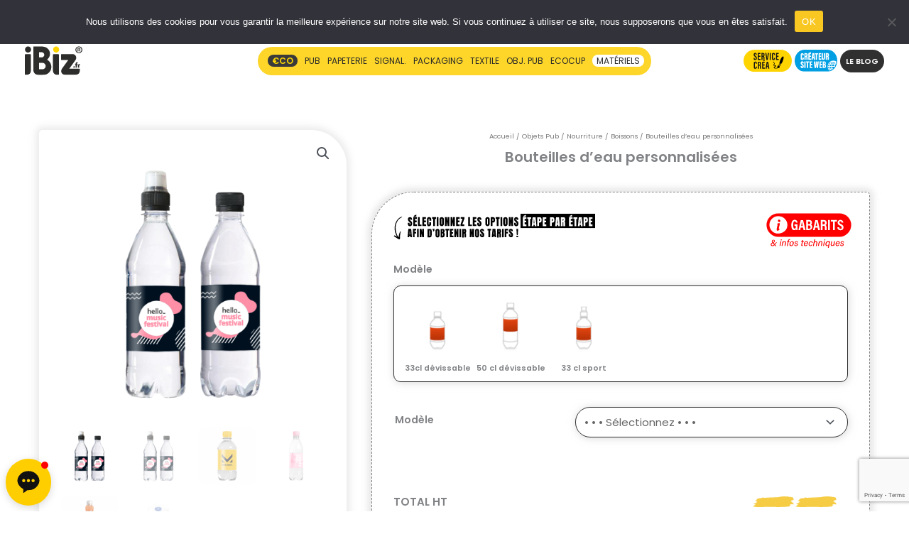

--- FILE ---
content_type: text/html
request_url: https://www.ibiz.fr/impression/bouteilles-deau-personnalisees-waterbottles/
body_size: 72594
content:
<!DOCTYPE html>
<html lang="fr-FR">
<head>
<meta charset="UTF-8">
<meta name="viewport" content="width=device-width, initial-scale=1">
	<link rel="profile" href="https://gmpg.org/xfn/11"> 
	<meta name='robots' content='index, follow, max-image-preview:large, max-snippet:-1, max-video-preview:-1' />
	<style>img:is([sizes="auto" i], [sizes^="auto," i]) { contain-intrinsic-size: 3000px 1500px }</style>
	
	<!-- This site is optimized with the Yoast SEO plugin v26.2 - https://yoast.com/wordpress/plugins/seo/ -->
	<title>Impression de Bouteilles d’eau personnalisées pas cher &#8226; iBiz®</title>
	<meta name="description" content="L&#039;imprimerie en ligne iBiz® située au Puy-en-Velay en Haute-Loire propose l&#039;impression de Bouteilles d’eau personnalisées pas cher et de qualité." />
	<link rel="canonical" href="https://www.ibiz.fr/impression/bouteilles-deau-personnalisees-waterbottles/" />
	<meta property="og:locale" content="fr_FR" />
	<meta property="og:type" content="article" />
	<meta property="og:title" content="Impression de Bouteilles d’eau personnalisées pas cher &#8226; iBiz®" />
	<meta property="og:description" content="L&#039;imprimerie en ligne iBiz® située au Puy-en-Velay en Haute-Loire propose l&#039;impression de Bouteilles d’eau personnalisées pas cher et de qualité." />
	<meta property="og:url" content="https://www.ibiz.fr/impression/bouteilles-deau-personnalisees-waterbottles/" />
	<meta property="og:site_name" content="iBiz" />
	<meta property="article:publisher" content="https://www.facebook.com/ibiz43" />
	<meta property="article:modified_time" content="2025-11-03T14:29:03+00:00" />
	<meta property="og:image" content="https://www.ibiz.fr/wp-content/uploads/2022/09/Water-Bottles-Product-Image-1-1.png" />
	<meta property="og:image:width" content="500" />
	<meta property="og:image:height" content="500" />
	<meta property="og:image:type" content="image/png" />
	<meta name="twitter:card" content="summary_large_image" />
	<meta name="twitter:site" content="@Agence_ibiz" />
	<script type="application/ld+json" class="yoast-schema-graph">{"@context":"https://schema.org","@graph":[{"@type":"WebPage","@id":"https://www.ibiz.fr/impression/bouteilles-deau-personnalisees-waterbottles/","url":"https://www.ibiz.fr/impression/bouteilles-deau-personnalisees-waterbottles/","name":"Impression de Bouteilles d’eau personnalisées pas cher &#8226; iBiz®","isPartOf":{"@id":"https://www.ibiz.fr/#website"},"primaryImageOfPage":{"@id":"https://www.ibiz.fr/impression/bouteilles-deau-personnalisees-waterbottles/#primaryimage"},"image":{"@id":"https://www.ibiz.fr/impression/bouteilles-deau-personnalisees-waterbottles/#primaryimage"},"thumbnailUrl":"https://www.ibiz.fr/wp-content/uploads/2022/09/Water-Bottles-Product-Image-1-1.png","datePublished":"2022-09-26T14:41:25+00:00","dateModified":"2025-11-03T14:29:03+00:00","description":"L'imprimerie en ligne iBiz® située au Puy-en-Velay en Haute-Loire propose l'impression de Bouteilles d’eau personnalisées pas cher et de qualité.","breadcrumb":{"@id":"https://www.ibiz.fr/impression/bouteilles-deau-personnalisees-waterbottles/#breadcrumb"},"inLanguage":"fr-FR","potentialAction":[{"@type":"ReadAction","target":["https://www.ibiz.fr/impression/bouteilles-deau-personnalisees-waterbottles/"]}]},{"@type":"ImageObject","inLanguage":"fr-FR","@id":"https://www.ibiz.fr/impression/bouteilles-deau-personnalisees-waterbottles/#primaryimage","url":"https://www.ibiz.fr/wp-content/uploads/2022/09/Water-Bottles-Product-Image-1-1.png","contentUrl":"https://www.ibiz.fr/wp-content/uploads/2022/09/Water-Bottles-Product-Image-1-1.png","width":500,"height":500},{"@type":"BreadcrumbList","@id":"https://www.ibiz.fr/impression/bouteilles-deau-personnalisees-waterbottles/#breadcrumb","itemListElement":[{"@type":"ListItem","position":1,"name":"Accueil","item":"https://www.ibiz.fr/"},{"@type":"ListItem","position":2,"name":"Imprimerie en ligne en Haute-Loire au Sud de l&rsquo;Auvergne","item":"https://www.ibiz.fr/imprimerie-auvergne/"},{"@type":"ListItem","position":3,"name":"Bouteilles d’eau personnalisées"}]},{"@type":"WebSite","@id":"https://www.ibiz.fr/#website","url":"https://www.ibiz.fr/","name":"iBiz®","description":"Imprimerie en ligne pas cher au Puy-en-Velay","publisher":{"@id":"https://www.ibiz.fr/#organization"},"potentialAction":[{"@type":"SearchAction","target":{"@type":"EntryPoint","urlTemplate":"https://www.ibiz.fr/?s={search_term_string}"},"query-input":{"@type":"PropertyValueSpecification","valueRequired":true,"valueName":"search_term_string"}}],"inLanguage":"fr-FR"},{"@type":"Organization","@id":"https://www.ibiz.fr/#organization","name":"iBiz®","url":"https://www.ibiz.fr/","logo":{"@type":"ImageObject","inLanguage":"fr-FR","@id":"https://www.ibiz.fr/#/schema/logo/image/","url":"https://www.ibiz.fr/wp-content/uploads/2025/10/ibiz-mail.png","contentUrl":"https://www.ibiz.fr/wp-content/uploads/2025/10/ibiz-mail.png","width":130,"height":130,"caption":"iBiz®"},"image":{"@id":"https://www.ibiz.fr/#/schema/logo/image/"},"sameAs":["https://www.facebook.com/ibiz43","https://x.com/Agence_ibiz","https://www.instagram.com/ibiz43/","https://fr.linkedin.com/company/agence-ibiz"]}]}</script>
	<!-- / Yoast SEO plugin. -->


<link rel='dns-prefetch' href='//www.ibiz.fr' />
<link rel='dns-prefetch' href='//www.societe-des-avis-garantis.fr' />
<link rel='dns-prefetch' href='//fonts.googleapis.com' />
<link rel="alternate" type="application/rss+xml" title="iBiz &raquo; Flux" href="https://www.ibiz.fr/feed/" />
<link rel="alternate" type="application/rss+xml" title="iBiz &raquo; Flux des commentaires" href="https://www.ibiz.fr/comments/feed/" />
<link rel='stylesheet' id='font-awesome-css' href='https://www.ibiz.fr/wp-content/plugins/advanced-product-labels-for-woocommerce/berocket/assets/css/font-awesome.min.css?ver=6.8.3' media='all' />
<link rel='stylesheet' id='berocket_products_label_style-css' href='https://www.ibiz.fr/wp-content/plugins/advanced-product-labels-for-woocommerce/css/frontend.css?ver=1.2.9.3' media='all' />
<style id='berocket_products_label_style-inline-css'>

        .berocket_better_labels:before,
        .berocket_better_labels:after {
            clear: both;
            content: " ";
            display: block;
        }
        .berocket_better_labels.berocket_better_labels_image {
            position: absolute!important;
            top: 0px!important;
            bottom: 0px!important;
            left: 0px!important;
            right: 0px!important;
            pointer-events: none;
        }
        .berocket_better_labels.berocket_better_labels_image * {
            pointer-events: none;
        }
        .berocket_better_labels.berocket_better_labels_image img,
        .berocket_better_labels.berocket_better_labels_image .fa,
        .berocket_better_labels.berocket_better_labels_image .berocket_color_label,
        .berocket_better_labels.berocket_better_labels_image .berocket_image_background,
        .berocket_better_labels .berocket_better_labels_line .br_alabel,
        .berocket_better_labels .berocket_better_labels_line .br_alabel span {
            pointer-events: all;
        }
        .berocket_better_labels .berocket_color_label,
        .br_alabel .berocket_color_label {
            width: 100%;
            height: 100%;
            display: block;
        }
        .berocket_better_labels .berocket_better_labels_position_left {
            text-align:left;
            float: left;
            clear: left;
        }
        .berocket_better_labels .berocket_better_labels_position_center {
            text-align:center;
        }
        .berocket_better_labels .berocket_better_labels_position_right {
            text-align:right;
            float: right;
            clear: right;
        }
        .berocket_better_labels.berocket_better_labels_label {
            clear: both
        }
        .berocket_better_labels .berocket_better_labels_line {
            line-height: 1px;
        }
        .berocket_better_labels.berocket_better_labels_label .berocket_better_labels_line {
            clear: none;
        }
        .berocket_better_labels .berocket_better_labels_position_left .berocket_better_labels_line {
            clear: left;
        }
        .berocket_better_labels .berocket_better_labels_position_right .berocket_better_labels_line {
            clear: right;
        }
        .berocket_better_labels .berocket_better_labels_line .br_alabel {
            display: inline-block;
            position: relative;
            top: 0!important;
            left: 0!important;
            right: 0!important;
            line-height: 1px;
        }.berocket_better_labels .berocket_better_labels_position {
                display: flex;
                flex-direction: column;
            }
            .berocket_better_labels .berocket_better_labels_position.berocket_better_labels_position_left {
                align-items: start;
            }
            .berocket_better_labels .berocket_better_labels_position.berocket_better_labels_position_right {
                align-items: end;
            }
            .rtl .berocket_better_labels .berocket_better_labels_position.berocket_better_labels_position_left {
                align-items: end;
            }
            .rtl .berocket_better_labels .berocket_better_labels_position.berocket_better_labels_position_right {
                align-items: start;
            }
            .berocket_better_labels .berocket_better_labels_position.berocket_better_labels_position_center {
                align-items: center;
            }
            .berocket_better_labels .berocket_better_labels_position .berocket_better_labels_inline {
                display: flex;
                align-items: start;
            }
</style>
<link rel='stylesheet' id='astra-theme-css-css' href='https://www.ibiz.fr/wp-content/themes/astra/assets/css/minified/frontend.min.css?ver=4.11.13' media='all' />
<style id='astra-theme-css-inline-css'>
.ast-no-sidebar .entry-content .alignfull {margin-left: calc( -50vw + 50%);margin-right: calc( -50vw + 50%);max-width: 100vw;width: 100vw;}.ast-no-sidebar .entry-content .alignwide {margin-left: calc(-41vw + 50%);margin-right: calc(-41vw + 50%);max-width: unset;width: unset;}.ast-no-sidebar .entry-content .alignfull .alignfull,.ast-no-sidebar .entry-content .alignfull .alignwide,.ast-no-sidebar .entry-content .alignwide .alignfull,.ast-no-sidebar .entry-content .alignwide .alignwide,.ast-no-sidebar .entry-content .wp-block-column .alignfull,.ast-no-sidebar .entry-content .wp-block-column .alignwide{width: 100%;margin-left: auto;margin-right: auto;}.wp-block-gallery,.blocks-gallery-grid {margin: 0;}.wp-block-separator {max-width: 100px;}.wp-block-separator.is-style-wide,.wp-block-separator.is-style-dots {max-width: none;}.entry-content .has-2-columns .wp-block-column:first-child {padding-right: 10px;}.entry-content .has-2-columns .wp-block-column:last-child {padding-left: 10px;}@media (max-width: 782px) {.entry-content .wp-block-columns .wp-block-column {flex-basis: 100%;}.entry-content .has-2-columns .wp-block-column:first-child {padding-right: 0;}.entry-content .has-2-columns .wp-block-column:last-child {padding-left: 0;}}body .entry-content .wp-block-latest-posts {margin-left: 0;}body .entry-content .wp-block-latest-posts li {list-style: none;}.ast-no-sidebar .ast-container .entry-content .wp-block-latest-posts {margin-left: 0;}.ast-header-break-point .entry-content .alignwide {margin-left: auto;margin-right: auto;}.entry-content .blocks-gallery-item img {margin-bottom: auto;}.wp-block-pullquote {border-top: 4px solid #555d66;border-bottom: 4px solid #555d66;color: #40464d;}:root{--ast-post-nav-space:0;--ast-container-default-xlg-padding:6.67em;--ast-container-default-lg-padding:5.67em;--ast-container-default-slg-padding:4.34em;--ast-container-default-md-padding:3.34em;--ast-container-default-sm-padding:6.67em;--ast-container-default-xs-padding:2.4em;--ast-container-default-xxs-padding:1.4em;--ast-code-block-background:#EEEEEE;--ast-comment-inputs-background:#FAFAFA;--ast-normal-container-width:1200px;--ast-narrow-container-width:750px;--ast-blog-title-font-weight:normal;--ast-blog-meta-weight:inherit;--ast-global-color-primary:var(--ast-global-color-5);--ast-global-color-secondary:var(--ast-global-color-4);--ast-global-color-alternate-background:var(--ast-global-color-7);--ast-global-color-subtle-background:var(--ast-global-color-6);--ast-bg-style-guide:#F8FAFC;--ast-shadow-style-guide:0px 0px 4px 0 #00000057;--ast-global-dark-bg-style:#fff;--ast-global-dark-lfs:#fbfbfb;--ast-widget-bg-color:#fafafa;--ast-wc-container-head-bg-color:#fbfbfb;--ast-title-layout-bg:#eeeeee;--ast-search-border-color:#e7e7e7;--ast-lifter-hover-bg:#e6e6e6;--ast-gallery-block-color:#000;--srfm-color-input-label:var(--ast-global-color-2);}html{font-size:93.75%;}a,.page-title{color:var(--ast-global-color-8);}a:hover,a:focus{color:var(--ast-global-color-7);}body,button,input,select,textarea,.ast-button,.ast-custom-button{font-family:'Poppins',sans-serif;font-weight:400;font-size:15px;font-size:1rem;}blockquote{color:#000000;}p,.entry-content p{margin-bottom:3.69em;}h1,h2,h3,h4,h5,h6,.entry-content :where(h1,h2,h3,h4,h5,h6),.entry-content :where(h1,h2,h3,h4,h5,h6) a,.site-title,.site-title a{font-family:'Poppins',sans-serif;font-weight:600;}.site-title{font-size:25px;font-size:1.6666666666667rem;display:none;}header .custom-logo-link img{max-width:81px;width:81px;}.astra-logo-svg{width:81px;}.site-header .site-description{font-size:15px;font-size:1rem;display:none;}.entry-title{font-size:23px;font-size:1.5333333333333rem;}.archive .ast-article-post .ast-article-inner,.blog .ast-article-post .ast-article-inner,.archive .ast-article-post .ast-article-inner:hover,.blog .ast-article-post .ast-article-inner:hover{overflow:hidden;}h1,.entry-content :where(h1),.entry-content :where(h1) a{font-size:60px;font-size:4rem;font-family:'Poppins',sans-serif;line-height:1.4em;}h2,.entry-content :where(h2),.entry-content :where(h2) a{font-size:34px;font-size:2.2666666666667rem;font-family:'Poppins',sans-serif;line-height:1.3em;}h3,.entry-content :where(h3),.entry-content :where(h3) a{font-size:30px;font-size:2rem;font-family:'Poppins',sans-serif;line-height:1.3em;}h4,.entry-content :where(h4),.entry-content :where(h4) a{font-size:20px;font-size:1.3333333333333rem;line-height:1.2em;font-family:'Poppins',sans-serif;}h5,.entry-content :where(h5),.entry-content :where(h5) a{font-size:17px;font-size:1.1333333333333rem;line-height:1.2em;font-family:'Poppins',sans-serif;}h6,.entry-content :where(h6),.entry-content :where(h6) a{font-size:15px;font-size:1rem;line-height:1.25em;font-family:'Poppins',sans-serif;}::selection{background-color:#ffcc00;color:#000000;}body,h1,h2,h3,h4,h5,h6,.entry-title a,.entry-content :where(h1,h2,h3,h4,h5,h6),.entry-content :where(h1,h2,h3,h4,h5,h6) a{color:#303030;}.tagcloud a:hover,.tagcloud a:focus,.tagcloud a.current-item{color:#ffffff;border-color:var(--ast-global-color-8);background-color:var(--ast-global-color-8);}input:focus,input[type="text"]:focus,input[type="email"]:focus,input[type="url"]:focus,input[type="password"]:focus,input[type="reset"]:focus,input[type="search"]:focus,textarea:focus{border-color:var(--ast-global-color-8);}input[type="radio"]:checked,input[type=reset],input[type="checkbox"]:checked,input[type="checkbox"]:hover:checked,input[type="checkbox"]:focus:checked,input[type=range]::-webkit-slider-thumb{border-color:var(--ast-global-color-8);background-color:var(--ast-global-color-8);box-shadow:none;}.site-footer a:hover + .post-count,.site-footer a:focus + .post-count{background:var(--ast-global-color-8);border-color:var(--ast-global-color-8);}.single .nav-links .nav-previous,.single .nav-links .nav-next{color:var(--ast-global-color-8);}.entry-meta,.entry-meta *{line-height:1.45;color:var(--ast-global-color-8);}.entry-meta a:not(.ast-button):hover,.entry-meta a:not(.ast-button):hover *,.entry-meta a:not(.ast-button):focus,.entry-meta a:not(.ast-button):focus *,.page-links > .page-link,.page-links .page-link:hover,.post-navigation a:hover{color:var(--ast-global-color-7);}#cat option,.secondary .calendar_wrap thead a,.secondary .calendar_wrap thead a:visited{color:var(--ast-global-color-8);}.secondary .calendar_wrap #today,.ast-progress-val span{background:var(--ast-global-color-8);}.secondary a:hover + .post-count,.secondary a:focus + .post-count{background:var(--ast-global-color-8);border-color:var(--ast-global-color-8);}.calendar_wrap #today > a{color:#ffffff;}.page-links .page-link,.single .post-navigation a{color:var(--ast-global-color-8);}.ast-header-break-point .main-header-bar .ast-button-wrap .menu-toggle{border-radius:28px;}.ast-search-menu-icon .search-form button.search-submit{padding:0 4px;}.ast-search-menu-icon form.search-form{padding-right:0;}.ast-search-menu-icon.slide-search input.search-field{width:0;}.ast-header-search .ast-search-menu-icon.ast-dropdown-active .search-form,.ast-header-search .ast-search-menu-icon.ast-dropdown-active .search-field:focus{transition:all 0.2s;}.search-form input.search-field:focus{outline:none;}.astra-logo-svg:not(.sticky-custom-logo .astra-logo-svg,.transparent-custom-logo .astra-logo-svg,.advanced-header-logo .astra-logo-svg){height:38px;}.widget-title,.widget .wp-block-heading{font-size:21px;font-size:1.4rem;color:#303030;}.ast-search-menu-icon.slide-search a:focus-visible:focus-visible,.astra-search-icon:focus-visible,#close:focus-visible,a:focus-visible,.ast-menu-toggle:focus-visible,.site .skip-link:focus-visible,.wp-block-loginout input:focus-visible,.wp-block-search.wp-block-search__button-inside .wp-block-search__inside-wrapper,.ast-header-navigation-arrow:focus-visible,.woocommerce .wc-proceed-to-checkout > .checkout-button:focus-visible,.woocommerce .woocommerce-MyAccount-navigation ul li a:focus-visible,.ast-orders-table__row .ast-orders-table__cell:focus-visible,.woocommerce .woocommerce-order-details .order-again > .button:focus-visible,.woocommerce .woocommerce-message a.button.wc-forward:focus-visible,.woocommerce #minus_qty:focus-visible,.woocommerce #plus_qty:focus-visible,a#ast-apply-coupon:focus-visible,.woocommerce .woocommerce-info a:focus-visible,.woocommerce .astra-shop-summary-wrap a:focus-visible,.woocommerce a.wc-forward:focus-visible,#ast-apply-coupon:focus-visible,.woocommerce-js .woocommerce-mini-cart-item a.remove:focus-visible,#close:focus-visible,.button.search-submit:focus-visible,#search_submit:focus,.normal-search:focus-visible,.ast-header-account-wrap:focus-visible,.woocommerce .ast-on-card-button.ast-quick-view-trigger:focus,.astra-cart-drawer-close:focus,.ast-single-variation:focus,.ast-woocommerce-product-gallery__image:focus,.ast-button:focus,.woocommerce-product-gallery--with-images [data-controls="prev"]:focus-visible,.woocommerce-product-gallery--with-images [data-controls="next"]:focus-visible{outline-style:dotted;outline-color:inherit;outline-width:thin;}input:focus,input[type="text"]:focus,input[type="email"]:focus,input[type="url"]:focus,input[type="password"]:focus,input[type="reset"]:focus,input[type="search"]:focus,input[type="number"]:focus,textarea:focus,.wp-block-search__input:focus,[data-section="section-header-mobile-trigger"] .ast-button-wrap .ast-mobile-menu-trigger-minimal:focus,.ast-mobile-popup-drawer.active .menu-toggle-close:focus,.woocommerce-ordering select.orderby:focus,#ast-scroll-top:focus,#coupon_code:focus,.woocommerce-page #comment:focus,.woocommerce #reviews #respond input#submit:focus,.woocommerce a.add_to_cart_button:focus,.woocommerce .button.single_add_to_cart_button:focus,.woocommerce .woocommerce-cart-form button:focus,.woocommerce .woocommerce-cart-form__cart-item .quantity .qty:focus,.woocommerce .woocommerce-billing-fields .woocommerce-billing-fields__field-wrapper .woocommerce-input-wrapper > .input-text:focus,.woocommerce #order_comments:focus,.woocommerce #place_order:focus,.woocommerce .woocommerce-address-fields .woocommerce-address-fields__field-wrapper .woocommerce-input-wrapper > .input-text:focus,.woocommerce .woocommerce-MyAccount-content form button:focus,.woocommerce .woocommerce-MyAccount-content .woocommerce-EditAccountForm .woocommerce-form-row .woocommerce-Input.input-text:focus,.woocommerce .ast-woocommerce-container .woocommerce-pagination ul.page-numbers li a:focus,body #content .woocommerce form .form-row .select2-container--default .select2-selection--single:focus,#ast-coupon-code:focus,.woocommerce.woocommerce-js .quantity input[type=number]:focus,.woocommerce-js .woocommerce-mini-cart-item .quantity input[type=number]:focus,.woocommerce p#ast-coupon-trigger:focus{border-style:dotted;border-color:inherit;border-width:thin;}input{outline:none;}.woocommerce-js input[type=text]:focus,.woocommerce-js input[type=email]:focus,.woocommerce-js textarea:focus,input[type=number]:focus,.comments-area textarea#comment:focus,.comments-area textarea#comment:active,.comments-area .ast-comment-formwrap input[type="text"]:focus,.comments-area .ast-comment-formwrap input[type="text"]:active{outline-style:unset;outline-color:inherit;outline-width:thin;}.site-logo-img img{ transition:all 0.2s linear;}body .ast-oembed-container *{position:absolute;top:0;width:100%;height:100%;left:0;}body .wp-block-embed-pocket-casts .ast-oembed-container *{position:unset;}.ast-single-post-featured-section + article {margin-top: 2em;}.site-content .ast-single-post-featured-section img {width: 100%;overflow: hidden;object-fit: cover;}.site > .ast-single-related-posts-container {margin-top: 0;}@media (min-width: 922px) {.ast-desktop .ast-container--narrow {max-width: var(--ast-narrow-container-width);margin: 0 auto;}}@media (max-width:921.9px){#ast-desktop-header{display:none;}}@media (min-width:922px){#ast-mobile-header{display:none;}}.ast-site-header-cart .cart-container,.ast-edd-site-header-cart .ast-edd-cart-container {transition: all 0.2s linear;}.ast-site-header-cart .ast-woo-header-cart-info-wrap,.ast-edd-site-header-cart .ast-edd-header-cart-info-wrap {padding: 0 6px 0 2px;font-weight: 600;line-height: 2.7;display: inline-block;}.ast-site-header-cart i.astra-icon {font-size: 20px;font-size: 1.3em;font-style: normal;font-weight: normal;position: relative;padding: 0 2px;}.ast-site-header-cart i.astra-icon.no-cart-total:after,.ast-header-break-point.ast-header-custom-item-outside .ast-edd-header-cart-info-wrap,.ast-header-break-point.ast-header-custom-item-outside .ast-woo-header-cart-info-wrap {display: none;}.ast-site-header-cart.ast-menu-cart-fill i.astra-icon,.ast-edd-site-header-cart.ast-edd-menu-cart-fill span.astra-icon {font-size: 1.1em;}.astra-cart-drawer {position: fixed;display: block;visibility: hidden;overflow: auto;-webkit-overflow-scrolling: touch;z-index: 10000;background-color: var(--ast-global-color-primary,var(--ast-global-color-5));transform: translate3d(0,0,0);opacity: 0;will-change: transform;transition: 0.25s ease;}.woocommerce-mini-cart {position: relative;}.woocommerce-mini-cart::before {content: "";transition: .3s;}.woocommerce-mini-cart.ajax-mini-cart-qty-loading::before {position: absolute;top: 0;left: 0;right: 0;width: 100%;height: 100%;z-index: 5;background-color: var(--ast-global-color-primary,var(--ast-global-color-5));opacity: .5;}.astra-cart-drawer {width: 460px;height: 100%;left: 100%;top: 0px;opacity: 1;transform: translate3d(0%,0,0);}.astra-cart-drawer .astra-cart-drawer-header {position: absolute;width: 100%;text-align: left;text-transform: inherit;font-weight: 500;border-bottom: 1px solid var(--ast-border-color);padding: 1.34em;line-height: 1;z-index: 1;max-height: 3.5em;}.astra-cart-drawer .astra-cart-drawer-header .astra-cart-drawer-title {color: var(--ast-global-color-2);}.astra-cart-drawer .astra-cart-drawer-close .ast-close-svg {width: 22px;height: 22px;}.astra-cart-drawer .astra-cart-drawer-content,.astra-cart-drawer .astra-cart-drawer-content .widget_shopping_cart,.astra-cart-drawer .astra-cart-drawer-content .widget_shopping_cart_content {height: 100%;}.astra-cart-drawer .astra-cart-drawer-content {padding-top: 3.5em;}.astra-cart-drawer .ast-mini-cart-price-wrap .multiply-symbol{padding: 0 0.5em;}.astra-cart-drawer .astra-cart-drawer-content .woocommerce-mini-cart-item .ast-mini-cart-price-wrap {float: right;margin-top: 0.5em;max-width: 50%;}.astra-cart-drawer .astra-cart-drawer-content .woocommerce-mini-cart-item .variation {margin-top: 0.5em;margin-bottom: 0.5em;}.astra-cart-drawer .astra-cart-drawer-content .woocommerce-mini-cart-item .variation dt {font-weight: 500;}.astra-cart-drawer .astra-cart-drawer-content .widget_shopping_cart_content {display: flex;flex-direction: column;overflow: hidden;}.astra-cart-drawer .astra-cart-drawer-content .widget_shopping_cart_content ul li {min-height: 60px;}.woocommerce-js .astra-cart-drawer .astra-cart-drawer-content .woocommerce-mini-cart__total {display: flex;justify-content: space-between;padding: 0.7em 1.34em;margin-bottom: 0;}.woocommerce-js .astra-cart-drawer .astra-cart-drawer-content .woocommerce-mini-cart__total strong,.woocommerce-js .astra-cart-drawer .astra-cart-drawer-content .woocommerce-mini-cart__total .amount {width: 50%;}.astra-cart-drawer .astra-cart-drawer-content .woocommerce-mini-cart {padding: 1.3em;flex: 1;overflow: auto;}.astra-cart-drawer .astra-cart-drawer-content .woocommerce-mini-cart a.remove {width: 20px;height: 20px;line-height: 16px;}.astra-cart-drawer .astra-cart-drawer-content .woocommerce-mini-cart__total {padding: 1em 1.5em;margin: 0;text-align: center;}.astra-cart-drawer .astra-cart-drawer-content .woocommerce-mini-cart__buttons {padding: 1.34em;text-align: center;margin-bottom: 0;}.astra-cart-drawer .astra-cart-drawer-content .woocommerce-mini-cart__buttons .button.checkout {margin-right: 0;}.astra-cart-drawer .astra-cart-drawer-content .woocommerce-mini-cart__buttons a{width: 100%;}.woocommerce-js .astra-cart-drawer .astra-cart-drawer-content .woocommerce-mini-cart__buttons a:nth-last-child(1) {margin-bottom: 0;}.astra-cart-drawer .astra-cart-drawer-content .edd-cart-item {padding: .5em 2.6em .5em 1.5em;}.astra-cart-drawer .astra-cart-drawer-content .edd-cart-item .edd-remove-from-cart::after {width: 20px;height: 20px;line-height: 16px;}.astra-cart-drawer .astra-cart-drawer-content .edd-cart-number-of-items {padding: 1em 1.5em 1em 1.5em;margin-bottom: 0;text-align: center;}.astra-cart-drawer .astra-cart-drawer-content .edd_total {padding: .5em 1.5em;margin: 0;text-align: center;}.astra-cart-drawer .astra-cart-drawer-content .cart_item.edd_checkout {padding: 1em 1.5em 0;text-align: center;margin-top: 0;}.astra-cart-drawer .widget_shopping_cart_content > .woocommerce-mini-cart__empty-message {display: none;}.astra-cart-drawer .woocommerce-mini-cart__empty-message,.astra-cart-drawer .cart_item.empty {text-align: center;margin-top: 10px;}body.admin-bar .astra-cart-drawer {padding-top: 32px;}@media (max-width: 782px) {body.admin-bar .astra-cart-drawer {padding-top: 46px;}}.ast-mobile-cart-active body.ast-hfb-header {overflow: hidden;}.ast-mobile-cart-active .astra-mobile-cart-overlay {opacity: 1;cursor: pointer;visibility: visible;z-index: 999;}.ast-mini-cart-empty-wrap {display: flex;flex-wrap: wrap;height: 100%;align-items: flex-end;}.ast-mini-cart-empty-wrap > * {width: 100%;}.astra-cart-drawer-content .ast-mini-cart-empty {height: 100%;display: flex;flex-direction: column;justify-content: space-between;text-align: center;}.astra-cart-drawer-content .ast-mini-cart-empty .ast-mini-cart-message {display: flex;align-items: center;justify-content: center;height: 100%;padding: 1.34em;}@media (min-width: 546px) {.astra-cart-drawer .astra-cart-drawer-content.ast-large-view .woocommerce-mini-cart__buttons {display: flex;}.woocommerce-js .astra-cart-drawer .astra-cart-drawer-content.ast-large-view .woocommerce-mini-cart__buttons a,.woocommerce-js .astra-cart-drawer .astra-cart-drawer-content.ast-large-view .woocommerce-mini-cart__buttons a.checkout {margin-top: 0;margin-bottom: 0;}}.ast-site-header-cart .cart-container:focus-visible {display: inline-block;}.ast-site-header-cart i.astra-icon:after {content: attr(data-cart-total);position: absolute;font-family: 'Poppins',sans-serif;font-style: normal;top: -10px;right: -12px;font-weight: bold;box-shadow: 1px 1px 3px 0px rgba(0,0,0,0.3);font-size: 11px;padding-left: 0px;padding-right: 1px;line-height: 17px;letter-spacing: -.5px;height: 18px;min-width: 18px;border-radius: 99px;text-align: center;z-index: 3;}li.woocommerce-custom-menu-item .ast-site-header-cart i.astra-icon:after,li.edd-custom-menu-item .ast-edd-site-header-cart span.astra-icon:after {padding-left: 2px;}.astra-cart-drawer .astra-cart-drawer-close {position: absolute;top: 0.5em;right: 0;border: none;margin: 0;padding: .6em 1em .4em;color: var(--ast-global-color-2);background-color: transparent;}.astra-mobile-cart-overlay {background-color: rgba(0,0,0,0.4);position: fixed;top: 0;right: 0;bottom: 0;left: 0;visibility: hidden;opacity: 0;transition: opacity 0.2s ease-in-out;}.astra-cart-drawer .astra-cart-drawer-content .edd-cart-item .edd-remove-from-cart {right: 1.2em;}.ast-header-break-point.ast-woocommerce-cart-menu.ast-hfb-header .ast-cart-menu-wrap,.ast-header-break-point.ast-hfb-header .ast-cart-menu-wrap,.ast-header-break-point .ast-edd-site-header-cart-wrap .ast-edd-cart-menu-wrap {width: auto;height: 2em;font-size: 1.4em;line-height: 2;vertical-align: middle;text-align: right;}.woocommerce-js .astra-cart-drawer .astra-cart-drawer-content .woocommerce-mini-cart__buttons .button:not(.checkout):not(.ast-continue-shopping) {margin-right: 10px;}.woocommerce-js .astra-cart-drawer .astra-cart-drawer-content .woocommerce-mini-cart__buttons .button:not(.checkout):not(.ast-continue-shopping),.ast-site-header-cart .widget_shopping_cart .buttons .button:not(.checkout),.ast-site-header-cart .ast-site-header-cart-data .ast-mini-cart-empty .woocommerce-mini-cart__buttons a.button {background-color: transparent;border-style: solid;border-width: 1px;border-color: var(--ast-global-color-0);color: var(--ast-global-color-0);}.woocommerce-js .astra-cart-drawer .astra-cart-drawer-content .woocommerce-mini-cart__buttons .button:not(.checkout):not(.ast-continue-shopping):hover,.ast-site-header-cart .widget_shopping_cart .buttons .button:not(.checkout):hover {border-color: #ffb900;color: #ffb900;}.woocommerce-js .astra-cart-drawer .astra-cart-drawer-content .woocommerce-mini-cart__buttons a.checkout {margin-left: 0;margin-top: 10px;border-style: solid;border-width: 2px;border-color: var(--ast-global-color-0);}.woocommerce-js .astra-cart-drawer .astra-cart-drawer-content .woocommerce-mini-cart__buttons a.checkout:hover {border-color: #ffb900;}.woocommerce-js .astra-cart-drawer .astra-cart-drawer-content .woocommerce-mini-cart__total strong{padding-right: .5em;text-align: left;font-weight: 500;}.woocommerce-js .astra-cart-drawer .astra-cart-drawer-content .woocommerce-mini-cart__total .amount{text-align: right;}.astra-cart-drawer.active {transform: translate3d(-100%,0,0);visibility: visible;}.ast-site-header-cart.ast-menu-cart-outline .ast-cart-menu-wrap,.ast-site-header-cart.ast-menu-cart-fill .ast-cart-menu-wrap,.ast-edd-site-header-cart.ast-edd-menu-cart-outline .ast-edd-cart-menu-wrap,.ast-edd-site-header-cart.ast-edd-menu-cart-fill .ast-edd-cart-menu-wrap {line-height: 1.8;}.ast-site-header-cart .cart-container *,.ast-edd-site-header-cart .ast-edd-cart-container * {transition: all 0s linear;}@media (max-width:921px){.astra-cart-drawer.active{width:80%;}}@media (max-width:544px){.astra-cart-drawer.active{width:100%;}}@media( max-width: 420px ) {.single .nav-links .nav-previous,.single .nav-links .nav-next {width: 100%;text-align: center;}}.wp-block-buttons.aligncenter{justify-content:center;}@media (max-width:921px){.ast-theme-transparent-header #primary,.ast-theme-transparent-header #secondary{padding:0;}}.ast-plain-container.ast-no-sidebar #primary{margin-top:0;margin-bottom:0;}@media (min-width:1200px){.ast-separate-container.ast-right-sidebar .entry-content .wp-block-image.alignfull,.ast-separate-container.ast-left-sidebar .entry-content .wp-block-image.alignfull,.ast-separate-container.ast-right-sidebar .entry-content .wp-block-cover.alignfull,.ast-separate-container.ast-left-sidebar .entry-content .wp-block-cover.alignfull{margin-left:-6.67em;margin-right:-6.67em;max-width:unset;width:unset;}.ast-separate-container.ast-right-sidebar .entry-content .wp-block-image.alignwide,.ast-separate-container.ast-left-sidebar .entry-content .wp-block-image.alignwide,.ast-separate-container.ast-right-sidebar .entry-content .wp-block-cover.alignwide,.ast-separate-container.ast-left-sidebar .entry-content .wp-block-cover.alignwide{margin-left:-20px;margin-right:-20px;max-width:unset;width:unset;}}@media (min-width:1200px){.wp-block-group .has-background{padding:20px;}}@media (min-width:1200px){.ast-plain-container.ast-no-sidebar .entry-content .alignwide .wp-block-cover__inner-container,.ast-plain-container.ast-no-sidebar .entry-content .alignfull .wp-block-cover__inner-container{width:1240px;}}@media (min-width:1200px){.wp-block-cover-image.alignwide .wp-block-cover__inner-container,.wp-block-cover.alignwide .wp-block-cover__inner-container,.wp-block-cover-image.alignfull .wp-block-cover__inner-container,.wp-block-cover.alignfull .wp-block-cover__inner-container{width:100%;}}.wp-block-columns{margin-bottom:unset;}.wp-block-image.size-full{margin:2rem 0;}.wp-block-separator.has-background{padding:0;}.wp-block-gallery{margin-bottom:1.6em;}.wp-block-group{padding-top:4em;padding-bottom:4em;}.wp-block-group__inner-container .wp-block-columns:last-child,.wp-block-group__inner-container :last-child,.wp-block-table table{margin-bottom:0;}.blocks-gallery-grid{width:100%;}.wp-block-navigation-link__content{padding:5px 0;}.wp-block-group .wp-block-group .has-text-align-center,.wp-block-group .wp-block-column .has-text-align-center{max-width:100%;}.has-text-align-center{margin:0 auto;}@media (min-width:1200px){.wp-block-cover__inner-container,.alignwide .wp-block-group__inner-container,.alignfull .wp-block-group__inner-container{max-width:1200px;margin:0 auto;}.wp-block-group.alignnone,.wp-block-group.aligncenter,.wp-block-group.alignleft,.wp-block-group.alignright,.wp-block-group.alignwide,.wp-block-columns.alignwide{margin:2rem 0 1rem 0;}}@media (max-width:1200px){.wp-block-group{padding:3em;}.wp-block-group .wp-block-group{padding:1.5em;}.wp-block-columns,.wp-block-column{margin:1rem 0;}}@media (min-width:921px){.wp-block-columns .wp-block-group{padding:2em;}}@media (max-width:544px){.wp-block-cover-image .wp-block-cover__inner-container,.wp-block-cover .wp-block-cover__inner-container{width:unset;}.wp-block-cover,.wp-block-cover-image{padding:2em 0;}.wp-block-group,.wp-block-cover{padding:2em;}.wp-block-media-text__media img,.wp-block-media-text__media video{width:unset;max-width:100%;}.wp-block-media-text.has-background .wp-block-media-text__content{padding:1em;}.wp-block-media-text .wp-block-media-text__content{padding:3em 2em;}}.wp-block-image.aligncenter{margin-left:auto;margin-right:auto;}.wp-block-table.aligncenter{margin-left:auto;margin-right:auto;}.wp-block-buttons .wp-block-button.is-style-outline .wp-block-button__link.wp-element-button,.ast-outline-button,.wp-block-uagb-buttons-child .uagb-buttons-repeater.ast-outline-button{border-color:var(--ast-global-color-0);border-top-width:2px;border-right-width:2px;border-bottom-width:2px;border-left-width:2px;font-family:inherit;font-weight:500;font-size:15px;font-size:1rem;line-height:1em;border-top-left-radius:30px;border-top-right-radius:30px;border-bottom-right-radius:30px;border-bottom-left-radius:30px;}.wp-block-button.is-style-outline .wp-block-button__link:hover,.wp-block-buttons .wp-block-button.is-style-outline .wp-block-button__link:focus,.wp-block-buttons .wp-block-button.is-style-outline > .wp-block-button__link:not(.has-text-color):hover,.wp-block-buttons .wp-block-button.wp-block-button__link.is-style-outline:not(.has-text-color):hover,.ast-outline-button:hover,.ast-outline-button:focus,.wp-block-uagb-buttons-child .uagb-buttons-repeater.ast-outline-button:hover,.wp-block-uagb-buttons-child .uagb-buttons-repeater.ast-outline-button:focus{background-color:#ffb900;}.wp-block-button .wp-block-button__link.wp-element-button.is-style-outline:not(.has-background),.wp-block-button.is-style-outline>.wp-block-button__link.wp-element-button:not(.has-background),.ast-outline-button{background-color:var(--ast-global-color-0);}.entry-content[data-ast-blocks-layout] > figure{margin-bottom:1em;} .ast-desktop .review-count{margin-left:-40px;margin-right:auto;}@media (max-width:921px){.ast-left-sidebar #content > .ast-container{display:flex;flex-direction:column-reverse;width:100%;}.ast-separate-container .ast-article-post,.ast-separate-container .ast-article-single{padding:1.5em 2.14em;}.ast-author-box img.avatar{margin:20px 0 0 0;}}@media (min-width:922px){.ast-separate-container.ast-right-sidebar #primary,.ast-separate-container.ast-left-sidebar #primary{border:0;}.search-no-results.ast-separate-container #primary{margin-bottom:4em;}}.elementor-widget-button .elementor-button{border-style:solid;text-decoration:none;border-top-width:0px;border-right-width:0px;border-left-width:0px;border-bottom-width:0px;}.elementor-button.elementor-size-sm,.elementor-button.elementor-size-xs,.elementor-button.elementor-size-md,.elementor-button.elementor-size-lg,.elementor-button.elementor-size-xl,.elementor-button{border-top-left-radius:30px;border-top-right-radius:30px;border-bottom-right-radius:30px;border-bottom-left-radius:30px;padding-top:21px;padding-right:21px;padding-bottom:21px;padding-left:21px;}.elementor-widget-button .elementor-button{border-color:var(--ast-global-color-0);background-color:var(--ast-global-color-0);}.elementor-widget-button .elementor-button:hover,.elementor-widget-button .elementor-button:focus{color:#ffffff;background-color:#ffb900;border-color:#ffb900;}.wp-block-button .wp-block-button__link ,.elementor-widget-button .elementor-button,.elementor-widget-button .elementor-button:visited{color:#ffffff;}.elementor-widget-button .elementor-button{font-weight:500;font-size:15px;font-size:1rem;line-height:1em;text-transform:uppercase;}body .elementor-button.elementor-size-sm,body .elementor-button.elementor-size-xs,body .elementor-button.elementor-size-md,body .elementor-button.elementor-size-lg,body .elementor-button.elementor-size-xl,body .elementor-button{font-size:15px;font-size:1rem;}.wp-block-button .wp-block-button__link:hover,.wp-block-button .wp-block-button__link:focus{color:#ffffff;background-color:#ffb900;border-color:#ffb900;}.wp-block-button .wp-block-button__link{border-style:solid;border-top-width:0px;border-right-width:0px;border-left-width:0px;border-bottom-width:0px;border-color:var(--ast-global-color-0);background-color:var(--ast-global-color-0);color:#ffffff;font-family:inherit;font-weight:500;line-height:1em;text-transform:uppercase;font-size:15px;font-size:1rem;border-top-left-radius:30px;border-top-right-radius:30px;border-bottom-right-radius:30px;border-bottom-left-radius:30px;padding-top:21px;padding-right:21px;padding-bottom:21px;padding-left:21px;}.menu-toggle,button,.ast-button,.ast-custom-button,.button,input#submit,input[type="button"],input[type="submit"],input[type="reset"]{border-style:solid;border-top-width:0px;border-right-width:0px;border-left-width:0px;border-bottom-width:0px;color:#ffffff;border-color:var(--ast-global-color-0);background-color:var(--ast-global-color-0);padding-top:21px;padding-right:21px;padding-bottom:21px;padding-left:21px;font-family:inherit;font-weight:500;font-size:15px;font-size:1rem;line-height:1em;text-transform:uppercase;border-top-left-radius:30px;border-top-right-radius:30px;border-bottom-right-radius:30px;border-bottom-left-radius:30px;}button:focus,.menu-toggle:hover,button:hover,.ast-button:hover,.ast-custom-button:hover .button:hover,.ast-custom-button:hover ,input[type=reset]:hover,input[type=reset]:focus,input#submit:hover,input#submit:focus,input[type="button"]:hover,input[type="button"]:focus,input[type="submit"]:hover,input[type="submit"]:focus{color:#ffffff;background-color:#ffb900;border-color:#ffb900;}@media (max-width:921px){.ast-mobile-header-stack .main-header-bar .ast-search-menu-icon{display:inline-block;}.ast-header-break-point.ast-header-custom-item-outside .ast-mobile-header-stack .main-header-bar .ast-search-icon{margin:0;}.ast-comment-avatar-wrap img{max-width:2.5em;}.ast-comment-meta{padding:0 1.8888em 1.3333em;}.ast-separate-container .ast-comment-list li.depth-1{padding:1.5em 2.14em;}.ast-separate-container .comment-respond{padding:2em 2.14em;}}@media (min-width:544px){.ast-container{max-width:100%;}}@media (max-width:544px){.ast-separate-container .ast-article-post,.ast-separate-container .ast-article-single,.ast-separate-container .comments-title,.ast-separate-container .ast-archive-description{padding:1.5em 1em;}.ast-separate-container #content .ast-container{padding-left:0.54em;padding-right:0.54em;}.ast-separate-container .ast-comment-list .bypostauthor{padding:.5em;}.ast-search-menu-icon.ast-dropdown-active .search-field{width:170px;}}@media (max-width:921px){.ast-header-break-point .ast-search-menu-icon.slide-search .search-form{right:0;}.ast-header-break-point .ast-mobile-header-stack .ast-search-menu-icon.slide-search .search-form{right:-1em;}} #ast-mobile-header .ast-site-header-cart-li a{pointer-events:none;}body,.ast-separate-container{background-color:var(--ast-global-color-5);background-image:none;}.ast-no-sidebar.ast-separate-container .entry-content .alignfull {margin-left: -6.67em;margin-right: -6.67em;width: auto;}@media (max-width: 1200px) {.ast-no-sidebar.ast-separate-container .entry-content .alignfull {margin-left: -2.4em;margin-right: -2.4em;}}@media (max-width: 768px) {.ast-no-sidebar.ast-separate-container .entry-content .alignfull {margin-left: -2.14em;margin-right: -2.14em;}}@media (max-width: 544px) {.ast-no-sidebar.ast-separate-container .entry-content .alignfull {margin-left: -1em;margin-right: -1em;}}.ast-no-sidebar.ast-separate-container .entry-content .alignwide {margin-left: -20px;margin-right: -20px;}.ast-no-sidebar.ast-separate-container .entry-content .wp-block-column .alignfull,.ast-no-sidebar.ast-separate-container .entry-content .wp-block-column .alignwide {margin-left: auto;margin-right: auto;width: 100%;}@media (max-width:921px){.site-title{display:none;}.site-header .site-description{display:none;}h1,.entry-content :where(h1),.entry-content :where(h1) a{font-size:30px;}h2,.entry-content :where(h2),.entry-content :where(h2) a{font-size:25px;}h3,.entry-content :where(h3),.entry-content :where(h3) a{font-size:20px;}.astra-logo-svg{width:120px;}header .custom-logo-link img,.ast-header-break-point .site-logo-img .custom-mobile-logo-link img{max-width:120px;width:120px;}}@media (max-width:544px){.site-title{display:none;}.site-header .site-description{display:none;}h1,.entry-content :where(h1),.entry-content :where(h1) a{font-size:30px;}h2,.entry-content :where(h2),.entry-content :where(h2) a{font-size:25px;}h3,.entry-content :where(h3),.entry-content :where(h3) a{font-size:20px;}header .custom-logo-link img,.ast-header-break-point .site-branding img,.ast-header-break-point .custom-logo-link img{max-width:65px;width:65px;}.astra-logo-svg{width:65px;}.astra-logo-svg:not(.sticky-custom-logo .astra-logo-svg,.transparent-custom-logo .astra-logo-svg,.advanced-header-logo .astra-logo-svg){height:35px;}.ast-header-break-point .site-logo-img .custom-mobile-logo-link img{max-width:65px;}}@media (max-width:921px){html{font-size:85.5%;}}@media (max-width:544px){html{font-size:85.5%;}}@media (min-width:922px){.ast-container{max-width:1240px;}}@font-face {font-family: "Astra";src: url(https://www.ibiz.fr/wp-content/themes/astra/assets/fonts/astra.woff) format("woff"),url(https://www.ibiz.fr/wp-content/themes/astra/assets/fonts/astra.ttf) format("truetype"),url(https://www.ibiz.fr/wp-content/themes/astra/assets/fonts/astra.svg#astra) format("svg");font-weight: normal;font-style: normal;font-display: fallback;}@media (min-width:922px){.main-header-menu .sub-menu .menu-item.ast-left-align-sub-menu:hover > .sub-menu,.main-header-menu .sub-menu .menu-item.ast-left-align-sub-menu.focus > .sub-menu{margin-left:-0px;}}.footer-widget-area[data-section^="section-fb-html-"] .ast-builder-html-element{text-align:center;}.astra-icon-down_arrow::after {content: "\e900";font-family: Astra;}.astra-icon-close::after {content: "\e5cd";font-family: Astra;}.astra-icon-drag_handle::after {content: "\e25d";font-family: Astra;}.astra-icon-format_align_justify::after {content: "\e235";font-family: Astra;}.astra-icon-menu::after {content: "\e5d2";font-family: Astra;}.astra-icon-reorder::after {content: "\e8fe";font-family: Astra;}.astra-icon-search::after {content: "\e8b6";font-family: Astra;}.astra-icon-zoom_in::after {content: "\e56b";font-family: Astra;}.astra-icon-check-circle::after {content: "\e901";font-family: Astra;}.astra-icon-shopping-cart::after {content: "\f07a";font-family: Astra;}.astra-icon-shopping-bag::after {content: "\f290";font-family: Astra;}.astra-icon-shopping-basket::after {content: "\f291";font-family: Astra;}.astra-icon-circle-o::after {content: "\e903";font-family: Astra;}.astra-icon-certificate::after {content: "\e902";font-family: Astra;}blockquote {padding: 1.2em;}:root .has-ast-global-color-0-color{color:var(--ast-global-color-0);}:root .has-ast-global-color-0-background-color{background-color:var(--ast-global-color-0);}:root .wp-block-button .has-ast-global-color-0-color{color:var(--ast-global-color-0);}:root .wp-block-button .has-ast-global-color-0-background-color{background-color:var(--ast-global-color-0);}:root .has-ast-global-color-1-color{color:var(--ast-global-color-1);}:root .has-ast-global-color-1-background-color{background-color:var(--ast-global-color-1);}:root .wp-block-button .has-ast-global-color-1-color{color:var(--ast-global-color-1);}:root .wp-block-button .has-ast-global-color-1-background-color{background-color:var(--ast-global-color-1);}:root .has-ast-global-color-2-color{color:var(--ast-global-color-2);}:root .has-ast-global-color-2-background-color{background-color:var(--ast-global-color-2);}:root .wp-block-button .has-ast-global-color-2-color{color:var(--ast-global-color-2);}:root .wp-block-button .has-ast-global-color-2-background-color{background-color:var(--ast-global-color-2);}:root .has-ast-global-color-3-color{color:var(--ast-global-color-3);}:root .has-ast-global-color-3-background-color{background-color:var(--ast-global-color-3);}:root .wp-block-button .has-ast-global-color-3-color{color:var(--ast-global-color-3);}:root .wp-block-button .has-ast-global-color-3-background-color{background-color:var(--ast-global-color-3);}:root .has-ast-global-color-4-color{color:var(--ast-global-color-4);}:root .has-ast-global-color-4-background-color{background-color:var(--ast-global-color-4);}:root .wp-block-button .has-ast-global-color-4-color{color:var(--ast-global-color-4);}:root .wp-block-button .has-ast-global-color-4-background-color{background-color:var(--ast-global-color-4);}:root .has-ast-global-color-5-color{color:var(--ast-global-color-5);}:root .has-ast-global-color-5-background-color{background-color:var(--ast-global-color-5);}:root .wp-block-button .has-ast-global-color-5-color{color:var(--ast-global-color-5);}:root .wp-block-button .has-ast-global-color-5-background-color{background-color:var(--ast-global-color-5);}:root .has-ast-global-color-6-color{color:var(--ast-global-color-6);}:root .has-ast-global-color-6-background-color{background-color:var(--ast-global-color-6);}:root .wp-block-button .has-ast-global-color-6-color{color:var(--ast-global-color-6);}:root .wp-block-button .has-ast-global-color-6-background-color{background-color:var(--ast-global-color-6);}:root .has-ast-global-color-7-color{color:var(--ast-global-color-7);}:root .has-ast-global-color-7-background-color{background-color:var(--ast-global-color-7);}:root .wp-block-button .has-ast-global-color-7-color{color:var(--ast-global-color-7);}:root .wp-block-button .has-ast-global-color-7-background-color{background-color:var(--ast-global-color-7);}:root .has-ast-global-color-8-color{color:var(--ast-global-color-8);}:root .has-ast-global-color-8-background-color{background-color:var(--ast-global-color-8);}:root .wp-block-button .has-ast-global-color-8-color{color:var(--ast-global-color-8);}:root .wp-block-button .has-ast-global-color-8-background-color{background-color:var(--ast-global-color-8);}:root{--ast-global-color-0:#ffcc00;--ast-global-color-1:#3a3a3a;--ast-global-color-2:#3a3a3a;--ast-global-color-3:#4B4F58;--ast-global-color-4:#F5F5F5;--ast-global-color-5:#FFFFFF;--ast-global-color-6:#F2F5F7;--ast-global-color-7:#424242;--ast-global-color-8:#000000;}:root {--ast-border-color : #dddddd;}.ast-breadcrumbs .trail-browse,.ast-breadcrumbs .trail-items,.ast-breadcrumbs .trail-items li{display:inline-block;margin:0;padding:0;border:none;background:inherit;text-indent:0;text-decoration:none;}.ast-breadcrumbs .trail-browse{font-size:inherit;font-style:inherit;font-weight:inherit;color:inherit;}.ast-breadcrumbs .trail-items{list-style:none;}.trail-items li::after{padding:0 0.3em;content:"\00bb";}.trail-items li:last-of-type::after{display:none;}h1,h2,h3,h4,h5,h6,.entry-content :where(h1,h2,h3,h4,h5,h6){color:#303030;}@media (max-width:921px){.ast-builder-grid-row-container.ast-builder-grid-row-tablet-3-firstrow .ast-builder-grid-row > *:first-child,.ast-builder-grid-row-container.ast-builder-grid-row-tablet-3-lastrow .ast-builder-grid-row > *:last-child{grid-column:1 / -1;}}@media (max-width:544px){.ast-builder-grid-row-container.ast-builder-grid-row-mobile-3-firstrow .ast-builder-grid-row > *:first-child,.ast-builder-grid-row-container.ast-builder-grid-row-mobile-3-lastrow .ast-builder-grid-row > *:last-child{grid-column:1 / -1;}}.ast-builder-layout-element[data-section="title_tagline"]{display:flex;}@media (max-width:921px){.ast-header-break-point .ast-builder-layout-element[data-section="title_tagline"]{display:flex;}}@media (max-width:544px){.ast-header-break-point .ast-builder-layout-element[data-section="title_tagline"]{display:flex;}}.ast-builder-menu-1{font-family:inherit;font-weight:500;text-transform:uppercase;}.ast-builder-menu-1 .menu-item > .menu-link{font-size:12px;font-size:0.8rem;color:#292929;padding-top:12px;padding-bottom:12px;padding-left:5px;padding-right:5px;text-decoration:initial;letter-spacing:0;}.ast-builder-menu-1 .menu-item > .ast-menu-toggle{color:#292929;}.ast-builder-menu-1 .menu-item:hover > .menu-link,.ast-builder-menu-1 .inline-on-mobile .menu-item:hover > .ast-menu-toggle{color:#646464;}.ast-builder-menu-1 .menu-item:hover > .ast-menu-toggle{color:#646464;}.ast-builder-menu-1 .sub-menu,.ast-builder-menu-1 .inline-on-mobile .sub-menu{border-top-width:10px;border-bottom-width:10px;border-right-width:10px;border-left-width:10px;border-color:var(--ast-global-color-5);border-style:solid;width:210px;border-top-left-radius:10px;border-top-right-radius:10px;border-bottom-right-radius:10px;border-bottom-left-radius:10px;}.ast-builder-menu-1 .sub-menu .sub-menu{top:-10px;}.ast-builder-menu-1 .main-header-menu > .menu-item > .sub-menu,.ast-builder-menu-1 .main-header-menu > .menu-item > .astra-full-megamenu-wrapper{margin-top:13px;}.ast-desktop .ast-builder-menu-1 .main-header-menu > .menu-item > .sub-menu:before,.ast-desktop .ast-builder-menu-1 .main-header-menu > .menu-item > .astra-full-megamenu-wrapper:before{height:calc( 13px + 10px + 5px );}.ast-builder-menu-1 .menu-item.menu-item-has-children > .ast-menu-toggle{top:12px;right:calc( 5px - 0.907em );}.ast-builder-menu-1 .main-header-menu,.ast-builder-menu-1 .main-header-menu .sub-menu{background-image:none;}.ast-builder-menu-1 .sub-menu .menu-item:first-of-type > .menu-link,.ast-builder-menu-1 .inline-on-mobile .sub-menu .menu-item:first-of-type > .menu-link{border-top-left-radius:calc(10px - 10px);border-top-right-radius:calc(10px - 10px);}.ast-builder-menu-1 .sub-menu .menu-item:last-of-type > .menu-link,.ast-builder-menu-1 .inline-on-mobile .sub-menu .menu-item:last-of-type > .menu-link{border-bottom-right-radius:calc(10px - 10px);border-bottom-left-radius:calc(10px - 10px);}.ast-desktop .ast-builder-menu-1 .menu-item .sub-menu .menu-link{border-style:none;}@media (max-width:921px){.ast-header-break-point .ast-builder-menu-1 .main-header-menu .menu-item > .menu-link{padding-top:0px;padding-bottom:0px;padding-left:20px;padding-right:20px;}.ast-header-break-point .ast-builder-menu-1 .menu-item.menu-item-has-children > .ast-menu-toggle{top:0px;right:calc( 20px - 0.907em );}.ast-builder-menu-1 .inline-on-mobile .menu-item.menu-item-has-children > .ast-menu-toggle{right:-15px;}.ast-builder-menu-1 .menu-item-has-children > .menu-link:after{content:unset;}.ast-builder-menu-1 .main-header-menu > .menu-item > .sub-menu,.ast-builder-menu-1 .main-header-menu > .menu-item > .astra-full-megamenu-wrapper{margin-top:0;}}@media (max-width:544px){.ast-builder-menu-1 .main-header-menu .menu-item > .menu-link{color:var(--ast-global-color-1);}.ast-builder-menu-1 .menu-item> .ast-menu-toggle{color:var(--ast-global-color-1);}.ast-builder-menu-1 .menu-item:hover > .menu-link,.ast-builder-menu-1 .inline-on-mobile .menu-item:hover > .ast-menu-toggle{background:#f6f6f6;}.ast-header-break-point .ast-builder-menu-1 .menu-item.menu-item-has-children > .ast-menu-toggle{top:0;}.ast-builder-menu-1 .main-header-menu > .menu-item > .sub-menu,.ast-builder-menu-1 .main-header-menu > .menu-item > .astra-full-megamenu-wrapper{margin-top:0;}.ast-builder-menu-1 .main-header-menu,.ast-builder-menu-1 .main-header-menu .sub-menu{background-color:var(--ast-global-color-5);background-image:none;}}.ast-builder-menu-1{display:flex;}@media (max-width:921px){.ast-header-break-point .ast-builder-menu-1{display:flex;}}@media (max-width:544px){.ast-header-break-point .ast-builder-menu-1{display:flex;}}.ast-builder-html-element img.alignnone{display:inline-block;}.ast-builder-html-element p:first-child{margin-top:0;}.ast-builder-html-element p:last-child{margin-bottom:0;}.ast-header-break-point .main-header-bar .ast-builder-html-element{line-height:1.85714285714286;}.ast-header-html-1 .ast-builder-html-element{color:#ffd900;font-size:9px;font-size:0.6rem;}.ast-header-html-1{margin-top:4px;}@media (max-width:544px){.ast-header-html-1{margin-right:-8px;}}.ast-header-html-1{font-size:9px;font-size:0.6rem;}.ast-header-html-1{display:flex;}@media (max-width:921px){.ast-header-break-point .ast-header-html-1{display:flex;}}@media (max-width:544px){.ast-header-break-point .ast-header-html-1{display:flex;}}.ast-header-html-2 .ast-builder-html-element{color:var(--ast-global-color-5);font-size:10px;font-size:0.66666666666667rem;}.ast-header-html-2{margin-top:0px;margin-bottom:0px;margin-left:0px;margin-right:0px;}@media (max-width:544px){.ast-header-html-2{margin-left:-8px;}}.ast-header-html-2{font-size:10px;font-size:0.66666666666667rem;}.ast-header-html-2{display:flex;}@media (max-width:921px){.ast-header-break-point .ast-header-html-2{display:flex;}}@media (max-width:544px){.ast-header-break-point .ast-header-html-2{display:flex;}}.main-header-bar .main-header-bar-navigation .ast-search-icon {display: block;z-index: 4;position: relative;}.ast-search-icon .ast-icon {z-index: 4;}.ast-search-icon {z-index: 4;position: relative;line-height: normal;}.main-header-bar .ast-search-menu-icon .search-form {background-color: #ffffff;}.ast-search-menu-icon.ast-dropdown-active.slide-search .search-form {visibility: visible;opacity: 1;}.ast-search-menu-icon .search-form {border: 1px solid var(--ast-search-border-color);line-height: normal;padding: 0 3em 0 0;border-radius: 2px;display: inline-block;-webkit-backface-visibility: hidden;backface-visibility: hidden;position: relative;color: inherit;background-color: #fff;}.ast-search-menu-icon .astra-search-icon {-js-display: flex;display: flex;line-height: normal;}.ast-search-menu-icon .astra-search-icon:focus {outline: none;}.ast-search-menu-icon .search-field {border: none;background-color: transparent;transition: all .3s;border-radius: inherit;color: inherit;font-size: inherit;width: 0;color: #757575;}.ast-search-menu-icon .search-submit {display: none;background: none;border: none;font-size: 1.3em;color: #757575;}.ast-search-menu-icon.ast-dropdown-active {visibility: visible;opacity: 1;position: relative;}.ast-search-menu-icon.ast-dropdown-active .search-field,.ast-dropdown-active.ast-search-menu-icon.slide-search input.search-field {width: 235px;}.ast-header-search .ast-search-menu-icon.slide-search .search-form,.ast-header-search .ast-search-menu-icon.ast-inline-search .search-form {-js-display: flex;display: flex;align-items: center;}.ast-search-menu-icon.ast-inline-search .search-field {width : 100%;padding : 0.60em;padding-right : 5.5em;transition: all 0.2s;}.site-header-section-left .ast-search-menu-icon.slide-search .search-form {padding-left: 2em;padding-right: unset;left: -1em;right: unset;}.site-header-section-left .ast-search-menu-icon.slide-search .search-form .search-field {margin-right: unset;}.ast-search-menu-icon.slide-search .search-form {-webkit-backface-visibility: visible;backface-visibility: visible;visibility: hidden;opacity: 0;transition: all .2s;position: absolute;z-index: 3;right: -1em;top: 50%;transform: translateY(-50%);}.ast-header-search .ast-search-menu-icon .search-form .search-field:-ms-input-placeholder,.ast-header-search .ast-search-menu-icon .search-form .search-field:-ms-input-placeholder{opacity:0.5;}.ast-header-search .ast-search-menu-icon.slide-search .search-form,.ast-header-search .ast-search-menu-icon.ast-inline-search .search-form{-js-display:flex;display:flex;align-items:center;}.ast-builder-layout-element.ast-header-search{height:auto;}.ast-header-search .astra-search-icon{color:var(--ast-global-color-5);font-size:34px;}.ast-header-search .search-field::placeholder,.ast-header-search .ast-icon{color:var(--ast-global-color-5);}.ast-hfb-header .site-header-section > .ast-header-search,.ast-hfb-header .ast-header-search{margin-top:2px;margin-bottom:0px;margin-left:0px;margin-right:-8px;}.ast-header-search form.search-form .search-field,.ast-header-search .ast-dropdown-active.ast-search-menu-icon.slide-search input.search-field{width:285px;}@media (max-width:921px){.ast-header-search .astra-search-icon{color:var(--ast-global-color-1);font-size:36px;}.ast-header-search .search-field::placeholder,.ast-header-search .ast-icon{color:var(--ast-global-color-1);}.ast-hfb-header .site-header-section > .ast-header-search,.ast-hfb-header .ast-header-search{margin-top:0px;margin-bottom:0px;margin-left:0px;margin-right:-10px;}}@media (max-width:544px){.ast-header-search .astra-search-icon{font-size:40px;}.ast-hfb-header .site-header-section > .ast-header-search,.ast-hfb-header .ast-header-search{margin-top:0px;margin-bottom:0px;margin-left:0px;margin-right:0px;}}.ast-header-search{display:flex;}@media (max-width:921px){.ast-header-break-point .ast-header-search{display:flex;}}@media (max-width:544px){.ast-header-break-point .ast-header-search{display:flex;}}.ast-header-account-type-icon{-js-display:inline-flex;display:inline-flex;align-self:center;vertical-align:middle;}.ast-header-account-type-avatar .avatar{display:inline;border-radius:100%;max-width:100%;}.as.site-header-focus-item.ast-header-account:hover > .customize-partial-edit-shortcut{opacity:0;}.site-header-focus-item.ast-header-account:hover > * > .customize-partial-edit-shortcut{opacity:1;}.ast-header-account-wrap .ast-header-account-type-icon .ahfb-svg-iconset svg path:not( .ast-hf-account-unfill ),.ast-header-account-wrap .ast-header-account-type-icon .ahfb-svg-iconset svg circle{fill:var(--ast-global-color-0);}.ast-mobile-popup-content .ast-header-account-wrap .ast-header-account-type-icon .ahfb-svg-iconset svg path:not( .ast-hf-account-unfill ),.ast-mobile-popup-content .ast-header-account-wrap .ast-header-account-type-icon .ahfb-svg-iconset svg circle{fill:var(--ast-global-color-0);}.ast-header-account-wrap .ast-header-account-type-icon .ahfb-svg-iconset svg{height:24px;width:24px;}.ast-header-account-wrap .ast-header-account-type-avatar .avatar{width:30px;}.ast-header-account-wrap{margin-top:3px;margin-right:-10px;}@media (max-width:921px){.ast-header-account-wrap .ast-header-account-type-icon .ahfb-svg-iconset svg{height:27px;width:27px;}.ast-header-account-wrap .ast-header-account-type-avatar .avatar{width:20px;}.ast-header-account-wrap{margin-right:2px;}}@media (max-width:544px){.ast-header-account-wrap .ast-header-account-type-icon .ahfb-svg-iconset svg{height:27px;width:27px;}.ast-header-account-wrap .ast-header-account-type-avatar .avatar{width:50px;}.ast-header-account-wrap{margin-right:2px;}}.ast-header-account-wrap{display:flex;}@media (max-width:921px){.ast-header-break-point .ast-header-account-wrap{display:flex;}}@media (max-width:544px){.ast-header-break-point .ast-header-account-wrap{display:flex;}}.header-widget-area[data-section="sidebar-widgets-header-widget-1"]{margin-top:0px;margin-right:-10px;}@media (max-width:921px){.header-widget-area[data-section="sidebar-widgets-header-widget-1"]{margin-top:18px;margin-bottom:18px;margin-left:18px;margin-right:18px;}}.header-widget-area[data-section="sidebar-widgets-header-widget-1"]{display:block;}@media (max-width:921px){.ast-header-break-point .header-widget-area[data-section="sidebar-widgets-header-widget-1"]{display:block;}}@media (max-width:544px){.ast-header-break-point .header-widget-area[data-section="sidebar-widgets-header-widget-1"]{display:block;}}.header-widget-area[data-section="sidebar-widgets-header-widget-2"] .header-widget-area-inner{color:var(--ast-global-color-5);font-size:11px;font-size:0.73333333333333rem;}.header-widget-area[data-section="sidebar-widgets-header-widget-2"] .widget-title,.header-widget-area[data-section="sidebar-widgets-header-widget-2"] h1,.header-widget-area[data-section="sidebar-widgets-header-widget-2"] .widget-area h1,.header-widget-area[data-section="sidebar-widgets-header-widget-2"] h2,.header-widget-area[data-section="sidebar-widgets-header-widget-2"] .widget-area h2,.header-widget-area[data-section="sidebar-widgets-header-widget-2"] h3,.header-widget-area[data-section="sidebar-widgets-header-widget-2"] .widget-area h3,.header-widget-area[data-section="sidebar-widgets-header-widget-2"] h4,.header-widget-area[data-section="sidebar-widgets-header-widget-2"] .widget-area h4,.header-widget-area[data-section="sidebar-widgets-header-widget-2"] h5,.header-widget-area[data-section="sidebar-widgets-header-widget-2"] .widget-area h5,.header-widget-area[data-section="sidebar-widgets-header-widget-2"] h6,.header-widget-area[data-section="sidebar-widgets-header-widget-2"] .widget-area h6{font-size:49px;font-size:3.2666666666667rem;}.header-widget-area[data-section="sidebar-widgets-header-widget-2"]{margin-top:0px;margin-bottom:0px;margin-left:0px;margin-right:-6px;}.header-widget-area[data-section="sidebar-widgets-header-widget-2"]{display:block;}@media (max-width:921px){.ast-header-break-point .header-widget-area[data-section="sidebar-widgets-header-widget-2"]{display:block;}}@media (max-width:544px){.ast-header-break-point .header-widget-area[data-section="sidebar-widgets-header-widget-2"]{display:block;}}.ast-site-header-cart .ast-cart-menu-wrap,.ast-site-header-cart .ast-addon-cart-wrap{color:#ffcc00;}.ast-site-header-cart .ast-cart-menu-wrap .count,.ast-site-header-cart .ast-cart-menu-wrap .count:after,.ast-site-header-cart .ast-addon-cart-wrap .count,.ast-site-header-cart .ast-addon-cart-wrap .ast-icon-shopping-cart:after{color:#ffcc00;border-color:#ffcc00;}.ast-site-header-cart .ast-addon-cart-wrap .ast-icon-shopping-cart:after{color:#000000;background-color:#ffcc00;}.ast-site-header-cart .ast-woo-header-cart-info-wrap{color:#ffcc00;}.ast-site-header-cart .ast-addon-cart-wrap i.astra-icon:after{color:#000000;background-color:#ffcc00;}.ast-icon-shopping-bag .ast-icon svg,.ast-icon-shopping-cart .ast-icon svg,.ast-icon-shopping-basket .ast-icon svg{height:19px;width:19px;}.ast-cart-menu-wrap,i.astra-icon.ast-icon-shopping-basket{font-size:19px;}.ast-site-header-cart a.cart-container *{transition:none;}.ast-icon-shopping-bag svg{height:1em;width:1em;}.ast-site-header-cart.ast-menu-cart-outline .ast-addon-cart-wrap,.ast-site-header-cart.ast-menu-cart-fill .ast-addon-cart-wrap{line-height:1;}.ast-hfb-header .ast-addon-cart-wrap{ padding:0.4em;}.ast-site-header-cart .ast-addon-cart-wrap i.astra-icon:after,.ast-theme-transparent-header .ast-site-header-cart .ast-addon-cart-wrap i.astra-icon:after{color:var(--ast-global-color-2);}.ast-desktop-cart-flyout.ast-site-header-cart:focus .widget_shopping_cart,.ast-desktop-cart-flyout.ast-site-header-cart:hover .widget_shopping_cart{opacity:0;visibility:hidden;}.ast-desktop .astra-cart-drawer{width:695px;}@media (max-width:921px){.astra-cart-drawer.ast-icon-shopping-bag .ast-icon svg,.ast-icon-shopping-cart .ast-icon svg,.ast-icon-shopping-basket .ast-icon svg{height:26px;width:26px;}.ast-header-break-point.ast-hfb-header .ast-cart-menu-wrap,i.astra-icon.ast-icon-shopping-basket{font-size:26px;}}@media (max-width:544px){.astra-cart-drawer.ast-icon-shopping-bag .ast-icon svg,.ast-icon-shopping-cart .ast-icon svg,.ast-icon-shopping-basket .ast-icon svg{height:26px;width:26px;}.ast-header-break-point.ast-hfb-header .ast-cart-menu-wrap,i.astra-icon.ast-icon-shopping-basket{font-size:26px;}}.ast-menu-cart-outline .ast-cart-menu-wrap .count,.ast-menu-cart-outline .ast-addon-cart-wrap{border-style:solid;border-color:#ffcc00;border-width:0px;}.ast-site-header-cart .ast-cart-menu-wrap,.ast-site-header-cart .ast-addon-cart-wrap{color:#ffcc00;}.ast-menu-cart-outline .ast-cart-menu-wrap .count,.ast-menu-cart-outline .ast-addon-cart-wrap{color:#ffcc00;}.ast-menu-cart-outline .ast-cart-menu-wrap .count{color:var(--ast-global-color-2);}.ast-site-header-cart .ast-site-header-cart-li:hover .ast-cart-menu-wrap .count .ast-count-text{color:var(--ast-global-color-1);}.ast-site-header-cart .ast-menu-cart-outline .ast-woo-header-cart-info-wrap{color:#ffcc00;}.ast-site-header-cart.ast-menu-cart-outline .ast-cart-menu-wrap,.ast-site-header-cart.ast-menu-cart-fill .ast-cart-menu-wrap,.ast-site-header-cart.ast-menu-cart-outline .ast-cart-menu-wrap .count,.ast-site-header-cart.ast-menu-cart-fill .ast-cart-menu-wrap .count,.ast-site-header-cart.ast-menu-cart-outline .ast-addon-cart-wrap,.ast-site-header-cart.ast-menu-cart-fill .ast-addon-cart-wrap,.ast-site-header-cart.ast-menu-cart-outline .ast-woo-header-cart-info-wrap,.ast-site-header-cart.ast-menu-cart-fill .ast-woo-header-cart-info-wrap{border-top-left-radius:0px;border-bottom-right-radius:0px;border-bottom-left-radius:0px;}.ast-site-header-cart .cart-container:hover .count,.ast-site-header-cart .cart-container:hover .count{color:#000000;}.ast-menu-cart-fill .ast-cart-menu-wrap .count,.ast-menu-cart-fill .ast-cart-menu-wrap,.ast-menu-cart-fill .ast-addon-cart-wrap .ast-woo-header-cart-info-wrap,.ast-menu-cart-fill .ast-addon-cart-wrap{background-color:#ffcc00;color:#000000;}.ast-menu-cart-fill .ast-site-header-cart-li:hover .ast-cart-menu-wrap .count,.ast-menu-cart-fill .ast-site-header-cart-li:hover .ast-cart-menu-wrap,.ast-menu-cart-fill .ast-site-header-cart-li:hover .ast-addon-cart-wrap,.ast-menu-cart-fill .ast-site-header-cart-li:hover .ast-addon-cart-wrap .ast-woo-header-cart-info-wrap,.ast-menu-cart-fill .ast-site-header-cart-li:hover .ast-addon-cart-wrap i.astra-icon:after{background-color:#fdd629;color:#000000;}.ast-site-header-cart .ast-site-header-cart-li:hover .ast-cart-menu-wrap .count,.ast-menu-cart-outline .ast-site-header-cart-li:hover .ast-addon-cart-wrap{border-color:#fdd629;}.ast-site-header-cart.ast-menu-cart-outline .ast-site-header-cart-li:hover .ast-cart-menu-wrap .count,.ast-menu-cart-outline .ast-site-header-cart-li:hover .ast-addon-cart-wrap{color:#fdd629;}.ast-site-header-cart .ast-site-header-cart-li:hover .ast-addon-cart-wrap i.astra-icon:after{color:#000000;background-color:#fdd629;}.ast-site-header-cart-li:hover .ast-woo-header-cart-info-wrap,.ast-site-header-cart .ast-site-header-cart-li:hover .ast-addon-cart-wrap,.ast-menu-cart-outline .ast-site-header-cart-li:hover .ast-addon-cart-wrap .astra-icon{color:#fdd629;}.ast-site-header-cart .ast-site-header-cart-li:hover .ast-cart-menu-wrap .count:after,.ast-site-header-cart .ast-site-header-cart-li:hover .ast-addon-cart-wrap .count{color:#fdd629;border-color:#fdd629;}.ast-site-header-cart.ast-menu-cart-fill .ast-site-header-cart-li:hover .astra-icon{color:#000000;}.ast-site-header-cart .ast-site-header-cart-li:hover .ast-addon-cart-wrap i.astra-icon:after{color:var(--ast-global-color-1);}.ast-site-header-cart .widget_shopping_cart:before,.ast-site-header-cart .widget_shopping_cart:after{transition:all 0.3s ease;margin-left:0.5em;}.woocommerce .ast-header-woo-cart .ast-site-header-cart .ast-addon-cart-wrap,.ast-header-woo-cart .ast-site-header-cart .ast-addon-cart-wrap{margin-top:10px;}@media (max-width:544px){.woocommerce .ast-header-woo-cart .ast-site-header-cart .ast-addon-cart-wrap,.ast-header-woo-cart .ast-site-header-cart .ast-addon-cart-wrap{margin-top:0px;margin-bottom:0px;margin-left:0px;margin-right:-5px;}}.ast-header-woo-cart{display:flex;}@media (max-width:921px){.ast-header-break-point .ast-header-woo-cart{display:flex;}}@media (max-width:544px){.ast-header-break-point .ast-header-woo-cart{display:flex;}}.site-below-footer-wrap{padding-top:20px;padding-bottom:20px;}.site-below-footer-wrap[data-section="section-below-footer-builder"]{background-color:var(--ast-global-color-5);background-image:none;min-height:80px;border-style:solid;border-width:0px;border-top-width:1px;border-top-color:#3f3f3f;}.site-below-footer-wrap[data-section="section-below-footer-builder"] .ast-builder-grid-row{max-width:1200px;min-height:80px;margin-left:auto;margin-right:auto;}.site-below-footer-wrap[data-section="section-below-footer-builder"] .ast-builder-grid-row,.site-below-footer-wrap[data-section="section-below-footer-builder"] .site-footer-section{align-items:flex-start;}.site-below-footer-wrap[data-section="section-below-footer-builder"].ast-footer-row-inline .site-footer-section{display:flex;margin-bottom:0;}.ast-builder-grid-row-2-equal .ast-builder-grid-row{grid-template-columns:repeat( 2,1fr );}@media (max-width:921px){.site-below-footer-wrap[data-section="section-below-footer-builder"].ast-footer-row-tablet-inline .site-footer-section{display:flex;margin-bottom:0;}.site-below-footer-wrap[data-section="section-below-footer-builder"].ast-footer-row-tablet-stack .site-footer-section{display:block;margin-bottom:10px;}.ast-builder-grid-row-container.ast-builder-grid-row-tablet-2-equal .ast-builder-grid-row{grid-template-columns:repeat( 2,1fr );}}@media (max-width:544px){.site-below-footer-wrap[data-section="section-below-footer-builder"].ast-footer-row-mobile-inline .site-footer-section{display:flex;margin-bottom:0;}.site-below-footer-wrap[data-section="section-below-footer-builder"].ast-footer-row-mobile-stack .site-footer-section{display:block;margin-bottom:10px;}.ast-builder-grid-row-container.ast-builder-grid-row-mobile-full .ast-builder-grid-row{grid-template-columns:1fr;}}.site-below-footer-wrap[data-section="section-below-footer-builder"]{padding-top:25px;padding-bottom:25px;padding-left:0px;padding-right:0px;}@media (max-width:921px){.site-below-footer-wrap[data-section="section-below-footer-builder"]{padding-top:1em;padding-bottom:1em;}}.site-below-footer-wrap[data-section="section-below-footer-builder"]{display:grid;}@media (max-width:921px){.ast-header-break-point .site-below-footer-wrap[data-section="section-below-footer-builder"]{display:grid;}}@media (max-width:544px){.ast-header-break-point .site-below-footer-wrap[data-section="section-below-footer-builder"]{display:grid;}}.ast-builder-html-element img.alignnone{display:inline-block;}.ast-builder-html-element p:first-child{margin-top:0;}.ast-builder-html-element p:last-child{margin-bottom:0;}.ast-header-break-point .main-header-bar .ast-builder-html-element{line-height:1.85714285714286;}.footer-widget-area[data-section="section-fb-html-1"] .ast-builder-html-element{font-size:12px;font-size:0.8rem;}.footer-widget-area[data-section="section-fb-html-1"]{font-size:12px;font-size:0.8rem;}.footer-widget-area[data-section="section-fb-html-1"]{display:block;}@media (max-width:921px){.ast-header-break-point .footer-widget-area[data-section="section-fb-html-1"]{display:block;}}@media (max-width:544px){.ast-header-break-point .footer-widget-area[data-section="section-fb-html-1"]{display:block;}}.footer-widget-area[data-section="section-fb-html-1"] .ast-builder-html-element{text-align:right;}@media (max-width:921px){.footer-widget-area[data-section="section-fb-html-1"] .ast-builder-html-element{text-align:right;}}@media (max-width:544px){.footer-widget-area[data-section="section-fb-html-1"] .ast-builder-html-element{text-align:center;}}.ast-footer-copyright{text-align:left;}.ast-footer-copyright.site-footer-focus-item {color:var(--ast-global-color-3);}@media (max-width:921px){.ast-footer-copyright{text-align:left;}}@media (max-width:544px){.ast-footer-copyright{text-align:center;}}.ast-footer-copyright.site-footer-focus-item {font-size:12px;font-size:0.8rem;}.ast-footer-copyright.ast-builder-layout-element{display:flex;}@media (max-width:921px){.ast-header-break-point .ast-footer-copyright.ast-builder-layout-element{display:flex;}}@media (max-width:544px){.ast-header-break-point .ast-footer-copyright.ast-builder-layout-element{display:flex;}}.site-above-footer-wrap{padding-top:20px;padding-bottom:20px;}.site-above-footer-wrap[data-section="section-above-footer-builder"]{background-color:#313131;min-height:60px;}.site-above-footer-wrap[data-section="section-above-footer-builder"] .ast-builder-grid-row{max-width:1200px;min-height:60px;margin-left:auto;margin-right:auto;}.site-above-footer-wrap[data-section="section-above-footer-builder"] .ast-builder-grid-row,.site-above-footer-wrap[data-section="section-above-footer-builder"] .site-footer-section{align-items:flex-start;}.site-above-footer-wrap[data-section="section-above-footer-builder"].ast-footer-row-inline .site-footer-section{display:flex;margin-bottom:0;}.ast-builder-grid-row-4-equal .ast-builder-grid-row{grid-template-columns:repeat( 4,1fr );}@media (max-width:921px){.site-above-footer-wrap[data-section="section-above-footer-builder"].ast-footer-row-tablet-inline .site-footer-section{display:flex;margin-bottom:0;}.site-above-footer-wrap[data-section="section-above-footer-builder"].ast-footer-row-tablet-stack .site-footer-section{display:block;margin-bottom:10px;}.ast-builder-grid-row-container.ast-builder-grid-row-tablet-full .ast-builder-grid-row{grid-template-columns:1fr;}}@media (max-width:544px){.site-above-footer-wrap[data-section="section-above-footer-builder"].ast-footer-row-mobile-inline .site-footer-section{display:flex;margin-bottom:0;}.site-above-footer-wrap[data-section="section-above-footer-builder"].ast-footer-row-mobile-stack .site-footer-section{display:block;margin-bottom:10px;}.ast-builder-grid-row-container.ast-builder-grid-row-mobile-full .ast-builder-grid-row{grid-template-columns:1fr;}}.site-above-footer-wrap[data-section="section-above-footer-builder"]{display:grid;}@media (max-width:921px){.ast-header-break-point .site-above-footer-wrap[data-section="section-above-footer-builder"]{display:grid;}}@media (max-width:544px){.ast-header-break-point .site-above-footer-wrap[data-section="section-above-footer-builder"]{display:grid;}}.site-footer{background-color:#313131;background-image:none;}@media (max-width:921px){.ast-hfb-header .site-footer{padding-top:0px;padding-bottom:0px;padding-left:0px;padding-right:0px;}}@media (max-width:544px){.ast-hfb-header .site-footer{padding-top:0px;padding-bottom:0px;padding-left:0px;padding-right:0px;margin-top:0px;margin-bottom:0px;margin-left:0px;margin-right:0px;}}.footer-widget-area[data-section="sidebar-widgets-footer-widget-1"] .footer-widget-area-inner{text-align:left;}@media (max-width:921px){.footer-widget-area[data-section="sidebar-widgets-footer-widget-1"] .footer-widget-area-inner{text-align:center;}}@media (max-width:544px){.footer-widget-area[data-section="sidebar-widgets-footer-widget-1"] .footer-widget-area-inner{text-align:center;}}.footer-widget-area[data-section="sidebar-widgets-footer-widget-2"] .footer-widget-area-inner{text-align:left;}@media (max-width:921px){.footer-widget-area[data-section="sidebar-widgets-footer-widget-2"] .footer-widget-area-inner{text-align:center;}}@media (max-width:544px){.footer-widget-area[data-section="sidebar-widgets-footer-widget-2"] .footer-widget-area-inner{text-align:center;}}.footer-widget-area[data-section="sidebar-widgets-footer-widget-3"] .footer-widget-area-inner{text-align:left;}@media (max-width:921px){.footer-widget-area[data-section="sidebar-widgets-footer-widget-3"] .footer-widget-area-inner{text-align:center;}}@media (max-width:544px){.footer-widget-area[data-section="sidebar-widgets-footer-widget-3"] .footer-widget-area-inner{text-align:center;}}.footer-widget-area[data-section="sidebar-widgets-footer-widget-4"] .footer-widget-area-inner{text-align:left;}@media (max-width:921px){.footer-widget-area[data-section="sidebar-widgets-footer-widget-4"] .footer-widget-area-inner{text-align:center;}}@media (max-width:544px){.footer-widget-area[data-section="sidebar-widgets-footer-widget-4"] .footer-widget-area-inner{text-align:center;}}.footer-widget-area[data-section="sidebar-widgets-footer-widget-1"] .footer-widget-area-inner{color:var(--ast-global-color-5);}.footer-widget-area[data-section="sidebar-widgets-footer-widget-1"] .footer-widget-area-inner a{color:#ffffff;}.footer-widget-area[data-section="sidebar-widgets-footer-widget-1"] .footer-widget-area-inner a:hover{color:var(--ast-global-color-0);}.footer-widget-area[data-section="sidebar-widgets-footer-widget-1"] .widget-title,.footer-widget-area[data-section="sidebar-widgets-footer-widget-1"] h1,.footer-widget-area[data-section="sidebar-widgets-footer-widget-1"] .widget-area h1,.footer-widget-area[data-section="sidebar-widgets-footer-widget-1"] h2,.footer-widget-area[data-section="sidebar-widgets-footer-widget-1"] .widget-area h2,.footer-widget-area[data-section="sidebar-widgets-footer-widget-1"] h3,.footer-widget-area[data-section="sidebar-widgets-footer-widget-1"] .widget-area h3,.footer-widget-area[data-section="sidebar-widgets-footer-widget-1"] h4,.footer-widget-area[data-section="sidebar-widgets-footer-widget-1"] .widget-area h4,.footer-widget-area[data-section="sidebar-widgets-footer-widget-1"] h5,.footer-widget-area[data-section="sidebar-widgets-footer-widget-1"] .widget-area h5,.footer-widget-area[data-section="sidebar-widgets-footer-widget-1"] h6,.footer-widget-area[data-section="sidebar-widgets-footer-widget-1"] .widget-area h6{color:#ffffff;}.footer-widget-area[data-section="sidebar-widgets-footer-widget-1"]{display:block;}@media (max-width:921px){.ast-header-break-point .footer-widget-area[data-section="sidebar-widgets-footer-widget-1"]{display:block;}}@media (max-width:544px){.ast-header-break-point .footer-widget-area[data-section="sidebar-widgets-footer-widget-1"]{display:block;}}.footer-widget-area[data-section="sidebar-widgets-footer-widget-2"] .footer-widget-area-inner{color:var(--ast-global-color-5);}.footer-widget-area[data-section="sidebar-widgets-footer-widget-2"] .footer-widget-area-inner a{color:#ffffff;}.footer-widget-area[data-section="sidebar-widgets-footer-widget-2"] .footer-widget-area-inner a:hover{color:var(--ast-global-color-0);}.footer-widget-area[data-section="sidebar-widgets-footer-widget-2"] .widget-title,.footer-widget-area[data-section="sidebar-widgets-footer-widget-2"] h1,.footer-widget-area[data-section="sidebar-widgets-footer-widget-2"] .widget-area h1,.footer-widget-area[data-section="sidebar-widgets-footer-widget-2"] h2,.footer-widget-area[data-section="sidebar-widgets-footer-widget-2"] .widget-area h2,.footer-widget-area[data-section="sidebar-widgets-footer-widget-2"] h3,.footer-widget-area[data-section="sidebar-widgets-footer-widget-2"] .widget-area h3,.footer-widget-area[data-section="sidebar-widgets-footer-widget-2"] h4,.footer-widget-area[data-section="sidebar-widgets-footer-widget-2"] .widget-area h4,.footer-widget-area[data-section="sidebar-widgets-footer-widget-2"] h5,.footer-widget-area[data-section="sidebar-widgets-footer-widget-2"] .widget-area h5,.footer-widget-area[data-section="sidebar-widgets-footer-widget-2"] h6,.footer-widget-area[data-section="sidebar-widgets-footer-widget-2"] .widget-area h6{color:#ffffff;}.footer-widget-area[data-section="sidebar-widgets-footer-widget-2"]{display:block;}@media (max-width:921px){.ast-header-break-point .footer-widget-area[data-section="sidebar-widgets-footer-widget-2"]{display:block;}}@media (max-width:544px){.ast-header-break-point .footer-widget-area[data-section="sidebar-widgets-footer-widget-2"]{display:block;}}.footer-widget-area[data-section="sidebar-widgets-footer-widget-3"] .footer-widget-area-inner{color:var(--ast-global-color-5);}.footer-widget-area[data-section="sidebar-widgets-footer-widget-3"] .footer-widget-area-inner a{color:#ffffff;}.footer-widget-area[data-section="sidebar-widgets-footer-widget-3"] .footer-widget-area-inner a:hover{color:var(--ast-global-color-0);}.footer-widget-area[data-section="sidebar-widgets-footer-widget-3"] .widget-title,.footer-widget-area[data-section="sidebar-widgets-footer-widget-3"] h1,.footer-widget-area[data-section="sidebar-widgets-footer-widget-3"] .widget-area h1,.footer-widget-area[data-section="sidebar-widgets-footer-widget-3"] h2,.footer-widget-area[data-section="sidebar-widgets-footer-widget-3"] .widget-area h2,.footer-widget-area[data-section="sidebar-widgets-footer-widget-3"] h3,.footer-widget-area[data-section="sidebar-widgets-footer-widget-3"] .widget-area h3,.footer-widget-area[data-section="sidebar-widgets-footer-widget-3"] h4,.footer-widget-area[data-section="sidebar-widgets-footer-widget-3"] .widget-area h4,.footer-widget-area[data-section="sidebar-widgets-footer-widget-3"] h5,.footer-widget-area[data-section="sidebar-widgets-footer-widget-3"] .widget-area h5,.footer-widget-area[data-section="sidebar-widgets-footer-widget-3"] h6,.footer-widget-area[data-section="sidebar-widgets-footer-widget-3"] .widget-area h6{color:#ffffff;}.footer-widget-area[data-section="sidebar-widgets-footer-widget-3"]{display:block;}@media (max-width:921px){.ast-header-break-point .footer-widget-area[data-section="sidebar-widgets-footer-widget-3"]{display:block;}}@media (max-width:544px){.ast-header-break-point .footer-widget-area[data-section="sidebar-widgets-footer-widget-3"]{display:block;}}.footer-widget-area[data-section="sidebar-widgets-footer-widget-4"] .footer-widget-area-inner{color:var(--ast-global-color-5);}.footer-widget-area[data-section="sidebar-widgets-footer-widget-4"] .footer-widget-area-inner a{color:#ffffff;}.footer-widget-area[data-section="sidebar-widgets-footer-widget-4"] .footer-widget-area-inner a:hover{color:var(--ast-global-color-0);}.footer-widget-area[data-section="sidebar-widgets-footer-widget-4"] .widget-title,.footer-widget-area[data-section="sidebar-widgets-footer-widget-4"] h1,.footer-widget-area[data-section="sidebar-widgets-footer-widget-4"] .widget-area h1,.footer-widget-area[data-section="sidebar-widgets-footer-widget-4"] h2,.footer-widget-area[data-section="sidebar-widgets-footer-widget-4"] .widget-area h2,.footer-widget-area[data-section="sidebar-widgets-footer-widget-4"] h3,.footer-widget-area[data-section="sidebar-widgets-footer-widget-4"] .widget-area h3,.footer-widget-area[data-section="sidebar-widgets-footer-widget-4"] h4,.footer-widget-area[data-section="sidebar-widgets-footer-widget-4"] .widget-area h4,.footer-widget-area[data-section="sidebar-widgets-footer-widget-4"] h5,.footer-widget-area[data-section="sidebar-widgets-footer-widget-4"] .widget-area h5,.footer-widget-area[data-section="sidebar-widgets-footer-widget-4"] h6,.footer-widget-area[data-section="sidebar-widgets-footer-widget-4"] .widget-area h6{color:#ffffff;}.footer-widget-area[data-section="sidebar-widgets-footer-widget-4"]{display:block;}@media (max-width:921px){.ast-header-break-point .footer-widget-area[data-section="sidebar-widgets-footer-widget-4"]{display:block;}}@media (max-width:544px){.ast-header-break-point .footer-widget-area[data-section="sidebar-widgets-footer-widget-4"]{display:block;}}.ast-header-break-point .main-header-bar{border-bottom-width:0px;border-bottom-color:var(--ast-global-color-0);}@media (min-width:922px){.main-header-bar{border-bottom-width:0px;border-bottom-color:var(--ast-global-color-0);}}.ast-flex{-webkit-align-content:center;-ms-flex-line-pack:center;align-content:center;-webkit-box-align:center;-webkit-align-items:center;-moz-box-align:center;-ms-flex-align:center;align-items:center;}.main-header-bar{padding:1em 0;}.ast-site-identity{padding:0;}.header-main-layout-1 .ast-flex.main-header-container, .header-main-layout-3 .ast-flex.main-header-container{-webkit-align-content:center;-ms-flex-line-pack:center;align-content:center;-webkit-box-align:center;-webkit-align-items:center;-moz-box-align:center;-ms-flex-align:center;align-items:center;}.header-main-layout-1 .ast-flex.main-header-container, .header-main-layout-3 .ast-flex.main-header-container{-webkit-align-content:center;-ms-flex-line-pack:center;align-content:center;-webkit-box-align:center;-webkit-align-items:center;-moz-box-align:center;-ms-flex-align:center;align-items:center;}.main-header-menu .sub-menu .menu-item.menu-item-has-children > .menu-link:after{position:absolute;right:1em;top:50%;transform:translate(0,-50%) rotate(270deg);}.ast-header-break-point .main-header-bar .main-header-bar-navigation .page_item_has_children > .ast-menu-toggle::before, .ast-header-break-point .main-header-bar .main-header-bar-navigation .menu-item-has-children > .ast-menu-toggle::before, .ast-mobile-popup-drawer .main-header-bar-navigation .menu-item-has-children>.ast-menu-toggle::before, .ast-header-break-point .ast-mobile-header-wrap .main-header-bar-navigation .menu-item-has-children > .ast-menu-toggle::before{font-weight:bold;content:"\e900";font-family:Astra;text-decoration:inherit;display:inline-block;}.ast-header-break-point .main-navigation ul.sub-menu .menu-item .menu-link:before{content:"\e900";font-family:Astra;font-size:.65em;text-decoration:inherit;display:inline-block;transform:translate(0, -2px) rotateZ(270deg);margin-right:5px;}.widget_search .search-form:after{font-family:Astra;font-size:1.2em;font-weight:normal;content:"\e8b6";position:absolute;top:50%;right:15px;transform:translate(0, -50%);}.astra-search-icon::before{content:"\e8b6";font-family:Astra;font-style:normal;font-weight:normal;text-decoration:inherit;text-align:center;-webkit-font-smoothing:antialiased;-moz-osx-font-smoothing:grayscale;z-index:3;}.main-header-bar .main-header-bar-navigation .page_item_has_children > a:after, .main-header-bar .main-header-bar-navigation .menu-item-has-children > a:after, .menu-item-has-children .ast-header-navigation-arrow:after{content:"\e900";display:inline-block;font-family:Astra;font-size:.6rem;font-weight:bold;text-rendering:auto;-webkit-font-smoothing:antialiased;-moz-osx-font-smoothing:grayscale;margin-left:10px;line-height:normal;}.menu-item-has-children .sub-menu .ast-header-navigation-arrow:after{margin-left:0;}.ast-mobile-popup-drawer .main-header-bar-navigation .ast-submenu-expanded>.ast-menu-toggle::before{transform:rotateX(180deg);}.ast-header-break-point .main-header-bar-navigation .menu-item-has-children > .menu-link:after{display:none;}@media (min-width:922px){.ast-builder-menu .main-navigation > ul > li:last-child a{margin-right:0;}}.ast-separate-container .ast-article-inner{background-color:var(--ast-global-color-5);background-image:none;}.ast-separate-container .ast-article-single:not(.ast-related-post), .woocommerce.ast-separate-container .ast-woocommerce-container, .ast-separate-container .error-404, .ast-separate-container .no-results, .single.ast-separate-container  .ast-author-meta, .ast-separate-container .related-posts-title-wrapper, .ast-separate-container .comments-count-wrapper, .ast-box-layout.ast-plain-container .site-content, .ast-padded-layout.ast-plain-container .site-content, .ast-separate-container .ast-archive-description, .ast-separate-container .comments-area .comment-respond, .ast-separate-container .comments-area .ast-comment-list li, .ast-separate-container .comments-area .comments-title{background-color:var(--ast-global-color-5);background-image:none;}.ast-separate-container.ast-two-container #secondary .widget{background-color:var(--ast-global-color-5);background-image:none;}.ast-off-canvas-active body.ast-main-header-nav-open {overflow: hidden;}.ast-mobile-popup-drawer .ast-mobile-popup-overlay {background-color: rgba(0,0,0,0.4);position: fixed;top: 0;right: 0;bottom: 0;left: 0;visibility: hidden;opacity: 0;transition: opacity 0.2s ease-in-out;}.ast-mobile-popup-drawer .ast-mobile-popup-header {-js-display: flex;display: flex;justify-content: flex-end;min-height: calc( 1.2em + 24px);}.ast-mobile-popup-drawer .ast-mobile-popup-header .menu-toggle-close {background: transparent;border: 0;font-size: 24px;line-height: 1;padding: .6em;color: inherit;-js-display: flex;display: flex;box-shadow: none;}.ast-mobile-popup-drawer.ast-mobile-popup-full-width .ast-mobile-popup-inner {max-width: none;transition: transform 0s ease-in,opacity 0.2s ease-in;}.ast-mobile-popup-drawer.active {left: 0;opacity: 1;right: 0;z-index: 100000;transition: opacity 0.25s ease-out;}.ast-mobile-popup-drawer.active .ast-mobile-popup-overlay {opacity: 1;cursor: pointer;visibility: visible;}body.admin-bar .ast-mobile-popup-drawer,body.admin-bar .ast-mobile-popup-drawer .ast-mobile-popup-inner {top: 32px;}body.admin-bar.ast-primary-sticky-header-active .ast-mobile-popup-drawer,body.admin-bar.ast-primary-sticky-header-active .ast-mobile-popup-drawer .ast-mobile-popup-inner{top: 0px;}@media (max-width: 782px) {body.admin-bar .ast-mobile-popup-drawer,body.admin-bar .ast-mobile-popup-drawer .ast-mobile-popup-inner {top: 46px;}}.ast-mobile-popup-content > *,.ast-desktop-popup-content > *{padding: 10px 0;height: auto;}.ast-mobile-popup-content > *:first-child,.ast-desktop-popup-content > *:first-child{padding-top: 10px;}.ast-mobile-popup-content > .ast-builder-menu,.ast-desktop-popup-content > .ast-builder-menu{padding-top: 0;}.ast-mobile-popup-content > *:last-child,.ast-desktop-popup-content > *:last-child {padding-bottom: 0;}.ast-mobile-popup-drawer .ast-mobile-popup-content .ast-search-icon,.ast-mobile-popup-drawer .main-header-bar-navigation .menu-item-has-children .sub-menu,.ast-mobile-popup-drawer .ast-desktop-popup-content .ast-search-icon {display: none;}.ast-mobile-popup-drawer .ast-mobile-popup-content .ast-search-menu-icon.ast-inline-search label,.ast-mobile-popup-drawer .ast-desktop-popup-content .ast-search-menu-icon.ast-inline-search label {width: 100%;}.ast-mobile-popup-content .ast-builder-menu-mobile .main-header-menu,.ast-mobile-popup-content .ast-builder-menu-mobile .main-header-menu .sub-menu {background-color: transparent;}.ast-mobile-popup-content .ast-icon svg {height: .85em;width: .95em;margin-top: 15px;}.ast-mobile-popup-content .ast-icon.icon-search svg {margin-top: 0;}.ast-desktop .ast-desktop-popup-content .astra-menu-animation-slide-up > .menu-item > .sub-menu,.ast-desktop .ast-desktop-popup-content .astra-menu-animation-slide-up > .menu-item .menu-item > .sub-menu,.ast-desktop .ast-desktop-popup-content .astra-menu-animation-slide-down > .menu-item > .sub-menu,.ast-desktop .ast-desktop-popup-content .astra-menu-animation-slide-down > .menu-item .menu-item > .sub-menu,.ast-desktop .ast-desktop-popup-content .astra-menu-animation-fade > .menu-item > .sub-menu,.ast-mobile-popup-drawer.show,.ast-desktop .ast-desktop-popup-content .astra-menu-animation-fade > .menu-item .menu-item > .sub-menu{opacity: 1;visibility: visible;}.ast-mobile-popup-drawer {position: fixed;top: 0;bottom: 0;left: -99999rem;right: 99999rem;transition: opacity 0.25s ease-in,left 0s 0.25s,right 0s 0.25s;opacity: 0;visibility: hidden;}.ast-mobile-popup-drawer .ast-mobile-popup-inner {width: 100%;transform: translateX(100%);max-width: 90%;right: 0;top: 0;background: #fafafa;color: #3a3a3a;bottom: 0;opacity: 0;position: fixed;box-shadow: 0 0 2rem 0 rgba(0,0,0,0.1);-js-display: flex;display: flex;flex-direction: column;transition: transform 0.2s ease-in,opacity 0.2s ease-in;overflow-y:auto;overflow-x:hidden;}.ast-mobile-popup-drawer.ast-mobile-popup-left .ast-mobile-popup-inner {transform: translateX(-100%);right: auto;left: 0;}.ast-hfb-header.ast-default-menu-enable.ast-header-break-point .ast-mobile-popup-drawer .main-header-bar-navigation ul .menu-item .sub-menu .menu-link {padding-left: 30px;}.ast-hfb-header.ast-default-menu-enable.ast-header-break-point .ast-mobile-popup-drawer .main-header-bar-navigation .sub-menu .menu-item .menu-item .menu-link {padding-left: 40px;}.ast-mobile-popup-drawer .main-header-bar-navigation .menu-item-has-children > .ast-menu-toggle {right: calc( 20px - 0.907em);}.ast-mobile-popup-drawer.content-align-flex-end .main-header-bar-navigation .menu-item-has-children > .ast-menu-toggle {left: calc( 20px - 0.907em);width: fit-content;}.ast-mobile-popup-drawer .ast-mobile-popup-content .ast-search-menu-icon,.ast-mobile-popup-drawer .ast-mobile-popup-content .ast-search-menu-icon.slide-search,.ast-mobile-popup-drawer .ast-desktop-popup-content .ast-search-menu-icon,.ast-mobile-popup-drawer .ast-desktop-popup-content .ast-search-menu-icon.slide-search {width: 100%;position: relative;display: block;right: auto;transform: none;}.ast-mobile-popup-drawer .ast-mobile-popup-content .ast-search-menu-icon.slide-search .search-form,.ast-mobile-popup-drawer .ast-mobile-popup-content .ast-search-menu-icon .search-form,.ast-mobile-popup-drawer .ast-desktop-popup-content .ast-search-menu-icon.slide-search .search-form,.ast-mobile-popup-drawer .ast-desktop-popup-content .ast-search-menu-icon .search-form {right: 0;visibility: visible;opacity: 1;position: relative;top: auto;transform: none;padding: 0;display: block;overflow: hidden;}.ast-mobile-popup-drawer .ast-mobile-popup-content .ast-search-menu-icon.ast-inline-search .search-field,.ast-mobile-popup-drawer .ast-mobile-popup-content .ast-search-menu-icon .search-field,.ast-mobile-popup-drawer .ast-desktop-popup-content .ast-search-menu-icon.ast-inline-search .search-field,.ast-mobile-popup-drawer .ast-desktop-popup-content .ast-search-menu-icon .search-field {width: 100%;padding-right: 5.5em;}.ast-mobile-popup-drawer .ast-mobile-popup-content .ast-search-menu-icon .search-submit,.ast-mobile-popup-drawer .ast-desktop-popup-content .ast-search-menu-icon .search-submit {display: block;position: absolute;height: 100%;top: 0;right: 0;padding: 0 1em;border-radius: 0;}.ast-mobile-popup-drawer.active .ast-mobile-popup-inner {opacity: 1;visibility: visible;transform: translateX(0%);}.ast-mobile-popup-drawer.active .ast-mobile-popup-inner{background-color:#ffffff;;}.ast-mobile-header-wrap .ast-mobile-header-content, .ast-desktop-header-content{background-color:#ffffff;;}.ast-mobile-popup-content > *, .ast-mobile-header-content > *, .ast-desktop-popup-content > *, .ast-desktop-header-content > *{padding-top:0px;padding-bottom:0px;}.content-align-flex-start .ast-builder-layout-element{justify-content:flex-start;}.content-align-flex-start .main-header-menu{text-align:left;}.ast-mobile-popup-drawer.active .menu-toggle-close{color:#3a3a3a;}.ast-mobile-header-wrap .ast-primary-header-bar,.ast-primary-header-bar .site-primary-header-wrap{min-height:39px;}.ast-desktop .ast-primary-header-bar .main-header-menu > .menu-item{line-height:39px;}.ast-desktop .ast-primary-header-bar .ast-header-woo-cart,.ast-desktop .ast-primary-header-bar .ast-header-edd-cart{line-height:39px;min-height:39px;}.woocommerce .ast-site-header-cart,.ast-site-header-cart{display:flex;flex-wrap:wrap;align-items:center;}#masthead .ast-container,.site-header-focus-item + .ast-breadcrumbs-wrapper{max-width:100%;padding-left:35px;padding-right:35px;}.ast-header-break-point #masthead .ast-mobile-header-wrap .ast-primary-header-bar,.ast-header-break-point #masthead .ast-mobile-header-wrap .ast-below-header-bar,.ast-header-break-point #masthead .ast-mobile-header-wrap .ast-above-header-bar{padding-left:20px;padding-right:20px;}.ast-header-break-point .ast-primary-header-bar{border-bottom-width:0px;border-bottom-color:#eaeaea;border-bottom-style:solid;}@media (min-width:922px){.ast-primary-header-bar{border-bottom-width:0px;border-bottom-color:#eaeaea;border-bottom-style:solid;}}.ast-primary-header-bar{background-color:rgba(255,255,255,0);background-image:none;}@media (max-width:921px){.ast-desktop .ast-primary-header-bar.main-header-bar, .ast-header-break-point #masthead .ast-primary-header-bar.main-header-bar{padding-top:1em;padding-bottom:1em;padding-left:1em;padding-right:1em;margin-top:-10px;margin-bottom:0px;margin-left:0px;margin-right:0px;}}@media (max-width:544px){.ast-desktop .ast-primary-header-bar.main-header-bar, .ast-header-break-point #masthead .ast-primary-header-bar.main-header-bar{padding-top:1em;padding-bottom:1em;padding-left:1em;padding-right:1em;margin-top:0px;margin-bottom:-20px;margin-left:0px;margin-right:0px;}}.ast-primary-header-bar{display:block;}@media (max-width:921px){.ast-header-break-point .ast-primary-header-bar{display:grid;}}@media (max-width:544px){.ast-header-break-point .ast-primary-header-bar{display:grid;}}[data-section="section-header-mobile-trigger"] .ast-button-wrap .ast-mobile-menu-trigger-fill{color:#ffffff;border:none;background:var(--ast-global-color-1);border-top-left-radius:28px;border-top-right-radius:28px;border-bottom-right-radius:28px;border-bottom-left-radius:28px;}[data-section="section-header-mobile-trigger"] .ast-button-wrap .mobile-menu-toggle-icon .ast-mobile-svg{width:18px;height:18px;fill:#ffffff;}[data-section="section-header-mobile-trigger"] .ast-button-wrap .mobile-menu-wrap .mobile-menu{color:#ffffff;}@media (max-width:544px){[data-section="section-header-mobile-trigger"] .ast-button-wrap .menu-toggle{margin-top:0px;margin-bottom:0px;margin-left:0px;margin-right:0px;}}.ast-above-header .main-header-bar-navigation{height:100%;}.ast-header-break-point .ast-mobile-header-wrap .ast-above-header-wrap .main-header-bar-navigation .inline-on-mobile .menu-item .menu-link{border:none;}.ast-header-break-point .ast-mobile-header-wrap .ast-above-header-wrap .main-header-bar-navigation .inline-on-mobile .menu-item-has-children > .ast-menu-toggle::before{font-size:.6rem;}.ast-header-break-point .ast-mobile-header-wrap .ast-above-header-wrap .main-header-bar-navigation .ast-submenu-expanded > .ast-menu-toggle::before{transform:rotateX(180deg);}.ast-mobile-header-wrap .ast-above-header-bar ,.ast-above-header-bar .site-above-header-wrap{min-height:50px;}.ast-desktop .ast-above-header-bar .main-header-menu > .menu-item{line-height:50px;}.ast-desktop .ast-above-header-bar .ast-header-woo-cart,.ast-desktop .ast-above-header-bar .ast-header-edd-cart{line-height:50px;}.ast-above-header-bar{border-bottom-width:0px;border-bottom-color:var(--ast-global-color-6);border-bottom-style:solid;}.ast-above-header.ast-above-header-bar{background-color:var(--ast-global-color-1);background-image:none;}.ast-header-break-point .ast-above-header-bar{background-color:var(--ast-global-color-1);}@media (max-width:921px){#masthead .ast-mobile-header-wrap .ast-above-header-bar{padding-left:20px;padding-right:20px;}}@media (max-width:921px){.ast-above-header.ast-above-header-bar, .ast-header-break-point #masthead.site-header .ast-above-header-bar{padding-bottom:0px;margin-top:-8px;}}@media (max-width:544px){.ast-above-header.ast-above-header-bar, .ast-header-break-point #masthead.site-header .ast-above-header-bar{margin-top:0px;margin-bottom:0px;margin-left:0px;margin-right:0px;}}.ast-above-header-bar{display:block;}@media (max-width:921px){.ast-header-break-point .ast-above-header-bar{display:grid;}}@media (max-width:544px){.ast-header-break-point .ast-above-header-bar{display:grid;}}
</style>
<link rel='stylesheet' id='astra-google-fonts-css' href='https://fonts.googleapis.com/css?family=Poppins%3A400%2C600&#038;display=fallback&#038;ver=4.11.13' media='all' />
<link rel='stylesheet' id='astra-menu-animation-css' href='https://www.ibiz.fr/wp-content/themes/astra/assets/css/minified/menu-animation.min.css?ver=4.11.13' media='all' />
<link rel='stylesheet' id='wp-block-library-css' href='https://www.ibiz.fr/wp-includes/css/dist/block-library/style.min.css?ver=6.8.3' media='all' />
<style id='wc-cart-button-cart-pdf-button-style-inline-css'>
.cart-pdf-button{display:inline-flex;justify-content:center;text-align:center}

</style>
<style id='global-styles-inline-css'>
:root{--wp--preset--aspect-ratio--square: 1;--wp--preset--aspect-ratio--4-3: 4/3;--wp--preset--aspect-ratio--3-4: 3/4;--wp--preset--aspect-ratio--3-2: 3/2;--wp--preset--aspect-ratio--2-3: 2/3;--wp--preset--aspect-ratio--16-9: 16/9;--wp--preset--aspect-ratio--9-16: 9/16;--wp--preset--color--black: #000000;--wp--preset--color--cyan-bluish-gray: #abb8c3;--wp--preset--color--white: #ffffff;--wp--preset--color--pale-pink: #f78da7;--wp--preset--color--vivid-red: #cf2e2e;--wp--preset--color--luminous-vivid-orange: #ff6900;--wp--preset--color--luminous-vivid-amber: #fcb900;--wp--preset--color--light-green-cyan: #7bdcb5;--wp--preset--color--vivid-green-cyan: #00d084;--wp--preset--color--pale-cyan-blue: #8ed1fc;--wp--preset--color--vivid-cyan-blue: #0693e3;--wp--preset--color--vivid-purple: #9b51e0;--wp--preset--color--ast-global-color-0: var(--ast-global-color-0);--wp--preset--color--ast-global-color-1: var(--ast-global-color-1);--wp--preset--color--ast-global-color-2: var(--ast-global-color-2);--wp--preset--color--ast-global-color-3: var(--ast-global-color-3);--wp--preset--color--ast-global-color-4: var(--ast-global-color-4);--wp--preset--color--ast-global-color-5: var(--ast-global-color-5);--wp--preset--color--ast-global-color-6: var(--ast-global-color-6);--wp--preset--color--ast-global-color-7: var(--ast-global-color-7);--wp--preset--color--ast-global-color-8: var(--ast-global-color-8);--wp--preset--gradient--vivid-cyan-blue-to-vivid-purple: linear-gradient(135deg,rgba(6,147,227,1) 0%,rgb(155,81,224) 100%);--wp--preset--gradient--light-green-cyan-to-vivid-green-cyan: linear-gradient(135deg,rgb(122,220,180) 0%,rgb(0,208,130) 100%);--wp--preset--gradient--luminous-vivid-amber-to-luminous-vivid-orange: linear-gradient(135deg,rgba(252,185,0,1) 0%,rgba(255,105,0,1) 100%);--wp--preset--gradient--luminous-vivid-orange-to-vivid-red: linear-gradient(135deg,rgba(255,105,0,1) 0%,rgb(207,46,46) 100%);--wp--preset--gradient--very-light-gray-to-cyan-bluish-gray: linear-gradient(135deg,rgb(238,238,238) 0%,rgb(169,184,195) 100%);--wp--preset--gradient--cool-to-warm-spectrum: linear-gradient(135deg,rgb(74,234,220) 0%,rgb(151,120,209) 20%,rgb(207,42,186) 40%,rgb(238,44,130) 60%,rgb(251,105,98) 80%,rgb(254,248,76) 100%);--wp--preset--gradient--blush-light-purple: linear-gradient(135deg,rgb(255,206,236) 0%,rgb(152,150,240) 100%);--wp--preset--gradient--blush-bordeaux: linear-gradient(135deg,rgb(254,205,165) 0%,rgb(254,45,45) 50%,rgb(107,0,62) 100%);--wp--preset--gradient--luminous-dusk: linear-gradient(135deg,rgb(255,203,112) 0%,rgb(199,81,192) 50%,rgb(65,88,208) 100%);--wp--preset--gradient--pale-ocean: linear-gradient(135deg,rgb(255,245,203) 0%,rgb(182,227,212) 50%,rgb(51,167,181) 100%);--wp--preset--gradient--electric-grass: linear-gradient(135deg,rgb(202,248,128) 0%,rgb(113,206,126) 100%);--wp--preset--gradient--midnight: linear-gradient(135deg,rgb(2,3,129) 0%,rgb(40,116,252) 100%);--wp--preset--font-size--small: 13px;--wp--preset--font-size--medium: 20px;--wp--preset--font-size--large: 36px;--wp--preset--font-size--x-large: 42px;--wp--preset--spacing--20: 0.44rem;--wp--preset--spacing--30: 0.67rem;--wp--preset--spacing--40: 1rem;--wp--preset--spacing--50: 1.5rem;--wp--preset--spacing--60: 2.25rem;--wp--preset--spacing--70: 3.38rem;--wp--preset--spacing--80: 5.06rem;--wp--preset--shadow--natural: 6px 6px 9px rgba(0, 0, 0, 0.2);--wp--preset--shadow--deep: 12px 12px 50px rgba(0, 0, 0, 0.4);--wp--preset--shadow--sharp: 6px 6px 0px rgba(0, 0, 0, 0.2);--wp--preset--shadow--outlined: 6px 6px 0px -3px rgba(255, 255, 255, 1), 6px 6px rgba(0, 0, 0, 1);--wp--preset--shadow--crisp: 6px 6px 0px rgba(0, 0, 0, 1);}:root { --wp--style--global--content-size: var(--wp--custom--ast-content-width-size);--wp--style--global--wide-size: var(--wp--custom--ast-wide-width-size); }:where(body) { margin: 0; }.wp-site-blocks > .alignleft { float: left; margin-right: 2em; }.wp-site-blocks > .alignright { float: right; margin-left: 2em; }.wp-site-blocks > .aligncenter { justify-content: center; margin-left: auto; margin-right: auto; }:where(.wp-site-blocks) > * { margin-block-start: 24px; margin-block-end: 0; }:where(.wp-site-blocks) > :first-child { margin-block-start: 0; }:where(.wp-site-blocks) > :last-child { margin-block-end: 0; }:root { --wp--style--block-gap: 24px; }:root :where(.is-layout-flow) > :first-child{margin-block-start: 0;}:root :where(.is-layout-flow) > :last-child{margin-block-end: 0;}:root :where(.is-layout-flow) > *{margin-block-start: 24px;margin-block-end: 0;}:root :where(.is-layout-constrained) > :first-child{margin-block-start: 0;}:root :where(.is-layout-constrained) > :last-child{margin-block-end: 0;}:root :where(.is-layout-constrained) > *{margin-block-start: 24px;margin-block-end: 0;}:root :where(.is-layout-flex){gap: 24px;}:root :where(.is-layout-grid){gap: 24px;}.is-layout-flow > .alignleft{float: left;margin-inline-start: 0;margin-inline-end: 2em;}.is-layout-flow > .alignright{float: right;margin-inline-start: 2em;margin-inline-end: 0;}.is-layout-flow > .aligncenter{margin-left: auto !important;margin-right: auto !important;}.is-layout-constrained > .alignleft{float: left;margin-inline-start: 0;margin-inline-end: 2em;}.is-layout-constrained > .alignright{float: right;margin-inline-start: 2em;margin-inline-end: 0;}.is-layout-constrained > .aligncenter{margin-left: auto !important;margin-right: auto !important;}.is-layout-constrained > :where(:not(.alignleft):not(.alignright):not(.alignfull)){max-width: var(--wp--style--global--content-size);margin-left: auto !important;margin-right: auto !important;}.is-layout-constrained > .alignwide{max-width: var(--wp--style--global--wide-size);}body .is-layout-flex{display: flex;}.is-layout-flex{flex-wrap: wrap;align-items: center;}.is-layout-flex > :is(*, div){margin: 0;}body .is-layout-grid{display: grid;}.is-layout-grid > :is(*, div){margin: 0;}body{padding-top: 0px;padding-right: 0px;padding-bottom: 0px;padding-left: 0px;}a:where(:not(.wp-element-button)){text-decoration: none;}:root :where(.wp-element-button, .wp-block-button__link){background-color: #32373c;border-width: 0;color: #fff;font-family: inherit;font-size: inherit;line-height: inherit;padding: calc(0.667em + 2px) calc(1.333em + 2px);text-decoration: none;}.has-black-color{color: var(--wp--preset--color--black) !important;}.has-cyan-bluish-gray-color{color: var(--wp--preset--color--cyan-bluish-gray) !important;}.has-white-color{color: var(--wp--preset--color--white) !important;}.has-pale-pink-color{color: var(--wp--preset--color--pale-pink) !important;}.has-vivid-red-color{color: var(--wp--preset--color--vivid-red) !important;}.has-luminous-vivid-orange-color{color: var(--wp--preset--color--luminous-vivid-orange) !important;}.has-luminous-vivid-amber-color{color: var(--wp--preset--color--luminous-vivid-amber) !important;}.has-light-green-cyan-color{color: var(--wp--preset--color--light-green-cyan) !important;}.has-vivid-green-cyan-color{color: var(--wp--preset--color--vivid-green-cyan) !important;}.has-pale-cyan-blue-color{color: var(--wp--preset--color--pale-cyan-blue) !important;}.has-vivid-cyan-blue-color{color: var(--wp--preset--color--vivid-cyan-blue) !important;}.has-vivid-purple-color{color: var(--wp--preset--color--vivid-purple) !important;}.has-ast-global-color-0-color{color: var(--wp--preset--color--ast-global-color-0) !important;}.has-ast-global-color-1-color{color: var(--wp--preset--color--ast-global-color-1) !important;}.has-ast-global-color-2-color{color: var(--wp--preset--color--ast-global-color-2) !important;}.has-ast-global-color-3-color{color: var(--wp--preset--color--ast-global-color-3) !important;}.has-ast-global-color-4-color{color: var(--wp--preset--color--ast-global-color-4) !important;}.has-ast-global-color-5-color{color: var(--wp--preset--color--ast-global-color-5) !important;}.has-ast-global-color-6-color{color: var(--wp--preset--color--ast-global-color-6) !important;}.has-ast-global-color-7-color{color: var(--wp--preset--color--ast-global-color-7) !important;}.has-ast-global-color-8-color{color: var(--wp--preset--color--ast-global-color-8) !important;}.has-black-background-color{background-color: var(--wp--preset--color--black) !important;}.has-cyan-bluish-gray-background-color{background-color: var(--wp--preset--color--cyan-bluish-gray) !important;}.has-white-background-color{background-color: var(--wp--preset--color--white) !important;}.has-pale-pink-background-color{background-color: var(--wp--preset--color--pale-pink) !important;}.has-vivid-red-background-color{background-color: var(--wp--preset--color--vivid-red) !important;}.has-luminous-vivid-orange-background-color{background-color: var(--wp--preset--color--luminous-vivid-orange) !important;}.has-luminous-vivid-amber-background-color{background-color: var(--wp--preset--color--luminous-vivid-amber) !important;}.has-light-green-cyan-background-color{background-color: var(--wp--preset--color--light-green-cyan) !important;}.has-vivid-green-cyan-background-color{background-color: var(--wp--preset--color--vivid-green-cyan) !important;}.has-pale-cyan-blue-background-color{background-color: var(--wp--preset--color--pale-cyan-blue) !important;}.has-vivid-cyan-blue-background-color{background-color: var(--wp--preset--color--vivid-cyan-blue) !important;}.has-vivid-purple-background-color{background-color: var(--wp--preset--color--vivid-purple) !important;}.has-ast-global-color-0-background-color{background-color: var(--wp--preset--color--ast-global-color-0) !important;}.has-ast-global-color-1-background-color{background-color: var(--wp--preset--color--ast-global-color-1) !important;}.has-ast-global-color-2-background-color{background-color: var(--wp--preset--color--ast-global-color-2) !important;}.has-ast-global-color-3-background-color{background-color: var(--wp--preset--color--ast-global-color-3) !important;}.has-ast-global-color-4-background-color{background-color: var(--wp--preset--color--ast-global-color-4) !important;}.has-ast-global-color-5-background-color{background-color: var(--wp--preset--color--ast-global-color-5) !important;}.has-ast-global-color-6-background-color{background-color: var(--wp--preset--color--ast-global-color-6) !important;}.has-ast-global-color-7-background-color{background-color: var(--wp--preset--color--ast-global-color-7) !important;}.has-ast-global-color-8-background-color{background-color: var(--wp--preset--color--ast-global-color-8) !important;}.has-black-border-color{border-color: var(--wp--preset--color--black) !important;}.has-cyan-bluish-gray-border-color{border-color: var(--wp--preset--color--cyan-bluish-gray) !important;}.has-white-border-color{border-color: var(--wp--preset--color--white) !important;}.has-pale-pink-border-color{border-color: var(--wp--preset--color--pale-pink) !important;}.has-vivid-red-border-color{border-color: var(--wp--preset--color--vivid-red) !important;}.has-luminous-vivid-orange-border-color{border-color: var(--wp--preset--color--luminous-vivid-orange) !important;}.has-luminous-vivid-amber-border-color{border-color: var(--wp--preset--color--luminous-vivid-amber) !important;}.has-light-green-cyan-border-color{border-color: var(--wp--preset--color--light-green-cyan) !important;}.has-vivid-green-cyan-border-color{border-color: var(--wp--preset--color--vivid-green-cyan) !important;}.has-pale-cyan-blue-border-color{border-color: var(--wp--preset--color--pale-cyan-blue) !important;}.has-vivid-cyan-blue-border-color{border-color: var(--wp--preset--color--vivid-cyan-blue) !important;}.has-vivid-purple-border-color{border-color: var(--wp--preset--color--vivid-purple) !important;}.has-ast-global-color-0-border-color{border-color: var(--wp--preset--color--ast-global-color-0) !important;}.has-ast-global-color-1-border-color{border-color: var(--wp--preset--color--ast-global-color-1) !important;}.has-ast-global-color-2-border-color{border-color: var(--wp--preset--color--ast-global-color-2) !important;}.has-ast-global-color-3-border-color{border-color: var(--wp--preset--color--ast-global-color-3) !important;}.has-ast-global-color-4-border-color{border-color: var(--wp--preset--color--ast-global-color-4) !important;}.has-ast-global-color-5-border-color{border-color: var(--wp--preset--color--ast-global-color-5) !important;}.has-ast-global-color-6-border-color{border-color: var(--wp--preset--color--ast-global-color-6) !important;}.has-ast-global-color-7-border-color{border-color: var(--wp--preset--color--ast-global-color-7) !important;}.has-ast-global-color-8-border-color{border-color: var(--wp--preset--color--ast-global-color-8) !important;}.has-vivid-cyan-blue-to-vivid-purple-gradient-background{background: var(--wp--preset--gradient--vivid-cyan-blue-to-vivid-purple) !important;}.has-light-green-cyan-to-vivid-green-cyan-gradient-background{background: var(--wp--preset--gradient--light-green-cyan-to-vivid-green-cyan) !important;}.has-luminous-vivid-amber-to-luminous-vivid-orange-gradient-background{background: var(--wp--preset--gradient--luminous-vivid-amber-to-luminous-vivid-orange) !important;}.has-luminous-vivid-orange-to-vivid-red-gradient-background{background: var(--wp--preset--gradient--luminous-vivid-orange-to-vivid-red) !important;}.has-very-light-gray-to-cyan-bluish-gray-gradient-background{background: var(--wp--preset--gradient--very-light-gray-to-cyan-bluish-gray) !important;}.has-cool-to-warm-spectrum-gradient-background{background: var(--wp--preset--gradient--cool-to-warm-spectrum) !important;}.has-blush-light-purple-gradient-background{background: var(--wp--preset--gradient--blush-light-purple) !important;}.has-blush-bordeaux-gradient-background{background: var(--wp--preset--gradient--blush-bordeaux) !important;}.has-luminous-dusk-gradient-background{background: var(--wp--preset--gradient--luminous-dusk) !important;}.has-pale-ocean-gradient-background{background: var(--wp--preset--gradient--pale-ocean) !important;}.has-electric-grass-gradient-background{background: var(--wp--preset--gradient--electric-grass) !important;}.has-midnight-gradient-background{background: var(--wp--preset--gradient--midnight) !important;}.has-small-font-size{font-size: var(--wp--preset--font-size--small) !important;}.has-medium-font-size{font-size: var(--wp--preset--font-size--medium) !important;}.has-large-font-size{font-size: var(--wp--preset--font-size--large) !important;}.has-x-large-font-size{font-size: var(--wp--preset--font-size--x-large) !important;}
:root :where(.wp-block-pullquote){font-size: 1.5em;line-height: 1.6;}
</style>
<link rel='stylesheet' id='contact-form-7-css' href='https://www.ibiz.fr/wp-content/plugins/contact-form-7/includes/css/styles.css?ver=6.1.3' media='all' />
<link rel='stylesheet' id='astra-contact-form-7-css' href='https://www.ibiz.fr/wp-content/themes/astra/assets/css/minified/compatibility/contact-form-7-main.min.css?ver=4.11.13' media='all' />
<link rel='stylesheet' id='cookie-notice-front-css' href='https://www.ibiz.fr/wp-content/plugins/cookie-notice/css/front.min.css?ver=2.5.8' media='all' />
<link rel='stylesheet' id='wphp-wp-styles-filepond-plugin-pdf-preview-css' href='https://www.ibiz.fr/wp-content/plugins/helloprint/assets/wp/css/filepond-plugin-pdf-preview.min.css?ver=1.0.0' media='all' />
<link rel='stylesheet' id='wphp-wp-styles-filepond-css' href='https://www.ibiz.fr/wp-content/plugins/helloprint/assets/wp/css/filepond.css?ver=1.0.0' media='all' />
<link rel='stylesheet' id='wphp-wp-styles-filepond-plugin-image-preview-css' href='https://www.ibiz.fr/wp-content/plugins/helloprint/assets/wp/css/filepond-plugin-image-preview.css?ver=1.0.0' media='all' />
<link rel='stylesheet' id='wphp-wp-styles-css' href='https://www.ibiz.fr/wp-content/plugins/helloprint/assets/wp/css/wphp-custom.css?ver=1.0.0' media='all' />
<link rel='stylesheet' id='wphp-wp-styles-image-uploader-css' href='https://www.ibiz.fr/wp-content/plugins/helloprint/assets/wp/css/image-uploader.css?ver=1.0.0' media='all' />
<link rel='stylesheet' id='theme.css-css' href='https://www.ibiz.fr/wp-content/plugins/popup-builder/public/css/theme.css?ver=4.4.2' media='all' />
<link rel='stylesheet' id='sumup-checkout-css' href='https://www.ibiz.fr/wp-content/plugins/sumup-payment-gateway-for-woocommerce/assets/css/checkout/modal.min.css?ver=2.7.7' media='all' />
<link rel='stylesheet' id='bodhi-svgs-attachment-css' href='https://www.ibiz.fr/wp-content/plugins/svg-support/css/svgs-attachment.css' media='all' />
<link rel='stylesheet' id='wc-cart-pdf-css' href='https://www.ibiz.fr/wp-content/plugins/wc-cart-pdf/assets/css/wc-cart-pdf.css?ver=3.2.0' media='all' />
<link rel='stylesheet' id='woo-related-products-css' href='https://www.ibiz.fr/wp-content/plugins/woo-related-products-refresh-on-reload/public/css/woo-related-products-public.css?ver=1.0.0' media='all' />
<link rel='stylesheet' id='photoswipe-css' href='https://www.ibiz.fr/wp-content/plugins/woocommerce/assets/css/photoswipe/photoswipe.min.css?ver=10.3.3' media='all' />
<link rel='stylesheet' id='photoswipe-default-skin-css' href='https://www.ibiz.fr/wp-content/plugins/woocommerce/assets/css/photoswipe/default-skin/default-skin.min.css?ver=10.3.3' media='all' />
<link rel='stylesheet' id='woocommerce-layout-css' href='https://www.ibiz.fr/wp-content/themes/astra/assets/css/minified/compatibility/woocommerce/woocommerce-layout.min.css?ver=4.11.13' media='all' />
<link rel='stylesheet' id='woocommerce-smallscreen-css' href='https://www.ibiz.fr/wp-content/themes/astra/assets/css/minified/compatibility/woocommerce/woocommerce-smallscreen.min.css?ver=4.11.13' media='only screen and (max-width: 921px)' />
<link rel='stylesheet' id='woocommerce-general-css' href='https://www.ibiz.fr/wp-content/themes/astra/assets/css/minified/compatibility/woocommerce/woocommerce.min.css?ver=4.11.13' media='all' />
<style id='woocommerce-general-inline-css'>
.woocommerce a.added_to_cart { display: none; }
					.woocommerce .woocommerce-result-count, .woocommerce-page .woocommerce-result-count {
						float: left;
					}

					.woocommerce .woocommerce-ordering {
						float: right;
						margin-bottom: 2.5em;
					}
				#customer_details h3:not(.elementor-widget-woocommerce-checkout-page h3){font-size:1.2rem;padding:20px 0 14px;margin:0 0 20px;border-bottom:1px solid var(--ast-border-color);font-weight:700;}form #order_review_heading:not(.elementor-widget-woocommerce-checkout-page #order_review_heading){border-width:2px 2px 0 2px;border-style:solid;font-size:1.2rem;margin:0;padding:1.5em 1.5em 1em;border-color:var(--ast-border-color);font-weight:700;}form #order_review:not(.elementor-widget-woocommerce-checkout-page #order_review){padding:0 2em;border-width:0 2px 2px;border-style:solid;border-color:var(--ast-border-color);}ul#shipping_method li:not(.elementor-widget-woocommerce-cart #shipping_method li){margin:0;padding:0.25em 0 0.25em 22px;text-indent:-22px;list-style:none outside;}.woocommerce span.onsale, .wc-block-grid__product .wc-block-grid__product-onsale{background-color:#ffcc00;color:#000000;}.woocommerce a.button, .woocommerce button.button, .woocommerce .woocommerce-message a.button, .woocommerce #respond input#submit.alt, .woocommerce a.button.alt, .woocommerce button.button.alt, .woocommerce input.button.alt, .woocommerce input.button,.woocommerce input.button:disabled, .woocommerce input.button:disabled[disabled], .woocommerce input.button:disabled:hover, .woocommerce input.button:disabled[disabled]:hover, .woocommerce #respond input#submit, .woocommerce button.button.alt.disabled, .wc-block-grid__products .wc-block-grid__product .wp-block-button__link, .wc-block-grid__product-onsale{color:#ffffff;border-color:var(--ast-global-color-0);background-color:var(--ast-global-color-0);}.woocommerce a.button:hover, .woocommerce button.button:hover, .woocommerce .woocommerce-message a.button:hover,.woocommerce #respond input#submit:hover,.woocommerce #respond input#submit.alt:hover, .woocommerce a.button.alt:hover, .woocommerce button.button.alt:hover, .woocommerce input.button.alt:hover, .woocommerce input.button:hover, .woocommerce button.button.alt.disabled:hover, .wc-block-grid__products .wc-block-grid__product .wp-block-button__link:hover{color:#ffffff;border-color:#ffb900;background-color:#ffb900;}.woocommerce-message, .woocommerce-info{border-top-color:var(--ast-global-color-8);}.woocommerce-message::before,.woocommerce-info::before{color:var(--ast-global-color-8);}.woocommerce ul.products li.product .price, .woocommerce div.product p.price, .woocommerce div.product span.price, .widget_layered_nav_filters ul li.chosen a, .woocommerce-page ul.products li.product .ast-woo-product-category, .wc-layered-nav-rating a{color:#303030;}.woocommerce nav.woocommerce-pagination ul,.woocommerce nav.woocommerce-pagination ul li{border-color:var(--ast-global-color-8);}.woocommerce nav.woocommerce-pagination ul li a:focus, .woocommerce nav.woocommerce-pagination ul li a:hover, .woocommerce nav.woocommerce-pagination ul li span.current{background:var(--ast-global-color-8);color:#ffffff;}.woocommerce-MyAccount-navigation-link.is-active a{color:var(--ast-global-color-7);}.woocommerce .widget_price_filter .ui-slider .ui-slider-range, .woocommerce .widget_price_filter .ui-slider .ui-slider-handle{background-color:var(--ast-global-color-8);}.woocommerce a.button, .woocommerce button.button, .woocommerce .woocommerce-message a.button, .woocommerce #respond input#submit.alt, .woocommerce a.button.alt, .woocommerce button.button.alt, .woocommerce input.button.alt, .woocommerce input.button,.woocommerce-cart table.cart td.actions .button, .woocommerce form.checkout_coupon .button, .woocommerce #respond input#submit, .wc-block-grid__products .wc-block-grid__product .wp-block-button__link{border-radius:30px;padding-top:21px;padding-right:21px;padding-bottom:21px;padding-left:21px;}.woocommerce .woocommerce-cart-form button[name="update_cart"]:disabled{color:#ffffff;}.woocommerce .star-rating, .woocommerce .comment-form-rating .stars a, .woocommerce .star-rating::before{color:var(--ast-global-color-3);}.woocommerce div.product .woocommerce-tabs ul.tabs li.active:before,  .woocommerce div.ast-product-tabs-layout-vertical .woocommerce-tabs ul.tabs li:hover::before{background:var(--ast-global-color-8);}.woocommerce ul.product-categories > li ul li:before{content:"\e900";padding:0 5px 0 5px;display:inline-block;font-family:Astra;transform:rotate(-90deg);font-size:0.7rem;}.ast-site-header-cart i.astra-icon:before{font-family:Astra;}.ast-icon-shopping-cart:before{content:"\f07a";}.ast-icon-shopping-bag:before{content:"\f290";}.ast-icon-shopping-basket:before{content:"\f291";}.ast-icon-shopping-cart svg{height:.82em;}.ast-icon-shopping-bag svg{height:1em;width:1em;}.ast-icon-shopping-basket svg{height:1.15em;width:1.2em;}.ast-site-header-cart.ast-menu-cart-outline .ast-addon-cart-wrap, .ast-site-header-cart.ast-menu-cart-fill .ast-addon-cart-wrap {line-height:1;}.ast-site-header-cart.ast-menu-cart-fill i.astra-icon{ font-size:1.1em;}li.woocommerce-custom-menu-item .ast-site-header-cart i.astra-icon:after{ padding-left:2px;}.ast-hfb-header .ast-addon-cart-wrap{ padding:0.4em;}.ast-header-break-point.ast-header-custom-item-outside .ast-woo-header-cart-info-wrap{ display:none;}.ast-site-header-cart i.astra-icon:after{ background:#ffcc00;}@media (min-width:545px) and (max-width:921px){.woocommerce.tablet-columns-6 ul.products li.product, .woocommerce-page.tablet-columns-6 ul.products li.product{width:calc(16.66% - 16.66px);}.woocommerce.tablet-columns-5 ul.products li.product, .woocommerce-page.tablet-columns-5 ul.products li.product{width:calc(20% - 16px);}.woocommerce.tablet-columns-4 ul.products li.product, .woocommerce-page.tablet-columns-4 ul.products li.product{width:calc(25% - 15px);}.woocommerce.tablet-columns-3 ul.products li.product, .woocommerce-page.tablet-columns-3 ul.products li.product{width:calc(33.33% - 14px);}.woocommerce.tablet-columns-2 ul.products li.product, .woocommerce-page.tablet-columns-2 ul.products li.product{width:calc(50% - 10px);}.woocommerce.tablet-columns-1 ul.products li.product, .woocommerce-page.tablet-columns-1 ul.products li.product{width:100%;}.woocommerce div.product .related.products ul.products li.product{width:calc(33.33% - 14px);}}@media (min-width:545px) and (max-width:921px){.woocommerce[class*="columns-"].columns-3 > ul.products li.product, .woocommerce[class*="columns-"].columns-4 > ul.products li.product, .woocommerce[class*="columns-"].columns-5 > ul.products li.product, .woocommerce[class*="columns-"].columns-6 > ul.products li.product{width:calc(33.33% - 14px);margin-right:20px;}.woocommerce[class*="columns-"].columns-3 > ul.products li.product:nth-child(3n), .woocommerce[class*="columns-"].columns-4 > ul.products li.product:nth-child(3n), .woocommerce[class*="columns-"].columns-5 > ul.products li.product:nth-child(3n), .woocommerce[class*="columns-"].columns-6 > ul.products li.product:nth-child(3n){margin-right:0;clear:right;}.woocommerce[class*="columns-"].columns-3 > ul.products li.product:nth-child(3n+1), .woocommerce[class*="columns-"].columns-4 > ul.products li.product:nth-child(3n+1), .woocommerce[class*="columns-"].columns-5 > ul.products li.product:nth-child(3n+1), .woocommerce[class*="columns-"].columns-6 > ul.products li.product:nth-child(3n+1){clear:left;}.woocommerce[class*="columns-"] ul.products li.product:nth-child(n), .woocommerce-page[class*="columns-"] ul.products li.product:nth-child(n){margin-right:20px;clear:none;}.woocommerce.tablet-columns-2 ul.products li.product:nth-child(2n), .woocommerce-page.tablet-columns-2 ul.products li.product:nth-child(2n), .woocommerce.tablet-columns-3 ul.products li.product:nth-child(3n), .woocommerce-page.tablet-columns-3 ul.products li.product:nth-child(3n), .woocommerce.tablet-columns-4 ul.products li.product:nth-child(4n), .woocommerce-page.tablet-columns-4 ul.products li.product:nth-child(4n), .woocommerce.tablet-columns-5 ul.products li.product:nth-child(5n), .woocommerce-page.tablet-columns-5 ul.products li.product:nth-child(5n), .woocommerce.tablet-columns-6 ul.products li.product:nth-child(6n), .woocommerce-page.tablet-columns-6 ul.products li.product:nth-child(6n){margin-right:0;clear:right;}.woocommerce.tablet-columns-2 ul.products li.product:nth-child(2n+1), .woocommerce-page.tablet-columns-2 ul.products li.product:nth-child(2n+1), .woocommerce.tablet-columns-3 ul.products li.product:nth-child(3n+1), .woocommerce-page.tablet-columns-3 ul.products li.product:nth-child(3n+1), .woocommerce.tablet-columns-4 ul.products li.product:nth-child(4n+1), .woocommerce-page.tablet-columns-4 ul.products li.product:nth-child(4n+1), .woocommerce.tablet-columns-5 ul.products li.product:nth-child(5n+1), .woocommerce-page.tablet-columns-5 ul.products li.product:nth-child(5n+1), .woocommerce.tablet-columns-6 ul.products li.product:nth-child(6n+1), .woocommerce-page.tablet-columns-6 ul.products li.product:nth-child(6n+1){clear:left;}.woocommerce div.product .related.products ul.products li.product:nth-child(3n), .woocommerce-page.tablet-columns-1 .site-main ul.products li.product{margin-right:0;clear:right;}.woocommerce div.product .related.products ul.products li.product:nth-child(3n+1){clear:left;}}@media (min-width:922px){.woocommerce form.checkout_coupon{width:50%;}.woocommerce #reviews #comments{float:left;}.woocommerce #reviews #review_form_wrapper{float:right;}}@media (max-width:921px){.ast-header-break-point.ast-woocommerce-cart-menu .header-main-layout-1.ast-mobile-header-stack.ast-no-menu-items .ast-site-header-cart, .ast-header-break-point.ast-woocommerce-cart-menu .header-main-layout-3.ast-mobile-header-stack.ast-no-menu-items .ast-site-header-cart{padding-right:0;padding-left:0;}.ast-header-break-point.ast-woocommerce-cart-menu .header-main-layout-1.ast-mobile-header-stack .main-header-bar{text-align:center;}.ast-header-break-point.ast-woocommerce-cart-menu .header-main-layout-1.ast-mobile-header-stack .ast-site-header-cart, .ast-header-break-point.ast-woocommerce-cart-menu .header-main-layout-1.ast-mobile-header-stack .ast-mobile-menu-buttons{display:inline-block;}.ast-header-break-point.ast-woocommerce-cart-menu .header-main-layout-2.ast-mobile-header-inline .site-branding{flex:auto;}.ast-header-break-point.ast-woocommerce-cart-menu .header-main-layout-3.ast-mobile-header-stack .site-branding{flex:0 0 100%;}.ast-header-break-point.ast-woocommerce-cart-menu .header-main-layout-3.ast-mobile-header-stack .main-header-container{display:flex;justify-content:center;}.woocommerce-cart .woocommerce-shipping-calculator .button{width:100%;}.woocommerce div.product div.images, .woocommerce div.product div.summary, .woocommerce #content div.product div.images, .woocommerce #content div.product div.summary, .woocommerce-page div.product div.images, .woocommerce-page div.product div.summary, .woocommerce-page #content div.product div.images, .woocommerce-page #content div.product div.summary{float:none;width:100%;}.woocommerce-cart table.cart td.actions .ast-return-to-shop{display:block;text-align:center;margin-top:1em;}}@media (max-width:544px){.ast-separate-container .ast-woocommerce-container{padding:.54em 1em 1.33333em;}.woocommerce-message, .woocommerce-error, .woocommerce-info{display:flex;flex-wrap:wrap;}.woocommerce-message a.button, .woocommerce-error a.button, .woocommerce-info a.button{order:1;margin-top:.5em;}.woocommerce .woocommerce-ordering, .woocommerce-page .woocommerce-ordering{float:none;margin-bottom:2em;}.woocommerce ul.products a.button, .woocommerce-page ul.products a.button{padding:0.5em 0.75em;}.woocommerce table.cart td.actions .button, .woocommerce #content table.cart td.actions .button, .woocommerce-page table.cart td.actions .button, .woocommerce-page #content table.cart td.actions .button{padding-left:1em;padding-right:1em;}.woocommerce #content table.cart .button, .woocommerce-page #content table.cart .button{width:100%;}.woocommerce #content table.cart .product-thumbnail, .woocommerce-page #content table.cart .product-thumbnail{display:block;text-align:center !important;}.woocommerce #content table.cart .product-thumbnail::before, .woocommerce-page #content table.cart .product-thumbnail::before{display:none;}.woocommerce #content table.cart td.actions .coupon, .woocommerce-page #content table.cart td.actions .coupon{float:none;}.woocommerce #content table.cart td.actions .coupon .button, .woocommerce-page #content table.cart td.actions .coupon .button{flex:1;}.woocommerce #content div.product .woocommerce-tabs ul.tabs li a, .woocommerce-page #content div.product .woocommerce-tabs ul.tabs li a{display:block;}.woocommerce div.product .related.products ul.products li.product, .woocommerce.mobile-columns-2 ul.products li.product, .woocommerce-page.mobile-columns-2 ul.products li.product{width:calc(50% - 10px);}.woocommerce.mobile-columns-6 ul.products li.product, .woocommerce-page.mobile-columns-6 ul.products li.product{width:calc(16.66% - 16.66px);}.woocommerce.mobile-columns-5 ul.products li.product, .woocommerce-page.mobile-columns-5 ul.products li.product{width:calc(20% - 16px);}.woocommerce.mobile-columns-4 ul.products li.product, .woocommerce-page.mobile-columns-4 ul.products li.product{width:calc(25% - 15px);}.woocommerce.mobile-columns-3 ul.products li.product, .woocommerce-page.mobile-columns-3 ul.products li.product{width:calc(33.33% - 14px);}.woocommerce.mobile-columns-1 ul.products li.product, .woocommerce-page.mobile-columns-1 ul.products li.product{width:100%;}}@media (max-width:544px){.woocommerce ul.products a.button.loading::after, .woocommerce-page ul.products a.button.loading::after{display:inline-block;margin-left:5px;position:initial;}.woocommerce.mobile-columns-1 .site-main ul.products li.product:nth-child(n), .woocommerce-page.mobile-columns-1 .site-main ul.products li.product:nth-child(n){margin-right:0;}.woocommerce #content div.product .woocommerce-tabs ul.tabs li, .woocommerce-page #content div.product .woocommerce-tabs ul.tabs li{display:block;margin-right:0;}.woocommerce[class*="columns-"].columns-3 > ul.products li.product, .woocommerce[class*="columns-"].columns-4 > ul.products li.product, .woocommerce[class*="columns-"].columns-5 > ul.products li.product, .woocommerce[class*="columns-"].columns-6 > ul.products li.product{width:calc(50% - 10px);margin-right:20px;}.woocommerce[class*="columns-"] ul.products li.product:nth-child(n), .woocommerce-page[class*="columns-"] ul.products li.product:nth-child(n){margin-right:20px;clear:none;}.woocommerce-page[class*=columns-].columns-3>ul.products li.product:nth-child(2n), .woocommerce-page[class*=columns-].columns-4>ul.products li.product:nth-child(2n), .woocommerce-page[class*=columns-].columns-5>ul.products li.product:nth-child(2n), .woocommerce-page[class*=columns-].columns-6>ul.products li.product:nth-child(2n), .woocommerce[class*=columns-].columns-3>ul.products li.product:nth-child(2n), .woocommerce[class*=columns-].columns-4>ul.products li.product:nth-child(2n), .woocommerce[class*=columns-].columns-5>ul.products li.product:nth-child(2n), .woocommerce[class*=columns-].columns-6>ul.products li.product:nth-child(2n){margin-right:0;clear:right;}.woocommerce[class*="columns-"].columns-3 > ul.products li.product:nth-child(2n+1), .woocommerce[class*="columns-"].columns-4 > ul.products li.product:nth-child(2n+1), .woocommerce[class*="columns-"].columns-5 > ul.products li.product:nth-child(2n+1), .woocommerce[class*="columns-"].columns-6 > ul.products li.product:nth-child(2n+1){clear:left;}.woocommerce-page[class*=columns-] ul.products li.product:nth-child(n), .woocommerce[class*=columns-] ul.products li.product:nth-child(n){margin-right:20px;clear:none;}.woocommerce.mobile-columns-6 ul.products li.product:nth-child(6n), .woocommerce-page.mobile-columns-6 ul.products li.product:nth-child(6n), .woocommerce.mobile-columns-5 ul.products li.product:nth-child(5n), .woocommerce-page.mobile-columns-5 ul.products li.product:nth-child(5n), .woocommerce.mobile-columns-4 ul.products li.product:nth-child(4n), .woocommerce-page.mobile-columns-4 ul.products li.product:nth-child(4n), .woocommerce.mobile-columns-3 ul.products li.product:nth-child(3n), .woocommerce-page.mobile-columns-3 ul.products li.product:nth-child(3n), .woocommerce.mobile-columns-2 ul.products li.product:nth-child(2n), .woocommerce-page.mobile-columns-2 ul.products li.product:nth-child(2n), .woocommerce div.product .related.products ul.products li.product:nth-child(2n){margin-right:0;clear:right;}.woocommerce.mobile-columns-6 ul.products li.product:nth-child(6n+1), .woocommerce-page.mobile-columns-6 ul.products li.product:nth-child(6n+1), .woocommerce.mobile-columns-5 ul.products li.product:nth-child(5n+1), .woocommerce-page.mobile-columns-5 ul.products li.product:nth-child(5n+1), .woocommerce.mobile-columns-4 ul.products li.product:nth-child(4n+1), .woocommerce-page.mobile-columns-4 ul.products li.product:nth-child(4n+1), .woocommerce.mobile-columns-3 ul.products li.product:nth-child(3n+1), .woocommerce-page.mobile-columns-3 ul.products li.product:nth-child(3n+1), .woocommerce.mobile-columns-2 ul.products li.product:nth-child(2n+1), .woocommerce-page.mobile-columns-2 ul.products li.product:nth-child(2n+1), .woocommerce div.product .related.products ul.products li.product:nth-child(2n+1){clear:left;}}@media (min-width:922px){.ast-woo-shop-archive .site-content > .ast-container{max-width:1240px;}}@media (min-width:922px){.woocommerce #content .ast-woocommerce-container div.product div.images, .woocommerce .ast-woocommerce-container div.product div.images, .woocommerce-page #content .ast-woocommerce-container div.product div.images, .woocommerce-page .ast-woocommerce-container div.product div.images{width:50%;}.woocommerce #content .ast-woocommerce-container div.product div.summary, .woocommerce .ast-woocommerce-container div.product div.summary, .woocommerce-page #content .ast-woocommerce-container div.product div.summary, .woocommerce-page .ast-woocommerce-container div.product div.summary{width:46%;}.woocommerce.woocommerce-checkout form #customer_details.col2-set .col-1, .woocommerce.woocommerce-checkout form #customer_details.col2-set .col-2, .woocommerce-page.woocommerce-checkout form #customer_details.col2-set .col-1, .woocommerce-page.woocommerce-checkout form #customer_details.col2-set .col-2{float:none;width:auto;}}.woocommerce a.button , .woocommerce button.button.alt ,.woocommerce-page table.cart td.actions .button, .woocommerce-page #content table.cart td.actions .button , .woocommerce a.button.alt ,.woocommerce .woocommerce-message a.button , .ast-site-header-cart .widget_shopping_cart .buttons .button.checkout, .woocommerce button.button.alt.disabled , .wc-block-grid__products .wc-block-grid__product .wp-block-button__link {border:solid;border-top-width:0px;border-right-width:0px;border-left-width:0px;border-bottom-width:0px;border-color:var(--ast-global-color-0);}.woocommerce a.button:hover , .woocommerce button.button.alt:hover , .woocommerce-page table.cart td.actions .button:hover, .woocommerce-page #content table.cart td.actions .button:hover, .woocommerce a.button.alt:hover ,.woocommerce .woocommerce-message a.button:hover , .ast-site-header-cart .widget_shopping_cart .buttons .button.checkout:hover , .woocommerce button.button.alt.disabled:hover , .wc-block-grid__products .wc-block-grid__product .wp-block-button__link:hover{border-color:#ffb900;}@media (min-width:922px){.woocommerce.woocommerce-checkout form #customer_details.col2-set, .woocommerce-page.woocommerce-checkout form #customer_details.col2-set{width:55%;float:left;margin-right:4.347826087%;}.woocommerce.woocommerce-checkout form #order_review, .woocommerce.woocommerce-checkout form #order_review_heading, .woocommerce-page.woocommerce-checkout form #order_review, .woocommerce-page.woocommerce-checkout form #order_review_heading{width:40%;float:right;margin-right:0;clear:right;}}.single_add_to_cart_button{width:60%;}select, .select2-container .select2-selection--single{background-image:url("data:image/svg+xml,%3Csvg class='ast-arrow-svg' xmlns='http://www.w3.org/2000/svg' xmlns:xlink='http://www.w3.org/1999/xlink' version='1.1' x='0px' y='0px' width='26px' height='16.043px' fill='%234B4F58' viewBox='57 35.171 26 16.043' enable-background='new 57 35.171 26 16.043' xml:space='preserve' %3E%3Cpath d='M57.5,38.193l12.5,12.5l12.5-12.5l-2.5-2.5l-10,10l-10-10L57.5,38.193z'%3E%3C/path%3E%3C/svg%3E");background-size:.8em;background-repeat:no-repeat;background-position-x:calc( 100% - 10px );-webkit-appearance:none;-moz-appearance:none;padding-right:2em;}
					.woocommerce .quantity.buttons_added {
						display: inline-flex;
					}

					.woocommerce .quantity.buttons_added + .button.single_add_to_cart_button {
						margin-left: unset;
					}

					.woocommerce .quantity .qty {
						width: 2.631em;
						margin-left: 38px;
					}

					.woocommerce .quantity .minus,
					.woocommerce .quantity .plus {
						width: 38px;
						display: flex;
						justify-content: center;
						background-color: transparent;
						border: 1px solid var(--ast-border-color);
						color: var(--ast-global-color-3);
						align-items: center;
						outline: 0;
						font-weight: 400;
					}

					.woocommerce .quantity .minus {
						border-right-width: 0;
						margin-right: -38px;
					}

					.woocommerce .quantity .plus {
						border-left-width: 0;
						margin-right: 6px;
					}

					.woocommerce input[type=number] {
						max-width: 58px;
						min-height: 36px;
					}

					.woocommerce input[type=number].qty::-webkit-inner-spin-button, .woocommerce input[type=number].qty::-webkit-outer-spin-button {
						-webkit-appearance: none;
					}

					.woocommerce input[type=number].qty {
						-webkit-appearance: none;
						-moz-appearance: textfield;
					}

				
						.woocommerce ul.products li.product.desktop-align-center, .woocommerce-page ul.products li.product.desktop-align-center {
							text-align: center;
						}
						.woocommerce ul.products li.product.desktop-align-center .star-rating,
						.woocommerce-page ul.products li.product.desktop-align-center .star-rating {
							margin-left: auto;
							margin-right: auto;
						}
					@media(max-width: 921px){
						.woocommerce ul.products li.product.tablet-align-center, .woocommerce-page ul.products li.product.tablet-align-center {
							text-align: center;
						}
						.woocommerce ul.products li.product.tablet-align-center .star-rating,
						.woocommerce-page ul.products li.product.tablet-align-center .star-rating {
							margin-left: auto;
							margin-right: auto;
						}
					}@media(max-width: 544px){
						.woocommerce ul.products li.product.mobile-align-center, .woocommerce-page ul.products li.product.mobile-align-center {
							text-align: center;
						}
						.woocommerce ul.products li.product.mobile-align-center .star-rating,
						.woocommerce-page ul.products li.product.mobile-align-center .star-rating {
							margin-left: auto;
							margin-right: auto;
						}
					}
					.ast-single-product-payments {
						margin-bottom: 1em;
						display: inline-block;
						margin-top: 0;
						padding: 13px 20px 18px;
						border: 1px solid var(--ast-border-color);
						border-radius: 0.25rem;
						width: 100%;
					}

					.ast-single-product-payments.ast-text-color-version svg {
						fill: var(--ast-global-color-3);
					}

					.ast-single-product-payments legend {
						padding: 0 8px;
						margin-bottom: 0;
						font-size: 1em;
						font-weight: 600;
						text-align: center;
						color: var(--ast-global-color-3);
					}

					.ast-single-product-payments ul {
						display: flex;
						flex-wrap: wrap;
						margin: 0;
						padding: 0;
						list-style: none;
						justify-content: center;
					}

					.ast-single-product-payments ul li {
						display: flex;
						margin: 0 0.5em 0.5em 0.5em;
					}

					.ast-single-product-payments ul li svg {
						height: 30px;
						width: auto;
					}

				
</style>
<style id='woocommerce-inline-inline-css'>
.woocommerce form .form-row .required { visibility: visible; }
</style>
<link rel="stylesheet" id="wcsag-font-css" href="//fonts.googleapis.com/css?family=Open+Sans%3A600%2C400%2C400i%7COswald%3A700&#038;ver=6.8.3&#038;display=swap" media="all" /><link rel='stylesheet' id='wcsag-main-css' href='https://www.ibiz.fr/wp-content/plugins/woo-guaranteed-reviews-company/assets/css/main.css?ver=1.2.8' media='all' />
<link rel='stylesheet' id='brands-styles-css' href='https://www.ibiz.fr/wp-content/plugins/woocommerce/assets/css/brands.css?ver=10.3.3' media='all' />
<link rel='stylesheet' id='dgwt-wcas-style-css' href='https://www.ibiz.fr/wp-content/plugins/ajax-search-for-woocommerce/assets/css/style.min.css?ver=1.31.0' media='all' />
<link rel='stylesheet' id='woo_discount_pro_style-css' href='https://www.ibiz.fr/wp-content/plugins/woo-discount-rules-pro/Assets/Css/awdr_style.css?ver=2.6.2' media='all' />
<script src="https://www.ibiz.fr/wp-includes/js/jquery/jquery.min.js?ver=3.7.1" id="jquery-core-js"></script>
<script src="https://www.ibiz.fr/wp-includes/js/jquery/jquery-migrate.min.js?ver=3.4.1" id="jquery-migrate-js"></script>
<!--[if IE]>
<script defer src="https://www.ibiz.fr/wp-content/themes/astra/assets/js/minified/flexibility.min.js?ver=4.11.13" id="astra-flexibility-js"></script>
<script defer id="astra-flexibility-js-after">
flexibility(document.documentElement);
</script>
<![endif]-->
<script defer src="https://www.ibiz.fr/wp-content/plugins/woocommerce/assets/js/jquery-blockui/jquery.blockUI.min.js?ver=2.7.0-wc.10.3.3" id="wc-jquery-blockui-js" data-wp-strategy="defer"></script>
<script defer id="cookie-notice-front-js-before">
var cnArgs = {"ajaxUrl":"https:\/\/www.ibiz.fr\/wp-admin\/admin-ajax.php","nonce":"38029db8b2","hideEffect":"fade","position":"top","onScroll":false,"onScrollOffset":100,"onClick":false,"cookieName":"cookie_notice_accepted","cookieTime":2592000,"cookieTimeRejected":2592000,"globalCookie":false,"redirection":false,"cache":false,"revokeCookies":false,"revokeCookiesOpt":"automatic"};
</script>
<script defer src="https://www.ibiz.fr/wp-content/plugins/cookie-notice/js/front.min.js?ver=2.5.8" id="cookie-notice-front-js"></script>
<script defer src="https://www.ibiz.fr/wp-content/plugins/helloprint/assets/wp/js/image-uploader.js?ver=1.0.0" id="wphp-wp-js-image-uploader-js"></script>
<script defer src="https://www.ibiz.fr/wp-content/plugins/helloprint/assets/wp/js/filepond.js?ver=1.0.0" id="wphp-wp-js-filepond-js"></script>
<script defer src="https://www.ibiz.fr/wp-content/plugins/helloprint/assets/wp/js/filepond-plugin-pdf-preview.min.js?ver=1.0.0" id="wphp-wp-js-filepond-plugin-pdf-preview-js"></script>
<script defer src="https://www.ibiz.fr/wp-content/plugins/helloprint/assets/wp/js/filepond-plugin-file-validate-type.js?ver=1.0.0" id="wphp-wp-js-filepond-plugin-file-validate-type-js"></script>
<script defer src="https://www.ibiz.fr/wp-content/plugins/helloprint/assets/wp/js/filepond-plugin-image-preview.js?ver=1.0.0" id="wphp-wp-js-filepond-plugin-image-preview-js"></script>
<script defer src="https://www.ibiz.fr/wp-content/plugins/helloprint/assets/wp/js/filepond-plugin-image-exif-orientation.js?ver=1.0.0" id="wphp-wp-js-filepond-plugin-image-exif-orientation-js"></script>
<script id="wphp-wp-js-js-extra">
var wphp_ajax = {"ajax_url":"https:\/\/www.ibiz.fr\/wp-admin\/admin-ajax.php","pitchprint_root_url":"pitchprint"};
var wphp_file_max_upload_size = {"maxSize":"64MB"};
var wphp_ajax_nonce = {"value":"672e6159a2"};
var wphp_pitch_print_settings = {"language":"fr_FR"};
var wphp_ajax_translate = {"dropzone_upload_text":"Faites glisser et d\u00e9posez les fichiers ici ou cliquez pour parcourir","labelIdle":"Faites glisser et d\u00e9posez les fichiers ici ou cliquez pour <span class=\"filepond--label-action\">Parcourir<\/span>","labelInvalidField":"Le champ contient des fichiers invalides","labelFileWaitingForSize":"En attente de taille","labelFileSizeNotAvailable":"Maat niet beschikbaar","labelFileLoading":"Chargement","labelFileLoadError":"Erreur lors du chargement","labelFileProcessing":"T\u00e9l\u00e9chargement","labelFileProcessingComplete":"T\u00e9l\u00e9chargement complet","labelFileProcessingAborted":"Importation annul\u00e9e","labelFileProcessingError":"Erreur lors du t\u00e9l\u00e9chargement","labelFileProcessingRevertError":"Erreur lors du retour","labelFileRemoveError":"Erreur lors de la suppression","labelTapToCancel":"appuyez pour annuler","labelTapToRetry":"cliquer pour r\u00e9essayer","labelTapToUndo":"appuyez pour annuler","labelButtonRemoveItem":"Retirer","labelButtonAbortItemLoad":"Avorter","labelButtonRetryItemLoad":"Recommencez","labelButtonAbortItemProcessing":"Annuler","labelButtonUndoItemProcessing":"annuler","labelButtonRetryItemProcessing":"Recommencez","labelButtonProcessItem":"T\u00e9l\u00e9charger","labelMaxFileSize":"Maximum file size is 64MB"};
</script>
<script defer src="https://www.ibiz.fr/wp-content/plugins/helloprint/assets/wp/js/wphp-custom.js?ver=1.0.0" id="wphp-wp-js-js"></script>
<script defer id="Popup.js-js-before">
var sgpbPublicUrl = "https:\/\/www.ibiz.fr\/wp-content\/plugins\/popup-builder\/public\/";
var SGPB_JS_LOCALIZATION = {"imageSupportAlertMessage":"Seuls les fichiers image sont support\u00e9s","pdfSupportAlertMessage":"Only pdf files supported","areYouSure":"Confirmez-vous\u00a0?","addButtonSpinner":"L","audioSupportAlertMessage":"Seuls les fichiers sons sont pris en charge (p. ex., mp3, wav, m4a, ogg)","publishPopupBeforeElementor":"Publier la fen\u00eatre modale avant de commencer \u00e0 utiliser Elementor avec elle\u00a0!","publishPopupBeforeDivi":"Publier la fen\u00eatre modale avant de commencer \u00e0 utiliser Divi Builder avec elle\u00a0!","closeButtonAltText":"Fermer"};
</script>
<script defer src="https://www.ibiz.fr/wp-content/plugins/popup-builder/public/js/Popup.js?ver=4.4.2" id="Popup.js-js"></script>
<script defer src="https://www.ibiz.fr/wp-content/plugins/popup-builder/public/js/PopupConfig.js?ver=4.4.2" id="PopupConfig.js-js"></script>
<script defer id="PopupBuilder.js-js-before">
var SGPB_POPUP_PARAMS = {"popupTypeAgeRestriction":"ageRestriction","defaultThemeImages":{"1":"https:\/\/www.ibiz.fr\/wp-content\/plugins\/popup-builder\/public\/img\/theme_1\/close.png","2":"https:\/\/www.ibiz.fr\/wp-content\/plugins\/popup-builder\/public\/img\/theme_2\/close.png","3":"https:\/\/www.ibiz.fr\/wp-content\/plugins\/popup-builder\/public\/img\/theme_3\/close.png","5":"https:\/\/www.ibiz.fr\/wp-content\/plugins\/popup-builder\/public\/img\/theme_5\/close.png","6":"https:\/\/www.ibiz.fr\/wp-content\/plugins\/popup-builder\/public\/img\/theme_6\/close.png"},"homePageUrl":"https:\/\/www.ibiz.fr\/","isPreview":false,"convertedIdsReverse":[],"dontShowPopupExpireTime":365,"conditionalJsClasses":[],"disableAnalyticsGeneral":false};
var SGPB_JS_PACKAGES = {"packages":{"current":1,"free":1,"silver":2,"gold":3,"platinum":4},"extensions":{"geo-targeting":false,"advanced-closing":false}};
var SGPB_JS_PARAMS = {"ajaxUrl":"https:\/\/www.ibiz.fr\/wp-admin\/admin-ajax.php","nonce":"84cfa22138"};
</script>
<script defer src="https://www.ibiz.fr/wp-content/plugins/popup-builder/public/js/PopupBuilder.js?ver=4.4.2" id="PopupBuilder.js-js"></script>
<script src="https://www.ibiz.fr/wp-content/plugins/woocommerce/assets/js/zoom/jquery.zoom.min.js?ver=1.7.21-wc.10.3.3" id="wc-zoom-js" defer data-wp-strategy="defer"></script>
<script src="https://www.ibiz.fr/wp-content/plugins/woocommerce/assets/js/flexslider/jquery.flexslider.min.js?ver=2.7.2-wc.10.3.3" id="wc-flexslider-js" defer data-wp-strategy="defer"></script>
<script src="https://www.ibiz.fr/wp-content/plugins/woocommerce/assets/js/photoswipe/photoswipe.min.js?ver=4.1.1-wc.10.3.3" id="wc-photoswipe-js" defer data-wp-strategy="defer"></script>
<script src="https://www.ibiz.fr/wp-content/plugins/woocommerce/assets/js/photoswipe/photoswipe-ui-default.min.js?ver=4.1.1-wc.10.3.3" id="wc-photoswipe-ui-default-js" defer data-wp-strategy="defer"></script>
<script id="wc-single-product-js-extra">
var wc_single_product_params = {"i18n_required_rating_text":"Veuillez s\u00e9lectionner une note","i18n_rating_options":["1\u00a0\u00e9toile sur 5","2\u00a0\u00e9toiles sur 5","3\u00a0\u00e9toiles sur 5","4\u00a0\u00e9toiles sur 5","5\u00a0\u00e9toiles sur 5"],"i18n_product_gallery_trigger_text":"Voir la galerie d\u2019images en plein \u00e9cran","review_rating_required":"yes","flexslider":{"rtl":false,"animation":"slide","smoothHeight":true,"directionNav":false,"controlNav":"thumbnails","slideshow":false,"animationSpeed":500,"animationLoop":false,"allowOneSlide":false},"zoom_enabled":"1","zoom_options":[],"photoswipe_enabled":"1","photoswipe_options":{"shareEl":false,"closeOnScroll":false,"history":false,"hideAnimationDuration":0,"showAnimationDuration":0},"flexslider_enabled":"1"};
</script>
<script src="https://www.ibiz.fr/wp-content/plugins/woocommerce/assets/js/frontend/single-product.min.js?ver=10.3.3" id="wc-single-product-js" defer data-wp-strategy="defer"></script>
<script src="https://www.ibiz.fr/wp-content/plugins/woocommerce/assets/js/js-cookie/js.cookie.min.js?ver=2.1.4-wc.10.3.3" id="wc-js-cookie-js" defer data-wp-strategy="defer"></script>
<script id="woocommerce-js-extra">
var woocommerce_params = {"ajax_url":"\/wp-admin\/admin-ajax.php","wc_ajax_url":"\/?wc-ajax=%%endpoint%%","i18n_password_show":"Afficher le mot de passe","i18n_password_hide":"Masquer le mot de passe"};
</script>
<script src="https://www.ibiz.fr/wp-content/plugins/woocommerce/assets/js/frontend/woocommerce.min.js?ver=10.3.3" id="woocommerce-js" defer data-wp-strategy="defer"></script>
<link rel="EditURI" type="application/rsd+xml" title="RSD" href="https://www.ibiz.fr/xmlrpc.php?rsd" />
<meta name="generator" content="WordPress 6.8.3" />
<meta name="generator" content="WooCommerce 10.3.3" />
<link rel='shortlink' href='https://www.ibiz.fr/?p=7466' />
<style>.product .images {position: relative;}</style><!-- HFCM by 99 Robots - Snippet # 1: Tchat -->
<script src="https://elfsightcdn.com/platform.js" async></script>
<div class="elfsight-app-af8443fe-7d75-4b3e-a4c1-3c0fecb0e00a" data-elfsight-app-lazy></div>

<meta name="google-site-verification" content="ANCZKjJ-j0lcRVRiac-bnE6yS75ND9abyqelyOuIYaM">

<!-- Google tag (gtag.js) -->
<script async src="https://www.googletagmanager.com/gtag/js?id=AW-983794854"></script>
<script>
  window.dataLayer = window.dataLayer || [];
  function gtag(){dataLayer.push(arguments);}
  gtag('js', new Date());

  gtag('config', 'AW-983794854');
</script>


<!-- /end HFCM by 99 Robots -->
<style></style><style>
                .lmp_load_more_button.br_lmp_button_settings .lmp_button:hover {
                    background-color: #ffb300!important;
                    color: #111111!important;
                }
                .lmp_load_more_button.br_lmp_prev_settings .lmp_button:hover {
                    background-color: #9999ff!important;
                    color: #111111!important;
                }li.product.lazy, .berocket_lgv_additional_data.lazy{opacity:0;}</style>		<style>
			.dgwt-wcas-ico-magnifier,.dgwt-wcas-ico-magnifier-handler{max-width:20px}.dgwt-wcas-search-wrapp{max-width:300px}		</style>
			<style>
		/* Slide Search */
		.ast-dropdown-active .search-form {
			padding-left: 0 !important;
		}

		.ast-dropdown-active .ast-search-icon {
			visibility: hidden;
		}

		.ast-search-menu-icon .search-form {
			padding: 0;
		}

		.ast-search-menu-icon .search-field {
			display: none;
		}

		.ast-search-menu-icon .search-form {
			background-color: transparent !important;
			border: 0;
		}

		/* Search Box */
		.site-header .ast-inline-search.ast-search-menu-icon .search-form {
			padding-right: 0;
		}

		/* Full Screen Search */
		.ast-search-box.full-screen .ast-search-wrapper {
			top: 25%;
			transform: translate(-50%, -25%);
		}

		/* Header Cover */
		.ast-search-box.header-cover .search-text-wrap {
			width: 50%;
			vertical-align: middle;
			margin-left: calc(25% - 10px);
		}

		.ast-search-box.header-cover .close {
			margin-top: -5px;
		}

		/* Autosuggestion results */
		.dgwt-wcas-suggestion {
			transition: none;
		}

		/* Details panel */
		.dgwt-wcas-details-wrapp .woocommerce a.added_to_cart {
			display: block;
		}
	</style>
		<noscript><style>.woocommerce-product-gallery{ opacity: 1 !important; }</style></noscript>
	<style>.recentcomments a{display:inline !important;padding:0 !important;margin:0 !important;}</style><link rel="icon" href="https://www.ibiz.fr/wp-content/uploads/2022/08/favicon.png" sizes="32x32" />
<link rel="icon" href="https://www.ibiz.fr/wp-content/uploads/2022/08/favicon.png" sizes="192x192" />
<link rel="apple-touch-icon" href="https://www.ibiz.fr/wp-content/uploads/2022/08/favicon.png" />
<meta name="msapplication-TileImage" content="https://www.ibiz.fr/wp-content/uploads/2022/08/favicon.png" />
		<style id="wp-custom-css">
			
.woocommerce div.product .product_meta > span {
	font-size:10px;
}

.woocommerce div.product .product_meta {
margin-top:-30px;
}

.woocommerce .woocommerce-breadcrumb {
  zoom: 1;
  margin: 0 0 1em;
  padding: 0;
  font-size: .63em;
  color: #777;
	}

.woocommerce div.product .product_title {
  clear: none;
  margin-top: 0;
  padding: 0;
	font-size:1.4rem;
	font-weight : bold;
}

.main-header-bar .main-header-bar-navigation .menu-item-has-children > a::after {
  display:none;
}

.woocommerce form .form-row textarea, .woocommerce input[type="email"], .woocommerce input[type="number"], .woocommerce input[type="password"], .woocommerce input[type="reset"], .woocommerce input[type="search"], .woocommerce input[type="tel"], .woocommerce input[type="text"], .woocommerce input[type="url"], .woocommerce textarea, .woocommerce-page form .form-row textarea, .woocommerce-page input[type="email"], .woocommerce-page input[type="number"], .woocommerce-page input[type="password"], .woocommerce-page input[type="reset"], .woocommerce-page input[type="search"], .woocommerce-page input[type="tel"], .woocommerce-page input[type="text"], .woocommerce-page input[type="url"], .woocommerce-page textarea {
  border-color: var(--ast-border-color);
  background-color: #f6f6f6;
  box-shadow: ;
  border-radius: 5px;
	width:100%;
}

.woocommerce .select2-container .select2-selection--single, .woocommerce select, .woocommerce-page .select2-container .select2-selection--single, .woocommerce-page select {
  padding: .6em;
  line-height: normal;
  padding-left: 0.8em;
	  padding-right: 2em;
  appearance: none;
  background-position: 95% 50%;
  background-color: #fff;
border-radius: 0px 10px / 10px;
	border:0px;
  box-shadow: 1px 1px 12px rgba(192, 192, 192, .6);
}

.helloprint-width-100, .helloprint-product-option-selector, .helloprint-product-country-selector {
  width: 100%;
  float: left;
}

p, .entry-content p {
  margin-bottom: 1.69em;
	font-size:90%;
}

.woocommerce ul.products li.product .woocommerce-loop-product__title, .woocommerce-page ul.products li.product .woocommerce-loop-product__title {
  margin-bottom: .5em;
  padding: 0;
  font-size: 0.9em;
}

.main-header-bar .main-header-bar-navigation {
  height: 100%;
	background-color:#fdd629;
	border-radius:50px;
	height:40px;
	padding-left:9px;
	padding-right:5px;
}

.woocommerce span.onsale {
	font-size: 0.40em;
	padding: 5px 6px 0px 6px;
	border-radius:60px;
	background-color:#3a3a3a;
	color:#000000;
	}

.woocommerce span.onsale::before {
content:url(https://www.ibiz.fr/wp-content/uploads/promo.png) ;
	}

.woocommerce-js.single-product .sale > span.onsale {
  font-size: 0.65em;
	padding: 0px 10px 0px 10px;
	color:#ffffff;
}

.woocommerce div.product .related.products {
  display: none;
}


.woocommerce div.product form.cart .button {
	width: 100%;
	height: 60px;
}

.woocommerce input.button    {
  background-color:#1b1b1b;
}

.woocommerce input[type="number"] {
  min-width: 99%;
	margin-bottom:10px;
}

.wphp-size-quantity input[type="number"] {
  min-width: 40%;
	margin-bottom:10px;
}

.wphp-custom-size .wphp-grid {
	box-shadow: 0px 0px 10px 5px rgba(192, 192, 192, .2);
background-color:#ffcc00;
	padding: 15px;
	border-radius:8px;
	grid-template-columns: 1fr 1fr;
}

.wphp-custom-size .wphp-grid label {
text-transform:capitalize;
font-size:13px;
	padding:5px;

}

.wphp-quantity-sec {
  display:flex;
  flex-direction: column;
  padding-left: 20px;     
	padding-bottom: 10px;
  padding-right: 20px;
  border-radius: 7px;
  background-color: #f6f6f6;
  margin-top: 15px;
}

.wphp-quantity-sec hr {
  width: 0%;
	margin: 15px 0;
}

.wphp-product-cart blockquote {
display:none;
}

.wphp-product-cart hr {
width:0%;
}


.wphp-grid  {
font-weight: bold;
}


.filepond--root .filepond--drop-label {
  min-height: 5.75em;
	background-color:#d2d2d2;
	border-radius:7px;	
}

.filepond--root .filepond--drop-label::before {
content:url(https://www.ibiz.fr/wp-content/uploads/upload.png) ;}



.filepond--root :not(text) {
	font-weight:600;
}

.woocommerce-ordering body {
  float: right;
  margin-bottom: 2.5em;
	display:none;
}

.woocommerce-result-count {
  float: left;
display:none;}

.woocommerce div.product .woocommerce-tabs ul.tabs li.active::before {
display:none;
}

.woocommerce-js div.product .woocommerce-tabs ul.tabs::before {
  background-color:#303030;
}

.woocommerce-js div.product .woocommerce-tabs {
  background-color:#303030;
	color:#fff;
	text-align:justify;
	padding:30px;
border-radius: 20px;
}

.woocommerce-js div.product .woocommerce-tabs .panel {
  background-color:#fff;
	border-radius: 20px;
	color:#303030;
	padding:25px;
}


@media (max-width: 922px){.woocommerce-js div.product .woocommerce-tabs {
  background-color:#303030;
	color:#fff;
	text-align:justify;
	padding:15px;
border-radius: 20px;
}}

@media (max-width: 922px){.woocommerce-js div.product .woocommerce-tabs .panel {
  background-color:#fff;
	border-radius: 20px;
	color:#303030;
	padding:15px;
}}



.woocommerce-js div.product .woocommerce-tabs ul.tabs li.active a {
  color:#ffcc00;
}

.woocommerce-js div.product .woocommerce-tabs ul.tabs li a {
  color:#fff;
}

.woocommerce-js div.product .woocommerce-tabs h2 {
  color:#303030;
}



.wphp-size-sec a.wphp-size {
  padding: 2px;
}


.wphp-text-center {
  text-align: center !important;
  display: block;
line-height:1.4}

.wphp-size-sec a.wphp-size {
  border: 0px solid #e2e2e2;
}

.wphp-size-sec a.wphp-size.selected {
  border-color: #000000;
	border-width:1px;
}

.wphp-color-sec a.wphp-color {
  border: 0px solid #e2e2e2;
}

.wphp-color-sec a.wphp-color.selected {
  border-color: #000000;
	border-width:1px;
}

.wphp-print-position-sec a.wphp-print-position {
  border: 0px solid #e2e2e2;
}

.wphp-print-position-sec a.wphp-print-position.selected {
  border-color: #000000;
	border-width:1px;
}

.single_add_to_cart_button {
  width: 100%;
}


.woocommerce-js button.button.alt:disabled, .woocommerce-js button.button.alt:disabled[disabled]{
  background-color: #c2c2c2;
  color: #fff;
}

.woocommerce-js button.button.alt:disabled:hover, .woocommerce-js button.button.alt:disabled[disabled]:hover {
  background-color: #c2c2c2;
  color: #fff;
}

.dgwt-wcas-sf-wrapp input[type="search"].dgwt-wcas-search-input {
  width: 100%;
  height: 40px;
  font-size: 13px;
  line-height: 100%;
  padding: 10px 15px;
  margin: 0;
  background: #fff;
  border: 0px solid #ddd;
  border-radius: 30px;
  -webkit-border-radius: 60px;
  -webkit-appearance: none;
  box-sizing: border-box;
}

.wphp-product-file-upload .wphp-info-icon {
  padding:0px;
	width:50px;
		background-image:none;
}

 .wphp-info-icon {
  cursor: pointer;
	width:145px;
	height:120px;
	background-image:url(https://www.ibiz.fr/gab.svg);
	padding: 53px 68px 67px 77px;
	float:right;
	 margin-right:5px;
	margin-left:15px;
	margin-bottom:0px;
}

.wphp-product-file-upload {
	line-height:1.3;
	font-size:12px;
	text-align:justify
	}

.wphp-product-file-upload legend {
  margin-bottom: 0px !important;
  display: flex;
  align-items: start;
  gap: 5px;
}

.cart_totals tr td p {
  display:none;
}

.woocommerce-js td.product-name dl.variation:last-child {
  font-size:12px;
	line-height:1.4;
	max-width: 75%;
}

.woocommerce-page.woocommerce-checkout form #order_review td.product-name {
  font-weight: 600;
	line-height:1.4;
	font-size:13px;
  display: block;
  align-items: center;
	width:125%;
}

.woocommerce-js ul#shipping_method {
	  font-size:13px;
	  font-weight: 600;
		line-height:1.6;
	margin-left:-45px;
}

.woocommerce-js table.shop_table {
  font-size: 14px;
}

.woocommerce table.shop_table .product-thumbnail img, .woocommerce-page table.shop_table .product-thumbnail img {
  width: auto;
  max-width: 200px;
}

.ast-single-product-payments ul {
  display: none;
}

.ast-single-product-payments {
  margin-bottom: 0em;
  padding: 0px 0px 0px;
  border: 0px solid var(--ast-border-color);
  border-radius: 0.6rem;
  width: 100%;
}



.woocommerce-js div.product .product_meta {
  border-top: 0px solid var(--ast-border-color);
  padding-top: 0em;
  font-size: .85em;
  margin: 0 0 0em;
  text-decoration: inherit;
}

.wp-block-cover__inner-container {
  max-width: 1200px;
  margin: 0 0 auto;
	margin-top: 20px;
}


.woocommerce-js table.my_account_orders .button {
  white-space: normal;
}

.wphp-grids {
	background-color:#fff;
  display: grid;
  grid-template-columns: 1fr 1fr 1fr 1fr 1fr 1fr;
  gap: 1px 1px;
  margin-top: 10px;
  margin-bottom: 20px;
  overflow: hidden;
	font-size:0.9em;
box-shadow: 1px 1px 12px rgba(192, 192, 192, .6);
border-radius: 10px;
	padding:10px;
	border: 1px solid #303030;
}

.wphp-grids .wphp-text-center {
  text-align: center !important;
  display: block;
  line-height: 1.2;
word-break: break-word;}

.wphp-grid [align="right"] {
	height:45px;
	border-radius:60px;
	font-size:15px;
		margin-top:-10px;
	padding-right:15px;
	padding-top:4px;
	margin-left:-40px;
	
}


.wphp-grid p {
  font-size:15px;
}

.woocommerce-cart table.shop_table th product-price {
  display:none;
}



.categoryStarsMain .categoryStarsStr {
  display: none;
}

.woocommerce-page ul.products li.product.desktop-align-center .price {
  color:#636363;
	font-size:90%;
}

.agJsWidget {
	max-height:30px;
}

#sag_b_cocarde {
margin-top:-50px;	
min-width: 150px;
min-height: 160px;
margin-left:-11px;

}

#sag_b_cocarde .jsWidgetLargeNote big {
font-size-adjust: 0.7;
}

#sag_b_cocarde .jsWidgetLargeNote {
font-size-adjust: 0.9;
}

#sag_b_cocarde .sagInfo {
font-size-adjust: 0.85;
	margin-top:14px;
}

#sag_b_cocarde .jsWidgetLargeNote {
margin-top:12px;
}

.dgwt-wcas-search-wrapp.dgwt-wcas-search-darkoverl-on .dgwt-wcas-search-form {
padding-right:15px;
}

.ast-header-search .slide-search .search-form {
  border: 0px solid var(--ast-global-color-0);
}

.dgwt-wcas-search-wrapp.dgwt-wcas-search-darkoverl-on .dgwt-wcas-search-form {
  padding-right: 0px;
}

@media (min-width: 922px){.wphp-product-cart:before {
background-image: url(https://www.ibiz.fr/2.svg
);
background-size: 286px 36px;
    display: inline-block;
    width: 286px; 
    height: 36px;
    content:"";
}}

@media (max-width: 922px){.wphp-product-cart:before {
	
background-image: url(https://www.ibiz.fr/1.svg
);
background-size: 178px 55px;
    display: inline-block;
    width: 178px; 
    height: 55px;
    content:"";
}}


.wphp-spinner::before {
   content: "";
  display: flex;
  width: 7px;
  height: 7px;
  border-radius: 50%;
  border: 3px #ffcc00 solid;
    border-top-color: rgb(255, 204, 0);
    border-top-style: solid;
    border-top-width: 3px;
  border-top-color: rgb(221, 221, 221);
  border-top-style: solid;
  border-top-width: 3px;
  border-top: 3px #303030 solid;
  animation: wphp--spinner-anime .8s linear infinite;
	float:left;
	margin-right:8px;
}

.wphp-spinner::after {
   content: " Patientez...";
  display: flex;
  width: 40px;
	border:0px;
  border-radius: 0px;
  animation: none;
	font-size:9px;
	color:#9b9b9b;
}

.wphp-product-cart {
font-weight: bold;
}

.woocommerce-js div.product .product_meta .tagged_as{
	display:none;
}

.woocommerce-js div.product .product_meta .posted_in{
display:none;
}

.woocommerce-js div.product .product_meta .sku_wrapper{
display:none;
}


.woocommerce .woocommerce-ordering select {
display:none;}




a.cart-pdf-button.button {
  background-color:#2a2a2a;
	justify-content: center;
  text-align: center;
	font-size:0.9em;
  padding: 10px 15px 10px 15px;
}

.woocommerce-js .astra-cart-drawer .astra-cart-drawer-content .woocommerce-mini-cart__buttons .button:not(.checkout):not(.ast-continue-shopping){
	color:#ffffff;
	background-color:#292929;
	border-color:#292929;
}


.woocommerce-js .astra-cart-drawer .astra-cart-drawer-content .woocommerce-mini-cart__buttons .button:not(.checkout):not(.ast-continue-shopping)::after {
  content:"   (ou faire un devis)";
	font-size:0.7em;
	color:#b4b4b4;
	
}

@media (min-width: 922px){.woocommerce-js div.product div.images {
  margin-bottom: 2em;
	background-color:#ffffff;
	box-shadow: 0px 0px 10px 5px rgba(192, 192, 192, .3);
	border-radius:5px 50px;
	padding:30px 30px 30px 30px;
}}



.main-header-bar .main-header-bar-navigation .sub-menu {
background-color:#fff;
border-color:#fff;
}

.ast-desktop .main-header-menu.ast-menu-shadow .sub-menu {
  box-shadow: 0 4px 10px -2px rgba(0,0,0,.4);
}

.submenu-with-border .sub-menu .menu-link {
  color: #303030;
}

.wphp-color-sec label, .wphp-print-position-sec label, .wphp-size-sec label, .wphp-grid label,.wphp-custom-size lagend {
	font-size:14px;
}

.wphp-custom-size label {
background-color: transparent;
}

.woocommerce-MyAccount-navigation-link.is-active a {
 font-weight:900;
}


.woocommerce-page #content table.cart td a {
		font-weight:900;

}

.woocommerce-account .woocommerce-MyAccount-content a {
	font-weight:900;
}

#pp_mydesigns_div {
	margin-top:50px;
}

#my_recent_des_div{
	margin-top:10px;
	font-size:10px;
}

#my_recent_des_div .pp-cntr
{
	font-size:11px;
}

#pp-recent-table td
{
width:20%;
	padding:10px;
}


#pp-recent-table a.button {
	padding:10px;
	border-radius:10px;
	background-color:#303030;
}


#pp_mydesigns_div::before{
  content:"Mes designs en ligne !";
	font-size:20px;
	font-weight:900;
	
}

.woocommerce-MyAccount-content h2 {
  display: none;
}

.woocommerce-js .woocommerce-order-details a.button {
display:none;}

.woocommerce-MyAccount-navigation-link--downloads {
	display:none;
}

.woocommerce-MyAccount-navigation-link--payment-methods {
	display:none;
}

.ast-separate-container .ast-woocommerce-container {
  padding: 0.1em 1em;
}

.ast-separate-container .ast-article-single {
  border-bottom: 1px solid var(--ast-border-color);
  padding: 0.1em 1em;
}

.woocommerce-page ul.products li.product a img, .woocommerce-js div.product div.images img {
 border-radius: 10px;
}

table#wc-print-variations::before {
background-image: url(https://www.ibiz.fr/2.svg
);
background-size: 286px 36px;
    display: inline-block;
    width: 286px; 
    height: 36px;
    content:"";
	margin-bottom:20px;
}


@media (min-width: 922px){.woocommerce-js div.product form.cart {
  box-shadow: 0px 0px 10px 5px rgba(192, 192, 192, .4);
	padding:30px;
border-radius: 60px 5px;
	border-style: dashed;		border-width:1px;
	}}

@media (max-width: 922px){.woocommerce-js div.product form.cart {
  box-shadow: 0px 0px 10px 5px rgba(192, 192, 192, .4);
	padding:20px;
border-radius: 20px 5px;
	border-style: dashed;		border-width:1px;
	}}


table#wc-print-variations td {
	margin-left:3%;
	
}

table#wc-print-variations .btn-check:checked + .btn-secondary {
  padding: 0.3em 0.8em;
border-radius: 10px 100px / 120px;	
	background-color:#ffd900;
	font-size:12px;
			font-weight:900;
		display:inline-block;
	float:left;
		margin-bottom:10px;

}

table#wc-print-variations .btn-check + .btn-secondary {
  padding: 0.3em 0.8em;
border-radius: 10px 100px / 120px;
	font-size:12px;
	background-color:#e8e8e8;
		font-weight:100;
	display:inline-block;
	float:left;	margin-bottom:10px;
	margin-left:5px;
		line-height:1.3;
	
}
.datepicker-date {
  min-height: 110px;
border-radius: 20px 5px;  padding: 12px;
	display: inline-block;
	width:100%;
	vertical-align:bottom;
	text-align:center;
}

table#wc-print-variations label{
font-size:13px;
}

.datepicker-date:hover {
  border-color: #ffd900;
}


.datepicker-date--active {
  background-color: #303030;
  border-color: #303030;
	color:#fff;
	font-size:13px;
}

.selector__calculated-price {
	padding-top:20px;
}

.datepicker-date--active .datepicker-date__date {
	color:#ffd900;
}

.selector__calculated-price span {
  color: #000000;
	font-size:30px;
}

.price__output:after {
	content:" HT";}

.woocommerce-js div.product form.cart div.quantity label, .woocommerce .quantity.buttons_added label {
  display:none;
}


.wphp-grid-opt {
    grid-template-columns: 1fr;
	grid-row-gap:10px;
	align-items: end;
}

.wphp-grid-opt label {
float:left;
width:40%;
padding-right:10px;
padding-left:2px;
padding-top:5px;
}


.wphp-grid-opt select {
width:60%;
border-radius:30px;
text-align: center;
border: 1px solid #303030;
}

@media (min-width: 922px){
.woocommerce-product-gallery { 
  width: 37% !important;
}}

@media (min-width: 922px){
.summary.entry-summary {
  width: 60% !important;
}}

.awdr_discount_bar {
	font-size:9px;
	margin-right:12px;
	border-radius:30px !important;
	padding:4px 10px !important;
}

@media (max-width: 922px){
.awdr_discount_bar {
	margin-bottom:30px !important;
}}

@media (min-width: 922px){.wphp-product-cart {
  box-shadow: 0px 0px 10px 5px rgba(192, 192, 192, .4);
	padding:30px;
border-radius: 60px 5px;
	  background-color:#fff;
border-style: dashed;	
	border-width:1px;
	
	}}

@media (max-width: 922px){.wphp-product-cart {
  box-shadow: 0px 0px 10px 5px rgba(192, 192, 192, .4);
	padding:20px;
border-radius: 30px 5px;
	  background-color:#fff;
	border-style: dashed;	
	border-width:1px;
	}}

.woocommerce-page.woocommerce-checkout table.shop_table td, .woocommerce-page.woocommerce-checkout table.shop_table th {
  border-bottom-width: 0px;
}

.ast-separate-container .ast-article-single {
  border-bottom: 0px solid var(--ast-border-color);
  padding: 0.1em 1em;
}

.woocommerce-js div.product form.cart div.quantity {
	display:none!important;
}

.woocommerce input[type="number"].qty {
  min-width: 28%;
}

.woocommerce .quantity.buttons_added::before {
  content:"Plusieurs versions ?";
		font-size:12px;
	padding-right:10px;
	line-height:1.4;
}

.woocommerce table.shop_table td, .woocommerce-page table.shop_table td {
  border-top: 0px solid var(--ast-border-color);
}

.woocommerce-js td.product-name dl.variation {
  width: 50%;
	padding-bottom:100px;
}

.woocommerce-cart-form__cart-item td.product-name dl.variation dd, .woocommerce-checkout-review-order-table td.product-name dl.variation dd {
  color: #fdd500;
  float: left;
	text-align: left;
}



.datepicker-date__price {
  color:#fff;
}

.datepicker-date__date {
  font-weight: 900;
  font-size: 16px;
  line-height: 1.1rem;
  color: #000000;
}

.datepicker-date__urgency {
  font-size: 13px;
  line-height: 1.2rem;
}

.date-picker__summarytitle {
  display:none;
}

.date-picker__summary::before {
  content:"Délai : Date de livraison estimée";
}

@media (max-width: 922px){.datepicker-date__date {
  font-size: 10px;
  line-height: 1.2rem;
}}

@media (max-width: 922px){.datepicker-date__urgency {
  font-size: 10px;
  line-height: 1.2rem;
}}

.wphp-size-quantity > div > .wphp-flex > :nth-child(3) {
  width: 42.5%;
  display: flex;
  justify-content: flex-start;
  align-items: center;
}

@media (min-width: 922px){.summary.entry-summary .woocommerce-product-details__short-description {
display:none;
}}

@media (max-width: 922px){.summary.entry-summary .woocommerce-product-details__short-description {
margin-top:70px;
}}

@media (max-width: 922px){ .woocommerce-product-gallery .essentiel  {
display:none;}}

@media (max-width: 922px){ .woocommerce-product-gallery p {
display:none;}}

@media (max-width: 922px){ .woocommerce-product-gallery span {
display:none;}}


.summary.entry-summary p { box-sizing: inherit;
}




.wc-print-error::before {
  content:"OUPSSS ! Combinaison impossible ! Certaines de vos options ne sont pas compatibles malheureusement...";
	font-size:16px;
}

.wc-print-error {
  padding:20px;
	border-radius:15px;
	margin-bottom:20px;
}

.wc-print-error ul {
display:none;
}


.woocommerce-page div.product .woocommerce-tabs::before {
content:url(https://www.ibiz.fr/+dinfos.png);	float:right;
}

.wphp-modal .wphp-template-table .wphp-cta-item .wphp-cta-pdf a,.wphp-modal .wphp-template-table .wphp-cta-item .wphp-cta-indesign a {
font-size:0px
}

.wphp-modal-container .wphp-modal .wphp-close-button {
	margin-right: 44%;
  background-color:#ffcc00;
  color: #333;
	width: 50px;
height: 50px;
	font-size:20px;
	font-weight:900;
	padding:0px;
}

.wphp-modal .wphp-template-table .wphp-cta-head {
  font-size: 13px;
  color: #fff;
  font-weight: 900;
	background-color:#303030;
}

.wphp-modal-container {
  background: rgba(0, 0, 0, .8);
}

.wphp-modal-container .wphp-modal{
  min-width: 380px;
}

.wphp-modal .wphp-template-table {
  border-color:#fff;
}

.wphp-modal .wphp-template-table tr td{
  border-color:#fff;
}

.woocommerce-js button.button.alt:disabled, .woocommerce-js button.button.alt:disabled[disabled]::after{
  content:" (ou au devis)"
}

.wphp-product-cart button.single_add_to_cart_button::after{
  content:" (ou au devis)"
}

.woocommerce-js div.product form.cart .button.single_add_to_cart_button::after{
  content:" (ou au devis)"
}


.wc-cart-pdf-modal {
border-radius:15px;
background-color:#303030;
color:#fff;}

.wc-cart-pdf-modal-content {
	border-radius:15px;
}

.wc-cart-pdf-modal input {
  margin-top:8px;
}

.wc-cart-pdf-modal button {
background-color:#ffcc00;
color:#303030;}

.wphp-grid-opt select[disabled="disabled"]{
color:#e2e2e2;}


#wphp_service_level   {
border-radius:30px;
color: #303030;
	height:50px;
	margin-top:10px;
		margin-bottom:10px;
background-color:#fff;
padding: 10px;
text-align: center;
}

.wphp-delivery-time {
border-radius:10px;
color: #fff;
background-color:#303030;
padding: 20px;
text-align: center;
	font-size:20px;
	margin-bottom:15px;
}

.wphp-delivery-time::after {
content:"pour commande & dépôt fichier avant 12h";
	font-size:11px;
	display:block;
}

.wphp-delivery-time p::after {
content:" ⛟"
}

.woocommerce-js div.product p.ast-stock-detail::after{
content:"Livraison offerte : 4/8 jours ouvrés";
	font-size:16px;
	display:block;
	font-weight:900;
}

.woocommerce-js div.product p.ast-stock-detail::before{
content:"Produits neufs";
	font-size:13px;
	display:block;
}

.widget_shopping_cart_content .variation .variation-cost, .widget_shopping_cart_content .variation .variation-latestdates, .widget_shopping_cart_content .variation .variation-method, .widget_shopping_cart_content .variation .variation-carrier, .widget_shopping_cart_content .variation .variation-pickupdate, .widget_shopping_cart_content .variation .variation-submission {
	display:none;
}


.variation-cost, .variation-latestdates,.variation-method, .variation-carrier, .variation-pickupdate, .variation-submission {
	display:none;
	color:#fff;
}



.woocommerce-js .widget .amount::after {
    content: " HT";
}

.woocommerce-cart .cart-collaterals .cart_totals table small, .woocommerce-js table.shop_table td small {
	display:block;
	color:#303030;
	font-size:13px;
}

.wphp-loader img {
  width: 140px;
}

.show-password-input {
display:none;}

.onsale {
  display:none;
}

.wphp-add-design {
  background-color:#fff;
	padding-right:30px;
	padding-left:30px;
	border-radius:10px;
	margin-bottom:30px;
	margin-top:30px;
}

.wphp-add-design div {
  display:inline;
	padding:30px;
	margin-left:-42px;
}

.wphp-add-design p {
  margin-bottom:10px;
}

.woocommerce-js div.product form.cart .variations tr {
display:flex;
}

.woocommerce-js div.product form.cart .variations th {
	width:30%;
}

.woocommerce-js div.product form.cart .variations td {
		width:65%;
	margin-left:5%;
}

.woocommerce .woocommerce-breadcrumb,.woocommerce div.product .product_title, .woocommerce-js div.product .product_meta {
	display: flex;
align-items: center;
  justify-content: center;
}

@media (max-width: 922px){ .woocommerce-js .woocommerce-breadcrumb {
font-size:6px;
}}


#agWidgetH.inline {
margin-left: auto;
    margin-right: auto;
	width:180px !important;
	padding-left:8px;
}

.woocommerce div.product .product_title  {
	font-size:20px;
	text-align:center;
}

.ast-primary-header-bar {
background-color: transparent;
}

.ast-no-sidebar .entry-content .alignfull {
 margin-top:-70px!important;
	padding-top:70px!important;
}

.dgwt-wcas-darkened-overlay > div {
  background: #303030;
}

.dgwt-wcas-darkened-overlay {
  opacity: .80;
}

.woocommerce-js div.product span.price small {
font-size: 16px;
font-weight:900;
}

.woocommerce-js div.product span.price small::before {
content:"TTC";
font-size: 8px;
font-weight:400;
}

.woocommerce-js div.product span.price {
font-size: 11px;
	font-weight:400;
	background-image:url(https://www.ibiz.fr/prix.svg);
	background-repeat:no-repeat;
	background-position:center;
padding:40px;

}

.wphp_product_price_exclude_tax, .wphp_product_graphic_service_price_excl_tax {
font-size: 22px;
	font-weight:800;
	background-image:url(https://www.ibiz.fr/prix2.svg);
	background-repeat:no-repeat;
	background-position:center;
padding:30px;
	color:#303030;

}

#wc-print-calculate-price .price__output {
font-size: 15px;
	font-weight:800;
	background-image:url(https://www.ibiz.fr/prix2.svg);
	background-repeat:no-repeat;
	background-position:center;
padding:20px;
	color:#303030;
	margin-bottom:30px;

}


.woocommerce-variation-price {
text-align: center;
margin-bottom:40px;
	margin-top:20px;
}

.wphp_product_original_price_excl_tax, .wphp_product_design_artwork_excl_price, .wphp_product_original_price, .wphp_product_design_artwork_price {
display:none!important;
}

.wphp_product_price,.wphp_product_price_including_graphic_service{
font-size: 13px;
font-weight:300;
padding:48px;
color:#303030;

}

.single_add_to_cart_button,.checkout-button,.woocommerce-page.woocommerce-checkout #payment #place_order,.woocommerce-js .astra-cart-drawer .astra-cart-drawer-content .woocommerce-mini-cart__buttons a.checkout {
color:#303030!important;
}

.wphp-grid-opt select:has(option[value="0"]:not(:checked)) {
  background-color:#303030;
	color:#fff;
}

.wphp-size-sec a.wphp-size.selected,.wphp-color-sec a.wphp-color.selected {
  border-color: #000000;
  border-width: 5px;
	border-radius:10px;
}

.woocommerce form.cart .variations .swatch label.checked {
  background-color:#303030;
	color:#fff;
}

.woocommerce table.shop_table thead .product-quantity {
  font-size:0px;
}

#content table.cart   .product-quantity::before {
  font-size:0px;
}


#pp_customize_design_btn, #pp_edit_btn {
  background: linear-gradient(to right, blue, pink);
	border-radius:60px;
}

.wphp-product-file-upload #pp_main_btn_sec::before {
  content:"Pour ce produit, vous pouvez également...";
display: flex;
    justify-content: center;
    align-items: center;
   margin-bottom:10px;
}

@media (min-width: 922px){ .woo-related-products-container  ul.products li.product  {
  width:175px!important;
}}

.woo-related-products-container h2 {
   margin-top:30px;
	margin-bottom:40px;
}

.ast-plain-container.ast-no-sidebar .entry-content .alignfull .wp-block-cover__inner-container #agWidgetH.inline .inner, .ast-plain-container.ast-no-sidebar .entry-content .alignfull .wp-block-cover__inner-container #agWidgetH.inline  {
display:none!important;
}

.entry-content .woo-related-products-container, .entry-content #ag-s {
display:none!important;
}

.entry-meta .comments-link {
display:none!important;
}		</style>
		</head>

<body  class="wp-singular product-template-default single single-product postid-7466 wp-custom-logo wp-embed-responsive wp-theme-astra theme-astra cookies-not-set woocommerce woocommerce-page woocommerce-no-js ast-desktop ast-separate-container ast-no-sidebar astra-4.11.13 ast-blog-single-style-1 ast-custom-post-type ast-single-post ast-woocommerce-cart-menu ast-inherit-site-logo-transparent ast-hfb-header ast-full-width-primary-header fts-remove-powered-by ast-normal-title-enabled">

<a
	class="skip-link screen-reader-text"
	href="#content"
	title="Aller au contenu">
		Aller au contenu</a>

<div
class="hfeed site" id="page">
			<header
		class="site-header ast-primary-submenu-animation-fade header-main-layout-1 ast-primary-menu-enabled ast-builder-menu-toggle-icon ast-mobile-header-inline" id="masthead" itemtype="https://schema.org/WPHeader" itemscope="itemscope" itemid="#masthead"		>
			<div id="ast-desktop-header" data-toggle-type="off-canvas">
		<div class="ast-above-header-wrap  ">
		<div class="ast-above-header-bar ast-above-header  site-header-focus-item" data-section="section-above-header-builder">
						<div class="site-above-header-wrap ast-builder-grid-row-container site-header-focus-item ast-container" data-section="section-above-header-builder">
				<div class="ast-builder-grid-row ast-builder-grid-row-has-sides ast-builder-grid-row-no-center">
											<div class="site-header-above-section-left site-header-section ast-flex site-header-section-left">
										<div class="ast-builder-layout-element ast-flex site-header-focus-item ast-header-html-2" data-section="section-hb-html-2">
				<div class="ast-header-html inner-link-style-"><div class="ast-builder-html-element"><p style="text-align: center;line-height: 18px;margin-top: 5px"><strong><span style="background-color: #ffffff;border-radius: 20px;padding-top: 3px;padding-bottom: 3px"><span style="color: #333333"> </span><a href="/tarifs-magasin-copies-comexpress/"><span style="color: #333333">  TARIFS MAGASIN (43)   </span></a><br />
</span></strong>Copies &amp; Com'express</p>
</div></div>			</div>
					<div class="ast-builder-layout-element ast-flex site-header-focus-item ast-header-html-1" data-section="section-hb-html-1">
			<div class="ast-header-html inner-link-style-"><div class="ast-builder-html-element"><p><span style="font-size: 9pt;line-height: 15px" data-wp-editing="1"><span style="font-size: 14pt">⛟</span>  Livraison <strong><span style="font-size: 9pt">offerte<br />
</span></strong><span style="font-size: 8pt;color: #ffffff">Commande &amp;<span style="color: #ffcc00"> <a class="sg-popup-id-140618" style="color: #ffcc00" href="#"><strong><span style="color: #ffd900">Devis </span></strong><img src="/info-i.svg" width="12px" /></a></span></span></span></p>
</div></div>		</div>
								</div>
																								<div class="site-header-above-section-right site-header-section ast-flex ast-grid-right-section">
										<aside
		class="header-widget-area widget-area site-header-focus-item" data-section="sidebar-widgets-header-widget-2" aria-label="Header Widget 2" role="region"		>
						<div class="header-widget-area-inner site-info-inner"><section id="block-21" class="widget widget_block">Rechercher un produit ➜</section></div>		</aside>
				<div class="ast-builder-layout-element ast-flex site-header-focus-item ast-header-search" data-section="section-header-search">
					<div class="ast-search-menu-icon slide-search" >
		<div class="search-form"><span class="search-field"></span><div  class="dgwt-wcas-search-wrapp dgwt-wcas-has-submit woocommerce dgwt-wcas-style-pirx-compact dgwt-wcas-style-pirx js-dgwt-wcas-layout-classic dgwt-wcas-layout-classic js-dgwt-wcas-mobile-overlay-enabled dgwt-wcas-search-darkoverl-mounted js-dgwt-wcas-search-darkoverl-mounted">
		<form class="dgwt-wcas-search-form" role="search" action="https://www.ibiz.fr/" method="get">
		<div class="dgwt-wcas-sf-wrapp">
						<label class="screen-reader-text"
				   for="dgwt-wcas-search-input-1">Recherche de produits</label>

			<input id="dgwt-wcas-search-input-1"
				   type="search"
				   class="dgwt-wcas-search-input"
				   name="s"
				   value=""
				   placeholder="Rechercher un Produit..."
				   autocomplete="off"
							/>
			<div class="dgwt-wcas-preloader"></div>

			<div class="dgwt-wcas-voice-search"></div>

							<button type="submit"
						aria-label="Rechercher"
						class="dgwt-wcas-search-submit">				<svg class="dgwt-wcas-ico-magnifier" xmlns="http://www.w3.org/2000/svg" width="18" height="18" viewBox="0 0 18 18">
					<path  d=" M 16.722523,17.901412 C 16.572585,17.825208 15.36088,16.670476 14.029846,15.33534 L 11.609782,12.907819 11.01926,13.29667 C 8.7613237,14.783493 5.6172703,14.768302 3.332423,13.259528 -0.07366363,11.010358 -1.0146502,6.5989684 1.1898146,3.2148776
						  1.5505179,2.6611594 2.4056498,1.7447266 2.9644271,1.3130497 3.4423015,0.94387379 4.3921825,0.48568469 5.1732652,0.2475835 5.886299,0.03022609 6.1341883,0 7.2037391,0 8.2732897,0 8.521179,0.03022609 9.234213,0.2475835 c 0.781083,0.23810119 1.730962,0.69629029 2.208837,1.0654662
						  0.532501,0.4113763 1.39922,1.3400096 1.760153,1.8858877 1.520655,2.2998531 1.599025,5.3023778 0.199549,7.6451086 -0.208076,0.348322 -0.393306,0.668209 -0.411622,0.710863 -0.01831,0.04265 1.065556,1.18264 2.408603,2.533307 1.343046,1.350666 2.486621,2.574792 2.541278,2.720279 0.282475,0.7519
						  -0.503089,1.456506 -1.218488,1.092917 z M 8.4027892,12.475062 C 9.434946,12.25579 10.131043,11.855461 10.99416,10.984753 11.554519,10.419467 11.842507,10.042366 12.062078,9.5863882 12.794223,8.0659672 12.793657,6.2652398 12.060578,4.756293 11.680383,3.9737304 10.453587,2.7178427
						  9.730569,2.3710306 8.6921295,1.8729196 8.3992147,1.807606 7.2037567,1.807606 6.0082984,1.807606 5.7153841,1.87292 4.6769446,2.3710306 3.9539263,2.7178427 2.7271301,3.9737304 2.3469352,4.756293 1.6138384,6.2652398 1.6132726,8.0659672 2.3454252,9.5863882 c 0.4167354,0.8654208 1.5978784,2.0575608
						  2.4443766,2.4671358 1.0971012,0.530827 2.3890403,0.681561 3.6130134,0.421538 z
					"/>
				</svg>
				</button>
			
			<input type="hidden" name="post_type" value="product"/>
			<input type="hidden" name="dgwt_wcas" value="1"/>

			
					</div>
	</form>
</div>
</div>			<div class="ast-search-icon">
				<a class="slide-search astra-search-icon" role="button" tabindex="0" aria-label="Bouton de recherche" href="#">
					<span class="screen-reader-text">Rechercher</span>
					<span class="ast-icon icon-search"></span>				</a>
			</div>
		</div>
				</div>
					<div class="ast-builder-layout-element site-header-focus-item ast-header-woo-cart" data-section="section-header-woo-cart">
							<div id="ast-site-header-cart" class="ast-site-header-cart ast-menu-cart-with-border ast-desktop-cart-flyout ast-menu-cart-outline">
				<div class="ast-site-header-cart-li ">
								<a href="https://www.ibiz.fr/panier/" class="cart-container ast-cart-desktop-position- ast-cart-mobile-position- ast-cart-tablet-position- ">

						<div class="ast-addon-cart-wrap ast-desktop-cart-position- ast-cart-mobile-position- ast-cart-tablet-position- ">
						
						<i class="astra-icon ast-icon-shopping-basket "
							data-cart-total="0"
						></i>
				</div>			</a>
							</div>
				<div class="ast-site-header-cart-data">
					<div class="widget woocommerce widget_shopping_cart"><div class="widget_shopping_cart_content"></div></div>				</div>
			</div>
						</div>
					<div class="ast-builder-layout-element site-header-focus-item ast-header-account" data-section="section-header-account">
			
			<div class="ast-header-account-wrap" tabindex="0">
				
										<a class="ast-header-account-link ast-account-action-link ast-header-account-type-icon" aria-label="Lien de l’icône de compte" href=/astra-3 target=_self  >
													<span aria-hidden="true" class="ahfb-svg-iconset ast-inline-flex svg-baseline"><svg version='1.1' class='account-icon' xmlns='http://www.w3.org/2000/svg' xmlns:xlink='http://www.w3.org/1999/xlink' x='0px' y='0px' viewBox='0 0 120 120' enable-background='new 0 0 120 120' xml:space='preserve'><path d='M84.6,62c-14.1,12.3-35.1,12.3-49.2,0C16.1,71.4,3.8,91,3.8,112.5c0,2.1,1.7,3.8,3.8,3.8h105c2.1,0,3.8-1.7,3.8-3.8 C116.2,91,103.9,71.4,84.6,62z'/><circle cx='60' cy='33.8' r='30'/></svg></span>												</a>

									
			</div>

					</div>
									</div>
												</div>
					</div>
								</div>
			</div>
		<div class="ast-main-header-wrap main-header-bar-wrap ">
		<div class="ast-primary-header-bar ast-primary-header main-header-bar site-header-focus-item" data-section="section-primary-header-builder">
						<div class="site-primary-header-wrap ast-builder-grid-row-container site-header-focus-item ast-container" data-section="section-primary-header-builder">
				<div class="ast-builder-grid-row ast-builder-grid-row-has-sides ast-grid-center-col-layout">
											<div class="site-header-primary-section-left site-header-section ast-flex site-header-section-left">
									<div class="ast-builder-layout-element ast-flex site-header-focus-item" data-section="title_tagline">
							<div
				class="site-branding ast-site-identity" itemtype="https://schema.org/Organization" itemscope="itemscope"				>
					<span class="site-logo-img"><a href="https://www.ibiz.fr/" class="custom-logo-link" rel="home"><img width="1" height="1" src="https://www.ibiz.fr/wp-content/uploads/2024/12/logo-ibiz.svg" class="custom-logo" alt="iBiz" decoding="async" /></a></span>				</div>
			<!-- .site-branding -->
					</div>
												<div class="site-header-primary-section-left-center site-header-section ast-flex ast-grid-left-center-section">
																			</div>
															</div>
																		<div class="site-header-primary-section-center site-header-section ast-flex ast-grid-section-center">
										<div class="ast-builder-menu-1 ast-builder-menu ast-flex ast-builder-menu-1-focus-item ast-builder-layout-element site-header-focus-item" data-section="section-hb-menu-1">
			<div class="ast-main-header-bar-alignment"><div class="main-header-bar-navigation"><nav class="site-navigation ast-flex-grow-1 navigation-accessibility site-header-focus-item" id="primary-site-navigation-desktop" aria-label="Navigation principale du site" itemtype="https://schema.org/SiteNavigationElement" itemscope="itemscope"><div class="main-navigation ast-inline-flex"><ul id="ast-hf-menu-1" class="main-header-menu ast-menu-shadow ast-nav-menu ast-flex  submenu-with-border astra-menu-animation-fade  stack-on-mobile"><li id="menu-item-132408" class="menu-item menu-item-type-post_type menu-item-object-page menu-item-132408"><a href="https://www.ibiz.fr/eco/" class="menu-link"><span style="background:#3A3A3A;color:#ffd800;border-radius:50px;font-weight:900">&nbsp;&nbsp;€co&nbsp;&nbsp;</span></a></li>
<li id="menu-item-8026" class="menu-item menu-item-type-custom menu-item-object-custom menu-item-has-children menu-item-8026"><a aria-expanded="false" href="#" class="menu-link">PUB</a><button class="ast-menu-toggle" aria-expanded="false" aria-label="Toggle menu"><span class="screen-reader-text">Permutateur de Menu</span><span class="ast-icon icon-arrow"></span></button>
<ul class="sub-menu">
	<li id="menu-item-3200" class="menu-item menu-item-type-taxonomy menu-item-object-product_cat menu-item-3200"><a href="https://www.ibiz.fr/categorie-produits/imprimerie-en-ligne/pub/flyers/" class="menu-link">Flyers</a></li>
	<li id="menu-item-2341" class="menu-item menu-item-type-taxonomy menu-item-object-product_cat menu-item-2341"><a href="https://www.ibiz.fr/categorie-produits/imprimerie-en-ligne/pub/affiches/" class="menu-link">Affiches</a></li>
	<li id="menu-item-2343" class="menu-item menu-item-type-taxonomy menu-item-object-product_cat menu-item-2343"><a href="https://www.ibiz.fr/categorie-produits/imprimerie-en-ligne/pub/depliants-plaquettes/" class="menu-link">Dépliants / Plaquettes</a></li>
	<li id="menu-item-2342" class="menu-item menu-item-type-taxonomy menu-item-object-product_cat menu-item-has-children menu-item-2342"><a aria-expanded="false" href="https://www.ibiz.fr/categorie-produits/imprimerie-en-ligne/pub/cartes/" class="menu-link">Cartes</a><button class="ast-menu-toggle" aria-expanded="false" aria-label="Toggle menu"><span class="screen-reader-text">Permutateur de Menu</span><span class="ast-icon icon-arrow"></span></button>
	<ul class="sub-menu">
		<li id="menu-item-3044" class="menu-item menu-item-type-taxonomy menu-item-object-product_cat menu-item-3044"><a href="https://www.ibiz.fr/categorie-produits/imprimerie-en-ligne/pub/cartes/cartes-de-visite-cartes/" class="menu-link">Cartes de visite</a></li>
		<li id="menu-item-7922" class="menu-item menu-item-type-post_type menu-item-object-product menu-item-7922"><a href="https://www.ibiz.fr/impression/cartes-de-fidelite/" class="menu-link">Cartes de fidélité / RDV</a></li>
		<li id="menu-item-3047" class="menu-item menu-item-type-taxonomy menu-item-object-product_cat menu-item-3047"><a href="https://www.ibiz.fr/categorie-produits/imprimerie-en-ligne/pub/cartes/carte-de-correspondance/" class="menu-link">Carte de correspondance</a></li>
		<li id="menu-item-3045" class="menu-item menu-item-type-taxonomy menu-item-object-product_cat menu-item-3045"><a href="https://www.ibiz.fr/categorie-produits/imprimerie-en-ligne/pub/cartes/cartes-pvc/" class="menu-link">Cartes PVC</a></li>
		<li id="menu-item-3048" class="menu-item menu-item-type-taxonomy menu-item-object-product_cat menu-item-3048"><a href="https://www.ibiz.fr/categorie-produits/imprimerie-en-ligne/pub/cartes/bons-de-reduction-cadeau/" class="menu-link">Bons de réduction / cadeau</a></li>
	</ul>
</li>
	<li id="menu-item-2344" class="menu-item menu-item-type-taxonomy menu-item-object-product_cat menu-item-2344"><a href="https://www.ibiz.fr/categorie-produits/imprimerie-en-ligne/pub/brochures/" class="menu-link">Brochures &#038; livres</a></li>
	<li id="menu-item-2345" class="menu-item menu-item-type-taxonomy menu-item-object-product_cat menu-item-2345"><a href="https://www.ibiz.fr/categorie-produits/imprimerie-en-ligne/pub/roll-up/" class="menu-link">Roll&rsquo;Up</a></li>
	<li id="menu-item-8250" class="menu-item menu-item-type-custom menu-item-object-custom menu-item-8250"><a href="/contact" class="menu-link"><b><font style="color:#ffcc00">[+] DEVIS SUR MESURE</font></b></a></li>
</ul>
</li>
<li id="menu-item-8027" class="menu-item menu-item-type-custom menu-item-object-custom menu-item-has-children menu-item-8027"><a aria-expanded="false" href="#" class="menu-link">PAPETERIE</a><button class="ast-menu-toggle" aria-expanded="false" aria-label="Toggle menu"><span class="screen-reader-text">Permutateur de Menu</span><span class="ast-icon icon-arrow"></span></button>
<ul class="sub-menu">
	<li id="menu-item-13442" class="menu-item menu-item-type-post_type menu-item-object-product menu-item-13442"><a href="https://www.ibiz.fr/impression/papier-en-tete-de-lettre/" class="menu-link">Papier en-tête de lettre</a></li>
	<li id="menu-item-13083" class="menu-item menu-item-type-taxonomy menu-item-object-product_cat menu-item-13083"><a href="https://www.ibiz.fr/categorie-produits/imprimerie-en-ligne/papeterie/autocopiants/" class="menu-link">Autocopiants</a></li>
	<li id="menu-item-2627" class="menu-item menu-item-type-taxonomy menu-item-object-product_cat menu-item-has-children menu-item-2627"><a aria-expanded="false" href="https://www.ibiz.fr/categorie-produits/imprimerie-en-ligne/papeterie/ecriture/" class="menu-link">Écriture</a><button class="ast-menu-toggle" aria-expanded="false" aria-label="Toggle menu"><span class="screen-reader-text">Permutateur de Menu</span><span class="ast-icon icon-arrow"></span></button>
	<ul class="sub-menu">
		<li id="menu-item-51880" class="menu-item menu-item-type-taxonomy menu-item-object-product_cat menu-item-51880"><a href="https://www.ibiz.fr/categorie-produits/imprimerie-en-ligne/papeterie/ecriture/stylos-perso/" class="menu-link">Stylos personnalisés</a></li>
		<li id="menu-item-139328" class="menu-item menu-item-type-taxonomy menu-item-object-product_cat menu-item-139328"><a href="https://www.ibiz.fr/categorie-produits/imprimerie-en-ligne/papeterie/ecriture/marqueurs-surligneurs/" class="menu-link">Marqueurs / Surligneurs</a></li>
		<li id="menu-item-51881" class="menu-item menu-item-type-taxonomy menu-item-object-product_cat menu-item-51881"><a href="https://www.ibiz.fr/categorie-produits/imprimerie-en-ligne/papeterie/ecriture/crayons-persos/" class="menu-link">Crayons personnalisés</a></li>
	</ul>
</li>
	<li id="menu-item-2651" class="menu-item menu-item-type-taxonomy menu-item-object-product_cat menu-item-2651"><a href="https://www.ibiz.fr/categorie-produits/imprimerie-en-ligne/photos-et-cartes/cartes-faire-part/" class="menu-link">Cartes / Faire-part</a></li>
	<li id="menu-item-40480" class="menu-item menu-item-type-custom menu-item-object-custom menu-item-40480"><a href="https://www.ibiz.fr/impression/tampons-promo/" class="menu-link">Tampons de bureau</a></li>
	<li id="menu-item-2628" class="menu-item menu-item-type-taxonomy menu-item-object-product_cat menu-item-2628"><a href="https://www.ibiz.fr/categorie-produits/imprimerie-en-ligne/papeterie/enveloppes/" class="menu-link">Enveloppes</a></li>
	<li id="menu-item-3218" class="menu-item menu-item-type-taxonomy menu-item-object-product_cat menu-item-3218"><a href="https://www.ibiz.fr/categorie-produits/imprimerie-en-ligne/pub/cartes/cartes-de-visite-cartes/" class="menu-link">Cartes de visite</a></li>
	<li id="menu-item-2626" class="menu-item menu-item-type-taxonomy menu-item-object-product_cat menu-item-2626"><a href="https://www.ibiz.fr/categorie-produits/imprimerie-en-ligne/papeterie/classement/" class="menu-link">Chemises à Rabats &amp; Classeurs</a></li>
	<li id="menu-item-13233" class="menu-item menu-item-type-taxonomy menu-item-object-product_cat menu-item-13233"><a href="https://www.ibiz.fr/categorie-produits/imprimerie-en-ligne/papeterie/marque-pages/" class="menu-link">Marque-pages</a></li>
	<li id="menu-item-18576" class="menu-item menu-item-type-taxonomy menu-item-object-product_cat menu-item-18576"><a href="https://www.ibiz.fr/categorie-produits/imprimerie-en-ligne/papeterie/calendriers-sur-mesure/" class="menu-link">Calendriers personnalisés</a></li>
	<li id="menu-item-18577" class="menu-item menu-item-type-taxonomy menu-item-object-product_cat menu-item-18577"><a href="https://www.ibiz.fr/categorie-produits/imprimerie-en-ligne/papeterie/blocs-carnets-agendas/" class="menu-link">Blocs-notes / Carnets / Agendas</a></li>
	<li id="menu-item-8249" class="menu-item menu-item-type-custom menu-item-object-custom menu-item-8249"><a href="/contact" class="menu-link"><b><font style="color:#ffcc00">[+] DEVIS SUR MESURE</font></b></a></li>
</ul>
</li>
<li id="menu-item-8028" class="menu-item menu-item-type-custom menu-item-object-custom menu-item-has-children menu-item-8028"><a aria-expanded="false" href="#" class="menu-link">SIGNAL.</a><button class="ast-menu-toggle" aria-expanded="false" aria-label="Toggle menu"><span class="screen-reader-text">Permutateur de Menu</span><span class="ast-icon icon-arrow"></span></button>
<ul class="sub-menu">
	<li id="menu-item-11095" class="menu-item menu-item-type-taxonomy menu-item-object-product_cat menu-item-11095"><a href="https://www.ibiz.fr/categorie-produits/imprimerie-en-ligne/signaletique/baches/" class="menu-link">Bâches</a></li>
	<li id="menu-item-2633" class="menu-item menu-item-type-taxonomy menu-item-object-product_cat menu-item-2633"><a href="https://www.ibiz.fr/categorie-produits/imprimerie-en-ligne/signaletique/panneaux-enseignes/" class="menu-link">Panneaux / Enseignes</a></li>
	<li id="menu-item-2652" class="menu-item menu-item-type-taxonomy menu-item-object-product_cat menu-item-2652"><a href="https://www.ibiz.fr/categorie-produits/imprimerie-en-ligne/photos-et-cartes/deco-murale/" class="menu-link">Déco murale</a></li>
	<li id="menu-item-2641" class="menu-item menu-item-type-taxonomy menu-item-object-product_cat menu-item-2641"><a href="https://www.ibiz.fr/categorie-produits/imprimerie-en-ligne/signaletique/restauration/" class="menu-link">Bar / Hotel / Restaurant</a></li>
	<li id="menu-item-11225" class="menu-item menu-item-type-taxonomy menu-item-object-product_cat menu-item-11225"><a href="https://www.ibiz.fr/categorie-produits/imprimerie-en-ligne/signaletique/tonnelle-personnalisee/" class="menu-link">Tonnelle Personnalisée</a></li>
	<li id="menu-item-2634" class="menu-item menu-item-type-taxonomy menu-item-object-product_cat menu-item-2634"><a href="https://www.ibiz.fr/categorie-produits/imprimerie-en-ligne/signaletique/adhesifs-autocollants/" class="menu-link">Adhésifs / Autocollants</a></li>
	<li id="menu-item-6502" class="menu-item menu-item-type-taxonomy menu-item-object-product_cat menu-item-6502"><a href="https://www.ibiz.fr/categorie-produits/imprimerie-en-ligne/signaletique/accessoires-drapeaux/" class="menu-link">Accessoires Drapeaux</a></li>
	<li id="menu-item-2637" class="menu-item menu-item-type-taxonomy menu-item-object-product_cat menu-item-2637"><a href="https://www.ibiz.fr/categorie-produits/imprimerie-en-ligne/signaletique/stop-trottoirs-chevalets/" class="menu-link">Stop-trottoirs / Chevalets</a></li>
	<li id="menu-item-2638" class="menu-item menu-item-type-taxonomy menu-item-object-product_cat menu-item-2638"><a href="https://www.ibiz.fr/categorie-produits/imprimerie-en-ligne/signaletique/stand/" class="menu-link">Stand</a></li>
	<li id="menu-item-2639" class="menu-item menu-item-type-taxonomy menu-item-object-product_cat menu-item-2639"><a href="https://www.ibiz.fr/categorie-produits/imprimerie-en-ligne/signaletique/evenement-festival/" class="menu-link">Événement &amp; Festival</a></li>
	<li id="menu-item-2635" class="menu-item menu-item-type-taxonomy menu-item-object-product_cat menu-item-2635"><a href="https://www.ibiz.fr/categorie-produits/imprimerie-en-ligne/signaletique/oriflammes-beachflags/" class="menu-link">Oriflammes / Beachflags</a></li>
	<li id="menu-item-2640" class="menu-item menu-item-type-taxonomy menu-item-object-product_cat menu-item-2640"><a href="https://www.ibiz.fr/categorie-produits/imprimerie-en-ligne/signaletique/mobilier-dexterieur/" class="menu-link">Mobilier d&rsquo;extérieur</a></li>
	<li id="menu-item-2636" class="menu-item menu-item-type-taxonomy menu-item-object-product_cat menu-item-2636"><a href="https://www.ibiz.fr/categorie-produits/imprimerie-en-ligne/signaletique/drapeaux/" class="menu-link">Drapeaux</a></li>
	<li id="menu-item-8248" class="menu-item menu-item-type-custom menu-item-object-custom menu-item-8248"><a href="/contact" class="menu-link"><b><font style="color:#ffcc00">[+] DEVIS SUR MESURE</font></b></a></li>
</ul>
</li>
<li id="menu-item-8029" class="menu-item menu-item-type-custom menu-item-object-custom menu-item-has-children menu-item-8029"><a aria-expanded="false" href="#" class="menu-link">PACKAGING</a><button class="ast-menu-toggle" aria-expanded="false" aria-label="Toggle menu"><span class="screen-reader-text">Permutateur de Menu</span><span class="ast-icon icon-arrow"></span></button>
<ul class="sub-menu">
	<li id="menu-item-2643" class="menu-item menu-item-type-taxonomy menu-item-object-product_cat menu-item-2643"><a href="https://www.ibiz.fr/categorie-produits/imprimerie-en-ligne/packaging/carton-emballage-colis/" class="menu-link">Carton emballage colis</a></li>
	<li id="menu-item-2644" class="menu-item menu-item-type-taxonomy menu-item-object-product_cat menu-item-2644"><a href="https://www.ibiz.fr/categorie-produits/imprimerie-en-ligne/packaging/emballage-alimentaire/" class="menu-link">Emballage alimentaire</a></li>
	<li id="menu-item-6619" class="menu-item menu-item-type-taxonomy menu-item-object-product_cat menu-item-6619"><a href="https://www.ibiz.fr/categorie-produits/imprimerie-en-ligne/packaging/packaging-bouteille-boisson/" class="menu-link">Packaging Bouteille &amp; Boisson</a></li>
	<li id="menu-item-2645" class="menu-item menu-item-type-taxonomy menu-item-object-product_cat menu-item-has-children menu-item-2645"><a aria-expanded="false" href="https://www.ibiz.fr/categorie-produits/imprimerie-en-ligne/packaging/sacs/" class="menu-link">Sacs</a><button class="ast-menu-toggle" aria-expanded="false" aria-label="Toggle menu"><span class="screen-reader-text">Permutateur de Menu</span><span class="ast-icon icon-arrow"></span></button>
	<ul class="sub-menu">
		<li id="menu-item-6577" class="menu-item menu-item-type-taxonomy menu-item-object-product_cat menu-item-6577"><a href="https://www.ibiz.fr/categorie-produits/imprimerie-en-ligne/packaging/sacs/sacs-en-coton-tote-bags/" class="menu-link">Sacs en coton /Tote-bags</a></li>
		<li id="menu-item-6597" class="menu-item menu-item-type-taxonomy menu-item-object-product_cat menu-item-6597"><a href="https://www.ibiz.fr/categorie-produits/imprimerie-en-ligne/packaging/sacs/sacs-shopping/" class="menu-link">Sacs shopping</a></li>
		<li id="menu-item-128893" class="menu-item menu-item-type-taxonomy menu-item-object-product_cat menu-item-128893"><a href="https://www.ibiz.fr/categorie-produits/imprimerie-en-ligne/packaging/sacs/sacs-cordon/" class="menu-link">Sacs à cordon</a></li>
		<li id="menu-item-7530" class="menu-item menu-item-type-taxonomy menu-item-object-product_cat menu-item-7530"><a href="https://www.ibiz.fr/categorie-produits/imprimerie-en-ligne/packaging/sacs/sacs-a-dos/" class="menu-link">Sacs à dos</a></li>
		<li id="menu-item-129002" class="menu-item menu-item-type-taxonomy menu-item-object-product_cat menu-item-129002"><a href="https://www.ibiz.fr/categorie-produits/imprimerie-en-ligne/packaging/sacs/sacoches/" class="menu-link">Sacoches</a></li>
		<li id="menu-item-128999" class="menu-item menu-item-type-taxonomy menu-item-object-product_cat menu-item-128999"><a href="https://www.ibiz.fr/categorie-produits/imprimerie-en-ligne/packaging/sacs/sacs-sport/" class="menu-link">Sacs de sport</a></li>
		<li id="menu-item-129000" class="menu-item menu-item-type-taxonomy menu-item-object-product_cat menu-item-129000"><a href="https://www.ibiz.fr/categorie-produits/imprimerie-en-ligne/packaging/sacs/sac-voyage/" class="menu-link">Voyage</a></li>
		<li id="menu-item-6559" class="menu-item menu-item-type-taxonomy menu-item-object-product_cat menu-item-6559"><a href="https://www.ibiz.fr/categorie-produits/imprimerie-en-ligne/packaging/sacs/sacs-kraft-sacs-en-papier/" class="menu-link">Sacs kraft &amp; sacs en papier</a></li>
		<li id="menu-item-7678" class="menu-item menu-item-type-taxonomy menu-item-object-product_cat menu-item-7678"><a href="https://www.ibiz.fr/categorie-produits/imprimerie-en-ligne/packaging/sacs/sacs-isotherme/" class="menu-link">Sacs isotherme</a></li>
	</ul>
</li>
	<li id="menu-item-2646" class="menu-item menu-item-type-taxonomy menu-item-object-product_cat menu-item-has-children menu-item-2646"><a aria-expanded="false" href="https://www.ibiz.fr/categorie-produits/imprimerie-en-ligne/packaging/boites-cadeaux/" class="menu-link">Boîtes cadeaux</a><button class="ast-menu-toggle" aria-expanded="false" aria-label="Toggle menu"><span class="screen-reader-text">Permutateur de Menu</span><span class="ast-icon icon-arrow"></span></button>
	<ul class="sub-menu">
		<li id="menu-item-8247" class="menu-item menu-item-type-custom menu-item-object-custom menu-item-8247"><a href="/contact" class="menu-link"><b><font style="color:#ffcc00">[+] DEVIS SUR MESURE</font></b></a></li>
	</ul>
</li>
</ul>
</li>
<li id="menu-item-8200" class="menu-item menu-item-type-custom menu-item-object-custom menu-item-has-children menu-item-8200"><a aria-expanded="false" href="#" class="menu-link">TEXTILE</a><button class="ast-menu-toggle" aria-expanded="false" aria-label="Toggle menu"><span class="screen-reader-text">Permutateur de Menu</span><span class="ast-icon icon-arrow"></span></button>
<ul class="sub-menu">
	<li id="menu-item-3495" class="menu-item menu-item-type-taxonomy menu-item-object-product_cat menu-item-has-children menu-item-3495"><a aria-expanded="false" href="https://www.ibiz.fr/categorie-produits/objets-pub/vetements/t-shirts/" class="menu-link">T-Shirts</a><button class="ast-menu-toggle" aria-expanded="false" aria-label="Toggle menu"><span class="screen-reader-text">Permutateur de Menu</span><span class="ast-icon icon-arrow"></span></button>
	<ul class="sub-menu">
		<li id="menu-item-3502" class="menu-item menu-item-type-taxonomy menu-item-object-product_cat menu-item-3502"><a href="https://www.ibiz.fr/categorie-produits/objets-pub/vetements/t-shirts/t-shirts-basiques/" class="menu-link">T-shirts basiques</a></li>
		<li id="menu-item-3499" class="menu-item menu-item-type-taxonomy menu-item-object-product_cat menu-item-3499"><a href="https://www.ibiz.fr/categorie-produits/objets-pub/vetements/t-shirts/t-shirts-de-sport/" class="menu-link">T-shirts de sport</a></li>
		<li id="menu-item-3497" class="menu-item menu-item-type-taxonomy menu-item-object-product_cat menu-item-3497"><a href="https://www.ibiz.fr/categorie-produits/objets-pub/vetements/t-shirts/t-shirts-de-travail/" class="menu-link">T-shirts de travail</a></li>
	</ul>
</li>
	<li id="menu-item-6768" class="menu-item menu-item-type-taxonomy menu-item-object-product_cat menu-item-6768"><a href="https://www.ibiz.fr/categorie-produits/objets-pub/vetements/polos/" class="menu-link">Polos</a></li>
	<li id="menu-item-6868" class="menu-item menu-item-type-taxonomy menu-item-object-product_cat menu-item-6868"><a href="https://www.ibiz.fr/categorie-produits/objets-pub/vetements/sweats-zippes/" class="menu-link">Sweats zippés</a></li>
	<li id="menu-item-6880" class="menu-item menu-item-type-taxonomy menu-item-object-product_cat menu-item-6880"><a href="https://www.ibiz.fr/categorie-produits/objets-pub/vetements/vestes/" class="menu-link">Vestes</a></li>
	<li id="menu-item-6932" class="menu-item menu-item-type-taxonomy menu-item-object-product_cat menu-item-6932"><a href="https://www.ibiz.fr/categorie-produits/objets-pub/vetements/chemises/" class="menu-link">Chemises</a></li>
	<li id="menu-item-6798" class="menu-item menu-item-type-taxonomy menu-item-object-product_cat menu-item-6798"><a href="https://www.ibiz.fr/categorie-produits/objets-pub/vetements/pulls/" class="menu-link">Pulls</a></li>
	<li id="menu-item-6828" class="menu-item menu-item-type-taxonomy menu-item-object-product_cat menu-item-6828"><a href="https://www.ibiz.fr/categorie-produits/objets-pub/vetements/sweats-a-capuche/" class="menu-link">Sweats à capuche</a></li>
	<li id="menu-item-6948" class="menu-item menu-item-type-taxonomy menu-item-object-product_cat menu-item-6948"><a href="https://www.ibiz.fr/categorie-produits/objets-pub/vetements/vetements-de-travail/" class="menu-link">Vêtements de travail</a></li>
	<li id="menu-item-7036" class="menu-item menu-item-type-taxonomy menu-item-object-product_cat menu-item-7036"><a href="https://www.ibiz.fr/categorie-produits/objets-pub/vetements/autres-vetements-de-sport/" class="menu-link">Autres vêtements de sport</a></li>
	<li id="menu-item-7054" class="menu-item menu-item-type-taxonomy menu-item-object-product_cat menu-item-7054"><a href="https://www.ibiz.fr/categorie-produits/objets-pub/vetements/casquettes-bonnets/" class="menu-link">Casquettes / Bonnets / Écharpes</a></li>
	<li id="menu-item-132622" class="menu-item menu-item-type-taxonomy menu-item-object-product_cat menu-item-132622"><a href="https://www.ibiz.fr/categorie-produits/objets-pub/vetements/chaussettes/" class="menu-link">Chaussettes</a></li>
	<li id="menu-item-8246" class="menu-item menu-item-type-custom menu-item-object-custom menu-item-8246"><a href="/contact" class="menu-link"><b><font style="color:#ffcc00">[+] DEVIS SUR MESURE</font></b></a></li>
</ul>
</li>
<li id="menu-item-2349" class="menu-item menu-item-type-taxonomy menu-item-object-product_cat current-product-ancestor menu-item-has-children menu-item-2349"><a aria-expanded="false" href="https://www.ibiz.fr/categorie-produits/objets-pub/" class="menu-link">OBJ. PUB</a><button class="ast-menu-toggle" aria-expanded="false" aria-label="Toggle menu"><span class="screen-reader-text">Permutateur de Menu</span><span class="ast-icon icon-arrow"></span></button>
<ul class="sub-menu">
	<li id="menu-item-2658" class="menu-item menu-item-type-taxonomy menu-item-object-product_cat menu-item-has-children menu-item-2658"><a aria-expanded="false" href="https://www.ibiz.fr/categorie-produits/imprimerie-en-ligne/papeterie/ecriture/" class="menu-link">Écriture</a><button class="ast-menu-toggle" aria-expanded="false" aria-label="Toggle menu"><span class="screen-reader-text">Permutateur de Menu</span><span class="ast-icon icon-arrow"></span></button>
	<ul class="sub-menu">
		<li id="menu-item-51861" class="menu-item menu-item-type-taxonomy menu-item-object-product_cat menu-item-51861"><a href="https://www.ibiz.fr/categorie-produits/imprimerie-en-ligne/papeterie/ecriture/stylos-perso/" class="menu-link">Stylos personnalisés</a></li>
		<li id="menu-item-139327" class="menu-item menu-item-type-taxonomy menu-item-object-product_cat menu-item-139327"><a href="https://www.ibiz.fr/categorie-produits/imprimerie-en-ligne/papeterie/ecriture/marqueurs-surligneurs/" class="menu-link">Marqueurs / Surligneurs</a></li>
		<li id="menu-item-51862" class="menu-item menu-item-type-taxonomy menu-item-object-product_cat menu-item-51862"><a href="https://www.ibiz.fr/categorie-produits/imprimerie-en-ligne/papeterie/ecriture/crayons-persos/" class="menu-link">Crayons personnalisés</a></li>
		<li id="menu-item-2855" class="menu-item menu-item-type-taxonomy menu-item-object-product_cat menu-item-2855"><a href="https://www.ibiz.fr/categorie-produits/imprimerie-en-ligne/papeterie/ecriture/parures-coffrets-stylos/" class="menu-link">Parures &amp; Coffrets de stylos</a></li>
	</ul>
</li>
	<li id="menu-item-2660" class="menu-item menu-item-type-taxonomy menu-item-object-product_cat menu-item-has-children menu-item-2660"><a aria-expanded="false" href="https://www.ibiz.fr/categorie-produits/objets-pub/boisson/" class="menu-link">Boisson</a><button class="ast-menu-toggle" aria-expanded="false" aria-label="Toggle menu"><span class="screen-reader-text">Permutateur de Menu</span><span class="ast-icon icon-arrow"></span></button>
	<ul class="sub-menu">
		<li id="menu-item-10570" class="menu-item menu-item-type-taxonomy menu-item-object-product_cat menu-item-10570"><a href="https://www.ibiz.fr/categorie-produits/objets-pub/boisson/ecocup/" class="menu-link">Gobelets ÉCOCUP</a></li>
		<li id="menu-item-3160" class="menu-item menu-item-type-taxonomy menu-item-object-product_cat menu-item-3160"><a href="https://www.ibiz.fr/categorie-produits/objets-pub/boisson/bouteilles-gourdes/" class="menu-link">Bouteilles &amp; Gourdes</a></li>
		<li id="menu-item-7099" class="menu-item menu-item-type-taxonomy menu-item-object-product_cat menu-item-7099"><a href="https://www.ibiz.fr/categorie-produits/objets-pub/boisson/gobelets/" class="menu-link">Gobelets Carton</a></li>
		<li id="menu-item-7100" class="menu-item menu-item-type-taxonomy menu-item-object-product_cat menu-item-7100"><a href="https://www.ibiz.fr/categorie-produits/objets-pub/boisson/mugs-tasses/" class="menu-link">Mugs &amp; tasses</a></li>
		<li id="menu-item-7156" class="menu-item menu-item-type-taxonomy menu-item-object-product_cat menu-item-7156"><a href="https://www.ibiz.fr/categorie-produits/objets-pub/boisson/verres-carafes/" class="menu-link">Verres &amp; Carafes</a></li>
	</ul>
</li>
	<li id="menu-item-2661" class="menu-item menu-item-type-taxonomy menu-item-object-product_cat menu-item-has-children menu-item-2661"><a aria-expanded="false" href="https://www.ibiz.fr/categorie-produits/objets-pub/goodies/" class="menu-link">Goodies</a><button class="ast-menu-toggle" aria-expanded="false" aria-label="Toggle menu"><span class="screen-reader-text">Permutateur de Menu</span><span class="ast-icon icon-arrow"></span></button>
	<ul class="sub-menu">
		<li id="menu-item-132097" class="menu-item menu-item-type-taxonomy menu-item-object-product_cat menu-item-132097"><a href="https://www.ibiz.fr/categorie-produits/objets-pub/goodies/lunettes-soleil/" class="menu-link">lunettes de soleil</a></li>
		<li id="menu-item-3387" class="menu-item menu-item-type-taxonomy menu-item-object-product_cat menu-item-3387"><a href="https://www.ibiz.fr/categorie-produits/objets-pub/goodies/porte-cles/" class="menu-link">Porte-clés</a></li>
		<li id="menu-item-132100" class="menu-item menu-item-type-taxonomy menu-item-object-product_cat menu-item-132100"><a href="https://www.ibiz.fr/categorie-produits/objets-pub/goodies/badges/" class="menu-link">Badges</a></li>
		<li id="menu-item-132099" class="menu-item menu-item-type-taxonomy menu-item-object-product_cat menu-item-132099"><a href="https://www.ibiz.fr/categorie-produits/objets-pub/goodies/tours-de-cou/" class="menu-link">Tours de cou</a></li>
		<li id="menu-item-3449" class="menu-item menu-item-type-taxonomy menu-item-object-product_cat menu-item-3449"><a href="https://www.ibiz.fr/categorie-produits/objets-pub/goodies/briquets/" class="menu-link">Briquets</a></li>
		<li id="menu-item-3448" class="menu-item menu-item-type-taxonomy menu-item-object-product_cat menu-item-3448"><a href="https://www.ibiz.fr/categorie-produits/objets-pub/goodies/jeux-dinterieur/" class="menu-link">Jeux d&rsquo;intérieur</a></li>
	</ul>
</li>
	<li id="menu-item-2662" class="menu-item menu-item-type-taxonomy menu-item-object-product_cat menu-item-has-children menu-item-2662"><a aria-expanded="false" href="https://www.ibiz.fr/categorie-produits/objets-pub/technologie/" class="menu-link">Technologie</a><button class="ast-menu-toggle" aria-expanded="false" aria-label="Toggle menu"><span class="screen-reader-text">Permutateur de Menu</span><span class="ast-icon icon-arrow"></span></button>
	<ul class="sub-menu">
		<li id="menu-item-3451" class="menu-item menu-item-type-taxonomy menu-item-object-product_cat menu-item-3451"><a href="https://www.ibiz.fr/categorie-produits/objets-pub/technologie/cles-usb/" class="menu-link">Clés USB</a></li>
		<li id="menu-item-3452" class="menu-item menu-item-type-taxonomy menu-item-object-product_cat menu-item-3452"><a href="https://www.ibiz.fr/categorie-produits/objets-pub/technologie/batteries-externes/" class="menu-link">Batteries externes</a></li>
		<li id="menu-item-3453" class="menu-item menu-item-type-taxonomy menu-item-object-product_cat menu-item-3453"><a href="https://www.ibiz.fr/categorie-produits/objets-pub/technologie/enceintes/" class="menu-link">Enceintes</a></li>
		<li id="menu-item-3454" class="menu-item menu-item-type-taxonomy menu-item-object-product_cat menu-item-3454"><a href="https://www.ibiz.fr/categorie-produits/objets-pub/technologie/tapis-de-souris/" class="menu-link">Tapis de souris</a></li>
		<li id="menu-item-3455" class="menu-item menu-item-type-taxonomy menu-item-object-product_cat menu-item-3455"><a href="https://www.ibiz.fr/categorie-produits/objets-pub/technologie/accessoires-smartphones/" class="menu-link">Accessoires smartphones</a></li>
		<li id="menu-item-3456" class="menu-item menu-item-type-taxonomy menu-item-object-product_cat menu-item-3456"><a href="https://www.ibiz.fr/categorie-produits/objets-pub/technologie/chargeurs-sans-fil/" class="menu-link">Chargeurs sans fil</a></li>
	</ul>
</li>
	<li id="menu-item-2665" class="menu-item menu-item-type-taxonomy menu-item-object-product_cat menu-item-2665"><a href="https://www.ibiz.fr/categorie-produits/objets-pub/soins-et-bien-etre/" class="menu-link">Soins et bien-être</a></li>
	<li id="menu-item-2666" class="menu-item menu-item-type-taxonomy menu-item-object-product_cat current-product-ancestor menu-item-has-children menu-item-2666"><a aria-expanded="false" href="https://www.ibiz.fr/categorie-produits/objets-pub/nourriture/" class="menu-link">Nourriture</a><button class="ast-menu-toggle" aria-expanded="false" aria-label="Toggle menu"><span class="screen-reader-text">Permutateur de Menu</span><span class="ast-icon icon-arrow"></span></button>
	<ul class="sub-menu">
		<li id="menu-item-7369" class="menu-item menu-item-type-taxonomy menu-item-object-product_cat menu-item-7369"><a href="https://www.ibiz.fr/categorie-produits/objets-pub/nourriture/chocolats/" class="menu-link">Chocolats</a></li>
		<li id="menu-item-7372" class="menu-item menu-item-type-taxonomy menu-item-object-product_cat menu-item-7372"><a href="https://www.ibiz.fr/categorie-produits/objets-pub/nourriture/chewing-gum/" class="menu-link">Chewing-gum</a></li>
		<li id="menu-item-7375" class="menu-item menu-item-type-taxonomy menu-item-object-product_cat menu-item-7375"><a href="https://www.ibiz.fr/categorie-produits/objets-pub/nourriture/bonbons/" class="menu-link">bonbons</a></li>
		<li id="menu-item-7370" class="menu-item menu-item-type-taxonomy menu-item-object-product_cat menu-item-7370"><a href="https://www.ibiz.fr/categorie-produits/objets-pub/nourriture/pastilles-menthe/" class="menu-link">Pastilles Menthe</a></li>
		<li id="menu-item-7373" class="menu-item menu-item-type-taxonomy menu-item-object-product_cat current-product-ancestor current-menu-parent current-product-parent menu-item-7373"><a href="https://www.ibiz.fr/categorie-produits/objets-pub/nourriture/boissons/" class="menu-link">Boissons</a></li>
		<li id="menu-item-7371" class="menu-item menu-item-type-taxonomy menu-item-object-product_cat menu-item-7371"><a href="https://www.ibiz.fr/categorie-produits/objets-pub/nourriture/snacks/" class="menu-link">Snacks</a></li>
	</ul>
</li>
	<li id="menu-item-2663" class="menu-item menu-item-type-taxonomy menu-item-object-product_cat menu-item-has-children menu-item-2663"><a aria-expanded="false" href="https://www.ibiz.fr/categorie-produits/objets-pub/exterieur/" class="menu-link">Extérieur</a><button class="ast-menu-toggle" aria-expanded="false" aria-label="Toggle menu"><span class="screen-reader-text">Permutateur de Menu</span><span class="ast-icon icon-arrow"></span></button>
	<ul class="sub-menu">
		<li id="menu-item-139346" class="menu-item menu-item-type-taxonomy menu-item-object-product_cat menu-item-139346"><a href="https://www.ibiz.fr/categorie-produits/objets-pub/exterieur/grattoir-raclette/" class="menu-link">Grattoir / Raclette</a></li>
		<li id="menu-item-7228" class="menu-item menu-item-type-taxonomy menu-item-object-product_cat menu-item-7228"><a href="https://www.ibiz.fr/categorie-produits/objets-pub/exterieur/jeux-jeux-de-plage/" class="menu-link">Jeux &amp; Jeux de plage</a></li>
		<li id="menu-item-7229" class="menu-item menu-item-type-taxonomy menu-item-object-product_cat menu-item-7229"><a href="https://www.ibiz.fr/categorie-produits/objets-pub/exterieur/parapluies/" class="menu-link">Parapluies</a></li>
		<li id="menu-item-7230" class="menu-item menu-item-type-taxonomy menu-item-object-product_cat menu-item-7230"><a href="https://www.ibiz.fr/categorie-produits/objets-pub/exterieur/serviettes-de-plage/" class="menu-link">Serviettes de plage</a></li>
		<li id="menu-item-7231" class="menu-item menu-item-type-taxonomy menu-item-object-product_cat menu-item-7231"><a href="https://www.ibiz.fr/categorie-produits/objets-pub/exterieur/couvre-selle-pour-velo/" class="menu-link">Couvre-selle pour vélo</a></li>
	</ul>
</li>
	<li id="menu-item-2664" class="menu-item menu-item-type-taxonomy menu-item-object-product_cat menu-item-has-children menu-item-2664"><a aria-expanded="false" href="https://www.ibiz.fr/categorie-produits/objets-pub/maison-deco/" class="menu-link">Maison &amp; Déco</a><button class="ast-menu-toggle" aria-expanded="false" aria-label="Toggle menu"><span class="screen-reader-text">Permutateur de Menu</span><span class="ast-icon icon-arrow"></span></button>
	<ul class="sub-menu">
		<li id="menu-item-132237" class="menu-item menu-item-type-taxonomy menu-item-object-product_cat menu-item-132237"><a href="https://www.ibiz.fr/categorie-produits/objets-pub/maison-deco/diffuseurs/" class="menu-link">Diffuseurs</a></li>
		<li id="menu-item-7313" class="menu-item menu-item-type-taxonomy menu-item-object-product_cat menu-item-7313"><a href="https://www.ibiz.fr/categorie-produits/objets-pub/maison-deco/cuisine/" class="menu-link">Cuisine</a></li>
		<li id="menu-item-7312" class="menu-item menu-item-type-taxonomy menu-item-object-product_cat menu-item-7312"><a href="https://www.ibiz.fr/categorie-produits/objets-pub/maison-deco/lampes-bougies/" class="menu-link">Lampes &amp; Bougies</a></li>
		<li id="menu-item-7310" class="menu-item menu-item-type-taxonomy menu-item-object-product_cat menu-item-7310"><a href="https://www.ibiz.fr/categorie-produits/objets-pub/maison-deco/accessoires-pour-le-vin/" class="menu-link">Accessoires pour le vin</a></li>
		<li id="menu-item-7311" class="menu-item menu-item-type-taxonomy menu-item-object-product_cat menu-item-7311"><a href="https://www.ibiz.fr/categorie-produits/objets-pub/maison-deco/deco-interieure/" class="menu-link">Déco Intérieure</a></li>
		<li id="menu-item-138816" class="menu-item menu-item-type-taxonomy menu-item-object-product_cat menu-item-138816"><a href="https://www.ibiz.fr/categorie-produits/objets-pub/maison-deco/noel/" class="menu-link">Noël</a></li>
	</ul>
</li>
</ul>
</li>
<li id="menu-item-10257" class="menu-item menu-item-type-custom menu-item-object-custom menu-item-10257"><a href="/categorie-produits/objets-pub/boisson/ecocup/" class="menu-link">ECOCUP</a></li>
<li id="menu-item-133209" class="menu-item menu-item-type-post_type menu-item-object-page menu-item-133209"><a href="https://www.ibiz.fr/accessoires-materiels-impression/" class="menu-link"><span style="background:#fff;border-radius:50px"">&nbsp;&nbsp;Matériels&nbsp;&nbsp;</span></a></li>
</ul></div></nav></div></div>		</div>
									</div>
																			<div class="site-header-primary-section-right site-header-section ast-flex ast-grid-right-section">
																	<div class="site-header-primary-section-right-center site-header-section ast-flex ast-grid-right-center-section">
																			</div>
											<aside
		class="header-widget-area widget-area site-header-focus-item" data-section="sidebar-widgets-header-widget-1" aria-label="Header Widget 1" role="region"		>
						<div class="header-widget-area-inner site-info-inner"><section id="block-23" class="widget widget_block"><a href="/impression/creation-graphique-sur-mesure/"><img decoding="async" src="https://www.ibiz.fr/CREA.svg" width="68" height="39"></a>&nbsp;<a href="https://www.ibizeo.fr"><img decoding="async" src="https://www.ibiz.fr/ibizeo-web.svg" width="60" height="34"></a>&nbsp;<a href="/blog/"><span style="background-color:#303030;color:#fff;font-size:11px;font-weight:600;padding:8px;border-radius:30px">LE BLOG</span></a></section></div>		</aside>
										</div>
												</div>
					</div>
								</div>
			</div>
	</div> <!-- Main Header Bar Wrap -->
<div id="ast-mobile-header" class="ast-mobile-header-wrap " data-type="off-canvas">
		<div class="ast-above-header-wrap " >
		<div class="ast-above-header-bar ast-above-header site-above-header-wrap site-header-focus-item ast-builder-grid-row-layout-default ast-builder-grid-row-tablet-layout-default ast-builder-grid-row-mobile-layout-default" data-section="section-above-header-builder">
									<div class="ast-builder-grid-row ast-builder-grid-row-has-sides ast-builder-grid-row-no-center">
													<div class="site-header-above-section-left site-header-section ast-flex site-header-section-left">
											<div class="ast-builder-layout-element ast-flex site-header-focus-item ast-header-html-2" data-section="section-hb-html-2">
				<div class="ast-header-html inner-link-style-"><div class="ast-builder-html-element"><p style="text-align: center;line-height: 18px;margin-top: 5px"><strong><span style="background-color: #ffffff;border-radius: 20px;padding-top: 3px;padding-bottom: 3px"><span style="color: #333333"> </span><a href="/tarifs-magasin-copies-comexpress/"><span style="color: #333333">  TARIFS MAGASIN (43)   </span></a><br />
</span></strong>Copies &amp; Com'express</p>
</div></div>			</div>
										</div>
																									<div class="site-header-above-section-right site-header-section ast-flex ast-grid-right-section">
										<div class="ast-builder-layout-element ast-flex site-header-focus-item ast-header-html-1" data-section="section-hb-html-1">
			<div class="ast-header-html inner-link-style-"><div class="ast-builder-html-element"><p><span style="font-size: 9pt;line-height: 15px" data-wp-editing="1"><span style="font-size: 14pt">⛟</span>  Livraison <strong><span style="font-size: 9pt">offerte<br />
</span></strong><span style="font-size: 8pt;color: #ffffff">Commande &amp;<span style="color: #ffcc00"> <a class="sg-popup-id-140618" style="color: #ffcc00" href="#"><strong><span style="color: #ffd900">Devis </span></strong><img src="/info-i.svg" width="12px" /></a></span></span></span></p>
</div></div>		</div>
									</div>
											</div>
						</div>
	</div>
		<div class="ast-main-header-wrap main-header-bar-wrap" >
		<div class="ast-primary-header-bar ast-primary-header main-header-bar site-primary-header-wrap site-header-focus-item ast-builder-grid-row-layout-default ast-builder-grid-row-tablet-layout-default ast-builder-grid-row-mobile-layout-default" data-section="section-primary-header-builder">
									<div class="ast-builder-grid-row ast-builder-grid-row-has-sides ast-builder-grid-row-no-center">
													<div class="site-header-primary-section-left site-header-section ast-flex site-header-section-left">
										<div class="ast-builder-layout-element ast-flex site-header-focus-item" data-section="title_tagline">
							<div
				class="site-branding ast-site-identity" itemtype="https://schema.org/Organization" itemscope="itemscope"				>
					<span class="site-logo-img"><a href="https://www.ibiz.fr/" class="custom-logo-link" rel="home"><img width="1" height="1" src="https://www.ibiz.fr/wp-content/uploads/2024/12/logo-ibiz.svg" class="custom-logo" alt="iBiz" decoding="async" /></a></span>				</div>
			<!-- .site-branding -->
					</div>
				<div class="ast-builder-layout-element ast-flex site-header-focus-item ast-header-search" data-section="section-header-search">
					<div class="ast-search-menu-icon slide-search" >
		<div class="search-form"><span class="search-field"></span><div  class="dgwt-wcas-search-wrapp dgwt-wcas-has-submit woocommerce dgwt-wcas-style-pirx-compact dgwt-wcas-style-pirx js-dgwt-wcas-layout-classic dgwt-wcas-layout-classic js-dgwt-wcas-mobile-overlay-enabled dgwt-wcas-search-darkoverl-mounted js-dgwt-wcas-search-darkoverl-mounted">
		<form class="dgwt-wcas-search-form" role="search" action="https://www.ibiz.fr/" method="get">
		<div class="dgwt-wcas-sf-wrapp">
						<label class="screen-reader-text"
				   for="dgwt-wcas-search-input-2">Recherche de produits</label>

			<input id="dgwt-wcas-search-input-2"
				   type="search"
				   class="dgwt-wcas-search-input"
				   name="s"
				   value=""
				   placeholder="Rechercher un Produit..."
				   autocomplete="off"
							/>
			<div class="dgwt-wcas-preloader"></div>

			<div class="dgwt-wcas-voice-search"></div>

							<button type="submit"
						aria-label="Rechercher"
						class="dgwt-wcas-search-submit">				<svg class="dgwt-wcas-ico-magnifier" xmlns="http://www.w3.org/2000/svg" width="18" height="18" viewBox="0 0 18 18">
					<path  d=" M 16.722523,17.901412 C 16.572585,17.825208 15.36088,16.670476 14.029846,15.33534 L 11.609782,12.907819 11.01926,13.29667 C 8.7613237,14.783493 5.6172703,14.768302 3.332423,13.259528 -0.07366363,11.010358 -1.0146502,6.5989684 1.1898146,3.2148776
						  1.5505179,2.6611594 2.4056498,1.7447266 2.9644271,1.3130497 3.4423015,0.94387379 4.3921825,0.48568469 5.1732652,0.2475835 5.886299,0.03022609 6.1341883,0 7.2037391,0 8.2732897,0 8.521179,0.03022609 9.234213,0.2475835 c 0.781083,0.23810119 1.730962,0.69629029 2.208837,1.0654662
						  0.532501,0.4113763 1.39922,1.3400096 1.760153,1.8858877 1.520655,2.2998531 1.599025,5.3023778 0.199549,7.6451086 -0.208076,0.348322 -0.393306,0.668209 -0.411622,0.710863 -0.01831,0.04265 1.065556,1.18264 2.408603,2.533307 1.343046,1.350666 2.486621,2.574792 2.541278,2.720279 0.282475,0.7519
						  -0.503089,1.456506 -1.218488,1.092917 z M 8.4027892,12.475062 C 9.434946,12.25579 10.131043,11.855461 10.99416,10.984753 11.554519,10.419467 11.842507,10.042366 12.062078,9.5863882 12.794223,8.0659672 12.793657,6.2652398 12.060578,4.756293 11.680383,3.9737304 10.453587,2.7178427
						  9.730569,2.3710306 8.6921295,1.8729196 8.3992147,1.807606 7.2037567,1.807606 6.0082984,1.807606 5.7153841,1.87292 4.6769446,2.3710306 3.9539263,2.7178427 2.7271301,3.9737304 2.3469352,4.756293 1.6138384,6.2652398 1.6132726,8.0659672 2.3454252,9.5863882 c 0.4167354,0.8654208 1.5978784,2.0575608
						  2.4443766,2.4671358 1.0971012,0.530827 2.3890403,0.681561 3.6130134,0.421538 z
					"/>
				</svg>
				</button>
			
			<input type="hidden" name="post_type" value="product"/>
			<input type="hidden" name="dgwt_wcas" value="1"/>

			
					</div>
	</form>
</div>
</div>			<div class="ast-search-icon">
				<a class="slide-search astra-search-icon" role="button" tabindex="0" aria-label="Bouton de recherche" href="#">
					<span class="screen-reader-text">Rechercher</span>
					<span class="ast-icon icon-search"></span>				</a>
			</div>
		</div>
				</div>
									</div>
																									<div class="site-header-primary-section-right site-header-section ast-flex ast-grid-right-section">
											<div class="ast-builder-layout-element site-header-focus-item ast-header-woo-cart" data-section="section-header-woo-cart">
							<div id="ast-site-header-cart" class="ast-site-header-cart ast-menu-cart-with-border ast-desktop-cart-flyout ast-menu-cart-outline">
				<div class="ast-site-header-cart-li ">
								<a href="https://www.ibiz.fr/panier/" class="cart-container ast-cart-desktop-position- ast-cart-mobile-position- ast-cart-tablet-position- ">

						<div class="ast-addon-cart-wrap ast-desktop-cart-position- ast-cart-mobile-position- ast-cart-tablet-position- ">
						
						<i class="astra-icon ast-icon-shopping-basket "
							data-cart-total="0"
						></i>
				</div>			</a>
							</div>
				<div class="ast-site-header-cart-data">
					<div class="widget woocommerce widget_shopping_cart"><div class="widget_shopping_cart_content"></div></div>				</div>
			</div>
						</div>
					<div class="ast-builder-layout-element site-header-focus-item ast-header-account" data-section="section-header-account">
			
			<div class="ast-header-account-wrap" tabindex="0">
				
										<a class="ast-header-account-link ast-account-action-link ast-header-account-type-icon" aria-label="Lien de l’icône de compte" href=/astra-3 target=_self  >
													<span aria-hidden="true" class="ahfb-svg-iconset ast-inline-flex svg-baseline"><svg version='1.1' class='account-icon' xmlns='http://www.w3.org/2000/svg' xmlns:xlink='http://www.w3.org/1999/xlink' x='0px' y='0px' viewBox='0 0 120 120' enable-background='new 0 0 120 120' xml:space='preserve'><path d='M84.6,62c-14.1,12.3-35.1,12.3-49.2,0C16.1,71.4,3.8,91,3.8,112.5c0,2.1,1.7,3.8,3.8,3.8h105c2.1,0,3.8-1.7,3.8-3.8 C116.2,91,103.9,71.4,84.6,62z'/><circle cx='60' cy='33.8' r='30'/></svg></span>												</a>

									
			</div>

					</div>
				<div class="ast-builder-layout-element ast-flex site-header-focus-item" data-section="section-header-mobile-trigger">
						<div class="ast-button-wrap">
				<button type="button" class="menu-toggle main-header-menu-toggle ast-mobile-menu-trigger-fill"   aria-expanded="false" aria-label="Main menu toggle">
					<span class="screen-reader-text">Main Menu</span>
					<span class="mobile-menu-toggle-icon">
						<span aria-hidden="true" class="ahfb-svg-iconset ast-inline-flex svg-baseline"><svg class='ast-mobile-svg ast-menu2-svg' fill='currentColor' version='1.1' xmlns='http://www.w3.org/2000/svg' width='24' height='28' viewBox='0 0 24 28'><path d='M24 21v2c0 0.547-0.453 1-1 1h-22c-0.547 0-1-0.453-1-1v-2c0-0.547 0.453-1 1-1h22c0.547 0 1 0.453 1 1zM24 13v2c0 0.547-0.453 1-1 1h-22c-0.547 0-1-0.453-1-1v-2c0-0.547 0.453-1 1-1h22c0.547 0 1 0.453 1 1zM24 5v2c0 0.547-0.453 1-1 1h-22c-0.547 0-1-0.453-1-1v-2c0-0.547 0.453-1 1-1h22c0.547 0 1 0.453 1 1z'></path></svg></span><span aria-hidden="true" class="ahfb-svg-iconset ast-inline-flex svg-baseline"><svg class='ast-mobile-svg ast-close-svg' fill='currentColor' version='1.1' xmlns='http://www.w3.org/2000/svg' width='24' height='24' viewBox='0 0 24 24'><path d='M5.293 6.707l5.293 5.293-5.293 5.293c-0.391 0.391-0.391 1.024 0 1.414s1.024 0.391 1.414 0l5.293-5.293 5.293 5.293c0.391 0.391 1.024 0.391 1.414 0s0.391-1.024 0-1.414l-5.293-5.293 5.293-5.293c0.391-0.391 0.391-1.024 0-1.414s-1.024-0.391-1.414 0l-5.293 5.293-5.293-5.293c-0.391-0.391-1.024-0.391-1.414 0s-0.391 1.024 0 1.414z'></path></svg></span>					</span>
									</button>
			</div>
					</div>
									</div>
											</div>
						</div>
	</div>
	</div>
		</header><!-- #masthead -->
			<div id="content" class="site-content">
		<div class="ast-container">
		
				<div id="primary" class="content-area primary">

				
				<main id="main" class="site-main">
					<div class="ast-woocommerce-container">
			
					
			<div class="woocommerce-notices-wrapper"></div><div id="product-7466" class="ast-article-single ast-woo-product-no-review desktop-align-center tablet-align-center mobile-align-center product type-product post-7466 status-publish first instock product_cat-boissons has-post-thumbnail taxable shipping-taxable purchasable product-type-helloprint_product">

	<div class="woocommerce-product-gallery woocommerce-product-gallery--with-images woocommerce-product-gallery--columns-4 images" data-columns="4" style="opacity: 0; transition: opacity .25s ease-in-out;">
	<div class="woocommerce-product-gallery__wrapper">
		<div data-thumb="https://www.ibiz.fr/wp-content/uploads/2022/09/Water-Bottles-Product-Image-1-1-100x100.png" data-thumb-alt="Bouteilles d’eau personnalisées" data-thumb-srcset="https://www.ibiz.fr/wp-content/uploads/2022/09/Water-Bottles-Product-Image-1-1-100x100.png 100w, https://www.ibiz.fr/wp-content/uploads/2022/09/Water-Bottles-Product-Image-1-1-300x300.png 300w, https://www.ibiz.fr/wp-content/uploads/2022/09/Water-Bottles-Product-Image-1-1-64x64.png 64w, https://www.ibiz.fr/wp-content/uploads/2022/09/Water-Bottles-Product-Image-1-1-150x150.png 150w, https://www.ibiz.fr/wp-content/uploads/2022/09/Water-Bottles-Product-Image-1-1.png 500w"  data-thumb-sizes="(max-width: 100px) 100vw, 100px" class="woocommerce-product-gallery__image"><a href="https://www.ibiz.fr/wp-content/uploads/2022/09/Water-Bottles-Product-Image-1-1.png"><img width="500" height="500" src="https://www.ibiz.fr/wp-content/uploads/2022/09/Water-Bottles-Product-Image-1-1.png" class="wp-post-image" alt="Bouteilles d’eau personnalisées" data-caption="" data-src="https://www.ibiz.fr/wp-content/uploads/2022/09/Water-Bottles-Product-Image-1-1.png" data-large_image="https://www.ibiz.fr/wp-content/uploads/2022/09/Water-Bottles-Product-Image-1-1.png" data-large_image_width="500" data-large_image_height="500" decoding="async" fetchpriority="high" srcset="https://www.ibiz.fr/wp-content/uploads/2022/09/Water-Bottles-Product-Image-1-1.png 500w, https://www.ibiz.fr/wp-content/uploads/2022/09/Water-Bottles-Product-Image-1-1-300x300.png 300w, https://www.ibiz.fr/wp-content/uploads/2022/09/Water-Bottles-Product-Image-1-1-100x100.png 100w, https://www.ibiz.fr/wp-content/uploads/2022/09/Water-Bottles-Product-Image-1-1-64x64.png 64w, https://www.ibiz.fr/wp-content/uploads/2022/09/Water-Bottles-Product-Image-1-1-150x150.png 150w" sizes="(max-width: 500px) 100vw, 500px" /></a></div><div data-thumb="https://www.ibiz.fr/wp-content/uploads/2022/09/Water-Bottles-Product-Image-1-2.png" data-thumb-alt="Bouteilles d’eau personnalisées – Image 2" data-thumb-srcset=""  data-thumb-sizes="(max-width: 100px) 100vw, 100px" class="woocommerce-product-gallery__image"><a href="https://www.ibiz.fr/wp-content/uploads/2022/09/Water-Bottles-Product-Image-1-2.png"><img width="500" height="500" src="https://www.ibiz.fr/wp-content/uploads/2022/09/Water-Bottles-Product-Image-1-2.png" class="" alt="Bouteilles d’eau personnalisées – Image 2" data-caption="" data-src="https://www.ibiz.fr/wp-content/uploads/2022/09/Water-Bottles-Product-Image-1-2.png" data-large_image="https://www.ibiz.fr/wp-content/uploads/2022/09/Water-Bottles-Product-Image-1-2.png" data-large_image_width="500" data-large_image_height="500" decoding="async" /></a></div><div data-thumb="https://www.ibiz.fr/wp-content/uploads/2022/09/Water-Bottles-Product-Image-2.png" data-thumb-alt="Bouteilles d’eau personnalisées – Image 3" data-thumb-srcset=""  data-thumb-sizes="(max-width: 100px) 100vw, 100px" class="woocommerce-product-gallery__image"><a href="https://www.ibiz.fr/wp-content/uploads/2022/09/Water-Bottles-Product-Image-2.png"><img width="500" height="500" src="https://www.ibiz.fr/wp-content/uploads/2022/09/Water-Bottles-Product-Image-2.png" class="" alt="Bouteilles d’eau personnalisées – Image 3" data-caption="" data-src="https://www.ibiz.fr/wp-content/uploads/2022/09/Water-Bottles-Product-Image-2.png" data-large_image="https://www.ibiz.fr/wp-content/uploads/2022/09/Water-Bottles-Product-Image-2.png" data-large_image_width="500" data-large_image_height="500" decoding="async" /></a></div><div data-thumb="https://www.ibiz.fr/wp-content/uploads/2022/09/Water-Bottles-Product-Image-3.png" data-thumb-alt="Bouteilles d’eau personnalisées – Image 4" data-thumb-srcset=""  data-thumb-sizes="(max-width: 100px) 100vw, 100px" class="woocommerce-product-gallery__image"><a href="https://www.ibiz.fr/wp-content/uploads/2022/09/Water-Bottles-Product-Image-3.png"><img width="500" height="500" src="https://www.ibiz.fr/wp-content/uploads/2022/09/Water-Bottles-Product-Image-3.png" class="" alt="Bouteilles d’eau personnalisées – Image 4" data-caption="" data-src="https://www.ibiz.fr/wp-content/uploads/2022/09/Water-Bottles-Product-Image-3.png" data-large_image="https://www.ibiz.fr/wp-content/uploads/2022/09/Water-Bottles-Product-Image-3.png" data-large_image_width="500" data-large_image_height="500" decoding="async" loading="lazy" /></a></div><div data-thumb="https://www.ibiz.fr/wp-content/uploads/2022/09/Water-Bottles-Product-Image-4.png" data-thumb-alt="Bouteilles d’eau personnalisées – Image 5" data-thumb-srcset=""  data-thumb-sizes="(max-width: 100px) 100vw, 100px" class="woocommerce-product-gallery__image"><a href="https://www.ibiz.fr/wp-content/uploads/2022/09/Water-Bottles-Product-Image-4.png"><img width="500" height="500" src="https://www.ibiz.fr/wp-content/uploads/2022/09/Water-Bottles-Product-Image-4.png" class="" alt="Bouteilles d’eau personnalisées – Image 5" data-caption="" data-src="https://www.ibiz.fr/wp-content/uploads/2022/09/Water-Bottles-Product-Image-4.png" data-large_image="https://www.ibiz.fr/wp-content/uploads/2022/09/Water-Bottles-Product-Image-4.png" data-large_image_width="500" data-large_image_height="500" decoding="async" loading="lazy" /></a></div><div data-thumb="https://www.ibiz.fr/wp-content/uploads/2022/09/Water-Bottles-Product-Image-5.png" data-thumb-alt="Bouteilles d’eau personnalisées – Image 6" data-thumb-srcset=""  data-thumb-sizes="(max-width: 100px) 100vw, 100px" class="woocommerce-product-gallery__image"><a href="https://www.ibiz.fr/wp-content/uploads/2022/09/Water-Bottles-Product-Image-5.png"><img width="500" height="500" src="https://www.ibiz.fr/wp-content/uploads/2022/09/Water-Bottles-Product-Image-5.png" class="" alt="Bouteilles d’eau personnalisées – Image 6" data-caption="" data-src="https://www.ibiz.fr/wp-content/uploads/2022/09/Water-Bottles-Product-Image-5.png" data-large_image="https://www.ibiz.fr/wp-content/uploads/2022/09/Water-Bottles-Product-Image-5.png" data-large_image_width="500" data-large_image_height="500" decoding="async" loading="lazy" /></a></div>	</div>
</div>

	<div class="summary entry-summary">
		<nav class="woocommerce-breadcrumb" aria-label="Breadcrumb"><a href="https://www.ibiz.fr">Accueil</a>&nbsp;&#47;&nbsp;<a href="https://www.ibiz.fr/categorie-produits/objets-pub/">Objets Pub</a>&nbsp;&#47;&nbsp;<a href="https://www.ibiz.fr/categorie-produits/objets-pub/nourriture/">Nourriture</a>&nbsp;&#47;&nbsp;<a href="https://www.ibiz.fr/categorie-produits/objets-pub/nourriture/boissons/">Boissons</a>&nbsp;&#47;&nbsp;Bouteilles d’eau personnalisées</nav><h1 class="product_title entry-title">Bouteilles d’eau personnalisées</h1><div class="product_meta">

	
	
	<span class="posted_in">Catégorie : <a href="https://www.ibiz.fr/categorie-produits/objets-pub/nourriture/boissons/" rel="tag">Boissons</a></span>
	
	
</div>
						<fieldset class="ast-single-product-payments ast-text-color-version">
				<legend> </legend>
				<ul>
											<li class="ast-payment-visa">
							<span aria-hidden="true" class="ahfb-svg-iconset ast-inline-flex"><svg width='100%' height='100%' viewBox='0 0 750 471' version='1.1' xmlns='http://www.w3.org/2000/svg' xmlns:xlink='http://www.w3.org/1999/xlink' xml:space='preserve' xmlns:serif='http://www.serif.com/' style='fill-rule:evenodd;clip-rule:evenodd;stroke-linejoin:round;stroke-miterlimit:2;'><g><path d='M750,40c0,-22.077 -17.923,-40 -40,-40l-670,0c-22.077,0 -40,17.923 -40,40l0,391c0,22.077 17.923,40 40,40l670,0c22.077,0 40,-17.923 40,-40l0,-391Zm-225.693,102.688c-10.572,-3.966 -27.136,-8.222 -47.822,-8.222c-52.725,0 -89.865,26.55 -90.18,64.603c-0.298,28.13 26.513,43.822 46.753,53.186c20.77,9.594 27.752,15.714 27.654,24.283c-0.132,13.121 -16.587,19.116 -31.923,19.116c-21.357,0 -32.703,-2.966 -50.226,-10.276l-6.876,-3.111l-7.49,43.824c12.464,5.464 35.51,10.198 59.438,10.443c56.09,0 92.501,-26.246 92.916,-66.882c0.2,-22.268 -14.016,-39.216 -44.8,-53.188c-18.65,-9.055 -30.072,-15.099 -29.951,-24.268c0,-8.137 9.667,-16.839 30.556,-16.839c17.45,-0.27 30.089,3.535 39.937,7.5l4.781,2.26l7.234,-42.43l-0.001,0.001Zm-246.11,191.54l33.361,-195.763l53.36,0l-33.385,195.763l-53.336,0Zm383.418,-195.763l-41.231,0c-12.774,0 -22.332,3.487 -27.942,16.234l-79.245,179.404l56.032,0c0,0 9.161,-24.123 11.233,-29.418c6.124,0 60.554,0.084 68.337,0.084c1.596,6.853 6.491,29.334 6.491,29.334l49.513,0l-43.188,-195.638Zm-487.354,103.818l-18.155,-87.291c-3.23,-12.395 -12.597,-16.094 -24.186,-16.526l0,-0.001l-86.041,0l-0.681,4.073c21.085,5.104 39.924,12.486 56.42,21.679l47.347,169.7l56.456,-0.065l84.004,-195.386l-56.521,0l-52.24,133.496l-5.567,-27.13c-0.264,-0.847 -0.542,-1.697 -0.836,-2.549Zm421.936,22.589c4.413,-11.279 21.26,-54.723 21.26,-54.723c-0.316,0.522 4.38,-11.334 7.075,-18.684l3.606,16.879c0,0 10.217,46.728 12.352,56.528l-44.293,0Z'/></g></svg></span>						</li>
																<li class="ast-payment-mastercard">
							<span aria-hidden="true" class="ahfb-svg-iconset ast-inline-flex"><svg width='100%' height='100%' viewBox='0 0 750 471' version='1.1' xmlns='http://www.w3.org/2000/svg' xmlns:xlink='http://www.w3.org/1999/xlink' xml:space='preserve' xmlns:serif='http://www.serif.com/' style='fill-rule:evenodd;clip-rule:evenodd;stroke-linejoin:round;stroke-miterlimit:2;'><g><path d='M750,40c0,-22.077 -17.923,-40 -40,-40l-670,0c-22.077,0 -40,17.923 -40,40l0,391c0,22.077 17.923,40 40,40l670,0c22.077,0 40,-17.923 40,-40l0,-391Zm-48.331,195.506c0,106.794 -86.583,193.377 -193.382,193.374c-46.345,0 -88.516,-16.223 -121.821,-43.405c25.405,-24.524 44.799,-55.238 55.205,-89.951l-16.067,0c-10.071,30.866 -27.755,58.092 -50.751,79.947c-23.144,-22.041 -40.469,-49.479 -50.42,-79.851l-16.07,0c10.36,34.517 29.424,65.268 54.632,89.721c-33.223,26.907 -75.197,43.542 -121.278,43.542c-106.803,0 -193.386,-86.583 -193.386,-193.381c0,-106.802 86.587,-193.385 193.386,-193.385c46.085,0 88.055,16.635 121.278,43.542c-25.562,24.759 -44.371,55.649 -54.632,89.724l16.07,0c9.951,-30.372 27.275,-57.81 50.42,-79.85c22.993,21.851 40.68,49.081 50.751,79.943l16.067,0c-10.406,-34.713 -29.8,-65.423 -55.205,-89.951c33.305,-27.185 75.476,-43.405 121.821,-43.405c106.799,0 193.382,86.583 193.382,193.386Zm-524.108,-24.234l-2.993,15.464c4.744,-0.494 17.465,-2.491 24.197,-2.245c6.74,0.249 14.219,-0.747 11.974,9.977c-4.989,0.502 -39.91,-4.988 -45.394,24.941c-2.245,14.725 10.472,22.204 20.45,21.71c9.978,-0.502 12.721,-1.751 16.216,-4.249l2.494,3.992l18.204,0l7.736,-38.91c1.997,-9.729 5.234,-33.179 -27.438,-33.179c-5.985,0.253 -12.718,0 -25.446,2.499Zm329.276,0l-3,15.464c4.748,-0.494 17.461,-2.491 24.201,-2.245c6.736,0.249 14.223,-0.747 11.974,9.977c-4.989,0.502 -39.911,-4.988 -45.394,24.941c-2.249,14.725 10.468,22.204 20.446,21.71c9.985,-0.502 12.721,-1.751 16.219,-4.249l2.498,3.992l18.201,0l7.74,-38.91c1.996,-9.729 5.234,-33.179 -27.446,-33.179c-5.982,0.253 -12.718,0 -25.439,2.499Zm-206.046,-20.208l-13.473,67.85c-3.747,19.454 10.974,22.205 15.461,22.205c4.495,0 10.231,-0.755 14.472,-3.498l1.249,-14.465c-11.226,1.747 -11.728,-3.245 -10.728,-8.736l5.491,-28.933l9.977,0l3.487,-15.465l-10.472,0l3.993,-18.958l-19.457,0Zm84.315,57.873c2.245,-11.48 7.487,-39.911 -26.688,-39.911c-31.434,0 -35.423,31.178 -36.17,35.665c-0.748,4.495 -1.246,36.171 32.427,36.171c8.234,0.253 20.208,-0.747 24.951,-3.245l2.993,-14.71c-2.993,0.74 -14.223,1.743 -21.959,1.743c-7.729,0 -20.201,0.502 -17.959,-15.713l42.405,0Zm-102.769,-22.948l4.487,-14.472c-9.23,-3.491 -16.461,-2.74 -19.208,-2.74c-2.747,0 -26.104,-0.286 -29.684,16.963c-2.743,13.223 2.097,18.691 6.736,20.702c7.487,3.246 11.729,6.238 15.721,8.234c4.937,2.469 4.03,10.725 -2.498,10.725c-2.996,0 -15.963,1.495 -25.691,-1.751l-2.744,14.718c8.982,2.498 16.209,2.498 22.952,2.498c4.736,0 27.937,1.249 31.174,-20.208c1.584,-10.461 -2.992,-15.219 -6.736,-17.454c-3.739,-2.498 -9.977,-5.988 -13.966,-7.739c-3.993,-1.744 -6.985,-8.476 0.249,-10.472c4.487,-0.502 13.714,-0.502 19.208,0.996Zm376.414,-8.487c-3.747,-2.74 -5.982,-8.476 -15.22,-8.476c-10.724,0 -27.438,-1.996 -36.914,30.431c-6.338,21.673 6.483,41.409 20.446,41.409c6.491,-0.246 12.974,-2.993 16.959,-5.736l2.506,5.736l20.948,0l16.966,-90.795l-20.461,0l-5.23,27.431Zm-273.088,63.36l13.223,-70.84l16.714,0l1.744,6.986c3,-3.495 8.736,-6.986 18.457,-6.986l-4.989,18.71c-4.732,0 -13.97,-1.494 -19.706,19.699l-5.982,32.435l-19.461,0l0,-0.004Zm-229.548,0l16.212,-86.308l-31.926,0l-23.702,52.386l-3.744,-52.386l-31.178,0l-16.713,86.308l19.453,0l11.974,-62.36l5.241,62.36l18.458,0l27.193,-60.862l-11.476,60.862l20.208,0Zm336.752,-66.353l12.725,-12.717c-4.989,-5.491 -10.732,-10.881 -26.691,-11.476c-13.469,-0.498 -36.55,9.331 -43.907,36.167c-9.978,36.424 11.97,54.379 32.178,54.379c10.725,0 17.216,-1.494 23.699,-4.487l-5.736,-17.461c-19.959,6.729 -34.175,-3.494 -30.929,-24.197c2.736,-17.501 17.208,-23.698 23.691,-23.698c6.491,0 9.974,0.494 14.97,3.49Zm66.676,66.294l13.353,-71.554l16.881,0l1.766,7.052c3.026,-3.531 8.822,-7.052 18.647,-7.052l-5.286,18.64c-4.792,0 -13.863,-1.253 -19.655,20.159l-6.048,32.755l-19.658,0Zm-352.042,-31.866c-3.245,-0.51 -10.479,-2.498 -16.717,1.743c-6.238,4.242 -7.981,11.718 -1.495,14.223c6.242,2.398 15.458,-1.743 16.714,-8.241l1.498,-7.725Zm329.273,0c-3.245,-0.51 -10.476,-2.498 -16.714,1.743c-6.238,4.242 -7.985,11.718 -1.494,14.223c6.245,2.398 15.457,-1.743 16.706,-8.241l1.502,-7.725Zm114.992,-2.249c-3.491,8.732 -7.978,14.468 -15.216,14.472c-6.732,0 -12.721,-7.733 -9.977,-17.956c4.196,-15.643 17.962,-21.951 23.944,-13.97c2.156,2.874 3.245,10.97 1.249,17.454Zm-307.82,-10.721l24.197,0c1.249,-6.986 -0.996,-12.974 -8.728,-12.974c-7.736,0 -13.223,3.992 -15.469,12.974Z'/></g></svg></span>						</li>
																<li class="ast-payment-amex">
							<span aria-hidden="true" class="ahfb-svg-iconset ast-inline-flex"><svg width='100%' height='100%' viewBox='0 0 752 471' version='1.1' xmlns='http://www.w3.org/2000/svg' xmlns:xlink='http://www.w3.org/1999/xlink' xml:space='preserve' xmlns:serif='http://www.serif.com/' style='fill-rule:evenodd;clip-rule:evenodd;stroke-linejoin:round;stroke-miterlimit:2;'><g><path d='M750.955,343.767c-5.121,7.458 -15.101,11.239 -28.611,11.239l-40.718,0l0,-18.84l40.553,0c4.022,0 6.837,-0.527 8.532,-2.175c1.602,-1.472 2.508,-3.555 2.493,-5.73c0,-2.56 -1.024,-4.592 -2.575,-5.81c-1.53,-1.341 -3.757,-1.95 -7.429,-1.95c-19.797,-0.67 -44.495,0.609 -44.495,-27.194c0,-12.743 8.125,-26.157 30.25,-26.157l41.998,0l0,-17.48l-39.02,0c-11.776,0 -20.33,2.808 -26.388,7.174l0,-7.175l-57.715,0c-9.23,0 -20.063,2.279 -25.187,7.175l0,-7.175l-103.065,0l0,7.175c-8.203,-5.892 -22.043,-7.175 -28.431,-7.175l-67.983,0l0,7.175c-6.49,-6.258 -20.92,-7.175 -29.716,-7.175l-76.085,0l-17.41,18.763l-16.307,-18.763l-113.656,0l0,122.592l111.516,0l17.94,-19.06l16.9,19.06l68.739,0.061l0,-28.838l6.757,0c9.12,0.14 19.878,-0.226 29.368,-4.31l0,33.085l56.697,0l0,-31.952l2.735,0c3.49,0 3.834,0.143 3.834,3.616l0,28.333l172.234,0c10.935,0 22.365,-2.787 28.695,-7.845l0,7.845l54.632,0c11.369,0 22.471,-1.587 30.918,-5.651l0,-22.838Zm-234.986,-76.099l70.37,0l0,18.17l-49.372,0l0,15.973l48.167,0l0,17.925l-48.167,0l0,17.481l49.372,0.08l0,18.23l-70.37,0l0,-87.859Zm-27.053,47.03c4.693,1.724 8.53,4.816 10.329,7.375c2.977,4.29 3.408,8.293 3.493,16.037l0,17.417l-21.168,0l0,-10.992c0,-5.286 0.511,-13.112 -3.408,-17.198c-3.08,-3.147 -7.777,-3.9 -15.468,-3.9l-22.533,0l0,32.09l-21.186,0l0,-87.859l48.678,0c10.674,0 18.448,0.47 25.369,4.146c6.654,4.004 10.839,9.488 10.839,19.51c-0.003,14.024 -9.395,21.18 -14.945,23.373l0,0.001Zm-79.464,-18.085c0,24.406 -18.286,29.445 -36.716,29.445l-26.306,0l0,29.469l-40.98,0l-25.962,-29.085l-26.981,29.085l-83.517,0l0,-87.859l84.8,0l25.941,28.799l26.819,-28.799l67.371,0c16.732,0 35.532,4.613 35.532,28.945l-0.001,0Zm257.884,12.574c4.106,4.23 6.306,9.572 6.306,18.614c0,18.9 -11.858,27.723 -33.122,27.723l-41.065,0l0,-18.84l40.9,0c4,0 6.836,-0.527 8.613,-2.175c1.45,-1.359 2.49,-3.333 2.49,-5.73c0,-2.56 -1.125,-4.592 -2.573,-5.81c-1.612,-1.34 -3.836,-1.95 -7.508,-1.95c-19.717,-0.67 -44.41,0.61 -44.41,-27.193c0,-12.744 8.04,-26.158 30.144,-26.158l42.269,0l0,18.7l-38.677,0c-3.834,0 -6.327,0.143 -8.447,1.587c-2.31,1.422 -3.166,3.534 -3.166,6.32c0,3.315 1.96,5.57 4.613,6.545c2.224,0.77 4.613,0.996 8.205,0.996l11.35,0.305c11.446,0.278 19.303,2.249 24.078,7.066Zm-341.983,37.92l-32.37,-35.788l32.37,-34.651l0,70.439Zm-83.526,-10.06l-51.839,0l0,-17.481l46.289,0l0,-17.926l-46.289,0l0,-15.973l52.86,0l23.062,25.604l-24.083,25.776Zm131.401,-29.006l-27.248,0l0,-22.374l27.492,0c7.612,0 12.896,3.09 12.896,10.773c0,7.598 -5.04,11.601 -13.14,11.601Zm103.772,-4.451c-2.82,1.667 -6.308,1.81 -10.41,1.81l-25.614,0l0,-19.733l25.962,0c3.754,0 7.51,0.08 10.062,1.587c2.732,1.423 4.366,4.144 4.366,7.903c0,3.76 -1.634,6.788 -4.366,8.433Zm-476,-263.59c0,-22.077 17.923,-40 40,-40l670,0c22.077,0 40,17.923 40,40l0,245.667l-38.427,0c-3.836,0 -6.385,0.143 -8.532,1.587c-2.224,1.423 -3.081,3.534 -3.081,6.322c0,3.314 1.878,5.569 4.61,6.544c2.225,0.77 4.614,0.996 8.126,0.996l11.427,0.304c11.531,0.284 19.228,2.258 23.921,7.072c0.855,0.67 1.368,1.422 1.956,2.175l0,120.333c0,22.077 -17.923,40 -40,40l-670,0c-22.077,0 -40,-17.923 -40,-40l0,-209.815l36.027,0l8.123,-19.51l18.185,0l8.101,19.51l70.88,0l0,-14.915l6.327,14.98l36.796,0l6.327,-15.202l0,15.138l176.151,0l-0.082,-32.026l3.408,0c2.386,0.083 3.083,0.302 3.083,4.226l0,27.8l91.106,0l0,-7.455c7.349,3.92 18.779,7.455 33.819,7.455l38.328,0l8.203,-19.51l18.185,0l8.021,19.51l73.86,0l0,-18.532l11.186,18.532l59.187,0l0,-122.508l-58.576,0l0,14.468l-8.202,-14.468l-60.105,0l0,14.468l-7.532,-14.468l-81.188,0c-13.59,0 -25.536,1.889 -35.186,7.153l0,-7.153l-56.026,0l0,7.153c-6.14,-5.426 -14.508,-7.153 -23.812,-7.153l-204.686,0l-13.734,31.641l-14.104,-31.641l-64.47,0l0,14.468l-7.083,-14.468l-54.983,0l-25.534,58.246l0,-116.924Zm227.399,163.515l-21.614,0l-0.08,-68.794l-30.573,68.793l-18.512,0l-30.652,-68.854l0,68.854l-42.884,0l-8.101,-19.592l-43.9,0l-8.183,19.592l-22.9,0l37.756,-87.837l31.326,0l35.859,83.164l0,-83.164l34.412,0l27.593,59.587l25.347,-59.587l35.104,0l0,87.837l0.003,0l-0.001,0.001Zm468.829,-0.002l-29.878,0l-39.964,-65.927l0,65.927l-42.94,0l-8.204,-19.592l-43.799,0l-7.96,19.592l-24.673,0c-10.248,0 -23.224,-2.257 -30.572,-9.715c-7.41,-7.458 -11.265,-17.56 -11.265,-33.533c0,-13.027 2.304,-24.936 11.366,-34.347c6.816,-7.01 17.49,-10.242 32.02,-10.242l20.412,0l0,18.821l-19.984,0c-7.694,0 -12.039,1.14 -16.224,5.203c-3.594,3.699 -6.06,10.69 -6.06,19.897c0,9.41 1.878,16.196 5.797,20.628c3.245,3.476 9.144,4.53 14.694,4.53l9.469,0l29.716,-69.076l31.592,0l35.696,83.081l0,-83.08l32.103,0l37.062,61.174l0,-61.174l21.596,0l0,87.833l0.001,0l-0.001,0.001l0,-0.001Zm-283.553,-64.18c0,14.004 -9.386,21.24 -14.856,23.412c4.613,1.748 8.553,4.838 10.43,7.397c2.976,4.369 3.49,8.271 3.49,16.116l0,17.255l-21.266,0l-0.08,-11.077c0,-5.285 0.508,-12.886 -3.328,-17.112c-3.081,-3.09 -7.777,-3.76 -15.368,-3.76l-22.633,0l0,31.95l-21.084,0l0,-87.838l48.495,0c10.775,0 18.714,0.283 25.53,4.207c6.67,3.924 10.67,9.652 10.67,19.45Zm33.814,64.18l-21.513,0l0,-87.837l21.513,0l0,87.837Zm-133.07,-69.546l-49.348,0l0,15.833l48.165,0l0,18.005l-48.166,0l0,17.542l49.348,0l0,18.166l-70.432,0l0,-87.837l70.433,0l0,18.291Zm254.651,31.726l-14.591,-35.017l-14.51,35.017l29.101,0Zm-500.293,-0.001l-14.43,-35.017l-14.35,35.017l28.78,0Zm318.246,-13.317c2.734,-1.422 4.344,-4.511 4.344,-8.351c0,-3.762 -1.692,-6.485 -4.427,-7.765c-2.49,-1.42 -6.324,-1.584 -9.998,-1.584l-25.962,0l0,19.51l25.613,0c4.106,0 7.532,-0.058 10.43,-1.81Z'/></g></svg></span>						</li>
																<li class="ast-payment-discover">
							<span aria-hidden="true" class="ahfb-svg-iconset ast-inline-flex"><svg width='100%' height='100%' viewBox='0 0 780 501' version='1.1' xmlns='http://www.w3.org/2000/svg' xmlns:xlink='http://www.w3.org/1999/xlink' xml:space='preserve' xmlns:serif='http://www.serif.com/' style='fill-rule:evenodd;clip-rule:evenodd;stroke-linejoin:round;stroke-miterlimit:2;'><g><path d='M54.992,0c-30.365,0 -54.992,24.63 -54.992,55.004l0,390.992c0,30.38 24.619,55.004 54.992,55.004l670.016,0c30.365,0 54.992,-24.63 54.992,-55.004l0,-390.992c0,-30.38 -24.619,-55.004 -54.992,-55.004l-670.016,0Zm714.99,285.188c-25.214,17.741 -213.979,144.545 -540.814,205.796l487.588,0c29.39,0 53.226,-23.839 53.226,-53.238l0,-152.558Zm-354.852,-123.975c30.941,0 56.022,23.58 56.022,52.709l0,0.033c0,29.13 -25.081,52.742 -56.021,52.742c-30.94,0 -56.022,-23.613 -56.022,-52.742l0,-0.033c0,-29.13 25.082,-52.71 56.022,-52.71l-0.001,0.001Zm49.632,3.035l22.437,0l28.084,66.592l28.446,-66.592l22.267,0l-45.494,101.686l-11.053,0l-44.687,-101.686Zm-234.723,-1.728c-18.632,0 -32.846,12.185 -32.846,28.41c0,13.658 6.619,20.647 25.91,27.185c8.042,2.67 12.134,4.452 14.2,5.647c4.103,2.524 6.158,6.094 6.158,10.258c0,8.032 -6.784,13.984 -15.947,13.984c-9.798,0 -17.69,-4.612 -22.42,-13.222l-13.268,12.03c9.464,13.077 20.828,18.872 36.458,18.872c21.344,0 36.32,-13.36 36.32,-32.553c0,-15.75 -6.925,-22.882 -30.29,-30.926c-12.325,-4.294 -15.944,-7.128 -15.944,-12.482c0,-6.244 6.447,-10.989 15.3,-10.989c6.154,0 11.214,2.382 16.564,8.028l10.748,-13.248c-8.833,-7.274 -19.397,-10.994 -30.943,-10.994Zm97.113,-0.627c-31.119,0 -56.07,23.052 -56.07,51.878c0,29.141 24.304,51.737 55.582,51.737c8.845,0 16.415,-1.636 25.756,-5.776l0,-22.763c-8.214,7.737 -15.488,10.857 -24.8,10.857c-20.689,0 -35.37,-14.121 -35.37,-34.196c0,-19.035 15.15,-34.05 34.414,-34.05c9.801,0 17.212,3.291 25.756,11.154l0,-22.751c-9.02,-4.306 -16.431,-6.09 -25.268,-6.09Zm-259.738,2.507l30.15,0c33.312,0 56.534,20.382 56.534,49.641c0,14.59 -7.104,28.696 -19.118,38.057c-10.108,7.901 -21.626,11.445 -37.574,11.445l-29.992,0l0,-99.143Zm96.135,0l20.54,0l0,99.143l-20.54,0l0,-99.143Zm411.735,0l0,99.143l58.252,0l0,-16.785l-37.726,0l0,-26.762l36.336,0l0,-16.791l-36.336,0l0,-22.005l37.725,0l0,-16.8l-58.251,0Zm71.857,0l30.455,0c23.69,0 37.265,10.71 37.265,29.272c0,15.18 -8.514,25.14 -23.986,28.105l33.148,41.766l-25.26,0l-28.429,-39.828l-2.678,0l0,39.828l-20.515,0l0,-99.143Zm-559.201,16.799l0,65.559l5.512,0c13.273,0 21.656,-2.394 28.11,-7.88c7.103,-5.955 11.376,-15.465 11.376,-24.98c0,-9.499 -4.273,-18.725 -11.376,-24.681c-6.785,-5.78 -14.837,-8.018 -28.11,-8.018l-5.512,0Zm579.716,-1.183l0,30.025l6.002,0c13.117,0 20.069,-5.362 20.069,-15.328c0,-9.648 -6.954,-14.697 -19.745,-14.697l-6.326,0Z'/></g></svg></span>						</li>
																			</ul>
			</fieldset>

			<script type="text/javascript">
    var pluginUrl = 'https://www.ibiz.fr/wp-content/plugins/helloprint/templates/';
</script>



<img decoding="async" class="wphp-info-icon" src="[data-uri]">






<div class="wphp-product-template">
        <form class="wphp-product-cart" action="https://www.ibiz.fr/impression/bouteilles-deau-personnalisees-waterbottles/" method="post" enctype='multipart/form-data'>
        <div cellspacing="0">
            <div>
                <div style="display:none;" class="wphp-grid wphp-hidden-product-key">
                    <div>
                        <label for="wphp_product_product_key">
                            Product Key                        </label>
                    </div>
                    <div align="right">
                        <span class="wphp_product_product_key">waterbottles</span>
                    </div>
                </div>
                                <legend></legend>
                                                <!-- Image Options ------------------------------------------------- -->
                                    <div class="wphp-product-attr-selector wphp-size-sec wphp-product-selector wphp-img-selector">
    <label for="wphp_product_option_size">Modèle        <span class="wphp-spinner wphp-display-none" id ="wphp-size-spinner"></span>
    </label>
        <div class="wphp-grids">
                                                    <a class="wphp-size " >
                                            <img src="https://contentful.helloprint.com/wm1n7oady8a5/5zrUlf4gMTXuyM3rdJyP6l/1ab0b5c1a1e5816080ecfbc05dce724c/330ml_twistcap.png?h=200&#038;w=200&#038;fit=pad" alt="">
                                            <p class="wphp-text-center"></p>
                                            <small class="wphp-text-center">33cl dévissable </small>
                                            <input class="wphp-sizeRadio"
                                                type="radio"
                                                value="330mltwistcap"
                                                name="wphp_product_option_size"
                                                id="wphp_product_option_size"
                                                data-select-id="size"
                                                data-label="Modèle"
                                                data-position="0"
                                                data-text="33cl dévissable"
                                                 >
                                        </a>
                                                                                                        <a class="wphp-size " >
                                            <img src="https://contentful.helloprint.com/wm1n7oady8a5/4x3xJcuaAJlD2Pob3tvLEP/46475c5b1d0529b1bc43126ece587174/500ml_twistcap.png?h=200&#038;w=200&#038;fit=pad" alt="">
                                            <p class="wphp-text-center"></p>
                                            <small class="wphp-text-center">50 cl dévissable </small>
                                            <input class="wphp-sizeRadio"
                                                type="radio"
                                                value="500mltwistcap"
                                                name="wphp_product_option_size"
                                                id="wphp_product_option_size"
                                                data-select-id="size"
                                                data-label="Modèle"
                                                data-position="0"
                                                data-text="50 cl dévissable"
                                                 >
                                        </a>
                                                                                                        <a class="wphp-size " >
                                            <img src="https://contentful.helloprint.com/wm1n7oady8a5/4qUGlTKFICLcbmbtf0ycsZ/e300d93a108d75b4607b3404f4d3d40c/330ml_sportcap.png?h=200&#038;w=200&#038;fit=pad" alt="">
                                            <p class="wphp-text-center"></p>
                                            <small class="wphp-text-center">33 cl sport </small>
                                            <input class="wphp-sizeRadio"
                                                type="radio"
                                                value="330mlsportscap"
                                                name="wphp_product_option_size"
                                                id="wphp_product_option_size"
                                                data-select-id="size"
                                                data-label="Modèle"
                                                data-position="0"
                                                data-text="33 cl sport"
                                                 >
                                        </a>
                                                                        </div>
    <span id="wphp-scrollend-size"></span>
</div>                                                                                                                    
                                                                                                                                                                    
                                                                                                

               

                
                <!-- Other Options ------------------------------------------------- -->
                <div class="wphp-grid wphp-grid-opt">                        
                                                                                                                                            <div>
                                <label for="wphp_product_option_type">Modèle<span class="wphp-spinner wphp-display-none" id ="wphp-type-spinner"></span></label>
                                <select class="wphp-product-option-selector wphp-product-selector
                                wphp-product-option-0 wphp-options" data-iteration="0" name="wphp_product_option_type" id="wphp_product_option_type" data-select-id="type" data-label="Modèle" data-position="1">
                                    <option value="0">• • •  Sélectionnez  • • •
</option>
                                                                                                                        <option value="orangetwisttop"
                                            >
                                            Bouchon dévissable - Orange                                            </option>
                                                                                                                                                                <option value="redtwisttop"
                                            >
                                            Bouchon dévissable - Rouge                                            </option>
                                                                                                                                                                <option value="twistcaptransparant"
                                            >
                                            Bouchon dévissable - Transparent                                            </option>
                                                                                                                                                                <option value="twistcapgreen"
                                            >
                                            Bouchon dévissable - Vert                                            </option>
                                                                                                                                                                <option value="twistcapyellow"
                                            >
                                            Bouchon dévissable - Jaune                                            </option>
                                                                                                                                                                <option value="sportscapwhite"
                                            >
                                            Bouchon sport - Blamc                                            </option>
                                                                                                                                                                <option value="sportscaporange"
                                            >
                                            Bouchon sport - Orange                                            </option>
                                                                                                                                                                <option value="sportscapred"
                                            >
                                            Bouchon sport - Rouge                                            </option>
                                                                                                                                                                <option value="sportscapblue"
                                            >
                                            Bouchon sport - Bleu                                            </option>
                                                                                                            </select>
                            </div>
                                                                                                                </div>
                <!-- Custom Size ---------------------------------------- -->
                <!-- Quantity Loader ---------------------------------------------- -->
                <div class="wphp-loader wphp-display-none">
                                        <hr>
                                                            <img src="https://www.ibiz.fr/wp-content/uploads/2025/03/loading_icon-67c726aa2637c.gif">
                </div>
                <div class="wphp-combination-not-found wphp-display-none">
                                            <hr>
                                        <div class="wphp-combination-not-found-message"></div>
                </div>
                <!-- Quantity Opt ------------------------------------------------- -->
                <div class="wphp-quantity-sec wphp-display-none">
                                        <hr>
                                        <div  id="wphp-product-quantity-wrapper">
                        <label for="wphp_product_quantity">Quantité</label>
                        <p>
                            <p>Prix pour une seule conception graphique. Pour plusieurs modèles, ajoutez plusieurs articles à votre panier ! (Tarifs HT)</p>
                        </p>

                        <div class="wphp-quantity-wrp less">
                            <div class="wphp-quantity-grp"></div>
                            <a class="wphp-showmore wphp-show-more-pricing-btn"><p>VOIR +</p>
</a>
                            <a class="wphp-showless wphp-show-less-pricing-btn"><p>VOIR -</p>
</a>
                            <input type="hidden" id="wphp-hidden-current-pricing-page" value="1" />
                            <div  class="wphp-pricing-table-loader wphp-display-none">
                                                                <img src="https://www.ibiz.fr/wp-content/uploads/2025/03/loading_icon-67c726aa2637c.gif">
                            </div>
                        </div>

                    </div>

                    <!-- Size Quantity Options ------------------------------------------------- -->
                                        <!-- Add Design Artwork ------------------------------------------------- -->
                                            <div class="wphp-add-design">
                            <hr>
                            <label><p><strong>Souhaitez-vous nous confier la mise en page</strong> (Charte graphique / logo, images &amp; textes fournis par vos soins) ? <em>Si vous souhaitez une création graphique unique &amp; sur mesure, découvrez <a href="/impression/creation-graphique-sur-mesure/">nos tarifs ici ! </a></em></p>
*</label>
                            <div>
                                <input type='hidden' id="wphp-design-price-hidden" value="39" />
                                <input  class="wphp_design" type="radio" name="wphp_design" value="39">
                                <label for="wphp_design">Oui! (<span class="wphp-design-price-label"><span class="woocommerce-Price-amount amount">39,00&nbsp;<span class="woocommerce-Price-currencySymbol">&euro;</span></span></span><span class="wphp-design-incl-tax-price-label"></span>)</label>
                                </span>
                            </div>
                            <div>
                                <input checked class="wphp_design" type="radio" name="wphp_design" value="0">
                                <label for="wphp_design">Non(<span class="wphp-no-design-price-label"><span class="woocommerce-Price-amount amount">0,00&nbsp;<span class="woocommerce-Price-currencySymbol">&euro;</span></span></span>)</label>
                                </span>
                            </div>
                            <hr>
                        </div>
                      

                    <div class="wphp-delivery-time" s >
                        <label for="wphp_service_level"><p><strong>Date de livraison</strong></p>
</label>
                        <select name="wphp_service_level" id="wphp_service_level" class="wphp-width-100 wphp-options">
                        </select>
                    </div>
                </div>
     
                 <!-- UPload Files ------------------------------------------------- -->
                                  <div class="wphp-product-file-upload wphp-display-none">
                      <hr>
                      <div>
                          <legend> 
                            <p>Envoyez-nous vos fichiers ci-dessous en respectant au mieux nos contraintes techniques et gabarits ! Vous n&#039;êtes pas sûre de vous ? Ne vous inquiétez pas, nous vérifions manuellement vos fichiers et nous l&#039;adaptons si besoin ! Nous vous enverrons un BAT (maquette) à nous valider avant impression ! Merci également d&#039;éviter les accents et espaces dans le nom de vos fichiers !</p>
                            <img class="wphp-info-icon" src="[data-uri]">
                           </legend>
                           <div id="wphp_product_file_upload"></div>
                          <input type="file" class="wphp_product_file_upload" name="wphp_product_file_upload[]" multiple="multiple">
                      </div>
                      <div class="wphp-hidden-div" >
      <input type="hidden" id="_w2p_set_option" name="_w2p_set_option" value="">
      <div id="pp_main_btn_sec" class="ppc-main-btn-sec"> </div>
      <input type="hidden" id="wphp_hidden_product_id" value="7466" />  
      <input type="hidden" id="wphp_hidden_product_name" value="bouteilles-deau-personnalisees-waterbottles" />
      <input type="hidden" id="wphp_old_pitchprint_design_id" />
      <input type="hidden" id="wphp_old_w2p_set_option" />
      <div style="display:none;" id="wphp_original_product_image" ></div>
      <div style="display:none;" id="wphp_pitchprint_product_image" ></div>
</div>
                  </div>
                  <div id="wphp-pop-up-modal" class="wphp-modal-container">
                    <div class="wphp-modal">
                      <button class="wphp-close-button">X</button>
                      <table class="wphp-template-table">
                        <thead>
                          <tr class="wphp-cta-head">
                            <td class="wphp-format-main">Nom de fichier</td>
                            <td class="wphp-cta-pdf">PDF</td>
                            <td class="wphp-cta-indesign">INDD</td>
                          </tr> 
                        </thead>
                        <tbody>
                         
                          <tr class="wphp-cta-item">
                            <td class="wphp-format-main">Guide</td>
                            <td class="wphp-cta-pdf">
                                                                <a target="_blank" rel="noopener noreferrer" href="//assets.ctfassets.net/wm1n7oady8a5/7jygqUQSHp0o3aYwWkq3bZ/4148521b4215bcccf42c7ecd04d830b3/Quick_Artwork_Guide_-_Standard_-_Paper_-_FR.pdf">
                                    PDF                                </a>
                                                            </td>
                            <td class="wphp-cta-indesign">
                                                            </td>
                          </tr> 
                         
                          <tr class="wphp-cta-item">
                            <td class="wphp-format-main">330 ml Bouteille d&#039;eau</td>
                            <td class="wphp-cta-pdf">
                                                                <a target="_blank" rel="noopener noreferrer" href="//assets.ctfassets.net/wm1n7oady8a5/4Z5jZsWHpKS2GQ2cWe8ggC/0fdb06930cb771cae911dc3a69f10e8f/bottle_water_330ml.pdf">
                                    PDF                                </a>
                                                            </td>
                            <td class="wphp-cta-indesign">
                                                                <a target="_blank" rel="noopener noreferrer" href="//assets.ctfassets.net/wm1n7oady8a5/3HxduYAGd2CUQa2Amym0UC/ebac19520652ba5c58f9008fb218e819/bottle_water_330ml.idml">
                                    Adobe Indesign                                </a>
                                                            </td>
                          </tr> 
                         
                          <tr class="wphp-cta-item">
                            <td class="wphp-format-main">500 ml Bouteille d&#039;eau</td>
                            <td class="wphp-cta-pdf">
                                                                <a target="_blank" rel="noopener noreferrer" href="//assets.ctfassets.net/wm1n7oady8a5/40WgMzpJIQKyeqwsiiyk24/e44dceb2feac2c78a58cec535e89c9a6/bottle_water_500ml.pdf">
                                    PDF                                </a>
                                                            </td>
                            <td class="wphp-cta-indesign">
                                                                <a target="_blank" rel="noopener noreferrer" href="//assets.ctfassets.net/wm1n7oady8a5/1tcQK7sPqMMuKYC8oWQMii/35139a7fdb8966e89c15b9f0b6413557/bottle_water_500ml.idml">
                                    Adobe Indesign                                </a>
                                                            </td>
                          </tr> 
                                                </tbody>
                      </table>
                    </div>
                  </div>

                
                <div style="display:none;" class="wphp-grid">
                    <div>
                       <label for="wphp_product_variant_key">
                            Clé de variante                        </label>
                    </div>
                    <div align="right">
                        <span class="wphp_product_variant_key"></span>
                    </div>
                </div>

                <hr>

                <!-- Review & Add to Cart ------------------------------------------------- -->
                <legend><blockquote>
<p>Un graphiste vérifiera et adaptera (si besoin) vos fichiers ! Nous vous enverrons un aperçu (BAT à valider) suite à votre commande !</p>
</blockquote>
<hr>
</legend>
                
                                                        <div class="wphp-grid">
                        <div>
                            <label for="wphp_product_price_exclude_tax"><p><strong>TOTAL HT</strong></p>
                                <!-- <span class="wphp_product_currency"></span> -->
                            </label>
                        </div>
                        <div align="right">
                            <span class="wphp_product_price_exclude_tax"></span>
                            <span class="wphp_product_graphic_service_price_excl_tax"></span>
                            <span class="wphp_product_original_price_excl_tax"></span>
                            <span class="wphp_product_design_artwork_excl_price"></span>
                        </div>
                    </div>
                                                    <div class="wphp-grid">
                    <div><label for="wphp_product_price">                        
                                                    <p><strong>TOTAL TTC</strong></p>
                                                    <!-- <span class="wphp_product_currency"></span> -->
                        </label>
                    </div>
                    <div align="right">
                        <span class="wphp_product_price"></span>
                        <span class="wphp_product_price_including_graphic_service"></span>
                        <span class="wphp_product_original_price"></span>
                        <span class="wphp_product_design_artwork_price"></span>
                    </div>
                </div>
                <div style="display:none;" class="wphp-grid">
                    <div>
                        <label for="wphp_product_variant_key">
                            Clé de variante                        </label>
                    </div>
                    <div align="right">
                        <span class="wphp_product_variant_key"></span>
                    </div>
                </div>

                
                <!-- this can be removed later once verified starts here-->
                <div id="hidden_only_for_testing_margin" style="display:none;">
                <h4>Sans marge</h4>
                <div class="wphp-grid">
                    <div><label for="wphp_product_price_without_margin"><p><strong>TOTAL TTC</strong></p>
                            <!-- <span class="wphp_product_currency"></span> -->
                        </label>
                    </div>
                    <div align="right">
                        <span class="wphp_product_price_without_margin"></span>
                    </div>
                </div>
                <div class="wphp-grid">
                    <div>
                        <label for="wphp_product_price_exclude_tax_without_margin"><p><strong>TOTAL HT</strong></p>
                            <!-- <span class="wphp_product_currency"></span> -->
                        </label>
                    </div>
                    <div align="right">
                        <span class="wphp_product_price_exclude_tax_without_margin"></span>
                    </div>
                </div>
                </div>
                <!-- this can be removed later once verified ends here -->

            </div>
                <input type="hidden" id="wphp_select_one" value='• • •  Sélectionnez  • • •' />
                <input type="hidden" name="product_id" id="product_id" value="7466">
                <input type="hidden" name="hello_product_sku" id="hello_product_sku" value="">
                <input type="hidden" name="hello_product_variant_key" id="hello_product_variant_key" value="">
                <input type="hidden" name="wphp_tax_incl" id="wphp_tax_incl" value="">
                <input type="hidden" name="wphp_product_price" id="wphp_product_price_input">
                <input type="hidden" name="wphp_product_incl_tax_price" id="wphp_product_incl_tax_price_input">
                <input type="hidden" name="wphp_product_excl_tax_price" id="wphp_product_excl_tax_price_input">
                <input type="hidden" name="wphp_product_tax_rate" id="wphp_product_tax_rate_input">
                <input type="hidden" name="wphp_product_show_only_incl_vat" id="wphp_product_show_only_incl_vat_input" value="0">
                <input type="hidden" name="wphp_external_product_id" id="wphp_external_product_id" value="waterbottles">
                <input type="hidden" name="wphp_product_options" id="wphp_product_options">

                <input type="hidden" name="wphp_product_options_labels" id="wphp_product_options_labels">

                <input type="hidden" id="wphp_currency" />
                <input type="hidden" id="wphp_country" />
                <input type="hidden" id="wphp_thousand_separator" />

                <input name="wphp_total_delivery_days" type="hidden" id="wphp_total_delivery_days_including_buffer" />
                <input name="wphp_actual_delivery_date" type="hidden" id="wphp_actual_delivery_date_including_buffer" />
  

        </div>
        <button data-testmode="" type="submit" disabled="disabled" id="wphp-add-to-cart-button" name="add-to-cart" value="7466" class="single_add_to_cart_button button alt">Ajouter au panier</button>
    </form>
</div>
	</div>

	<div class="woocommerce-product-gallery" style="padding:0;text-align:justify;"><p>Votre logo sur une bouteille d’eau ? Avec imprimez vos propres bouteilles d&rsquo;eau personnalisées comme bon vous semble. Avec ces [&hellip;]</p>
</div>
	<div class="woocommerce-tabs wc-tabs-wrapper">
		<ul class="tabs wc-tabs" role="tablist">
							<li role="presentation" class="description_tab" id="tab-title-description">
					<a href="#tab-description" role="tab" aria-controls="tab-description">
						Description					</a>
				</li>
					</ul>
					<div class="woocommerce-Tabs-panel woocommerce-Tabs-panel--description panel entry-content wc-tab" id="tab-description" role="tabpanel" aria-labelledby="tab-title-description">
				

<p>Votre logo sur une bouteille d’eau ? Avec iBiz imprimez vos propres bouteilles d&rsquo;eau personnalisées comme bon vous semble.<br />
Avec ces bouteilles personnalisées, augmentez votre visibilité et donner un coup de fraîcheur à votre promotion ! Elles sont fabriquées à partir de matériaux PET 100% recyclés et vous pouvez en choisir la taille et le bouchon. Voici la parfaite bouteille à distribuer lors de tous vos évênements. Commandez vos bouteilles d&rsquo;eau personnalisées est un jeu d&rsquo;enfant !</p>
			</div>
		
			</div>

</div>

	<div class="woo-related-products-container ">
	<h2 class="woorelated-title ">
									Dans la même catégorie...	</h2>
	<ul class="products columns-4">
</ul>
</div>
		
						</div> <!-- .ast-woocommerce-container -->
				</main> <!-- #main -->

				
			</div> <!-- #primary -->
			
	
	</div> <!-- ast-container -->
	</div><!-- #content -->
		<div id="ast-mobile-popup-wrapper">
			<div id="ast-mobile-popup" class="ast-mobile-popup-drawer content-align-flex-start ast-mobile-popup-right">
			<div class="ast-mobile-popup-overlay"></div>
			<div class="ast-mobile-popup-inner">
					<div class="ast-mobile-popup-header">
						<button type="button" id="menu-toggle-close" class="menu-toggle-close" aria-label="Close menu" tabindex="0">
							<span class="ast-svg-iconset">
								<span aria-hidden="true" class="ahfb-svg-iconset ast-inline-flex svg-baseline"><svg class='ast-mobile-svg ast-close-svg' fill='currentColor' version='1.1' xmlns='http://www.w3.org/2000/svg' width='24' height='24' viewBox='0 0 24 24'><path d='M5.293 6.707l5.293 5.293-5.293 5.293c-0.391 0.391-0.391 1.024 0 1.414s1.024 0.391 1.414 0l5.293-5.293 5.293 5.293c0.391 0.391 1.024 0.391 1.414 0s0.391-1.024 0-1.414l-5.293-5.293 5.293-5.293c0.391-0.391 0.391-1.024 0-1.414s-1.024-0.391-1.414 0l-5.293 5.293-5.293-5.293c-0.391-0.391-1.024-0.391-1.414 0s-0.391 1.024 0 1.414z'></path></svg></span>							</span>
						</button>
					</div>
					<div class="ast-mobile-popup-content">
								<div class="ast-builder-menu-1 ast-builder-menu ast-flex ast-builder-menu-1-focus-item ast-builder-layout-element site-header-focus-item" data-section="section-hb-menu-1">
			<div class="ast-main-header-bar-alignment"><div class="main-header-bar-navigation"><nav class="site-navigation ast-flex-grow-1 navigation-accessibility site-header-focus-item" id="primary-site-navigation-mobile" aria-label="Navigation principale du site" itemtype="https://schema.org/SiteNavigationElement" itemscope="itemscope"><div class="main-navigation ast-inline-flex"><ul id="ast-hf-menu-1-mobile" class="main-header-menu ast-menu-shadow ast-nav-menu ast-flex  submenu-with-border astra-menu-animation-fade  stack-on-mobile"><li class="menu-item menu-item-type-post_type menu-item-object-page menu-item-132408"><a href="https://www.ibiz.fr/eco/" class="menu-link"><span style="background:#3A3A3A;color:#ffd800;border-radius:50px;font-weight:900">&nbsp;&nbsp;€co&nbsp;&nbsp;</span></a></li>
<li class="menu-item menu-item-type-custom menu-item-object-custom menu-item-has-children menu-item-8026"><a aria-expanded="false" href="#" class="menu-link">PUB</a><button class="ast-menu-toggle" aria-expanded="false" aria-label="Toggle menu"><span class="screen-reader-text">Permutateur de Menu</span><span class="ast-icon icon-arrow"></span></button>
<ul class="sub-menu">
	<li class="menu-item menu-item-type-taxonomy menu-item-object-product_cat menu-item-3200"><a href="https://www.ibiz.fr/categorie-produits/imprimerie-en-ligne/pub/flyers/" class="menu-link">Flyers</a></li>
	<li class="menu-item menu-item-type-taxonomy menu-item-object-product_cat menu-item-2341"><a href="https://www.ibiz.fr/categorie-produits/imprimerie-en-ligne/pub/affiches/" class="menu-link">Affiches</a></li>
	<li class="menu-item menu-item-type-taxonomy menu-item-object-product_cat menu-item-2343"><a href="https://www.ibiz.fr/categorie-produits/imprimerie-en-ligne/pub/depliants-plaquettes/" class="menu-link">Dépliants / Plaquettes</a></li>
	<li class="menu-item menu-item-type-taxonomy menu-item-object-product_cat menu-item-has-children menu-item-2342"><a aria-expanded="false" href="https://www.ibiz.fr/categorie-produits/imprimerie-en-ligne/pub/cartes/" class="menu-link">Cartes</a><button class="ast-menu-toggle" aria-expanded="false" aria-label="Toggle menu"><span class="screen-reader-text">Permutateur de Menu</span><span class="ast-icon icon-arrow"></span></button>
	<ul class="sub-menu">
		<li class="menu-item menu-item-type-taxonomy menu-item-object-product_cat menu-item-3044"><a href="https://www.ibiz.fr/categorie-produits/imprimerie-en-ligne/pub/cartes/cartes-de-visite-cartes/" class="menu-link">Cartes de visite</a></li>
		<li class="menu-item menu-item-type-post_type menu-item-object-product menu-item-7922"><a href="https://www.ibiz.fr/impression/cartes-de-fidelite/" class="menu-link">Cartes de fidélité / RDV</a></li>
		<li class="menu-item menu-item-type-taxonomy menu-item-object-product_cat menu-item-3047"><a href="https://www.ibiz.fr/categorie-produits/imprimerie-en-ligne/pub/cartes/carte-de-correspondance/" class="menu-link">Carte de correspondance</a></li>
		<li class="menu-item menu-item-type-taxonomy menu-item-object-product_cat menu-item-3045"><a href="https://www.ibiz.fr/categorie-produits/imprimerie-en-ligne/pub/cartes/cartes-pvc/" class="menu-link">Cartes PVC</a></li>
		<li class="menu-item menu-item-type-taxonomy menu-item-object-product_cat menu-item-3048"><a href="https://www.ibiz.fr/categorie-produits/imprimerie-en-ligne/pub/cartes/bons-de-reduction-cadeau/" class="menu-link">Bons de réduction / cadeau</a></li>
	</ul>
</li>
	<li class="menu-item menu-item-type-taxonomy menu-item-object-product_cat menu-item-2344"><a href="https://www.ibiz.fr/categorie-produits/imprimerie-en-ligne/pub/brochures/" class="menu-link">Brochures &#038; livres</a></li>
	<li class="menu-item menu-item-type-taxonomy menu-item-object-product_cat menu-item-2345"><a href="https://www.ibiz.fr/categorie-produits/imprimerie-en-ligne/pub/roll-up/" class="menu-link">Roll&rsquo;Up</a></li>
	<li class="menu-item menu-item-type-custom menu-item-object-custom menu-item-8250"><a href="/contact" class="menu-link"><b><font style="color:#ffcc00">[+] DEVIS SUR MESURE</font></b></a></li>
</ul>
</li>
<li class="menu-item menu-item-type-custom menu-item-object-custom menu-item-has-children menu-item-8027"><a aria-expanded="false" href="#" class="menu-link">PAPETERIE</a><button class="ast-menu-toggle" aria-expanded="false" aria-label="Toggle menu"><span class="screen-reader-text">Permutateur de Menu</span><span class="ast-icon icon-arrow"></span></button>
<ul class="sub-menu">
	<li class="menu-item menu-item-type-post_type menu-item-object-product menu-item-13442"><a href="https://www.ibiz.fr/impression/papier-en-tete-de-lettre/" class="menu-link">Papier en-tête de lettre</a></li>
	<li class="menu-item menu-item-type-taxonomy menu-item-object-product_cat menu-item-13083"><a href="https://www.ibiz.fr/categorie-produits/imprimerie-en-ligne/papeterie/autocopiants/" class="menu-link">Autocopiants</a></li>
	<li class="menu-item menu-item-type-taxonomy menu-item-object-product_cat menu-item-has-children menu-item-2627"><a aria-expanded="false" href="https://www.ibiz.fr/categorie-produits/imprimerie-en-ligne/papeterie/ecriture/" class="menu-link">Écriture</a><button class="ast-menu-toggle" aria-expanded="false" aria-label="Toggle menu"><span class="screen-reader-text">Permutateur de Menu</span><span class="ast-icon icon-arrow"></span></button>
	<ul class="sub-menu">
		<li class="menu-item menu-item-type-taxonomy menu-item-object-product_cat menu-item-51880"><a href="https://www.ibiz.fr/categorie-produits/imprimerie-en-ligne/papeterie/ecriture/stylos-perso/" class="menu-link">Stylos personnalisés</a></li>
		<li class="menu-item menu-item-type-taxonomy menu-item-object-product_cat menu-item-139328"><a href="https://www.ibiz.fr/categorie-produits/imprimerie-en-ligne/papeterie/ecriture/marqueurs-surligneurs/" class="menu-link">Marqueurs / Surligneurs</a></li>
		<li class="menu-item menu-item-type-taxonomy menu-item-object-product_cat menu-item-51881"><a href="https://www.ibiz.fr/categorie-produits/imprimerie-en-ligne/papeterie/ecriture/crayons-persos/" class="menu-link">Crayons personnalisés</a></li>
	</ul>
</li>
	<li class="menu-item menu-item-type-taxonomy menu-item-object-product_cat menu-item-2651"><a href="https://www.ibiz.fr/categorie-produits/imprimerie-en-ligne/photos-et-cartes/cartes-faire-part/" class="menu-link">Cartes / Faire-part</a></li>
	<li class="menu-item menu-item-type-custom menu-item-object-custom menu-item-40480"><a href="https://www.ibiz.fr/impression/tampons-promo/" class="menu-link">Tampons de bureau</a></li>
	<li class="menu-item menu-item-type-taxonomy menu-item-object-product_cat menu-item-2628"><a href="https://www.ibiz.fr/categorie-produits/imprimerie-en-ligne/papeterie/enveloppes/" class="menu-link">Enveloppes</a></li>
	<li class="menu-item menu-item-type-taxonomy menu-item-object-product_cat menu-item-3218"><a href="https://www.ibiz.fr/categorie-produits/imprimerie-en-ligne/pub/cartes/cartes-de-visite-cartes/" class="menu-link">Cartes de visite</a></li>
	<li class="menu-item menu-item-type-taxonomy menu-item-object-product_cat menu-item-2626"><a href="https://www.ibiz.fr/categorie-produits/imprimerie-en-ligne/papeterie/classement/" class="menu-link">Chemises à Rabats &amp; Classeurs</a></li>
	<li class="menu-item menu-item-type-taxonomy menu-item-object-product_cat menu-item-13233"><a href="https://www.ibiz.fr/categorie-produits/imprimerie-en-ligne/papeterie/marque-pages/" class="menu-link">Marque-pages</a></li>
	<li class="menu-item menu-item-type-taxonomy menu-item-object-product_cat menu-item-18576"><a href="https://www.ibiz.fr/categorie-produits/imprimerie-en-ligne/papeterie/calendriers-sur-mesure/" class="menu-link">Calendriers personnalisés</a></li>
	<li class="menu-item menu-item-type-taxonomy menu-item-object-product_cat menu-item-18577"><a href="https://www.ibiz.fr/categorie-produits/imprimerie-en-ligne/papeterie/blocs-carnets-agendas/" class="menu-link">Blocs-notes / Carnets / Agendas</a></li>
	<li class="menu-item menu-item-type-custom menu-item-object-custom menu-item-8249"><a href="/contact" class="menu-link"><b><font style="color:#ffcc00">[+] DEVIS SUR MESURE</font></b></a></li>
</ul>
</li>
<li class="menu-item menu-item-type-custom menu-item-object-custom menu-item-has-children menu-item-8028"><a aria-expanded="false" href="#" class="menu-link">SIGNAL.</a><button class="ast-menu-toggle" aria-expanded="false" aria-label="Toggle menu"><span class="screen-reader-text">Permutateur de Menu</span><span class="ast-icon icon-arrow"></span></button>
<ul class="sub-menu">
	<li class="menu-item menu-item-type-taxonomy menu-item-object-product_cat menu-item-11095"><a href="https://www.ibiz.fr/categorie-produits/imprimerie-en-ligne/signaletique/baches/" class="menu-link">Bâches</a></li>
	<li class="menu-item menu-item-type-taxonomy menu-item-object-product_cat menu-item-2633"><a href="https://www.ibiz.fr/categorie-produits/imprimerie-en-ligne/signaletique/panneaux-enseignes/" class="menu-link">Panneaux / Enseignes</a></li>
	<li class="menu-item menu-item-type-taxonomy menu-item-object-product_cat menu-item-2652"><a href="https://www.ibiz.fr/categorie-produits/imprimerie-en-ligne/photos-et-cartes/deco-murale/" class="menu-link">Déco murale</a></li>
	<li class="menu-item menu-item-type-taxonomy menu-item-object-product_cat menu-item-2641"><a href="https://www.ibiz.fr/categorie-produits/imprimerie-en-ligne/signaletique/restauration/" class="menu-link">Bar / Hotel / Restaurant</a></li>
	<li class="menu-item menu-item-type-taxonomy menu-item-object-product_cat menu-item-11225"><a href="https://www.ibiz.fr/categorie-produits/imprimerie-en-ligne/signaletique/tonnelle-personnalisee/" class="menu-link">Tonnelle Personnalisée</a></li>
	<li class="menu-item menu-item-type-taxonomy menu-item-object-product_cat menu-item-2634"><a href="https://www.ibiz.fr/categorie-produits/imprimerie-en-ligne/signaletique/adhesifs-autocollants/" class="menu-link">Adhésifs / Autocollants</a></li>
	<li class="menu-item menu-item-type-taxonomy menu-item-object-product_cat menu-item-6502"><a href="https://www.ibiz.fr/categorie-produits/imprimerie-en-ligne/signaletique/accessoires-drapeaux/" class="menu-link">Accessoires Drapeaux</a></li>
	<li class="menu-item menu-item-type-taxonomy menu-item-object-product_cat menu-item-2637"><a href="https://www.ibiz.fr/categorie-produits/imprimerie-en-ligne/signaletique/stop-trottoirs-chevalets/" class="menu-link">Stop-trottoirs / Chevalets</a></li>
	<li class="menu-item menu-item-type-taxonomy menu-item-object-product_cat menu-item-2638"><a href="https://www.ibiz.fr/categorie-produits/imprimerie-en-ligne/signaletique/stand/" class="menu-link">Stand</a></li>
	<li class="menu-item menu-item-type-taxonomy menu-item-object-product_cat menu-item-2639"><a href="https://www.ibiz.fr/categorie-produits/imprimerie-en-ligne/signaletique/evenement-festival/" class="menu-link">Événement &amp; Festival</a></li>
	<li class="menu-item menu-item-type-taxonomy menu-item-object-product_cat menu-item-2635"><a href="https://www.ibiz.fr/categorie-produits/imprimerie-en-ligne/signaletique/oriflammes-beachflags/" class="menu-link">Oriflammes / Beachflags</a></li>
	<li class="menu-item menu-item-type-taxonomy menu-item-object-product_cat menu-item-2640"><a href="https://www.ibiz.fr/categorie-produits/imprimerie-en-ligne/signaletique/mobilier-dexterieur/" class="menu-link">Mobilier d&rsquo;extérieur</a></li>
	<li class="menu-item menu-item-type-taxonomy menu-item-object-product_cat menu-item-2636"><a href="https://www.ibiz.fr/categorie-produits/imprimerie-en-ligne/signaletique/drapeaux/" class="menu-link">Drapeaux</a></li>
	<li class="menu-item menu-item-type-custom menu-item-object-custom menu-item-8248"><a href="/contact" class="menu-link"><b><font style="color:#ffcc00">[+] DEVIS SUR MESURE</font></b></a></li>
</ul>
</li>
<li class="menu-item menu-item-type-custom menu-item-object-custom menu-item-has-children menu-item-8029"><a aria-expanded="false" href="#" class="menu-link">PACKAGING</a><button class="ast-menu-toggle" aria-expanded="false" aria-label="Toggle menu"><span class="screen-reader-text">Permutateur de Menu</span><span class="ast-icon icon-arrow"></span></button>
<ul class="sub-menu">
	<li class="menu-item menu-item-type-taxonomy menu-item-object-product_cat menu-item-2643"><a href="https://www.ibiz.fr/categorie-produits/imprimerie-en-ligne/packaging/carton-emballage-colis/" class="menu-link">Carton emballage colis</a></li>
	<li class="menu-item menu-item-type-taxonomy menu-item-object-product_cat menu-item-2644"><a href="https://www.ibiz.fr/categorie-produits/imprimerie-en-ligne/packaging/emballage-alimentaire/" class="menu-link">Emballage alimentaire</a></li>
	<li class="menu-item menu-item-type-taxonomy menu-item-object-product_cat menu-item-6619"><a href="https://www.ibiz.fr/categorie-produits/imprimerie-en-ligne/packaging/packaging-bouteille-boisson/" class="menu-link">Packaging Bouteille &amp; Boisson</a></li>
	<li class="menu-item menu-item-type-taxonomy menu-item-object-product_cat menu-item-has-children menu-item-2645"><a aria-expanded="false" href="https://www.ibiz.fr/categorie-produits/imprimerie-en-ligne/packaging/sacs/" class="menu-link">Sacs</a><button class="ast-menu-toggle" aria-expanded="false" aria-label="Toggle menu"><span class="screen-reader-text">Permutateur de Menu</span><span class="ast-icon icon-arrow"></span></button>
	<ul class="sub-menu">
		<li class="menu-item menu-item-type-taxonomy menu-item-object-product_cat menu-item-6577"><a href="https://www.ibiz.fr/categorie-produits/imprimerie-en-ligne/packaging/sacs/sacs-en-coton-tote-bags/" class="menu-link">Sacs en coton /Tote-bags</a></li>
		<li class="menu-item menu-item-type-taxonomy menu-item-object-product_cat menu-item-6597"><a href="https://www.ibiz.fr/categorie-produits/imprimerie-en-ligne/packaging/sacs/sacs-shopping/" class="menu-link">Sacs shopping</a></li>
		<li class="menu-item menu-item-type-taxonomy menu-item-object-product_cat menu-item-128893"><a href="https://www.ibiz.fr/categorie-produits/imprimerie-en-ligne/packaging/sacs/sacs-cordon/" class="menu-link">Sacs à cordon</a></li>
		<li class="menu-item menu-item-type-taxonomy menu-item-object-product_cat menu-item-7530"><a href="https://www.ibiz.fr/categorie-produits/imprimerie-en-ligne/packaging/sacs/sacs-a-dos/" class="menu-link">Sacs à dos</a></li>
		<li class="menu-item menu-item-type-taxonomy menu-item-object-product_cat menu-item-129002"><a href="https://www.ibiz.fr/categorie-produits/imprimerie-en-ligne/packaging/sacs/sacoches/" class="menu-link">Sacoches</a></li>
		<li class="menu-item menu-item-type-taxonomy menu-item-object-product_cat menu-item-128999"><a href="https://www.ibiz.fr/categorie-produits/imprimerie-en-ligne/packaging/sacs/sacs-sport/" class="menu-link">Sacs de sport</a></li>
		<li class="menu-item menu-item-type-taxonomy menu-item-object-product_cat menu-item-129000"><a href="https://www.ibiz.fr/categorie-produits/imprimerie-en-ligne/packaging/sacs/sac-voyage/" class="menu-link">Voyage</a></li>
		<li class="menu-item menu-item-type-taxonomy menu-item-object-product_cat menu-item-6559"><a href="https://www.ibiz.fr/categorie-produits/imprimerie-en-ligne/packaging/sacs/sacs-kraft-sacs-en-papier/" class="menu-link">Sacs kraft &amp; sacs en papier</a></li>
		<li class="menu-item menu-item-type-taxonomy menu-item-object-product_cat menu-item-7678"><a href="https://www.ibiz.fr/categorie-produits/imprimerie-en-ligne/packaging/sacs/sacs-isotherme/" class="menu-link">Sacs isotherme</a></li>
	</ul>
</li>
	<li class="menu-item menu-item-type-taxonomy menu-item-object-product_cat menu-item-has-children menu-item-2646"><a aria-expanded="false" href="https://www.ibiz.fr/categorie-produits/imprimerie-en-ligne/packaging/boites-cadeaux/" class="menu-link">Boîtes cadeaux</a><button class="ast-menu-toggle" aria-expanded="false" aria-label="Toggle menu"><span class="screen-reader-text">Permutateur de Menu</span><span class="ast-icon icon-arrow"></span></button>
	<ul class="sub-menu">
		<li class="menu-item menu-item-type-custom menu-item-object-custom menu-item-8247"><a href="/contact" class="menu-link"><b><font style="color:#ffcc00">[+] DEVIS SUR MESURE</font></b></a></li>
	</ul>
</li>
</ul>
</li>
<li class="menu-item menu-item-type-custom menu-item-object-custom menu-item-has-children menu-item-8200"><a aria-expanded="false" href="#" class="menu-link">TEXTILE</a><button class="ast-menu-toggle" aria-expanded="false" aria-label="Toggle menu"><span class="screen-reader-text">Permutateur de Menu</span><span class="ast-icon icon-arrow"></span></button>
<ul class="sub-menu">
	<li class="menu-item menu-item-type-taxonomy menu-item-object-product_cat menu-item-has-children menu-item-3495"><a aria-expanded="false" href="https://www.ibiz.fr/categorie-produits/objets-pub/vetements/t-shirts/" class="menu-link">T-Shirts</a><button class="ast-menu-toggle" aria-expanded="false" aria-label="Toggle menu"><span class="screen-reader-text">Permutateur de Menu</span><span class="ast-icon icon-arrow"></span></button>
	<ul class="sub-menu">
		<li class="menu-item menu-item-type-taxonomy menu-item-object-product_cat menu-item-3502"><a href="https://www.ibiz.fr/categorie-produits/objets-pub/vetements/t-shirts/t-shirts-basiques/" class="menu-link">T-shirts basiques</a></li>
		<li class="menu-item menu-item-type-taxonomy menu-item-object-product_cat menu-item-3499"><a href="https://www.ibiz.fr/categorie-produits/objets-pub/vetements/t-shirts/t-shirts-de-sport/" class="menu-link">T-shirts de sport</a></li>
		<li class="menu-item menu-item-type-taxonomy menu-item-object-product_cat menu-item-3497"><a href="https://www.ibiz.fr/categorie-produits/objets-pub/vetements/t-shirts/t-shirts-de-travail/" class="menu-link">T-shirts de travail</a></li>
	</ul>
</li>
	<li class="menu-item menu-item-type-taxonomy menu-item-object-product_cat menu-item-6768"><a href="https://www.ibiz.fr/categorie-produits/objets-pub/vetements/polos/" class="menu-link">Polos</a></li>
	<li class="menu-item menu-item-type-taxonomy menu-item-object-product_cat menu-item-6868"><a href="https://www.ibiz.fr/categorie-produits/objets-pub/vetements/sweats-zippes/" class="menu-link">Sweats zippés</a></li>
	<li class="menu-item menu-item-type-taxonomy menu-item-object-product_cat menu-item-6880"><a href="https://www.ibiz.fr/categorie-produits/objets-pub/vetements/vestes/" class="menu-link">Vestes</a></li>
	<li class="menu-item menu-item-type-taxonomy menu-item-object-product_cat menu-item-6932"><a href="https://www.ibiz.fr/categorie-produits/objets-pub/vetements/chemises/" class="menu-link">Chemises</a></li>
	<li class="menu-item menu-item-type-taxonomy menu-item-object-product_cat menu-item-6798"><a href="https://www.ibiz.fr/categorie-produits/objets-pub/vetements/pulls/" class="menu-link">Pulls</a></li>
	<li class="menu-item menu-item-type-taxonomy menu-item-object-product_cat menu-item-6828"><a href="https://www.ibiz.fr/categorie-produits/objets-pub/vetements/sweats-a-capuche/" class="menu-link">Sweats à capuche</a></li>
	<li class="menu-item menu-item-type-taxonomy menu-item-object-product_cat menu-item-6948"><a href="https://www.ibiz.fr/categorie-produits/objets-pub/vetements/vetements-de-travail/" class="menu-link">Vêtements de travail</a></li>
	<li class="menu-item menu-item-type-taxonomy menu-item-object-product_cat menu-item-7036"><a href="https://www.ibiz.fr/categorie-produits/objets-pub/vetements/autres-vetements-de-sport/" class="menu-link">Autres vêtements de sport</a></li>
	<li class="menu-item menu-item-type-taxonomy menu-item-object-product_cat menu-item-7054"><a href="https://www.ibiz.fr/categorie-produits/objets-pub/vetements/casquettes-bonnets/" class="menu-link">Casquettes / Bonnets / Écharpes</a></li>
	<li class="menu-item menu-item-type-taxonomy menu-item-object-product_cat menu-item-132622"><a href="https://www.ibiz.fr/categorie-produits/objets-pub/vetements/chaussettes/" class="menu-link">Chaussettes</a></li>
	<li class="menu-item menu-item-type-custom menu-item-object-custom menu-item-8246"><a href="/contact" class="menu-link"><b><font style="color:#ffcc00">[+] DEVIS SUR MESURE</font></b></a></li>
</ul>
</li>
<li class="menu-item menu-item-type-taxonomy menu-item-object-product_cat current-product-ancestor menu-item-has-children menu-item-2349"><a aria-expanded="false" href="https://www.ibiz.fr/categorie-produits/objets-pub/" class="menu-link">OBJ. PUB</a><button class="ast-menu-toggle" aria-expanded="false" aria-label="Toggle menu"><span class="screen-reader-text">Permutateur de Menu</span><span class="ast-icon icon-arrow"></span></button>
<ul class="sub-menu">
	<li class="menu-item menu-item-type-taxonomy menu-item-object-product_cat menu-item-has-children menu-item-2658"><a aria-expanded="false" href="https://www.ibiz.fr/categorie-produits/imprimerie-en-ligne/papeterie/ecriture/" class="menu-link">Écriture</a><button class="ast-menu-toggle" aria-expanded="false" aria-label="Toggle menu"><span class="screen-reader-text">Permutateur de Menu</span><span class="ast-icon icon-arrow"></span></button>
	<ul class="sub-menu">
		<li class="menu-item menu-item-type-taxonomy menu-item-object-product_cat menu-item-51861"><a href="https://www.ibiz.fr/categorie-produits/imprimerie-en-ligne/papeterie/ecriture/stylos-perso/" class="menu-link">Stylos personnalisés</a></li>
		<li class="menu-item menu-item-type-taxonomy menu-item-object-product_cat menu-item-139327"><a href="https://www.ibiz.fr/categorie-produits/imprimerie-en-ligne/papeterie/ecriture/marqueurs-surligneurs/" class="menu-link">Marqueurs / Surligneurs</a></li>
		<li class="menu-item menu-item-type-taxonomy menu-item-object-product_cat menu-item-51862"><a href="https://www.ibiz.fr/categorie-produits/imprimerie-en-ligne/papeterie/ecriture/crayons-persos/" class="menu-link">Crayons personnalisés</a></li>
		<li class="menu-item menu-item-type-taxonomy menu-item-object-product_cat menu-item-2855"><a href="https://www.ibiz.fr/categorie-produits/imprimerie-en-ligne/papeterie/ecriture/parures-coffrets-stylos/" class="menu-link">Parures &amp; Coffrets de stylos</a></li>
	</ul>
</li>
	<li class="menu-item menu-item-type-taxonomy menu-item-object-product_cat menu-item-has-children menu-item-2660"><a aria-expanded="false" href="https://www.ibiz.fr/categorie-produits/objets-pub/boisson/" class="menu-link">Boisson</a><button class="ast-menu-toggle" aria-expanded="false" aria-label="Toggle menu"><span class="screen-reader-text">Permutateur de Menu</span><span class="ast-icon icon-arrow"></span></button>
	<ul class="sub-menu">
		<li class="menu-item menu-item-type-taxonomy menu-item-object-product_cat menu-item-10570"><a href="https://www.ibiz.fr/categorie-produits/objets-pub/boisson/ecocup/" class="menu-link">Gobelets ÉCOCUP</a></li>
		<li class="menu-item menu-item-type-taxonomy menu-item-object-product_cat menu-item-3160"><a href="https://www.ibiz.fr/categorie-produits/objets-pub/boisson/bouteilles-gourdes/" class="menu-link">Bouteilles &amp; Gourdes</a></li>
		<li class="menu-item menu-item-type-taxonomy menu-item-object-product_cat menu-item-7099"><a href="https://www.ibiz.fr/categorie-produits/objets-pub/boisson/gobelets/" class="menu-link">Gobelets Carton</a></li>
		<li class="menu-item menu-item-type-taxonomy menu-item-object-product_cat menu-item-7100"><a href="https://www.ibiz.fr/categorie-produits/objets-pub/boisson/mugs-tasses/" class="menu-link">Mugs &amp; tasses</a></li>
		<li class="menu-item menu-item-type-taxonomy menu-item-object-product_cat menu-item-7156"><a href="https://www.ibiz.fr/categorie-produits/objets-pub/boisson/verres-carafes/" class="menu-link">Verres &amp; Carafes</a></li>
	</ul>
</li>
	<li class="menu-item menu-item-type-taxonomy menu-item-object-product_cat menu-item-has-children menu-item-2661"><a aria-expanded="false" href="https://www.ibiz.fr/categorie-produits/objets-pub/goodies/" class="menu-link">Goodies</a><button class="ast-menu-toggle" aria-expanded="false" aria-label="Toggle menu"><span class="screen-reader-text">Permutateur de Menu</span><span class="ast-icon icon-arrow"></span></button>
	<ul class="sub-menu">
		<li class="menu-item menu-item-type-taxonomy menu-item-object-product_cat menu-item-132097"><a href="https://www.ibiz.fr/categorie-produits/objets-pub/goodies/lunettes-soleil/" class="menu-link">lunettes de soleil</a></li>
		<li class="menu-item menu-item-type-taxonomy menu-item-object-product_cat menu-item-3387"><a href="https://www.ibiz.fr/categorie-produits/objets-pub/goodies/porte-cles/" class="menu-link">Porte-clés</a></li>
		<li class="menu-item menu-item-type-taxonomy menu-item-object-product_cat menu-item-132100"><a href="https://www.ibiz.fr/categorie-produits/objets-pub/goodies/badges/" class="menu-link">Badges</a></li>
		<li class="menu-item menu-item-type-taxonomy menu-item-object-product_cat menu-item-132099"><a href="https://www.ibiz.fr/categorie-produits/objets-pub/goodies/tours-de-cou/" class="menu-link">Tours de cou</a></li>
		<li class="menu-item menu-item-type-taxonomy menu-item-object-product_cat menu-item-3449"><a href="https://www.ibiz.fr/categorie-produits/objets-pub/goodies/briquets/" class="menu-link">Briquets</a></li>
		<li class="menu-item menu-item-type-taxonomy menu-item-object-product_cat menu-item-3448"><a href="https://www.ibiz.fr/categorie-produits/objets-pub/goodies/jeux-dinterieur/" class="menu-link">Jeux d&rsquo;intérieur</a></li>
	</ul>
</li>
	<li class="menu-item menu-item-type-taxonomy menu-item-object-product_cat menu-item-has-children menu-item-2662"><a aria-expanded="false" href="https://www.ibiz.fr/categorie-produits/objets-pub/technologie/" class="menu-link">Technologie</a><button class="ast-menu-toggle" aria-expanded="false" aria-label="Toggle menu"><span class="screen-reader-text">Permutateur de Menu</span><span class="ast-icon icon-arrow"></span></button>
	<ul class="sub-menu">
		<li class="menu-item menu-item-type-taxonomy menu-item-object-product_cat menu-item-3451"><a href="https://www.ibiz.fr/categorie-produits/objets-pub/technologie/cles-usb/" class="menu-link">Clés USB</a></li>
		<li class="menu-item menu-item-type-taxonomy menu-item-object-product_cat menu-item-3452"><a href="https://www.ibiz.fr/categorie-produits/objets-pub/technologie/batteries-externes/" class="menu-link">Batteries externes</a></li>
		<li class="menu-item menu-item-type-taxonomy menu-item-object-product_cat menu-item-3453"><a href="https://www.ibiz.fr/categorie-produits/objets-pub/technologie/enceintes/" class="menu-link">Enceintes</a></li>
		<li class="menu-item menu-item-type-taxonomy menu-item-object-product_cat menu-item-3454"><a href="https://www.ibiz.fr/categorie-produits/objets-pub/technologie/tapis-de-souris/" class="menu-link">Tapis de souris</a></li>
		<li class="menu-item menu-item-type-taxonomy menu-item-object-product_cat menu-item-3455"><a href="https://www.ibiz.fr/categorie-produits/objets-pub/technologie/accessoires-smartphones/" class="menu-link">Accessoires smartphones</a></li>
		<li class="menu-item menu-item-type-taxonomy menu-item-object-product_cat menu-item-3456"><a href="https://www.ibiz.fr/categorie-produits/objets-pub/technologie/chargeurs-sans-fil/" class="menu-link">Chargeurs sans fil</a></li>
	</ul>
</li>
	<li class="menu-item menu-item-type-taxonomy menu-item-object-product_cat menu-item-2665"><a href="https://www.ibiz.fr/categorie-produits/objets-pub/soins-et-bien-etre/" class="menu-link">Soins et bien-être</a></li>
	<li class="menu-item menu-item-type-taxonomy menu-item-object-product_cat current-product-ancestor menu-item-has-children menu-item-2666"><a aria-expanded="false" href="https://www.ibiz.fr/categorie-produits/objets-pub/nourriture/" class="menu-link">Nourriture</a><button class="ast-menu-toggle" aria-expanded="false" aria-label="Toggle menu"><span class="screen-reader-text">Permutateur de Menu</span><span class="ast-icon icon-arrow"></span></button>
	<ul class="sub-menu">
		<li class="menu-item menu-item-type-taxonomy menu-item-object-product_cat menu-item-7369"><a href="https://www.ibiz.fr/categorie-produits/objets-pub/nourriture/chocolats/" class="menu-link">Chocolats</a></li>
		<li class="menu-item menu-item-type-taxonomy menu-item-object-product_cat menu-item-7372"><a href="https://www.ibiz.fr/categorie-produits/objets-pub/nourriture/chewing-gum/" class="menu-link">Chewing-gum</a></li>
		<li class="menu-item menu-item-type-taxonomy menu-item-object-product_cat menu-item-7375"><a href="https://www.ibiz.fr/categorie-produits/objets-pub/nourriture/bonbons/" class="menu-link">bonbons</a></li>
		<li class="menu-item menu-item-type-taxonomy menu-item-object-product_cat menu-item-7370"><a href="https://www.ibiz.fr/categorie-produits/objets-pub/nourriture/pastilles-menthe/" class="menu-link">Pastilles Menthe</a></li>
		<li class="menu-item menu-item-type-taxonomy menu-item-object-product_cat current-product-ancestor current-menu-parent current-product-parent menu-item-7373"><a href="https://www.ibiz.fr/categorie-produits/objets-pub/nourriture/boissons/" class="menu-link">Boissons</a></li>
		<li class="menu-item menu-item-type-taxonomy menu-item-object-product_cat menu-item-7371"><a href="https://www.ibiz.fr/categorie-produits/objets-pub/nourriture/snacks/" class="menu-link">Snacks</a></li>
	</ul>
</li>
	<li class="menu-item menu-item-type-taxonomy menu-item-object-product_cat menu-item-has-children menu-item-2663"><a aria-expanded="false" href="https://www.ibiz.fr/categorie-produits/objets-pub/exterieur/" class="menu-link">Extérieur</a><button class="ast-menu-toggle" aria-expanded="false" aria-label="Toggle menu"><span class="screen-reader-text">Permutateur de Menu</span><span class="ast-icon icon-arrow"></span></button>
	<ul class="sub-menu">
		<li class="menu-item menu-item-type-taxonomy menu-item-object-product_cat menu-item-139346"><a href="https://www.ibiz.fr/categorie-produits/objets-pub/exterieur/grattoir-raclette/" class="menu-link">Grattoir / Raclette</a></li>
		<li class="menu-item menu-item-type-taxonomy menu-item-object-product_cat menu-item-7228"><a href="https://www.ibiz.fr/categorie-produits/objets-pub/exterieur/jeux-jeux-de-plage/" class="menu-link">Jeux &amp; Jeux de plage</a></li>
		<li class="menu-item menu-item-type-taxonomy menu-item-object-product_cat menu-item-7229"><a href="https://www.ibiz.fr/categorie-produits/objets-pub/exterieur/parapluies/" class="menu-link">Parapluies</a></li>
		<li class="menu-item menu-item-type-taxonomy menu-item-object-product_cat menu-item-7230"><a href="https://www.ibiz.fr/categorie-produits/objets-pub/exterieur/serviettes-de-plage/" class="menu-link">Serviettes de plage</a></li>
		<li class="menu-item menu-item-type-taxonomy menu-item-object-product_cat menu-item-7231"><a href="https://www.ibiz.fr/categorie-produits/objets-pub/exterieur/couvre-selle-pour-velo/" class="menu-link">Couvre-selle pour vélo</a></li>
	</ul>
</li>
	<li class="menu-item menu-item-type-taxonomy menu-item-object-product_cat menu-item-has-children menu-item-2664"><a aria-expanded="false" href="https://www.ibiz.fr/categorie-produits/objets-pub/maison-deco/" class="menu-link">Maison &amp; Déco</a><button class="ast-menu-toggle" aria-expanded="false" aria-label="Toggle menu"><span class="screen-reader-text">Permutateur de Menu</span><span class="ast-icon icon-arrow"></span></button>
	<ul class="sub-menu">
		<li class="menu-item menu-item-type-taxonomy menu-item-object-product_cat menu-item-132237"><a href="https://www.ibiz.fr/categorie-produits/objets-pub/maison-deco/diffuseurs/" class="menu-link">Diffuseurs</a></li>
		<li class="menu-item menu-item-type-taxonomy menu-item-object-product_cat menu-item-7313"><a href="https://www.ibiz.fr/categorie-produits/objets-pub/maison-deco/cuisine/" class="menu-link">Cuisine</a></li>
		<li class="menu-item menu-item-type-taxonomy menu-item-object-product_cat menu-item-7312"><a href="https://www.ibiz.fr/categorie-produits/objets-pub/maison-deco/lampes-bougies/" class="menu-link">Lampes &amp; Bougies</a></li>
		<li class="menu-item menu-item-type-taxonomy menu-item-object-product_cat menu-item-7310"><a href="https://www.ibiz.fr/categorie-produits/objets-pub/maison-deco/accessoires-pour-le-vin/" class="menu-link">Accessoires pour le vin</a></li>
		<li class="menu-item menu-item-type-taxonomy menu-item-object-product_cat menu-item-7311"><a href="https://www.ibiz.fr/categorie-produits/objets-pub/maison-deco/deco-interieure/" class="menu-link">Déco Intérieure</a></li>
		<li class="menu-item menu-item-type-taxonomy menu-item-object-product_cat menu-item-138816"><a href="https://www.ibiz.fr/categorie-produits/objets-pub/maison-deco/noel/" class="menu-link">Noël</a></li>
	</ul>
</li>
</ul>
</li>
<li class="menu-item menu-item-type-custom menu-item-object-custom menu-item-10257"><a href="/categorie-produits/objets-pub/boisson/ecocup/" class="menu-link">ECOCUP</a></li>
<li class="menu-item menu-item-type-post_type menu-item-object-page menu-item-133209"><a href="https://www.ibiz.fr/accessoires-materiels-impression/" class="menu-link"><span style="background:#fff;border-radius:50px"">&nbsp;&nbsp;Matériels&nbsp;&nbsp;</span></a></li>
</ul></div></nav></div></div>		</div>
				<aside
		class="header-widget-area widget-area site-header-focus-item" data-section="sidebar-widgets-header-widget-1" aria-label="Header Widget 1" role="region"		>
						<div class="header-widget-area-inner site-info-inner"><section id="block-23" class="widget widget_block"><a href="/impression/creation-graphique-sur-mesure/"><img loading="lazy" decoding="async" src="https://www.ibiz.fr/CREA.svg" width="68" height="39"></a>&nbsp;<a href="https://www.ibizeo.fr"><img loading="lazy" decoding="async" src="https://www.ibiz.fr/ibizeo-web.svg" width="60" height="34"></a>&nbsp;<a href="/blog/"><span style="background-color:#303030;color:#fff;font-size:11px;font-weight:600;padding:8px;border-radius:30px">LE BLOG</span></a></section></div>		</aside>
								</div>
					<div class="ast-desktop-popup-content">
											</div>
				</div>
		</div>
		</div>

					<div class="astra-mobile-cart-overlay"></div>
			<div id="astra-mobile-cart-drawer" class="astra-cart-drawer">
				<div class="astra-cart-drawer-header">
					<button tabindex="0" type="button" class="astra-cart-drawer-close" aria-label="Fermer le tiroir du panier">
							<span aria-hidden="true" class="ahfb-svg-iconset ast-inline-flex svg-baseline"><svg class='ast-mobile-svg ast-close-svg' fill='currentColor' version='1.1' xmlns='http://www.w3.org/2000/svg' width='24' height='24' viewBox='0 0 24 24'><path d='M5.293 6.707l5.293 5.293-5.293 5.293c-0.391 0.391-0.391 1.024 0 1.414s1.024 0.391 1.414 0l5.293-5.293 5.293 5.293c0.391 0.391 1.024 0.391 1.414 0s0.391-1.024 0-1.414l-5.293-5.293 5.293-5.293c0.391-0.391 0.391-1.024 0-1.414s-1.024-0.391-1.414 0l-5.293 5.293-5.293-5.293c-0.391-0.391-1.024-0.391-1.414 0s-0.391 1.024 0 1.414z'></path></svg></span>					</button>
					<div class="astra-cart-drawer-title">
					Panier					</div>
				</div>
				<div class="astra-cart-drawer-content ast-large-view">
					<div class="widget woocommerce widget_shopping_cart"><div class="widget_shopping_cart_content"></div></div>				</div>
			</div>
			<footer
class="site-footer" id="colophon" itemtype="https://schema.org/WPFooter" itemscope="itemscope" itemid="#colophon">
			<div class="site-above-footer-wrap ast-builder-grid-row-container site-footer-focus-item ast-builder-grid-row-4-equal ast-builder-grid-row-tablet-full ast-builder-grid-row-mobile-full ast-footer-row-stack ast-footer-row-tablet-stack ast-footer-row-mobile-stack" data-section="section-above-footer-builder">
	<div class="ast-builder-grid-row-container-inner">
					<div class="ast-builder-footer-grid-columns site-above-footer-inner-wrap ast-builder-grid-row">
											<div class="site-footer-above-section-1 site-footer-section site-footer-section-1">
							<aside
		class="footer-widget-area widget-area site-footer-focus-item" data-section="sidebar-widgets-footer-widget-1" aria-label="Footer Widget 1" role="region"				>
			<div class="footer-widget-area-inner site-info-inner"><section id="media_image-1" class="widget widget_media_image"><img width="95" height="53" src="https://www.ibiz.fr/wp-content/uploads/2023/11/ibizp-blanc.png" class="image wp-image-11900  attachment-full size-full" alt="" style="max-width: 100%; height: auto;" decoding="async" loading="lazy" srcset="https://www.ibiz.fr/wp-content/uploads/2023/11/ibizp-blanc.png 95w, https://www.ibiz.fr/wp-content/uploads/2023/11/ibizp-blanc-64x36.png 64w" sizes="auto, (max-width: 95px) 100vw, 95px" /></section><section id="astra-widget-social-profiles-1" class="widget astra-widget-social-profiles">
			<div class="astra-widget-social-profiles-inner clearfix inline circle icon-custom-color">
									<ul>
													<li>
								<a href="https://www.facebook.com/ibiz43" target="_blank" rel="noopener nofollow" aria-label="facebook-f">
										<span class="ast-widget-icon facebook-f">
																							<svg xmlns="http://www.w3.org/2000/svg" viewBox="0 0 320 512" width="15" height="15"><path d="M279.14 288l14.22-92.66h-88.91v-60.13c0-25.35 12.42-50.06 52.24-50.06h40.42V6.26S260.43 0 225.36 0c-73.22 0-121.08 44.38-121.08 124.72v70.62H22.89V288h81.39v224h100.17V288z"></path></svg>
																					</span>
																	</a>
							</li>
													<li>
								<a href="https://www.instagram.com/ibiz43/" target="_blank" rel="noopener nofollow" aria-label="instagram">
										<span class="ast-widget-icon instagram">
																							<svg xmlns="http://www.w3.org/2000/svg" viewBox="0 0 448 512" width="15" height="15"><path d="M224.1 141c-63.6 0-114.9 51.3-114.9 114.9s51.3 114.9 114.9 114.9S339 319.5 339 255.9 287.7 141 224.1 141zm0 189.6c-41.1 0-74.7-33.5-74.7-74.7s33.5-74.7 74.7-74.7 74.7 33.5 74.7 74.7-33.6 74.7-74.7 74.7zm146.4-194.3c0 14.9-12 26.8-26.8 26.8-14.9 0-26.8-12-26.8-26.8s12-26.8 26.8-26.8 26.8 12 26.8 26.8zm76.1 27.2c-1.7-35.9-9.9-67.7-36.2-93.9-26.2-26.2-58-34.4-93.9-36.2-37-2.1-147.9-2.1-184.9 0-35.8 1.7-67.6 9.9-93.9 36.1s-34.4 58-36.2 93.9c-2.1 37-2.1 147.9 0 184.9 1.7 35.9 9.9 67.7 36.2 93.9s58 34.4 93.9 36.2c37 2.1 147.9 2.1 184.9 0 35.9-1.7 67.7-9.9 93.9-36.2 26.2-26.2 34.4-58 36.2-93.9 2.1-37 2.1-147.8 0-184.8zM398.8 388c-7.8 19.6-22.9 34.7-42.6 42.6-29.5 11.7-99.5 9-132.1 9s-102.7 2.6-132.1-9c-19.6-7.8-34.7-22.9-42.6-42.6-11.7-29.5-9-99.5-9-132.1s-2.6-102.7 9-132.1c7.8-19.6 22.9-34.7 42.6-42.6 29.5-11.7 99.5-9 132.1-9s102.7-2.6 132.1 9c19.6 7.8 34.7 22.9 42.6 42.6 11.7 29.5 9 99.5 9 132.1s2.7 102.7-9 132.1z"></path></svg>
																					</span>
																	</a>
							</li>
													<li>
								<a href="https://www.linkedin.com/company/agence-ibiz/" target="_blank" rel="noopener nofollow" aria-label="linkedin-in">
										<span class="ast-widget-icon linkedin-in">
																							<svg xmlns="http://www.w3.org/2000/svg" viewBox="0 0 448 512" width="15" height="15"><path d="M100.28 448H7.4V148.9h92.88zM53.79 108.1C24.09 108.1 0 83.5 0 53.8a53.79 53.79 0 0 1 107.58 0c0 29.7-24.1 54.3-53.79 54.3zM447.9 448h-92.68V302.4c0-34.7-.7-79.2-48.29-79.2-48.29 0-55.69 37.7-55.69 76.7V448h-92.78V148.9h89.08v40.8h1.3c12.4-23.5 42.69-48.3 87.88-48.3 94 0 111.28 61.9 111.28 142.3V448z"></path></svg>
																					</span>
																	</a>
							</li>
													<li>
								<a href="http://avis.ebeez.fr" target="_blank" rel="noopener nofollow" aria-label="google">
										<span class="ast-widget-icon google">
																							<svg xmlns="http://www.w3.org/2000/svg" viewBox="0 0 488 512" width="15" height="15"><path d="M488 261.8C488 403.3 391.1 504 248 504 110.8 504 0 393.2 0 256S110.8 8 248 8c66.8 0 123 24.5 166.3 64.9l-67.5 64.9C258.5 52.6 94.3 116.6 94.3 256c0 86.5 69.1 156.6 153.7 156.6 98.2 0 135-70.4 140.8-106.9H248v-85.3h236.1c2.3 12.7 3.9 24.9 3.9 41.4z"></path></svg>
																					</span>
																	</a>
							</li>
											</ul>
							</div>

			</section></div>		</aside>
						</div>
											<div class="site-footer-above-section-2 site-footer-section site-footer-section-2">
							<aside
		class="footer-widget-area widget-area site-footer-focus-item" data-section="sidebar-widgets-footer-widget-2" aria-label="Footer Widget 2" role="region"		>
			<div class="footer-widget-area-inner site-info-inner"><section id="block-7" class="widget widget_block widget_text">
<p class="has-text-align-center"><strong>+ D'INFOS !</strong><br><a href="/presentation/">Qui sommes-nous ?</a><br><a href="/cgv">CGV</a><br><a href="/mentions-legales">Mentions Légales</a><br><a href="/donnees">Protection des données</a><br><a href="/contact">Contact / Devis sur mesure</a></p>
</section></div>		</aside>
						</div>
											<div class="site-footer-above-section-3 site-footer-section site-footer-section-3">
							<aside
		class="footer-widget-area widget-area site-footer-focus-item" data-section="sidebar-widgets-footer-widget-3" aria-label="Footer Widget 3" role="region"		>
			<div class="footer-widget-area-inner site-info-inner"><section id="block-28" class="widget widget_block"><p class="has-text-align-center"><p class="has-text-align-center"><strong>DÉCOUVREZ AUSSI...</strong><br><a href="https://www.ibizeo.fr" target="_blank" rel="noreferrer noopener"><strong>iBizeo.fr</strong></a> : <a href="https://www.ibizeo.fr" target="_blank" rel="noreferrer noopener">Créateur de site web</a><br><a href="/impression/creation-graphique-sur-mesure/" target="_blank" rel="noreferrer noopener">Création graphique sur mesure</a></br></br></p><center><a href="/devenir-revendeur/"><img loading="lazy" decoding="async" width="70" height="31" src="https://www.ibiz.fr/rev.svg"></a></center></p></section></div>		</aside>
						</div>
											<div class="site-footer-above-section-4 site-footer-section site-footer-section-4">
							<aside
		class="footer-widget-area widget-area site-footer-focus-item" data-section="sidebar-widgets-footer-widget-4" aria-label="Footer Widget 4" role="region"		>
			<div class="footer-widget-area-inner site-info-inner"><section id="text-2" class="widget widget_text">			<div class="textwidget"><p><strong>Agence iBiz®</strong><br />
<span class="style_1596205207028"><span class="style_1623306328173">11 av. Pierre &amp; Marie Curie<br />
</span></span><span class="style_1596205207028"><span class="style_1623306328173">43770 Chadrac • </span><span class="style_1623306328173">contact@ibiz.fr<br />
</span></span><br />
<a href="http://avis.ebeez.fr/" target="_blank" rel="noopener"><img loading="lazy" decoding="async" class="alignnone wp-image-2702" src="http://ibizpub.fr/wp-content/uploads/2022/08/gg.png" alt="" width="142" height="49" srcset="https://www.ibiz.fr/wp-content/uploads/2022/08/gg.png 556w, https://www.ibiz.fr/wp-content/uploads/2022/08/gg-64x22.png 64w, https://www.ibiz.fr/wp-content/uploads/2022/08/gg-300x104.png 300w" sizes="auto, (max-width: 142px) 100vw, 142px" /></a><span class="style_1596205207028"><span class="style_1623306328173"><br />
</span></span></p>
</div>
		</section></div>		</aside>
						</div>
										</div>
			</div>

</div>
<div class="site-below-footer-wrap ast-builder-grid-row-container site-footer-focus-item ast-builder-grid-row-2-equal ast-builder-grid-row-tablet-2-equal ast-builder-grid-row-mobile-full ast-footer-row-stack ast-footer-row-tablet-stack ast-footer-row-mobile-stack" data-section="section-below-footer-builder">
	<div class="ast-builder-grid-row-container-inner">
					<div class="ast-builder-footer-grid-columns site-below-footer-inner-wrap ast-builder-grid-row">
											<div class="site-footer-below-section-1 site-footer-section site-footer-section-1">
								<div class="ast-builder-layout-element ast-flex site-footer-focus-item ast-footer-copyright" data-section="section-footer-builder">
				<div class="ast-footer-copyright"><p>Copyright © 2025 iBiz®</p>
</div>			</div>
						</div>
											<div class="site-footer-below-section-2 site-footer-section site-footer-section-2">
							<div class="footer-widget-area widget-area site-footer-focus-item ast-footer-html-1" data-section="section-fb-html-1">
			<div class="ast-header-html inner-link-style-"><div class="ast-builder-html-element"><div id="steavisgarantisFooterVerif">
    <a href="https://www.societe-des-avis-garantis.fr/ibizeo/" target="_blank">
        <img src="https://www.ibiz.fr/wp-content/plugins/woo-guaranteed-reviews-company/assets/images/icon-fr.png" width="20px" height="20px" alt="' . __( 'Avis client', 'woo-guaranteed-reviews-company' ) . '">
    </a>
    <span id="steavisgarantisFooterText">Marchand approuvé par Société des Avis Garantis, 
    <a href="https://www.societe-des-avis-garantis.fr/ibizeo/" target="_blank">cliquez ici pour afficher l'attestation</a>.</span>
</div>
</div></div>		</div>
						</div>
										</div>
			</div>

</div>
	</footer><!-- #colophon -->
	</div><!-- #page -->
<style>.br_alabel .br_tooltip{display:none;}
                .br_alabel.berocket_alabel_id_141575 > span {
                color: white;display: flex;position: relative;right: 0;text-align: center;background-color: transparent!important;background: transparent url(https://www.ibiz.fr/wp-content/uploads/2025/10/designok-1.svg) no-repeat right top/contain;
                }
                .br_alabel.berocket_alabel_id_141575 > span b {
                text-align: center;z-index: 100;display: none;
                }
                .br_alabel.berocket_alabel_id_141575 > span i.template-i-before {
                display: none;height: 0;position: absolute;width: 0;
                }
                .br_alabel.berocket_alabel_id_141575 > span i.template-i {
                background-color: transparent;display: none;line-height: 30px;position: absolute;z-index: 99;
                }
                .br_alabel.berocket_alabel_id_141575 > span i.template-i-after {
                display: none;height: 0;position: absolute;width: 0;
                }
                .br_alabel.berocket_alabel_id_141575 > span i.template-span-before {
                display: none;height: 0;position: absolute;width: 0;
                }div.br_alabel.berocket_alabel_id_141575{top:0px;left:0px;z-index:5;}div.br_alabel.berocket_alabel_id_141575 > span{height: 50px;width: 50px;background-color:#f16543;color:#ffffff;font-size:14px;padding-left: 0px; padding-right: 0px; padding-top: 0px; padding-bottom: 0px; margin-left: -15px; margin-right: 0px; margin-top: -11px; margin-bottom: -10px; }</style><script type="speculationrules">
{"prefetch":[{"source":"document","where":{"and":[{"href_matches":"\/*"},{"not":{"href_matches":["\/wp-*.php","\/wp-admin\/*","\/wp-content\/uploads\/*","\/wp-content\/*","\/wp-content\/plugins\/*","\/wp-content\/themes\/astra\/*","\/*\\?(.+)"]}},{"not":{"selector_matches":"a[rel~=\"nofollow\"]"}},{"not":{"selector_matches":".no-prefetch, .no-prefetch a"}}]},"eagerness":"conservative"}]}
</script>
			<script type="text/javascript">
				function wb_cptb_activate_tab_by_url(){
					let hash  = window.location.hash; 
					if ( hash && hash.toLowerCase().indexOf( '#tab-wb_cptb_' ) === 0) {
						setTimeout(function(){
							jQuery('.woocommerce-tabs.wc-tabs-wrapper .tabs.wc-tabs li a[href="' + hash + '"]').trigger('click');
						}, 0);					
					}
				}
				jQuery(document).ready(function(){ 
					wb_cptb_activate_tab_by_url();
				});
				jQuery(window).on('hashchange', function() {
					wb_cptb_activate_tab_by_url();
				});
			</script>
			
<dialog id="wc-cart-pdf-modal" class="wc-cart-pdf-modal" role="dialog" aria-labelledby="dialogTitle" aria-describedby="dialogDesc">
	<div class="wc-cart-pdf-modal-content">
		<button class="wc-cart-pdf-modal-close" role="button" aria-label="Close">&times;</button>
		<p id="dialogTitle">Merci d&#039;indiquer vos coordonnées afin de recevoir votre devis en PDF !</p>
		<div id="wc-cart-pdf-capture-form-errors"></div>
		<form id="wc-cart-pdf-capture-form" class="wc-cart-pdf-capture-form" method="post" action="https://www.ibiz.fr/panier/?cart-pdf=1&#038;_wpnonce=f9f488e509">
			<div><input type="email" name="billing_email" id="billing_email" placeholder="Email" value="" required aria-required="true"><br>

<input type="text" name="billing_first_name" id="billing_first_name" placeholder="Votre prénom" value="" required aria-required="true"><br>

<input type="text" name="billing_last_name" id="billing_last_name" placeholder="Votre Nom" value="" required aria-required="true"><br>

<input type="text" name="billing_company" id="billing_company" placeholder="Votre Société" value=""><br>

<input type="text" name="billing_address_1" id="billing_address_1" placeholder="Votre Adresse" value="" required aria-required="true"><br>

<input type="text" name="billing_city" id="billing_city" placeholder="Votre Ville" value="" required aria-required="true"><br>

<input type="text" name="billing_postcode" id="billing_postcode" placeholder="Votre Code Postal" value="" required aria-required="true">

</div>
			
				<label for="email_copy">
					<input type="checkbox" name="email_copy" id="email_copy" value="1"  checked='checked'>
					Envoyer une copie du devis par mail				</label>
			</div>
			<div>&nbsp;&nbsp;&nbsp;<button type="submit" class="button wp-element-button">Valider</button></div></br>
		</form>
	</div>
</dialog>
	<script>
		(function ($) {
			
			// Autofocus
			$(document).on('click', '.astra-search-icon', function (event) {
				if ($(window).width() > 921) {
					setTimeout(function () {
						// Slide Search, Search Box
						$input = $(event.target).closest('.ast-search-menu-icon').find('.dgwt-wcas-search-input');
						if ($input.length > 0) {
							$input.trigger('focus');
						}

						// Header Cover Search
						var $inputHeaderCover = $('.ast-search-box.header-cover .dgwt-wcas-search-input');
						if ($inputHeaderCover.length > 0) {
							$inputHeaderCover.trigger('focus');
						}

						// Full Screen Search
						var $inputFullScreen = $('.ast-search-box.full-screen .dgwt-wcas-search-input');
						if ($inputFullScreen.length > 0) {
							$inputFullScreen.trigger('focus');
						}
					}, 100);
				} else {
					// Slide Search, Search Box
					var $mobile = $('.ast-search-menu-icon .js-dgwt-wcas-enable-mobile-form');
					if ($mobile.length > 0) {
						$mobile[0].click();
					}

					// Header Cover Search / Full Screen Search
					var $mobile2 = $('.ast-search-box.header-cover .js-dgwt-wcas-enable-mobile-form, .ast-search-box.full-screen .js-dgwt-wcas-enable-mobile-form');
					if ($mobile2.length > 0) {
						$mobile2[0].click();
					}
				}
			});

			// Header Cover / Full Screen Search - close cover when in mobile mode
			$(document).on('click', '.js-dgwt-wcas-om-return', function (e) {
				$('.ast-search-box.header-cover #close, .ast-search-box.full-screen #close').trigger('click');
			});
		}(jQuery));
	</script>
	<script type="application/ld+json">{"@context":"https:\/\/schema.org\/","@type":"BreadcrumbList","itemListElement":[{"@type":"ListItem","position":1,"item":{"name":"Accueil","@id":"https:\/\/www.ibiz.fr"}},{"@type":"ListItem","position":2,"item":{"name":"Objets Pub","@id":"https:\/\/www.ibiz.fr\/categorie-produits\/objets-pub\/"}},{"@type":"ListItem","position":3,"item":{"name":"Nourriture","@id":"https:\/\/www.ibiz.fr\/categorie-produits\/objets-pub\/nourriture\/"}},{"@type":"ListItem","position":4,"item":{"name":"Boissons","@id":"https:\/\/www.ibiz.fr\/categorie-produits\/objets-pub\/nourriture\/boissons\/"}},{"@type":"ListItem","position":5,"item":{"name":"Bouteilles d\u2019eau personnalis\u00e9es","@id":"https:\/\/www.ibiz.fr\/impression\/bouteilles-deau-personnalisees-waterbottles\/"}}]}</script><div class="sgpb-main-popup-data-container-140618" style="position:fixed;opacity: 0;filter: opacity(0%);transform: scale(0);">
							<div class="sg-popup-builder-content 188" id="sg-popup-content-wrapper-140618" data-id="140618" data-events="[{&quot;param&quot;:&quot;click&quot;,&quot;operator&quot;:&quot;defaultClickClassName&quot;,&quot;value&quot;:&quot;sg-popup-id-140618&quot;,&quot;hiddenOption&quot;:[]}]" data-options="[base64]">
								<div class="sgpb-popup-builder-content-140618 sgpb-popup-builder-content-html"><div class="sgpb-main-html-content-wrapper">
<h2 class="wp-block-heading has-text-align-center" style="font-size:22px">Comment Générer un devis ?</h2>



<p class="has-text-align-center has-small-font-size"></p>



<p class="has-text-align-center" style="margin-bottom:0;font-size:25px"><strong> <mark style="background-color:rgba(0, 0, 0, 0)" class="has-inline-color has-ast-global-color-8-color">1</mark></strong></p>



<p class="has-text-align-center" style="margin-top:0;margin-bottom:var(--wp--preset--spacing--50);font-size:13px"><strong>Ajoutez le ou les produits que vous souhaitez à votre panier</strong></p>



<p class="has-text-align-center" style="margin-bottom:0;font-size:25px"><strong><strong><strong><strong><strong><strong><strong><mark style="background-color:rgba(0, 0, 0, 0)" class="has-inline-color has-ast-global-color-8-color"><strong><mark style="background-color:rgba(0, 0, 0, 0)" class="has-inline-color has-ast-global-color-8-color"><strong>2</strong></mark></strong></mark></strong></strong></strong></strong></strong></strong></strong></p>



<p class="has-text-align-center" style="margin-top:0;margin-bottom:var(--wp--preset--spacing--50);font-size:13px"><strong>Rendez-vous sur la page de votre panier </strong></p>



<p class="has-text-align-center" style="margin-bottom:0;font-size:25px"><strong><mark style="background-color:rgba(0, 0, 0, 0)" class="has-inline-color has-ast-global-color-8-color"><strong><mark style="background-color:rgba(0, 0, 0, 0)" class="has-inline-color has-ast-global-color-8-color"><strong>3</strong></mark></strong></mark></strong></p>



<p class="has-text-align-center" style="margin-top:0;margin-bottom:var(--wp--preset--spacing--50);font-size:13px"><strong>Cliquez sur le bouton "Convertir le panier en devis"</strong></p>



<p class="has-text-align-center" style="margin-bottom:0;font-size:25px"><strong><mark style="background-color:rgba(0, 0, 0, 0)" class="has-inline-color has-ast-global-color-8-color"><strong><mark style="background-color:rgba(0, 0, 0, 0)" class="has-inline-color has-ast-global-color-8-color"><strong>4</strong></mark></strong></mark></strong></p>



<p class="has-text-align-center" style="margin-top:0;margin-bottom:var(--wp--preset--spacing--50);font-size:13px"><strong>Renseignez les informations qui vous sont demandées</strong></p>



<p class="has-text-align-center" style="margin-bottom:0;font-size:25px"><strong><mark style="background-color:rgba(0, 0, 0, 0)" class="has-inline-color has-ast-global-color-8-color"><strong><mark style="background-color:rgba(0, 0, 0, 0)" class="has-inline-color has-ast-global-color-8-color"><strong>5</strong></mark></strong></mark></strong></p>



<p class="has-text-align-center" style="margin-top:0;margin-bottom:var(--wp--preset--spacing--50);font-size:13px"><strong>Validez ! </strong></p>



<p class="has-text-align-center" style="font-size:11px;line-height:1.4"><br><mark style="background-color:rgba(0, 0, 0, 0)" class="has-inline-color has-ast-global-color-3-color"><em>Un devis en PDF sera alors généré &amp; téléchargé ! <br> Vous pouvez également le recevoir par mail. </em></mark></p>



<p class="has-text-align-center has-small-font-size"></p>



<p></p>
</div></div>
							</div>
						  </div>
<div id="photoswipe-fullscreen-dialog" class="pswp" tabindex="-1" role="dialog" aria-modal="true" aria-hidden="true" aria-label="Image plein écran">
	<div class="pswp__bg"></div>
	<div class="pswp__scroll-wrap">
		<div class="pswp__container">
			<div class="pswp__item"></div>
			<div class="pswp__item"></div>
			<div class="pswp__item"></div>
		</div>
		<div class="pswp__ui pswp__ui--hidden">
			<div class="pswp__top-bar">
				<div class="pswp__counter"></div>
				<button class="pswp__button pswp__button--zoom" aria-label="Zoomer/Dézoomer"></button>
				<button class="pswp__button pswp__button--fs" aria-label="Basculer en plein écran"></button>
				<button class="pswp__button pswp__button--share" aria-label="Partagez"></button>
				<button class="pswp__button pswp__button--close" aria-label="Fermer (Echap)"></button>
				<div class="pswp__preloader">
					<div class="pswp__preloader__icn">
						<div class="pswp__preloader__cut">
							<div class="pswp__preloader__donut"></div>
						</div>
					</div>
				</div>
			</div>
			<div class="pswp__share-modal pswp__share-modal--hidden pswp__single-tap">
				<div class="pswp__share-tooltip"></div>
			</div>
			<button class="pswp__button pswp__button--arrow--left" aria-label="Précédent (flèche  gauche)"></button>
			<button class="pswp__button pswp__button--arrow--right" aria-label="Suivant (flèche droite)"></button>
			<div class="pswp__caption">
				<div class="pswp__caption__center"></div>
			</div>
		</div>
	</div>
</div>
	<script>
		(function () {
			var c = document.body.className;
			c = c.replace(/woocommerce-no-js/, 'woocommerce-js');
			document.body.className = c;
		})();
	</script>
	        <script>
            function bapl_product_galery_move() {
                jQuery(".woocommerce-product-gallery .br_alabel:not(.br_alabel_better_compatibility), .woocommerce-product-gallery .berocket_better_labels").each(function(i, o) {
                    jQuery(o).hide().parents(".woocommerce-product-gallery").append(jQuery(o));
                });
                galleryReadyCheck = setInterval(function() {
                    if( jQuery(".woocommerce-product-gallery .woocommerce-product-gallery__trigger").length > 0 ) {
                        clearTimeout(galleryReadyCheck);
                        jQuery(".woocommerce-product-gallery .br_alabel:not(.br_alabel_better_compatibility), .woocommerce-product-gallery .berocket_better_labels").each(function(i, o) {
                            jQuery(o).show().parents(".woocommerce-product-gallery").append(jQuery(o));
                            setTimeout(function() {
                                jQuery(document).trigger('bapl_product_galery_appear');
                            }, 50);
                        });
                    }
                    else if(jQuery('.woocommerce-product-gallery__wrapper').length > 0) {
                        clearTimeout(galleryReadyCheck);
                        jQuery(".woocommerce-product-gallery .br_alabel:not(.br_alabel_better_compatibility), .woocommerce-product-gallery .berocket_better_labels").each(function(i, o) {
                            jQuery(o).show().parents(".woocommerce-product-gallery").append(jQuery(o));
                            setTimeout(function() {
                                jQuery(document).trigger('bapl_product_galery_appear');
                            }, 50);
                        });
                    }
                }, 250);
            }
            bapl_product_galery_move();
            jQuery(document).on('bapl_new_label', bapl_product_galery_move);
        </script>
        <link rel='stylesheet' id='berocket_lmp_style-css' href='https://www.ibiz.fr/wp-content/plugins/load-more-products-for-woocommerce/css/load_products.css?ver=1.2.3.4' media='all' />
<link rel='stylesheet' id='wc-blocks-style-css' href='https://www.ibiz.fr/wp-content/plugins/woocommerce/assets/client/blocks/wc-blocks.css?ver=wc-10.3.3' media='all' />
<link rel='stylesheet' id='astra-widgets-astra-widget-social-profiles-css' href='https://www.ibiz.fr/wp-content/plugins/astra-widgets/assets/css/minified/astra-widget-social-profiles.min.css?ver=1.2.15' media='all' />
<style id='astra-widgets-astra-widget-social-profiles-inline-css'>
#astra-widget-social-profiles-1 .astra-widget-social-profiles-inner li .ast-widget-icon svg{fill:#303030;}#astra-widget-social-profiles-1 .astra-widget-social-profiles-inner li .ast-widget-icon:hover svg{fill:#ffffff;}#astra-widget-social-profiles-1 .astra-widget-social-profiles-inner.square-outline li .ast-widget-icon, #astra-widget-social-profiles-1 .astra-widget-social-profiles-inner.circle-outline li .ast-widget-icon{background:transparent;border-color:#ffd323;}#astra-widget-social-profiles-1 .astra-widget-social-profiles-inner.square-outline li .ast-widget-icon svg, #astra-widget-social-profiles-1 .astra-widget-social-profiles-inner.circle-outline li .ast-widget-icon svg{background:transparent;fill:#303030;}#astra-widget-social-profiles-1 .astra-widget-social-profiles-inner.square .ast-widget-icon, #astra-widget-social-profiles-1 .astra-widget-social-profiles-inner.circle .ast-widget-icon{background:#ffd323;border-color:#ffd323;}#astra-widget-social-profiles-1 .astra-widget-social-profiles-inner.square .ast-widget-icon svg, #astra-widget-social-profiles-1 .astra-widget-social-profiles-inner.circle .ast-widget-icon svg{fill:#303030;}#astra-widget-social-profiles-1 .astra-widget-social-profiles-inner.square .ast-widget-icon:hover svg, #astra-widget-social-profiles-1 .astra-widget-social-profiles-inner.circle .ast-widget-icon:hover svg{fill:#ffffff;}#astra-widget-social-profiles-1 .astra-widget-social-profiles-inner.square .ast-widget-icon:hover, #astra-widget-social-profiles-1 .astra-widget-social-profiles-inner.circle .ast-widget-icon:hover{background:#ffbf00;border-color:#ffbf00;}#astra-widget-social-profiles-1 .astra-widget-social-profiles-inner.square-outline li .ast-widget-icon:hover, #astra-widget-social-profiles-1 .astra-widget-social-profiles-inner.circle-outline li .ast-widget-icon:hover{background:transparent;border-color:#ffbf00;}#astra-widget-social-profiles-1 .astra-widget-social-profiles-inner.square-outline li .ast-widget-icon:hover svg, #astra-widget-social-profiles-1 .astra-widget-social-profiles-inner.circle-outline li .ast-widget-icon:hover svg{fill:#ffffff;}#astra-widget-social-profiles-1 .astra-widget-social-profiles-inner li > a .ast-widget-icon{margin-right:px;}#astra-widget-social-profiles-1 .astra-widget-social-profiles-inner.stack li > a {padding-bottom:6px;}#astra-widget-social-profiles-1 .astra-widget-social-profiles-inner.inline li > a {padding-right:6px;}#astra-widget-social-profiles-1 .astra-widget-social-profiles-inner.inline li:last-child a {padding-right:0;}#astra-widget-social-profiles-1 .astra-widget-social-profiles-inner li:last-child a{margin-right:0;padding-bottom:0;}
</style>
<script id="astra-theme-js-js-extra">
var astra = {"break_point":"921","isRtl":"","is_scroll_to_id":"1","is_scroll_to_top":"","is_header_footer_builder_active":"1","responsive_cart_click":"flyout","is_dark_palette":""};
</script>
<script defer src="https://www.ibiz.fr/wp-content/themes/astra/assets/js/minified/frontend.min.js?ver=4.11.13" id="astra-theme-js-js"></script>
<script id="wc-add-to-cart-js-extra">
var wc_add_to_cart_params = {"ajax_url":"\/wp-admin\/admin-ajax.php","wc_ajax_url":"\/?wc-ajax=%%endpoint%%","i18n_view_cart":"Voir le panier","cart_url":"https:\/\/www.ibiz.fr\/panier\/","is_cart":"","cart_redirect_after_add":"no"};
</script>
<script src="https://www.ibiz.fr/wp-content/plugins/woocommerce/assets/js/frontend/add-to-cart.min.js?ver=10.3.3" id="wc-add-to-cart-js" data-wp-strategy="defer"></script>
<script id="astra-mobile-cart-js-extra">
var astra_cart = {"desktop_layout":"flyout","responsive_cart_click":"flyout"};
</script>
<script defer src="https://www.ibiz.fr/wp-content/themes/astra/assets/js/minified/mobile-cart.min.js?ver=4.11.13" id="astra-mobile-cart-js"></script>
<script id="astra-add-to-cart-quantity-btn-js-extra">
var astra_qty_btn = {"plus_qty":"+ quantit\u00e9","minus_qty":"- quantit\u00e9","style_type":"normal"};
</script>
<script defer src="https://www.ibiz.fr/wp-content/themes/astra/assets/js/minified/add-to-cart-quantity-btn.min.js?ver=4.11.13" id="astra-add-to-cart-quantity-btn-js"></script>
<script defer src="https://www.ibiz.fr/wp-includes/js/dist/hooks.min.js?ver=4d63a3d491d11ffd8ac6" id="wp-hooks-js"></script>
<script defer src="https://www.ibiz.fr/wp-includes/js/dist/i18n.min.js?ver=5e580eb46a90c2b997e6" id="wp-i18n-js"></script>
<script defer id="wp-i18n-js-after">
wp.i18n.setLocaleData( { 'text direction\u0004ltr': [ 'ltr' ] } );
</script>
<script defer src="https://www.ibiz.fr/wp-content/plugins/contact-form-7/includes/swv/js/index.js?ver=6.1.3" id="swv-js"></script>
<script defer id="contact-form-7-js-translations">
( function( domain, translations ) {
	var localeData = translations.locale_data[ domain ] || translations.locale_data.messages;
	localeData[""].domain = domain;
	wp.i18n.setLocaleData( localeData, domain );
} )( "contact-form-7", {"translation-revision-date":"2025-02-06 12:02:14+0000","generator":"GlotPress\/4.0.1","domain":"messages","locale_data":{"messages":{"":{"domain":"messages","plural-forms":"nplurals=2; plural=n > 1;","lang":"fr"},"This contact form is placed in the wrong place.":["Ce formulaire de contact est plac\u00e9 dans un mauvais endroit."],"Error:":["Erreur\u00a0:"]}},"comment":{"reference":"includes\/js\/index.js"}} );
</script>
<script defer id="contact-form-7-js-before">
var wpcf7 = {
    "api": {
        "root": "https:\/\/www.ibiz.fr\/wp-json\/",
        "namespace": "contact-form-7\/v1"
    }
};
</script>
<script defer src="https://www.ibiz.fr/wp-content/plugins/contact-form-7/includes/js/index.js?ver=6.1.3" id="contact-form-7-js"></script>
<script id="wc-cart-pdf-js-extra">
var cartpdf = {"modules":{"capture_customer":1,"modal_capture":1},"ajax_url":"https:\/\/www.ibiz.fr\/wp-admin\/admin-ajax.php","nonce":"16db6541a4","capture_fields":["email","first_name","last_name","display_name","username","billing_first_name","billing_last_name","billing_company","billing_address_1","billing_address_2","billing_city","billing_postcode","billing_country","billing_state","billing_email","billing_phone","shipping_first_name","shipping_last_name","shipping_company","shipping_address_1","shipping_address_2","shipping_city","shipping_postcode","shipping_country","shipping_state"]};
</script>
<script defer src="https://www.ibiz.fr/wp-content/plugins/wc-cart-pdf/assets/js/wc-cart-pdf.js?ver=3.2.0" id="wc-cart-pdf-js"></script>
<script id="awdr-main-js-extra">
var awdr_params = {"ajaxurl":"https:\/\/www.ibiz.fr\/wp-admin\/admin-ajax.php","nonce":"a6b7fa8ed4","enable_update_price_with_qty":"show_when_matched","refresh_order_review":"0","custom_target_simple_product":"","custom_target_variable_product":"","js_init_trigger":"","awdr_opacity_to_bulk_table":"","awdr_dynamic_bulk_table_status":"0","awdr_dynamic_bulk_table_off":"on","custom_simple_product_id_selector":"","custom_variable_product_id_selector":""};
</script>
<script defer src="https://www.ibiz.fr/wp-content/plugins/woo-discount-rules/v2/Assets/Js/site_main.js?ver=2.6.13" id="awdr-main-js"></script>
<script defer src="https://www.ibiz.fr/wp-content/plugins/woo-discount-rules/v2/Assets/Js/awdr-dynamic-price.js?ver=2.6.13" id="awdr-dynamic-price-js"></script>
<script defer src="https://www.ibiz.fr/wp-content/plugins/woo-guaranteed-reviews-company/assets/js/main.js?ver=1.2.8" id="wcsag-main-js"></script>
<script defer src="https://www.societe-des-avis-garantis.fr/wp-content/plugins/ag-core/widgets/JsWidget.js?ver=1.2.8" id="wcsag-widget-js"></script>
<script id="hplp-js-js-extra">
var HPLP = {"ajax":"https:\/\/www.ibiz.fr\/wp-admin\/admin-ajax.php","product_id":"7466","hp_key":"waterbottles"};
</script>
<script defer src="https://www.ibiz.fr/wp-content/plugins/helloprint-live-pricing/assets/js/live-pricing.js?ver=1.0.0" id="hplp-js-js"></script>
<script defer src="https://www.ibiz.fr/wp-content/plugins/woocommerce/assets/js/sourcebuster/sourcebuster.min.js?ver=10.3.3" id="sourcebuster-js-js"></script>
<script id="wc-order-attribution-js-extra">
var wc_order_attribution = {"params":{"lifetime":1.0e-5,"session":30,"base64":false,"ajaxurl":"https:\/\/www.ibiz.fr\/wp-admin\/admin-ajax.php","prefix":"wc_order_attribution_","allowTracking":true},"fields":{"source_type":"current.typ","referrer":"current_add.rf","utm_campaign":"current.cmp","utm_source":"current.src","utm_medium":"current.mdm","utm_content":"current.cnt","utm_id":"current.id","utm_term":"current.trm","utm_source_platform":"current.plt","utm_creative_format":"current.fmt","utm_marketing_tactic":"current.tct","session_entry":"current_add.ep","session_start_time":"current_add.fd","session_pages":"session.pgs","session_count":"udata.vst","user_agent":"udata.uag"}};
</script>
<script defer src="https://www.ibiz.fr/wp-content/plugins/woocommerce/assets/js/frontend/order-attribution.min.js?ver=10.3.3" id="wc-order-attribution-js"></script>
<script defer src="https://www.google.com/recaptcha/api.js?render=6LdviwopAAAAANNDfzsa2yJ2ojreCgtZWX2ISJWt&amp;ver=3.0" id="google-recaptcha-js"></script>
<script defer src="https://www.ibiz.fr/wp-includes/js/dist/vendor/wp-polyfill.min.js?ver=3.15.0" id="wp-polyfill-js"></script>
<script defer id="wpcf7-recaptcha-js-before">
var wpcf7_recaptcha = {
    "sitekey": "6LdviwopAAAAANNDfzsa2yJ2ojreCgtZWX2ISJWt",
    "actions": {
        "homepage": "homepage",
        "contactform": "contactform"
    }
};
</script>
<script defer src="https://www.ibiz.fr/wp-content/plugins/contact-form-7/modules/recaptcha/index.js?ver=6.1.3" id="wpcf7-recaptcha-js"></script>
<script defer src="https://www.ibiz.fr/wp-content/plugins/woo-discount-rules-pro/Assets/Js/awdr_pro.js?ver=2.6.2" id="woo_discount_pro_script-js"></script>
<script id="berocket_lmp_js-js-extra">
var the_lmp_js_data = {"type":"more_button","update_url":"1","use_mobile":"","mobile_type":"","mobile_width":"","is_AAPF":"","buffer":"100","use_prev_btn":"","load_image":"<div class=\"lmp_products_loading\"><i class=\"fa fa-spinner lmp_rotate\"><\/i><span class=\"\"><\/span><\/div>","load_img_class":".lmp_products_loading","load_more":"<div class=\"lmp_load_more_button br_lmp_button_settings\"><a class=\"lmp_button \" style=\"font-size: 15px;color: #333333;background-color: #ffd900;padding-top:12px;padding-right:20px;padding-bottom:12px;padding-left:20px;margin-top:px;margin-right:px;margin-bottom:px;margin-left:px; border-top: 0px solid #000; border-bottom: 0px solid #000; border-left: 0px solid #000; border-right: 0px solid #000; border-top-left-radius: 30px; border-top-right-radius: 30px; border-bottom-left-radius: 30px; border-bottom-right-radius: 30px;\" href=\"#load_next_page\">[+] Voir la Suite<\/a><\/div>","load_prev":"<div class=\"lmp_load_more_button br_lmp_prev_settings\"><a class=\"lmp_button \" style=\"font-size: 22px;color: #333333;background-color: #aaaaff;padding-top:15px;padding-right:25px;padding-bottom:15px;padding-left:25px;margin-top:px;margin-right:px;margin-bottom:px;margin-left:px; border-top: 0px solid #000; border-bottom: 0px solid #000; border-left: 0px solid #000; border-right: 0px solid #000; border-top-left-radius: 0px; border-top-right-radius: 0px; border-bottom-left-radius: 0px; border-bottom-right-radius: 0px;\" href=\"#load_next_page\">Load Previous<\/a><\/div>","lazy_load":"","lazy_load_m":"","LLanimation":"","end_text":"<div class=\"lmp_products_loading\"><span class=\"\"><\/span><\/div>","javascript":{"before_update":"","after_update":""},"products":"ul.products","item":"li.product","pagination":".woocommerce-pagination","next_page":".woocommerce-pagination a.next","prev_page":".woocommerce-pagination a.prev"};
</script>
<script defer src="https://www.ibiz.fr/wp-content/plugins/load-more-products-for-woocommerce/js/load_products.js?ver=1.2.3.4" id="berocket_lmp_js-js"></script>
<script id="jquery-dgwt-wcas-js-extra">
var dgwt_wcas = {"labels":{"product_plu":"Produits","vendor":"Vendeur","vendor_plu":"Vendeurs","sku_label":"UGS:","sale_badge":"Promo","vendor_sold_by":"Vendu par\u00a0:","featured_badge":"Mis en avant","in":"dans","read_more":"continuer la lecture","no_results":"\"aucun r\\u00e9sultat\"","no_results_default":"Aucun r\u00e9sultat","show_more":"Voir tous les produits","show_more_details":"Voir tous les produits","search_placeholder":"Rechercher un Produit...","submit":"","search_hist":"Your search history","search_hist_clear":"Clear","mob_overlay_label":"Open search in the mobile overlay","tax_product_cat_plu":"Cat\u00e9gories","tax_product_cat":"Cat\u00e9gorie","tax_product_tag_plu":"\u00c9tiquettes","tax_product_tag":"Tag"},"ajax_search_endpoint":"\/?wc-ajax=dgwt_wcas_ajax_search","ajax_details_endpoint":"\/?wc-ajax=dgwt_wcas_result_details","ajax_prices_endpoint":"\/?wc-ajax=dgwt_wcas_get_prices","action_search":"dgwt_wcas_ajax_search","action_result_details":"dgwt_wcas_result_details","action_get_prices":"dgwt_wcas_get_prices","min_chars":"1","width":"auto","show_details_panel":"","show_images":"1","show_price":"","show_desc":"","show_sale_badge":"","show_featured_badge":"","dynamic_prices":"","is_rtl":"","show_preloader":"","show_headings":"1","preloader_url":"","taxonomy_brands":"","img_url":"https:\/\/www.ibiz.fr\/wp-content\/plugins\/ajax-search-for-woocommerce\/assets\/img\/","is_premium":"","layout_breakpoint":"921","mobile_overlay_breakpoint":"921","mobile_overlay_wrapper":"body","mobile_overlay_delay":"0","debounce_wait_ms":"400","send_ga_events":"1","enable_ga_site_search_module":"","magnifier_icon":"\t\t\t\t<svg class=\"\" xmlns=\"http:\/\/www.w3.org\/2000\/svg\"\n\t\t\t\t\t xmlns:xlink=\"http:\/\/www.w3.org\/1999\/xlink\" x=\"0px\" y=\"0px\"\n\t\t\t\t\t viewBox=\"0 0 51.539 51.361\" xml:space=\"preserve\">\n\t\t             <path \t\t\t\t\t\t d=\"M51.539,49.356L37.247,35.065c3.273-3.74,5.272-8.623,5.272-13.983c0-11.742-9.518-21.26-21.26-21.26 S0,9.339,0,21.082s9.518,21.26,21.26,21.26c5.361,0,10.244-1.999,13.983-5.272l14.292,14.292L51.539,49.356z M2.835,21.082 c0-10.176,8.249-18.425,18.425-18.425s18.425,8.249,18.425,18.425S31.436,39.507,21.26,39.507S2.835,31.258,2.835,21.082z\"\/>\n\t\t\t\t<\/svg>\n\t\t\t\t","magnifier_icon_pirx":"\t\t\t\t<svg class=\"\" xmlns=\"http:\/\/www.w3.org\/2000\/svg\" width=\"18\" height=\"18\" viewBox=\"0 0 18 18\">\n\t\t\t\t\t<path  d=\" M 16.722523,17.901412 C 16.572585,17.825208 15.36088,16.670476 14.029846,15.33534 L 11.609782,12.907819 11.01926,13.29667 C 8.7613237,14.783493 5.6172703,14.768302 3.332423,13.259528 -0.07366363,11.010358 -1.0146502,6.5989684 1.1898146,3.2148776\n\t\t\t\t\t\t  1.5505179,2.6611594 2.4056498,1.7447266 2.9644271,1.3130497 3.4423015,0.94387379 4.3921825,0.48568469 5.1732652,0.2475835 5.886299,0.03022609 6.1341883,0 7.2037391,0 8.2732897,0 8.521179,0.03022609 9.234213,0.2475835 c 0.781083,0.23810119 1.730962,0.69629029 2.208837,1.0654662\n\t\t\t\t\t\t  0.532501,0.4113763 1.39922,1.3400096 1.760153,1.8858877 1.520655,2.2998531 1.599025,5.3023778 0.199549,7.6451086 -0.208076,0.348322 -0.393306,0.668209 -0.411622,0.710863 -0.01831,0.04265 1.065556,1.18264 2.408603,2.533307 1.343046,1.350666 2.486621,2.574792 2.541278,2.720279 0.282475,0.7519\n\t\t\t\t\t\t  -0.503089,1.456506 -1.218488,1.092917 z M 8.4027892,12.475062 C 9.434946,12.25579 10.131043,11.855461 10.99416,10.984753 11.554519,10.419467 11.842507,10.042366 12.062078,9.5863882 12.794223,8.0659672 12.793657,6.2652398 12.060578,4.756293 11.680383,3.9737304 10.453587,2.7178427\n\t\t\t\t\t\t  9.730569,2.3710306 8.6921295,1.8729196 8.3992147,1.807606 7.2037567,1.807606 6.0082984,1.807606 5.7153841,1.87292 4.6769446,2.3710306 3.9539263,2.7178427 2.7271301,3.9737304 2.3469352,4.756293 1.6138384,6.2652398 1.6132726,8.0659672 2.3454252,9.5863882 c 0.4167354,0.8654208 1.5978784,2.0575608\n\t\t\t\t\t\t  2.4443766,2.4671358 1.0971012,0.530827 2.3890403,0.681561 3.6130134,0.421538 z\n\t\t\t\t\t\"\/>\n\t\t\t\t<\/svg>\n\t\t\t\t","history_icon":"\t\t\t\t<svg class=\"\" xmlns=\"http:\/\/www.w3.org\/2000\/svg\" width=\"18\" height=\"16\">\n\t\t\t\t\t<g transform=\"translate(-17.498822,-36.972165)\">\n\t\t\t\t\t\t<path \t\t\t\t\t\t\td=\"m 26.596964,52.884295 c -0.954693,-0.11124 -2.056421,-0.464654 -2.888623,-0.926617 -0.816472,-0.45323 -1.309173,-0.860824 -1.384955,-1.145723 -0.106631,-0.400877 0.05237,-0.801458 0.401139,-1.010595 0.167198,-0.10026 0.232609,-0.118358 0.427772,-0.118358 0.283376,0 0.386032,0.04186 0.756111,0.308336 1.435559,1.033665 3.156285,1.398904 4.891415,1.038245 2.120335,-0.440728 3.927688,-2.053646 4.610313,-4.114337 0.244166,-0.737081 0.291537,-1.051873 0.293192,-1.948355 0.0013,-0.695797 -0.0093,-0.85228 -0.0806,-1.189552 -0.401426,-1.899416 -1.657702,-3.528366 -3.392535,-4.398932 -2.139097,-1.073431 -4.69701,-0.79194 -6.613131,0.727757 -0.337839,0.267945 -0.920833,0.890857 -1.191956,1.27357 -0.66875,0.944 -1.120577,2.298213 -1.120577,3.35859 v 0.210358 h 0.850434 c 0.82511,0 0.854119,0.0025 0.974178,0.08313 0.163025,0.109516 0.246992,0.333888 0.182877,0.488676 -0.02455,0.05927 -0.62148,0.693577 -1.32651,1.40957 -1.365272,1.3865 -1.427414,1.436994 -1.679504,1.364696 -0.151455,-0.04344 -2.737016,-2.624291 -2.790043,-2.784964 -0.05425,-0.16438 0.02425,-0.373373 0.179483,-0.477834 0.120095,-0.08082 0.148717,-0.08327 0.970779,-0.08327 h 0.847035 l 0.02338,-0.355074 c 0.07924,-1.203664 0.325558,-2.153721 0.819083,-3.159247 1.083047,-2.206642 3.117598,-3.79655 5.501043,-4.298811 0.795412,-0.167616 1.880855,-0.211313 2.672211,-0.107576 3.334659,0.437136 6.147035,3.06081 6.811793,6.354741 0.601713,2.981541 -0.541694,6.025743 -2.967431,7.900475 -1.127277,0.871217 -2.441309,1.407501 -3.893104,1.588856 -0.447309,0.05588 -1.452718,0.06242 -1.883268,0.01225 z m 3.375015,-5.084703 c -0.08608,-0.03206 -2.882291,-1.690237 -3.007703,-1.783586 -0.06187,-0.04605 -0.160194,-0.169835 -0.218507,-0.275078 L 26.639746,45.549577 V 43.70452 41.859464 L 26.749,41.705307 c 0.138408,-0.195294 0.31306,-0.289155 0.538046,-0.289155 0.231638,0 0.438499,0.109551 0.563553,0.298452 l 0.10019,0.151342 0.01053,1.610898 0.01053,1.610898 0.262607,0.154478 c 1.579961,0.929408 2.399444,1.432947 2.462496,1.513106 0.253582,0.322376 0.140877,0.816382 -0.226867,0.994404 -0.148379,0.07183 -0.377546,0.09477 -0.498098,0.04986 z\"\/>\n\t\t\t\t\t<\/g>\n\t\t\t\t<\/svg>\n\t\t\t\t","close_icon":"\t\t\t\t<svg class=\"\" xmlns=\"http:\/\/www.w3.org\/2000\/svg\" height=\"24\" viewBox=\"0 0 24 24\"\n\t\t\t\t\t width=\"24\">\n\t\t\t\t\t<path \t\t\t\t\t\td=\"M18.3 5.71c-.39-.39-1.02-.39-1.41 0L12 10.59 7.11 5.7c-.39-.39-1.02-.39-1.41 0-.39.39-.39 1.02 0 1.41L10.59 12 5.7 16.89c-.39.39-.39 1.02 0 1.41.39.39 1.02.39 1.41 0L12 13.41l4.89 4.89c.39.39 1.02.39 1.41 0 .39-.39.39-1.02 0-1.41L13.41 12l4.89-4.89c.38-.38.38-1.02 0-1.4z\"\/>\n\t\t\t\t<\/svg>\n\t\t\t\t","back_icon":"\t\t\t\t<svg class=\"\" xmlns=\"http:\/\/www.w3.org\/2000\/svg\" viewBox=\"0 0 16 16\">\n\t\t\t\t\t<path \t\t\t\t\t\td=\"M14 6.125H3.351l4.891-4.891L7 0 0 7l7 7 1.234-1.234L3.35 7.875H14z\" fill-rule=\"evenodd\"\/>\n\t\t\t\t<\/svg>\n\t\t\t\t","preloader_icon":"\t\t\t\t<svg class=\"dgwt-wcas-loader-circular \" viewBox=\"25 25 50 50\">\n\t\t\t\t\t<circle class=\"dgwt-wcas-loader-circular-path\" cx=\"50\" cy=\"50\" r=\"20\" fill=\"none\"\n\t\t\t\t\t\t stroke-miterlimit=\"10\"\/>\n\t\t\t\t<\/svg>\n\t\t\t\t","voice_search_inactive_icon":"\t\t\t\t<svg class=\"dgwt-wcas-voice-search-mic-inactive\" xmlns=\"http:\/\/www.w3.org\/2000\/svg\" height=\"24\" width=\"24\">\n\t\t\t\t\t<path \t\t\t\t\t\td=\"M12 14q-1.25 0-2.125-.875T9 11V5q0-1.25.875-2.125T12 2q1.25 0 2.125.875T15 5v6q0 1.25-.875 2.125T12 14Zm0-6Zm-1 13v-3.075q-2.6-.35-4.3-2.325Q5 13.625 5 11h2q0 2.075 1.463 3.537Q9.925 16 12 16t3.538-1.463Q17 13.075 17 11h2q0 2.625-1.7 4.6-1.7 1.975-4.3 2.325V21Zm1-9q.425 0 .713-.288Q13 11.425 13 11V5q0-.425-.287-.713Q12.425 4 12 4t-.712.287Q11 4.575 11 5v6q0 .425.288.712.287.288.712.288Z\"\/>\n\t\t\t\t<\/svg>\n\t\t\t\t","voice_search_active_icon":"\t\t\t\t<svg class=\"dgwt-wcas-voice-search-mic-active\" xmlns=\"http:\/\/www.w3.org\/2000\/svg\" height=\"24\"\n\t\t\t\t\t width=\"24\">\n\t\t\t\t\t<path \t\t\t\t\t\td=\"M12 14q-1.25 0-2.125-.875T9 11V5q0-1.25.875-2.125T12 2q1.25 0 2.125.875T15 5v6q0 1.25-.875 2.125T12 14Zm-1 7v-3.075q-2.6-.35-4.3-2.325Q5 13.625 5 11h2q0 2.075 1.463 3.537Q9.925 16 12 16t3.538-1.463Q17 13.075 17 11h2q0 2.625-1.7 4.6-1.7 1.975-4.3 2.325V21Z\"\/>\n\t\t\t\t<\/svg>\n\t\t\t\t","voice_search_disabled_icon":"\t\t\t\t<svg class=\"dgwt-wcas-voice-search-mic-disabled\" xmlns=\"http:\/\/www.w3.org\/2000\/svg\" height=\"24\" width=\"24\">\n\t\t\t\t\t<path \t\t\t\t\t\td=\"M17.75 14.95 16.3 13.5q.35-.575.525-1.2Q17 11.675 17 11h2q0 1.1-.325 2.087-.325.988-.925 1.863Zm-2.95-3L9 6.15V5q0-1.25.875-2.125T12 2q1.25 0 2.125.875T15 5v6q0 .275-.062.5-.063.225-.138.45ZM11 21v-3.1q-2.6-.35-4.3-2.312Q5 13.625 5 11h2q0 2.075 1.463 3.537Q9.925 16 12 16q.85 0 1.613-.262.762-.263 1.387-.738l1.425 1.425q-.725.575-1.587.962-.863.388-1.838.513V21Zm8.8 1.6L1.4 4.2l1.4-1.4 18.4 18.4Z\"\/>\n\t\t\t\t<\/svg>\n\t\t\t\t","custom_params":{},"convert_html":"1","suggestions_wrapper":"body","show_product_vendor":"","disable_hits":"","disable_submit":"","fixer":{"broken_search_ui":true,"broken_search_ui_ajax":true,"broken_search_ui_hard":false,"broken_search_elementor_popups":true,"broken_search_jet_mobile_menu":true,"broken_search_browsers_back_arrow":true,"force_refresh_checkout":true},"voice_search_enabled":"","voice_search_lang":"fr-FR","show_recently_searched_products":"","show_recently_searched_phrases":"","go_to_first_variation_on_submit":""};
</script>
<script defer src="https://www.ibiz.fr/wp-content/plugins/ajax-search-for-woocommerce/assets/js/search.min.js?ver=1.31.0" id="jquery-dgwt-wcas-js"></script>
<script defer src="https://pitchprint.io/rsc/js/client.js?ver=1.0.0" id="wphp-wp-pitchprint_class-js"></script>
<script defer src="https://pitchprint.io/rsc/js/noes6.js?ver=1.0.0" id="wphp-wp-pitchprint_class_noes6-js"></script>
			<script>
			/(trident|msie)/i.test(navigator.userAgent)&&document.getElementById&&window.addEventListener&&window.addEventListener("hashchange",function(){var t,e=location.hash.substring(1);/^[A-z0-9_-]+$/.test(e)&&(t=document.getElementById(e))&&(/^(?:a|select|input|button|textarea)$/i.test(t.tagName)||(t.tabIndex=-1),t.focus())},!1);
			</script>
			            <script type="text/javascript">
                var agSiteId="5129";
            </script>
        
		<!-- Cookie Notice plugin v2.5.8 by Hu-manity.co https://hu-manity.co/ -->
		<div id="cookie-notice" role="dialog" class="cookie-notice-hidden cookie-revoke-hidden cn-position-top" aria-label="Cookie Notice" style="background-color: rgba(50,50,58,1);"><div class="cookie-notice-container" style="color: #fff"><span id="cn-notice-text" class="cn-text-container">Nous utilisons des cookies pour vous garantir la meilleure expérience sur notre site web. Si vous continuez à utiliser ce site, nous supposerons que vous en êtes satisfait.</span><span id="cn-notice-buttons" class="cn-buttons-container"><button id="cn-accept-cookie" data-cookie-set="accept" class="cn-set-cookie cn-button" aria-label="OK" style="background-color: #f9c722">OK</button></span><button id="cn-close-notice" data-cookie-set="accept" class="cn-close-icon" aria-label="Non"></button></div>
			
		</div>
		<!-- / Cookie Notice plugin -->	</body>
</html>


<!-- IONOS Performance | https://www.ionos.com
Generated @ 04.11.2025 15:55:59 -->

--- FILE ---
content_type: text/html; charset=utf-8
request_url: https://www.google.com/recaptcha/api2/anchor?ar=1&k=6LdviwopAAAAANNDfzsa2yJ2ojreCgtZWX2ISJWt&co=aHR0cHM6Ly93d3cuaWJpei5mcjo0NDM.&hl=en&v=naPR4A6FAh-yZLuCX253WaZq&size=invisible&anchor-ms=20000&execute-ms=15000&cb=p6z80fkpqgzw
body_size: 44986
content:
<!DOCTYPE HTML><html dir="ltr" lang="en"><head><meta http-equiv="Content-Type" content="text/html; charset=UTF-8">
<meta http-equiv="X-UA-Compatible" content="IE=edge">
<title>reCAPTCHA</title>
<style type="text/css">
/* cyrillic-ext */
@font-face {
  font-family: 'Roboto';
  font-style: normal;
  font-weight: 400;
  src: url(//fonts.gstatic.com/s/roboto/v18/KFOmCnqEu92Fr1Mu72xKKTU1Kvnz.woff2) format('woff2');
  unicode-range: U+0460-052F, U+1C80-1C8A, U+20B4, U+2DE0-2DFF, U+A640-A69F, U+FE2E-FE2F;
}
/* cyrillic */
@font-face {
  font-family: 'Roboto';
  font-style: normal;
  font-weight: 400;
  src: url(//fonts.gstatic.com/s/roboto/v18/KFOmCnqEu92Fr1Mu5mxKKTU1Kvnz.woff2) format('woff2');
  unicode-range: U+0301, U+0400-045F, U+0490-0491, U+04B0-04B1, U+2116;
}
/* greek-ext */
@font-face {
  font-family: 'Roboto';
  font-style: normal;
  font-weight: 400;
  src: url(//fonts.gstatic.com/s/roboto/v18/KFOmCnqEu92Fr1Mu7mxKKTU1Kvnz.woff2) format('woff2');
  unicode-range: U+1F00-1FFF;
}
/* greek */
@font-face {
  font-family: 'Roboto';
  font-style: normal;
  font-weight: 400;
  src: url(//fonts.gstatic.com/s/roboto/v18/KFOmCnqEu92Fr1Mu4WxKKTU1Kvnz.woff2) format('woff2');
  unicode-range: U+0370-0377, U+037A-037F, U+0384-038A, U+038C, U+038E-03A1, U+03A3-03FF;
}
/* vietnamese */
@font-face {
  font-family: 'Roboto';
  font-style: normal;
  font-weight: 400;
  src: url(//fonts.gstatic.com/s/roboto/v18/KFOmCnqEu92Fr1Mu7WxKKTU1Kvnz.woff2) format('woff2');
  unicode-range: U+0102-0103, U+0110-0111, U+0128-0129, U+0168-0169, U+01A0-01A1, U+01AF-01B0, U+0300-0301, U+0303-0304, U+0308-0309, U+0323, U+0329, U+1EA0-1EF9, U+20AB;
}
/* latin-ext */
@font-face {
  font-family: 'Roboto';
  font-style: normal;
  font-weight: 400;
  src: url(//fonts.gstatic.com/s/roboto/v18/KFOmCnqEu92Fr1Mu7GxKKTU1Kvnz.woff2) format('woff2');
  unicode-range: U+0100-02BA, U+02BD-02C5, U+02C7-02CC, U+02CE-02D7, U+02DD-02FF, U+0304, U+0308, U+0329, U+1D00-1DBF, U+1E00-1E9F, U+1EF2-1EFF, U+2020, U+20A0-20AB, U+20AD-20C0, U+2113, U+2C60-2C7F, U+A720-A7FF;
}
/* latin */
@font-face {
  font-family: 'Roboto';
  font-style: normal;
  font-weight: 400;
  src: url(//fonts.gstatic.com/s/roboto/v18/KFOmCnqEu92Fr1Mu4mxKKTU1Kg.woff2) format('woff2');
  unicode-range: U+0000-00FF, U+0131, U+0152-0153, U+02BB-02BC, U+02C6, U+02DA, U+02DC, U+0304, U+0308, U+0329, U+2000-206F, U+20AC, U+2122, U+2191, U+2193, U+2212, U+2215, U+FEFF, U+FFFD;
}
/* cyrillic-ext */
@font-face {
  font-family: 'Roboto';
  font-style: normal;
  font-weight: 500;
  src: url(//fonts.gstatic.com/s/roboto/v18/KFOlCnqEu92Fr1MmEU9fCRc4AMP6lbBP.woff2) format('woff2');
  unicode-range: U+0460-052F, U+1C80-1C8A, U+20B4, U+2DE0-2DFF, U+A640-A69F, U+FE2E-FE2F;
}
/* cyrillic */
@font-face {
  font-family: 'Roboto';
  font-style: normal;
  font-weight: 500;
  src: url(//fonts.gstatic.com/s/roboto/v18/KFOlCnqEu92Fr1MmEU9fABc4AMP6lbBP.woff2) format('woff2');
  unicode-range: U+0301, U+0400-045F, U+0490-0491, U+04B0-04B1, U+2116;
}
/* greek-ext */
@font-face {
  font-family: 'Roboto';
  font-style: normal;
  font-weight: 500;
  src: url(//fonts.gstatic.com/s/roboto/v18/KFOlCnqEu92Fr1MmEU9fCBc4AMP6lbBP.woff2) format('woff2');
  unicode-range: U+1F00-1FFF;
}
/* greek */
@font-face {
  font-family: 'Roboto';
  font-style: normal;
  font-weight: 500;
  src: url(//fonts.gstatic.com/s/roboto/v18/KFOlCnqEu92Fr1MmEU9fBxc4AMP6lbBP.woff2) format('woff2');
  unicode-range: U+0370-0377, U+037A-037F, U+0384-038A, U+038C, U+038E-03A1, U+03A3-03FF;
}
/* vietnamese */
@font-face {
  font-family: 'Roboto';
  font-style: normal;
  font-weight: 500;
  src: url(//fonts.gstatic.com/s/roboto/v18/KFOlCnqEu92Fr1MmEU9fCxc4AMP6lbBP.woff2) format('woff2');
  unicode-range: U+0102-0103, U+0110-0111, U+0128-0129, U+0168-0169, U+01A0-01A1, U+01AF-01B0, U+0300-0301, U+0303-0304, U+0308-0309, U+0323, U+0329, U+1EA0-1EF9, U+20AB;
}
/* latin-ext */
@font-face {
  font-family: 'Roboto';
  font-style: normal;
  font-weight: 500;
  src: url(//fonts.gstatic.com/s/roboto/v18/KFOlCnqEu92Fr1MmEU9fChc4AMP6lbBP.woff2) format('woff2');
  unicode-range: U+0100-02BA, U+02BD-02C5, U+02C7-02CC, U+02CE-02D7, U+02DD-02FF, U+0304, U+0308, U+0329, U+1D00-1DBF, U+1E00-1E9F, U+1EF2-1EFF, U+2020, U+20A0-20AB, U+20AD-20C0, U+2113, U+2C60-2C7F, U+A720-A7FF;
}
/* latin */
@font-face {
  font-family: 'Roboto';
  font-style: normal;
  font-weight: 500;
  src: url(//fonts.gstatic.com/s/roboto/v18/KFOlCnqEu92Fr1MmEU9fBBc4AMP6lQ.woff2) format('woff2');
  unicode-range: U+0000-00FF, U+0131, U+0152-0153, U+02BB-02BC, U+02C6, U+02DA, U+02DC, U+0304, U+0308, U+0329, U+2000-206F, U+20AC, U+2122, U+2191, U+2193, U+2212, U+2215, U+FEFF, U+FFFD;
}
/* cyrillic-ext */
@font-face {
  font-family: 'Roboto';
  font-style: normal;
  font-weight: 900;
  src: url(//fonts.gstatic.com/s/roboto/v18/KFOlCnqEu92Fr1MmYUtfCRc4AMP6lbBP.woff2) format('woff2');
  unicode-range: U+0460-052F, U+1C80-1C8A, U+20B4, U+2DE0-2DFF, U+A640-A69F, U+FE2E-FE2F;
}
/* cyrillic */
@font-face {
  font-family: 'Roboto';
  font-style: normal;
  font-weight: 900;
  src: url(//fonts.gstatic.com/s/roboto/v18/KFOlCnqEu92Fr1MmYUtfABc4AMP6lbBP.woff2) format('woff2');
  unicode-range: U+0301, U+0400-045F, U+0490-0491, U+04B0-04B1, U+2116;
}
/* greek-ext */
@font-face {
  font-family: 'Roboto';
  font-style: normal;
  font-weight: 900;
  src: url(//fonts.gstatic.com/s/roboto/v18/KFOlCnqEu92Fr1MmYUtfCBc4AMP6lbBP.woff2) format('woff2');
  unicode-range: U+1F00-1FFF;
}
/* greek */
@font-face {
  font-family: 'Roboto';
  font-style: normal;
  font-weight: 900;
  src: url(//fonts.gstatic.com/s/roboto/v18/KFOlCnqEu92Fr1MmYUtfBxc4AMP6lbBP.woff2) format('woff2');
  unicode-range: U+0370-0377, U+037A-037F, U+0384-038A, U+038C, U+038E-03A1, U+03A3-03FF;
}
/* vietnamese */
@font-face {
  font-family: 'Roboto';
  font-style: normal;
  font-weight: 900;
  src: url(//fonts.gstatic.com/s/roboto/v18/KFOlCnqEu92Fr1MmYUtfCxc4AMP6lbBP.woff2) format('woff2');
  unicode-range: U+0102-0103, U+0110-0111, U+0128-0129, U+0168-0169, U+01A0-01A1, U+01AF-01B0, U+0300-0301, U+0303-0304, U+0308-0309, U+0323, U+0329, U+1EA0-1EF9, U+20AB;
}
/* latin-ext */
@font-face {
  font-family: 'Roboto';
  font-style: normal;
  font-weight: 900;
  src: url(//fonts.gstatic.com/s/roboto/v18/KFOlCnqEu92Fr1MmYUtfChc4AMP6lbBP.woff2) format('woff2');
  unicode-range: U+0100-02BA, U+02BD-02C5, U+02C7-02CC, U+02CE-02D7, U+02DD-02FF, U+0304, U+0308, U+0329, U+1D00-1DBF, U+1E00-1E9F, U+1EF2-1EFF, U+2020, U+20A0-20AB, U+20AD-20C0, U+2113, U+2C60-2C7F, U+A720-A7FF;
}
/* latin */
@font-face {
  font-family: 'Roboto';
  font-style: normal;
  font-weight: 900;
  src: url(//fonts.gstatic.com/s/roboto/v18/KFOlCnqEu92Fr1MmYUtfBBc4AMP6lQ.woff2) format('woff2');
  unicode-range: U+0000-00FF, U+0131, U+0152-0153, U+02BB-02BC, U+02C6, U+02DA, U+02DC, U+0304, U+0308, U+0329, U+2000-206F, U+20AC, U+2122, U+2191, U+2193, U+2212, U+2215, U+FEFF, U+FFFD;
}

</style>
<link rel="stylesheet" type="text/css" href="https://www.gstatic.com/recaptcha/releases/naPR4A6FAh-yZLuCX253WaZq/styles__ltr.css">
<script nonce="flIkM8d5HizNCO_mxbU3EA" type="text/javascript">window['__recaptcha_api'] = 'https://www.google.com/recaptcha/api2/';</script>
<script type="text/javascript" src="https://www.gstatic.com/recaptcha/releases/naPR4A6FAh-yZLuCX253WaZq/recaptcha__en.js" nonce="flIkM8d5HizNCO_mxbU3EA">
      
    </script></head>
<body><div id="rc-anchor-alert" class="rc-anchor-alert"></div>
<input type="hidden" id="recaptcha-token" value="[base64]">
<script type="text/javascript" nonce="flIkM8d5HizNCO_mxbU3EA">
      recaptcha.anchor.Main.init("[\x22ainput\x22,[\x22bgdata\x22,\x22\x22,\[base64]/cFtiKytdPWs6KGs8MjA0OD9wW2IrK109az4+NnwxOTI6KChrJjY0NTEyKT09NTUyOTYmJnIrMTxXLmxlbmd0aCYmKFcuY2hhckNvZGVBdChyKzEpJjY0NTEyKT09NTYzMjA/[base64]/[base64]/[base64]/[base64]/[base64]/[base64]/[base64]/[base64]/[base64]/[base64]/[base64]/[base64]/[base64]/[base64]\x22,\[base64]\\u003d\\u003d\x22,\x22KcOWe8KgYMKCdsOjGwxLW8Oew4LDtMOowpzCpcKHbVNibMKAbn1PwrDDmsKFwrPCjMKRF8OPGDxGVAYLY3tSbsOqUMKZwr7CpsKWwqgrw5TCqMOtw6ZRfcOeZ8OzbsOdw500w5/ChMOCwrzDsMOswpsDJUPCnUbChcORdEPCp8K1w6TDjSbDr3DCp8K6wo1JJ8OvXMOHw5nCnybDpBZ5wo/DoMKrUcO9w5LDrsOBw7RCGsOtw5rDssO2N8Kmwr16dMKASQHDk8Kqw7HCsScSw5jDvsKTaGDDm2XDs8K9w690w4oWCsKRw55GQMOtdzfCrMK/FB3CinbDiw9JcMOKUHPDk1zCoh/ClXPCvWjCk2o+XcKTQsKmwqnDmMKlwo/[base64]/[base64]/flFBQk0nw6RfU8KNwpTDtmVTH8KZwoAjw5IiDXzCtXdfe0UBADvCjEFXagTDoTDDk394w5/DnVdvw4jCv8KqeWVFwoXCosKow5FFw5N9w7R7UMOnwqzCjRbDmlfCmX9dw6TDt0rDl8Ktwq0+wrk/Z8KGwq7CnMOOwqFzw4k2w5jDgBvCrRtSSD/[base64]/[base64]/[base64]/DkQzDoMO4a3daw5FmNShib8KIAsOCFWHClUfDi8OOw5Qpwq1gV3Mpw6ACw6/CkDvCn1kfE8OUL18/wr9AOMK3BsOmw7DDqwNNwq5Ww5TChEvCsknDqMO6a0rDmD7CiilNw7gwQCzDj8OMwpgsFMODwqfDlGrChgrCgR5odcO8WsOYWcO1LwsrPVtAw6MrwpzCtz0sGcOhw6/DgMKowrw+UcORK8Kvw44Uw7kQJcKrwoHDuyzDiTnCm8OaTS/CmcKgHcO5wo7Cq3MQCWTCr3PDpsOOw4plDsOWNsOpwoxiw51NRX/Cp8OYEcKMNx12w73DoxRuw6dnTkTCiw5Yw4o4wqo/w7tUSCbCrA/Cr8O5w5LDocOFwrDDqhnDnsO2wq9Dw4xFw5cAU8KHT8OwTcKUXiPCq8OTw7LDtxvCusKLw54pw4LCgirDgsKMwoTDmMOYwqLCuMOUUsOUBMKGYFgMwr0Xw4ZaB1PCl3jCh2XDpcONw4IKWsOcfEw/wpESLMOZPilZwprDmMK4wr/ClsKdw5MUS8O8wr/[base64]/ClXzDnSjDtScnRMKkwqTDicKEw4nCqHwVw6DDicKPaw3Cu8Klw43CrMOefiwnwrTCkxI2N24xw7zCn8KNw5TDtkESKijDixjDqMKGAMKaLyR+w63DtsOhKMKUwolFw6piw5XCoWPCqCU/[base64]/DgcO5w5l2w6bCoQV7HMKCccOcOkLCkMKsfWhywpxcWMOZA2HCoU0pwp8hw7Vtwq99RBrClRfCg3fDsHrDlHLDhMKXJz5Rdh1hw7nDikZpw5vCmsOowqZOwo3Dj8OJRW4bw4FFwr1qXsKBEnTCjHDDlcK8YwxfH07DvMKEcDrCkHIdw4I8w64wDjQbJU/[base64]/[base64]/Cm8Kew7LCnRAIwqvDvEPDjsK2WsKkw5/Du8K3wpnDv10ywoB5wpPCjcOxGsK2wrvCryJuBA9pFcKSwqNJHToiwoAfR8OOw6jCmMOXLw/Dj8OnV8KSUcK8FlQiwqDCiMKoaF3CmsKDIRnDgcKUWcK4wrI8aAPCjMKKwojDs8O6BcKTw6lHwo1KIlBNZV4WwrvCo8OGbHR7NcOMw4HChsOUwqhPwpfDnH0wOcOywoQ8JCTCucOuw7PCmiXDkD/[base64]/CtH4Tw7HDksKkw67CusKzUsOWHMOcw61pwqhmdXbCp2EQLlY7wpLCrU9Nwr/[base64]/wqzCsT7ClcKkw6rCrWYgRcKBC10bTsKlXcOgwonCkcOGw7Ijwr3CkcORbxDCgF1hwqrDsVxBJ8K2wpNQwo7CpwHCoAdCTBRkwqXDn8OuwoRzwoccw7/DusKaInDDssKywrIUwpMJKsKCXgTDrcKkwqHChMKRw7rDqjwNw7XCnRQ/[base64]/AsOYJAhaZlZXPQTClHLDnRLCjhzDs3MEHMKSQsKCwrbCr0bDoSzCjcKfGS7DssKlfsKZwqrDn8OjTcOnM8O1wp4TJxwew6TDlGPDqsKCw73ClGzClUvDhSNkwrHCt8O/wrRMJ8OTwq3CjGjDn8OHCFvDrcOJwpR/USFlTsOzJWo9woZNeMKhwoXCjMODcsKew7TDjsOKwpTChDkzwq9Twqhcw4zCrMOdH0rDgUbDuMKvWTVPwp1XwpghasK+W0Q+wp/[base64]/Ri7Cv8OLTMO0esKGw7/[base64]/CshZldcKiwrfDoMOVwpgEw4NgV8Kmw6lQHcOdW8Okwp7CvgQBwoXDjcODVMKcwp1wB1sNwqRGw5/ClsOYwqfClj3CssOwThvDmcOswo3Dl0cVw41IwpZsSMOJw6AMwqPDvwM2RBdewo7DkmTDokcCwpAIwqvDqsKRIcK/wqwlw5RDX8OJw5xLwpA3w6zDjX3DlcKgw4VBUgg3w4AtMQLDlmzDpHFXNCF+w6d1MUV0wqMzKMORSsKtwoTCqTXDmcKfwq3DpcK4woQkbjPCoGpTwok5YMO6wpXCti0gXljDmsK+McO/[base64]/DnMKcEy/DhsKQfhzCucKaGnHDhThoOsK2GcONw4DCgsOfw4fDsGjChMKBwoNQBsOwwqdtw6TCpyDClXLCn8KzGlXCtS7CrsKuKGrDpsOgwqrDukRGEMOxcBbDkcOSRMOTcsOsw5AEwqxuwozCucKEwq/DlsK6woU4wpTCucO7wp/DrHXDnH9YBihqaDRUw6RVJMO4wq1hwrjDj30MDCnCglEIw7AgwpZ7w6LDsx3Cr0o1w5rCmk4lwrDDvSHDmmZfwqV2w4QFwqoxaW7CnsK7e8K7woPDqMKYw59mwo1IeCFcUDZ3bG3Csjk8W8ONw5DCt1I5By7CryosbMO1w6jDnsKdVMOQwqRSw686w5/[base64]/CgMKjw4VTUmPCs2fDo8KLUWvDlBQ9ETHCrSDDusOpw7IPXi5JLsKqw57CrWABwo7CmsOYwqkSw7lUwpIowq4ZbsKBw6vClcOAwrAfFwx2cMKRc23CqcKTJMKIw5MXw6Y2w6VSZ1QBwrjCrMORw7DDr002w6t9wpdLw5QQw47Dr1jCuBvDqMKPTwnCisO/RnbDt8KCb2nDj8OuXWcwVVlqwpLDgSlBwrkZw5dAw6Avw4ZPRxXCgksgM8O5wrrCtcKQZcOqSxzDvgIRw6EFw4nCosO6URh/[base64]/DplbDtWExT0cmw7HDkgXDu8Ojw5XCksKtdcO2w6E1EARAwr0VHElwCiRLOcOfJDXDlcKMal4KwosAw4zDgMKTT8OjUTbCkhBIw6IMClbCnGdZdsOWwrHDqEfCulc/[base64]/CjsO7DMOvDE1kfMKoQhbCv8KzLGs/w6o/wp5GQMOWecOQbTtaw5khwr/[base64]/[base64]/[base64]/DhxlFFsKCHsK9wrTCosKtKw/CpR1dw5zDt8KXwoLDusKmw5MOw6YAwoTDvsONw5fDjsKBW8KkTiXDicKKAcKUWXjDmsK/T0HCvsOBA0TChsKvbMOMc8OOwpwow584wphlwpjDjzfCosOLdsKuw5nDpQ/DpCodCU/[base64]/CpQjDuwvCiVRrwoLCi2jDgUpiwrUQwoHCtizDlsKcw4w8BEY3GsKww7XCgMOjw4bDicO8wp/ClGsbbsK5w4ZYw7vCssKEK24hwrjCkmp+VsKQw5zDpMKbBsKgwoYLB8OrHMKRRmFww4omJsKvw7/DvQXDucOVGRVQdgIdwqzCv0sMwoTDiTJuTsK0woF2Z8OLw6TDtArDsMKEw7rCqVlZIznDi8KdNUfDuzZaJmbCnMO4worDh8OOwq3Cv2/[base64]/[base64]/Cs8OrLMKOwoXCjsKqacO8wrTCsgdodDQqay7CosOVw6lUHcOhKTNOw7HDl0bDlwvCvXEsZ8K/w71GR8Kuwq13w7HDjsORP3vDrcKAXmHDvE3CqcOPLsKfw6zDllE9wqvDnMOWwozCgMOrwrnCulIVI8OSGgZrw5zCvsKWwozDjcOyw5nDvcKBwrZ1wplFSsK3w5jClCUKVS0KwpImYcKEw4PDkMK/w5RZwoXCmcO2K8OQw5HCpcOyY1jDosObwqN4w51rw5N8Ky0mwq1GYEEKGMOkYG3DhXIaKi8mw63Dh8OnU8OrScOVw6A1w4Nlw6jDpcKMwr3CqsOSJg7DqFzDqQBkQj/DqMOKwo4gYhNWw77Ch1cDwp/ChcKtIsO6wrMSwqpYw6UNwpNbwoLDr1XCklzDkxvCpATDrElzMsKeVMKBaxjDng3DuF19EMKawrPCmsKBw5YMTMOFNMOKwp3ClMK8MUfDlsO5wrwTwrVpw5/CrsOJaEjCr8KMEsOyw6rCvMKewqpOwp5hASfDsMKGelzDghfCh3AZVHB8QcOGw4rCkG9CawnDucKqUsOSesOXSzAOVBk7NBPDk3PDhcK2wo/[base64]/[base64]/[base64]/CksKIw7XCp8O6N8Kkw6/ClULCsy/DsMOQR8OzOcKTBC9Jw7bDrEvDgsOLCsOJa8KaMQksQ8O2asOre03DtTpYTMKYw6TDtsK2w53Cqmoew4YMw6wHw798wqXChxrCjzNLw7PDpADCncOSSg4sw61Dw70/woUGGcKywpwUBcKpwovCncKsVsKGWzEZw4TDisKZBDJNAlfCjMOkw5zCjADDgRjDt8K8MSrDt8Ojw7bCrxA8esOGw7ceTGwVIMOlwoLDkj/DrGhKwrxWZMKydThSwr7Dv8OSS0sHQAvDisKXEmfDlhrCiMKGS8O/ZWIfwq5/[base64]/Co8K3bcKiBVTDjS3CtA9YbyDDvcKkcsKRSMO4wonDnV/DrDh9w5jDkQnChMKkwqEcdsOdwrVuwrYzw7vDiMOlw6zDgcKvFcO1LyEeGMOLA3IcbcKHw6/CiSrClcO7w6LCmMO7E2fDqioWA8K9Fz/DhMK5esO3HXvDocKzBsOrWMOZw6DCvSNfwoEGwpvChMKlwqFjShfDl8OHw7IpDkx4w4Q2JcOvPS/Dh8OpVn9Qw4PCpWFDH8OrQUPDoMO9w4rCkT/[base64]/DrMOAw4PDoUN2wq/[base64]/[base64]/[base64]/CvCfDmBprwqLCnWxkUyLCu8KVccO0w5tIw61CasOuwonDj8KUXx/Cjy9zw5DDoxfDmQALwqVUw6TCk0ogcSY7w67Dn2JxwoDCh8Kiw4A9w6BGwpHDjcOtTRw+ClfDtHFPesOKJsOgZkvCk8OkZ2lVw4HDuMOzw7nCmGfDt8KsY3sQwqV/[base64]/w5DDlQUDBnDCnsKfw6tLw5Adw4nCuMKLwpDDrMK5SMOXSyF1w5tfwrxiw5I4w4ELwqfDozjCsHnDhMOew6ZBPFY6woXDmMK9WMOJcFMdwpE2EQ0STcOrbTMTRMKQAsOew4zDm8KnbHvClcKJaCFmaVZ6w7PDmzbDoR7DiQEiZcKMYjLCj2JcW8K6NMO5AsO2w4/[base64]/[base64]/[base64]/ChcObwqrCvh5nasK+S8KHw7R2VsKUw7YeT8Kzw5zCuUdRfiN5LEnDsTRLwqYEen4tKR8cw552wq3DtTgyL8OETkXDhC/CigLDscKiMcOiw6xHBWMCwoQrSg8acsO5SUsnwo3DjQwnwrFha8KPLAsIJMONw53DrsObwonChMO1Y8OWwowoB8Kew43DmsK9wpXDlQMnBBLDsnp8wrrDjGLCtBU1wptzbcOPwp/CjcObw43CtMKPEifDvn85w5rDu8K8MMO3w7tOw6zDkUXCnjnDoWPDkQJnD8KPQy/[base64]/DjcO9exoFAsK5w6pZw7LDghnDncKEK8KNVTnDmnjCncKNZsKTd1ITw6RAacOPwotcOMO7JWF8wpXDisKSwrxBwq5nSWzDnw4Aw7/[base64]/wqoowo7Cm8OLw6LDmhwIYUHDs2k/wo/Cn8KIVMKUwobDhRfCvcKxwpTDjMKWJ1nChMO5I0Qkwo05GyDDo8OKw6XDmMOoOUZ3w70lw5fDmHpRw4YrRG/CoxlKw47DsVDDmhXDlcKpWz/DqsKAwq3DkMKaw7QzTzYqw44GFcO2TMOUG0bCocKMwrPCtMOKOcOTw78FPMOKwqXCi8K2w7JWJ8Khc8K+AjHCi8OJwocgwqlBwq/CmVzCssOsw7HCpC/[base64]/CkS7ChRvDvcKnw40Ww63DuG/Cq8Kyw5/[base64]/CjsK0wpx7V23Dm8Kww4dlwqUIKsOZLcKfCCrCp3VkFMKZw4/Cl098CcK2LMOcw49uYcObwrAVACoCwqkWPF7CtsOGw7hsawTDunNNODLDgj4PBMOUw5DDoCIHwpjDqMKfw5tTO8KCw6jCsMOfHcOCw5HDpRfDqU8tUMKawpkLw6Z7acK0wr81fMKSw7rCmXdNLjfDqxUKSXdGw5TCilfCv8Kew5jDkHVVPcKhYy3Cj1XDpw/DjwbDghDDqcK/w7rDsCN9w5YGLcOAwqvCjm3CnsOMWMOHw6DDnwIYZkDDr8O2wq/DgWVVKXbDncOVY8KWw59fwqjDgsK3c3vCikTDvjnCqcKYw6fDokBHX8OLdsOMJMKew4p6wobCgjbDhcOcw5Q5O8KfOMOcXMKTR8Knw5JSw74rwrh1ScOHwoLDisKDw5EOwqLDuMOcw4FCw44Ewq18w5/DjlpJw4A/w6PDoMKNw4fClzHCpXXCkSXDtSTDn8OQwq/[base64]/F0XCq8Ofw4FFaE5ww4ktW1h3CTRiw65awpILwoQqwqbCvSPDoE7Cux3CiRbDnnVaOB0cXXjCshhWDMO0wp3DiTPChcOhWsODN8O5w6jDisKAZsKow507w4HDlhrDpMKTcRhROAEGw6MXNgATw5IrwrhjX8KeE8OZwooHHlfCgA/DslrCiMOGw4lSSjRGwo3DoMKmN8O7P8K2wozCg8K4a1VKLi/CvmLCk8KgZcOYXMKBC0vCisKLaMOqWsKhIcOrw4XDqynDuEIrY8OMwo/[base64]/Do8OdLHVPPmlQQ0JUYDXDgXleUcOFWsOww7/Dq8KrYRh0bcOiAX15XsK9w57DhXpgwo5RfDTCvEJxdlzDlsOXw4DDusKuDxHCjl5cJRTCqlnDhcKaEkrCmG8RwpXChsK2w67Dij7DkWMzw4DDrMOXw709w5nCqsO4Y8OILMKbw5/CjcOlNjEJImnCrcOpJ8OBwqQMO8KuCEDDgsKjW8KAdA3Cl1/CgsOMwqPDhG7DkcOzP8Kjw4PDvh4HAWzDqAh0w4zDq8KbTsOTQ8KzNcKYw5vDlCXCosOfwr/CjMKTPkxqw5PChcO1wqjCkjg1R8Ouw6TCmidCw6bDhcOYw6bCo8OHwqnDvsONPsOuwqfCrE/Di0/DnTYNw7oXwqrCtkcjwrPDisKSw7HDhxVOWRd/GMOTZcOkU8O0ZcK7eSphwq9Aw5EFwp5PMXPDsA0AE8KiKMK7w7EswrLDusKMaU7CpW0fw5sFwr7Ckk96wq9Kwpk7Hn7DvFlDJmoWw7TDncOcMsKDbkjDuMO7wpR+w5nDgsO6csO6wqp4wqFLImIOwqphP3rCmB/[base64]/S8OGXEbCtRHDsMKNwpXDsUEbw4PCuxVQNMKzw5HDhX0gHMOdXHjDtMKOw6/[base64]/Cl8OLRRFbAxwfcMOWwp1uwohaKBh+w6FwwrvCjsOywobDjsKYwqk7cMKBw7UCw5/DjMOxwr1IecOxGzXDqMO7wqF/BsKnw6zCisKLe8K5w6BWw7gOw69/[base64]/w4vCv8OTQsOnw7zDqMK7wqrCpsOzdnECw5TDi1nDiMKEw4wDY8Krw4xXTsOGAMOALRHChMOuAsOUe8Oqw5QyHsKLwr/DsXV9wp45Fz8zLMOMSyrChFELP8OtBsOnw47DjQjCnBDDhWpDw4XCmjpvwoXCliMpHR3DuMKNw68Kw7s2PwfCsTFfwrPDryU0OEDChMO2w6DDh2xJb8KrwoYAw4/[base64]/CqglKUcKvLXDCn8OvwqMDwq49AMOnUhnDuQfDlQU0w6Z4w6TDn8KZwpbCnWAOfWlwWcKRHMOfG8ODw5zDtx9WwonDl8O5VA8deMKkc8OVwpDDusOeHETDtMKEw7Ruw5wyazfDqMKSSV/Cokpgw6LCgMOqUcKlwpHDjEEOwoHDlsKmKcKaH8OKwpR0d2/CpQIQQW1uwqXCmSw1McKYw47CpDjDq8OYwqwEMCPCrH3Cp8OdwpZsKnduwoUcC37CqjvCtsOndQtEwo3DrDANbXkoaVsbVTjCtjl/w65sw4RTBcKww65aSsOdZMK5woJGw4AJeFY5w4zDtlU/w652DcOzw7Y9wonDhWnCvDVbasOxw5xuwq9OXsKgwr7Dli/DhhXDjMKIw4HDuHhMRWxDwrDDixoaw7fCgznCo03CrGEIwop8YcKtw7Alwodaw7Q2OsKtw4jDnsK2w6hfBx/DrMKvAxdbXMOZbcOOdxnDhsOkdMKVIiIsZMOLVDnCvMKDw63CgMObCibDhcOWw4/Dn8KzKw46wrLCo3bClXYpwp8vHcKaw7o+wr1XbcKSwpPCvSnCjwZ8wpTCrMKTPC/[base64]/[base64]/CvMOwL03DvGoiAMOUCDFhwpHDusKTAAPCtCkFWcO/[base64]/ChndjL8KAChVvwonCncKwAHHDoMK5JMKJw6XCsMOZK8Obwqc4w4/Dm8KXL8Oqw7rCsMKNTsKRIEHCth3CtBZ6e8KYw7vDhcOYwqlMw7tadMOPw51JP2nChxBzaMOzDcKsDAovw6pwBcOaUsKnw5TCrsKYwoQqczzCtMOBwr3CjA3CvjzDjMOuG8Kgwo3Cl3/DoU7CsmzCpk5jwq1IWsKlw4/CsMOIwpsxwr3DtcK8ZFNUwrtDdcOXIm5Vwp97wrvDpHgDaW/[base64]/DhsKvez/CocKeTiocDsKaZsOcWsKaw5hBEMKVwp1PXg7DnMK9wq/CmE1zwoTDpTfDpQPCvmsUKHZdw7LCu0vCpMKqXsOgwpghKcKgG8O/wrbCsm4+ZUQ/WcK9w54jwp9pwqpzw6DDlR/Cp8OKw4ExwpTCuGIPw782W8OkHX/Cj8Kdw57DjQ3Dt8KswrbChVxLwpg3w40LwroswrMeMsO1HBrDpUfCpsKUEXHCrsKDw7nCnMOrLSN5w5TDvRJhaSjDu2XDjhIPw5pywoTDtcOUB3NuwqURJMKmCwnDi1R5b8KDwoPDpgXCjcK4wrorWhPCqHp6B0rDrH4+w6/DhGJsw6jDlsKzSzHCoMKqw5nDsiRlJzolw4t1NmbCuUAnwpLDscKXwojDiAjChMOqbGPCs07CiAp2FwZgw6EJWMOQP8KSw5HDuTLDn3HDsEB/[base64]/DsKcaD/CksOCw6rDkcONK8O5NX0lNU9gwqnCmi1aw6fDg1nCunE3wp3CncOmw7PDlxPDrcKQHnckPsKHw4HDjHJ9wrjDsMOxwq3Dq8KgP2zClT1Adi1acVHDhi/DjDTCiWZhw7Yiw7bDlMK+XU8ewpTDjcKKw5ZlVG3Dh8OkSMOCFcKuOsOiwokmAGUkwo0Ww4/DpxzDmcKhLMOXwrvDnsOWwozDm1VAN0Jxw5cFO8KTw6VyA3zCp0bCn8O7w7PCosKcw5nCs8OkB0HDmcOhwrbDllvDosKfXXnDoMK6woHDnQ/CnjZUw4pCw67Cq8KVZXJHc2LCgMO5w6bCksKQW8KnUcODM8OrXsKJKsKcTyTDpFBBM8Oww5vDssOOworDhnlEF8OOwoLDu8OwGkksw4jCnsOiLlTDoHAHbnHCiDx4NcKYZT/CqS4gbW3Ci8OFWzXCvWAdwrdtCcOjeMOBw5jDscOQwppqwrPClmLCpMK8wo/Dq3cBw6vClsKqwrw3wpdhPMO+w4kPAcO2VX1sw5DCn8K1w5EUwpQwwrjDjcOfY8K9BcOzHcKpHMOBw5I8Ly3DkG3Dq8K9woQOWcOfUsKeDz/DocK+wrAzwoLCnB/DnljCq8KEwpZxw44OZMK4wpTDlcOFI8KfbcOrwoLCi3REw6wbUQNkwqQwwpwkw6w3YAw3wprCuXc/VsKLwqNDw4jDnSPCvRNPW3/DmWPCusOswro1wqnCow3CtcOfwpjCi8OeXh9wwpbChcOHC8OJw53DkTzCr1PCtsOLwovDl8KQMlfCtEvCg3XDosKIGcO3UG9qXAouwqfCogdBw4/DrsO8bsO3w6LDnBNlw6wTXcOkwrAMYG9GLzHDuGHCtUgwZ8Orw6xpEsOqwqsGYwvCkkAaw4jDn8KoKMKxVMKNMsK3wpvCicO+w4hPwoETVcOwdVXDqE12wqHDqRrDhDYlw4AqDcO1wpBCwobDi8OnwqJGRhkMwo/CscOAay/Cv8KJXcKkw489w4QxKMOEA8ObKcKgw7kKUcOmFT7ChXMHGgQJwofDvXg8wozDh8KSVcOXS8KiwqPDkcOSFUnCiMO6XVFqwoLCvsOHbsKIPyjCk8KIRx7DvMKZwop4wpEwwpHDhcKlZlVPdsO4clfCp3dTA8KCODHCksKQw6ZAYCnCpmPCnmHCgzLDvzIyw7J+w4/CsVTDug5mRsOtIHwjwr7Dt8KVOG/DhQLDusOYwqNfwq0uwqlYXhfDhwrCrMKmwrFNwpUkNm06w4RBGcKlQMKqZ8Kzw7Uzw6rCnApjw7TClcK3G0LDrsKKwqNLwr/CkcK5EsKUX0DCgDTDnTvCpEjCtxnCoW9IwrRAwqbDuMOnw6w7wqskJsKYCS9Uw4zCr8O2w5zDsW1Pw4Ycw4LCrMO/w7J/dl3CtcKdSMO8w5gqw6/Cl8KJBcKpPVNrw6E3Llpgw5zDlVLCp0fDl8KTwrUVBk/CtcKAcsK9w6BpPUfCpsKSFsKswoDCj8OxYMOdRiYNVcKZDw4TwpfCj8KyCsOzw6wWe8K/[base64]/CncOCw7cTZsOYAsOPwpzDt8KnwpkASsKaVcOjPMKBw6VLAcOcIQB9HsOtMU/[base64]/DnjVSCmlGJ8Obwo4Uwq4NwpTCrsOzw7sLSsOfZsO9GjbCssORw51zfMKaKAJhf8OTMzTDlCUUw74bOsO3Q8Kmwp5MVG0dQMKNGQ7Dkz8kXC/[base64]/DnUQEw50Gwql1C1peEXTDssKDw5TDvVfCtsOyFy/[base64]/Du24PS04uwovDgFQTw6fDnVTDnMKUw7c3Yg3DpsKQGwDCvMOhbk7CkFXDhVxsVsKdw47DvcKJwoxSNsKESMKxwpUYw7nCoX0LMMOEDMOlSB1swqTDjyUXwpMLDsKyQcOoBRLCqBMnTsOTwonCjWnCrsOTQcKJfHVvXmQ0wrQGCCrDuzgzw7LDjT/DgHluTTXDpw7Dh8Oiw5Uzw5zDicKOKsOTGjFKRcO0wo8rLV7DksKyPMKvwqrCmghDOsOGw7EqVcK/w6Y6VSFywqwrw73DthV4aMOww5rDnsO/MMKyw5t6wptMwoNfw6ZwBzwTwq/CiMOPV23CpTYHSsOdB8O1FsKIw5oOFj7DicOXwobCnsO4w6LDvxbCmTTDnRHCoDLCkzrCp8KOwpDDkTzDhWpxMsOIwq7ChQHDsGXCv1Ziw7YJwoDCu8Kfw63DjWUqCMOLwq3Cg8O4fcKIwp/[base64]/JcOgUsKRP8Knw6Vnw7TCm8OgAVrCgiBkwq4xEMKtw6zDsV1De0XDoAXDrF9rwrDCpSksScOxBjjDhknCqSZYQzbDu8KPw65+bMKoL8KuwpwmwqQ2wokyKiFzwqnDpsKhwrXCsjMYwo/[base64]/DpcOWIi7ChyzDg8K9wr4uwoBRw54XLlrCrEh/w6ceNTvCg8O0OsOWQmPCkk4cP8OIwrdkbHwGIcKAw5HCszxswrjDgcKHwojDmcOJP1h6f8ONw7/Cp8ODUnzCvcOKwrbDhwvCucO0w6TCsMKmwo1SdB7CssKWecOWXDrCucKlwqTCk3UOwqjDjXQFwqXCqSUKwrjDo8Kbwrx3wqc5wrbDkcOeX8O9wqHCqRprw5FpwoInw6bCqsO8w7VGwrV1JcOhNALDj1/DpMK5w6g6w74tw547w5Y0egVZFMOtG8KEwr4IMEHDizzDosOPQVMzCsO0OS56w6MFwr/DksODw5/[base64]/wpDDrsK1w4N9w5XCo8O8R2nDhGdww7DClsOGJHRNW8KbDl3DvcOdwr98w6jCj8OWwqoSw6fDvH11wrIzwro8w6g2cDvDimzDrl7Dl3DDncOWN1TCtmESa8KiTmDCpcKBw5dKMhNAIitBPsKXwqLCicOcbSvDqSZMSV08I0/DqC8IAQIvHjswQcOXKxzDn8K0NcKrwr/CjsKAVn19TTDCkMKbYMO7w53DgHvDkHvCq8OpwoDClQRsIsKCw6LDkX/ClHPCvcOtwpvDisO0MUpzNnPDvEQwUT9aNMOcwrDCr0VUakhkeBvCp8KOYMKtZMO+EsKVJcKpwplMLAfDpcO7AkbDncKbw4AAH8OAw4hewp3Cp0V9w6PDi2U4GMOuWsO1VsKUSlXClUTDt3Ubwq0\\u003d\x22],null,[\x22conf\x22,null,\x226LdviwopAAAAANNDfzsa2yJ2ojreCgtZWX2ISJWt\x22,0,null,null,null,1,[21,125,63,73,95,87,41,43,42,83,102,105,109,121],[7241176,505],0,null,null,null,null,0,null,0,null,700,1,null,0,\x22CvkBEg8I8ajhFRgAOgZUOU5CNWISDwjmjuIVGAA6BlFCb29IYxIPCJrO4xUYAToGcWNKRTNkEg8I8M3jFRgBOgZmSVZJaGISDwjiyqA3GAE6BmdMTkNIYxIPCN6/tzcYADoGZWF6dTZkEg8I2NKBMhgAOgZBcTc3dmYSDgi45ZQyGAE6BVFCT0QwEg8I0tuVNxgAOgZmZmFXQWUSDwiV2JQyGAA6BlBxNjBuZBIPCMXziDcYADoGYVhvaWFjEg8IjcqGMhgBOgZPd040dGYSDgiK/Yg3GAA6BU1mSUk0GhwIAxIYHRG78OQ3DrceDv++pQYZxJ0JGZzijAIZ\x22,0,1,null,null,1,null,0,0],\x22https://www.ibiz.fr:443\x22,null,[3,1,1],null,null,null,1,3600,[\x22https://www.google.com/intl/en/policies/privacy/\x22,\x22https://www.google.com/intl/en/policies/terms/\x22],\x228DtUOBgoUnVtkaeNSS+vxo4ca/I5wT8KKudflRyXuJQ\\u003d\x22,1,0,null,1,1762271849342,0,0,[55,140],null,[228],\x22RC-g-qzltrVZYJsQg\x22,null,null,null,null,null,\x220dAFcWeA5PiKSQQM_-Ig_OTgBf5jA7XP9P_mKA1v2yFczF8yC4QRgqIF-hQCmXjs2MC3uQ2KkcaCCvatvPE-aQMUw4_n_TOtr03Q\x22,1762354649286]");
    </script></body></html>

--- FILE ---
content_type: text/css
request_url: https://www.ibiz.fr/wp-content/plugins/helloprint/assets/wp/css/image-uploader.css?ver=1.0.0
body_size: 1126
content:
/*! Image Uploader - v1.2.3 - 26/11/2019
 * Copyright (c) 2019 Christian Bayer; Licensed MIT */

/* Icons Font Face*/
@font-face {
    font-family: 'Image Uploader Icons';
    src: url('../fonts/iu.eot');
    src: url('../fonts/iu.eot') format('embedded-opentype'),
    url('../fonts/iu.ttf') format('truetype'),
    url('../fonts/iu.woff') format('woff'),
    url('../fonts/iu.svg') format('svg');
    font-weight: normal;
    font-style: normal;
}

/* Icons class */
[class^="iui-"], [class*="iui-"] {
    font-family: 'Image Uploader Icons' !important;
    speak: none;
    font-style: normal;
    font-weight: normal;
    font-variant: normal;
    text-transform: none;
    line-height: 1;
    -webkit-font-smoothing: antialiased;
    -moz-osx-font-smoothing: grayscale;
}

/* Icon Close */
.iui-close:before {
    content: "\e900";
}

/* Icon Cloud Upload */
.iui-cloud-upload:before {
    content: "\e901";
}

/* Base style */
.image-uploader {
    min-height: 10rem;
    border: 1px solid #d9d9d9;
    position: relative;
}

/* Style on hover */
.image-uploader.drag-over {
    background-color: #f3f3f3;
}

/* Hide the file input */
.image-uploader input[type="file"] {
    width: 0;
    height: 0;
    position: absolute;
    z-index: -1;
    opacity: 0;
}

/* Text container */
.image-uploader .upload-text {
    position: absolute;
    top: 0;
    right: 0;
    left: 0;
    bottom: 0;
    display: flex;
    justify-content: center;
    align-items: center;
    flex-direction: column;
}

.image-uploader .upload-text i {
    display: block;
    font-size: 3rem;
    margin-bottom: .5rem;
}

.image-uploader .upload-text span {
    display: block;
}

/* Hide the text if there is at least one uploaded image */
.image-uploader.has-files .upload-text {
    display: none;
}

/* Uploaded images container */
.image-uploader .uploaded {
    padding: .5rem;
    line-height: 0;
}

.image-uploader .uploaded .uploaded-image {
    display: inline-block;
    width: calc(16.6666667% - 1rem);
    padding-bottom: calc(16.6666667% - 1rem);
    height: 0;
    position: relative;
    margin: .5rem;
    background: #f3f3f3;
    cursor: default;
}

.image-uploader .uploaded .uploaded-image img {
    width: 100%;
    height: 100%;
    object-fit: cover;
    position: absolute;
}

/* Delete image button */
.image-uploader .uploaded .uploaded-image .delete-image {
    display: none;
    cursor: pointer;
    position: absolute;
    top: .2rem;
    right: .2rem;
    border-radius: 50%;
    padding: .3rem;
    line-height: 1;
    background-color: rgba(0, 0, 0, .5);
    -webkit-appearance: none;
    border: none;
}

.image-uploader .uploaded .uploaded-image:hover .delete-image {
    display: block;
}

.image-uploader .uploaded .uploaded-image .delete-image i {
    display: block;
    color: #fff;
    width: 1.4rem;
    height: 1.4rem;
    font-size: 1.4rem;
    line-height: 1.4rem;
}

@media screen and (max-width: 1366px) {
    .image-uploader .uploaded .uploaded-image {
        width: calc(20% - 1rem);
        padding-bottom: calc(20% - 1rem);
    }
}

@media screen and (max-width: 992px) {
    .image-uploader .uploaded {
        padding: .4rem;
    }

    .image-uploader .uploaded .uploaded-image {
        width: calc(25% - .8rem);
        padding-bottom: calc(25% - .4rem);
        margin: .4rem;
    }
}

@media screen and (max-width: 786px) {
    .image-uploader .uploaded {
        padding: .3rem;
    }

    .image-uploader .uploaded .uploaded-image {
        width: calc(33.3333333333% - .6rem);
        padding-bottom: calc(33.3333333333% - .3rem);
        margin: .3rem;
    }
}

@media screen and (max-width: 450px) {
    .image-uploader .uploaded {
        padding: .2rem;
    }

    .image-uploader .uploaded .uploaded-image {
        width: calc(50% - .4rem);
        padding-bottom: calc(50% - .4rem);
        margin: .2rem;
    }
}

--- FILE ---
content_type: image/svg+xml
request_url: https://www.ibiz.fr/CREA.svg
body_size: 1715
content:
<?xml version="1.0" encoding="UTF-8"?>
<svg id="Calque_1" xmlns="http://www.w3.org/2000/svg" version="1.1" viewBox="0 0 75 34">
  <!-- Generator: Adobe Illustrator 29.6.0, SVG Export Plug-In . SVG Version: 2.1.1 Build 207)  -->
  <defs>
    <style>
      .st0 {
        fill: #ffd400;
      }

      .st1 {
        fill: #161616;
      }
    </style>
  </defs>
  <g>
    <path class="st0" d="M17,31.5c-8,0-14.5-6.5-14.5-14.5S9,2.5,17,2.5h41c8,0,14.5,6.5,14.5,14.5s-6.5,14.5-14.5,14.5H17Z"/>
    <path class="st0" d="M58,5c6.6,0,12,5.4,12,12s-5.4,12-12,12H17c-6.6,0-12-5.4-12-12s5.4-12,12-12h41M58,0H17C7.6,0,0,7.6,0,17h0c0,9.4,7.6,17,17,17h41c9.4,0,17-7.6,17-17h0c0-9.4-7.6-17-17-17h0Z"/>
  </g>
  <g>
    <path class="st1" d="M17.27,12.59v.66c0,.8.24,1.24.87,1.24s.81-.61.81-1.31c0-1.15-.25-1.51-1.4-2.42-1.16-.91-1.77-1.5-1.77-3.09,0-1.42.43-2.85,2.37-2.84,1.98,0,2.29,1.42,2.29,2.58v.57h-1.64v-.53c0-.75-.13-1.2-.68-1.2s-.68.47-.68,1.18c0,.76.14,1.13,1.09,1.82,1.61,1.19,2.1,1.88,2.1,3.68,0,1.52-.53,2.97-2.54,2.97s-2.47-1.27-2.47-2.68v-.64h1.66Z"/>
    <path class="st1" d="M26.13,10.84h-2.36v3.38h2.72l-.21,1.52h-4.17V5.01h4.15v1.54h-2.49v2.77h2.36v1.52Z"/>
    <path class="st1" d="M29.43,10.95v4.8h-1.66V5.01h2.29c1.63,0,2.6.65,2.6,2.59v.41c0,1.65-.68,2.07-1.09,2.24.63.29.98.75.98,2.2,0,.9-.02,2.65.1,3.3h-1.6c-.14-.65-.11-2.41-.11-3.19,0-1.31-.17-1.61-1.13-1.61h-.38ZM29.43,9.58h.38c.88,0,1.2-.33,1.2-1.5v-.37c0-.83-.17-1.34-1.11-1.34h-.47v3.2Z"/>
    <path class="st1" d="M35.6,15.75l-1.88-10.74h1.79l.57,4.37c.19,1.45.42,2.97.52,4.2h.03c.09-1.17.34-2.7.52-4.17l.54-4.4h1.77l-1.83,10.74h-2.02Z"/>
    <path class="st1" d="M42.35,5.01v10.74h-1.66V5.01h1.66Z"/>
    <path class="st1" d="M48.96,12.54v.42c0,1.23-.21,2.95-2.48,2.95-1.99,0-2.41-1.24-2.41-2.88v-5.42c0-1.66.75-2.76,2.44-2.76,2.01,0,2.4,1.34,2.4,2.82v.48h-1.66v-.68c0-.71-.17-1.12-.74-1.12s-.75.39-.75,1.13v5.68c0,.7.14,1.25.77,1.25s.76-.47.76-1.27v-.6h1.67Z"/>
    <path class="st1" d="M54.42,10.84h-2.36v3.38h2.72l-.21,1.52h-4.17V5.01h4.15v1.54h-2.49v2.77h2.36v1.52Z"/>
    <path class="st1" d="M20.79,25.95v.42c0,1.23-.2,2.95-2.48,2.95-1.99,0-2.41-1.24-2.41-2.88v-5.42c0-1.66.75-2.76,2.44-2.76,2.02,0,2.4,1.34,2.4,2.82v.48h-1.66v-.68c0-.71-.17-1.12-.74-1.12s-.75.39-.75,1.13v5.68c0,.7.14,1.25.77,1.25s.76-.47.76-1.27v-.6h1.68Z"/>
    <path class="st1" d="M23.9,24.35v4.8h-1.66v-10.74h2.29c1.63,0,2.6.65,2.6,2.59v.41c0,1.65-.68,2.07-1.09,2.24.63.29.98.75.98,2.2,0,.9-.02,2.65.1,3.3h-1.6c-.14-.65-.11-2.41-.11-3.19,0-1.31-.17-1.61-1.13-1.61h-.38ZM23.9,22.99h.38c.88,0,1.2-.33,1.2-1.5v-.37c0-.83-.17-1.34-1.11-1.34h-.47v3.2Z"/>
    <path class="st1" d="M32.86,24.25h-2.36v3.38h2.72l-.21,1.52h-4.17v-10.74h4.15v1.54h-2.49v2.77h2.36v1.52ZM33.65,16.13l-2.05,1.63h-1.55l1.56-1.63h2.04Z"/>
    <path class="st1" d="M36.3,26.28l-.38,2.87h-1.69l1.73-10.74h2.34l1.8,10.74h-1.73l-.42-2.87h-1.65ZM37.76,24.76c-.25-1.83-.48-3.56-.6-4.77h-.06c-.05.89-.37,3.19-.58,4.77h1.25Z"/>
  </g>
  <g>
    <path d="M62.22,11.67c.02.24.01.63,0,.87-.07,1.16-.41,2.45-.77,3.55-.72,2.24-1.8,4.41-3.22,6.17-.08-.1-.13-.23-.22-.32-.19-.2-1.76-1.04-2.02-1.08-.11-.02-.23,0-.35,0,.33-2.42,1.16-4.8,2.27-6.88.6-1.12,1.75-2.97,2.82-3.51.57-.29,1.08-.23,1.33.49.06.17.14.55.15.72Z"/>
    <path d="M46.53,18.42c.2.18.62.74.81.99.75.96,1.75,2.28.52,3.33-.16.14-.73.45-.77.64-.03.15.26.24.37.27.83.25,2.52.31,3.14.93,1,1.01-1.29,1.5-1.81,1.78-.86.47-1.42,1.29-.05,1.55.76.15,1.56.11,2.32.19-.26.23-.75.35-.62.8-1.01,0-2.67.03-3.27-.98-.65-1.09.32-1.81,1.17-2.25.43-.22.95-.35,1.35-.56.03-.02.06.02.04-.06-.32-.1-.64-.22-.98-.29-.76-.16-2.16-.13-2.54-.96-.5-1.12,1.08-1.32,1.31-2.09.28-.95-1-1.96-1.5-2.62-.14-.18-.29-.32-.16-.56s.49-.26.68-.09Z"/>
    <path d="M53.94,24.24c.63-.09,1.02.13,1.48.58,2.88,2.88-1.79,3.58-3.49,3.85-.21.03-1.12.2-1.25.1l-.03-.11c.03-.14,1.2-.82,1.39-.96.19-.13.8-.54.76-.82-.01-.09-.13-.27-.16-.39-.3-1.02.38-2.12,1.29-2.25Z"/>
    <path d="M54.66,22.94c.97.39,1.92.87,2.75,1.58-.2.28-.46.42-.78.36-.19-.03-1.4-.7-1.62-.85-.34-.23-.54-.65-.35-1.08Z"/>
    <path d="M57.85,23.48l-.25.64c-.54-.43-1.12-.8-1.73-1.11-.33-.17-.68-.29-1.01-.45-.04-.02-.06.03-.04-.05.03-.17.16-.34.2-.52,1.01.29,1.91.93,2.83,1.48Z"/>
    <path d="M58.01,23.09c-.52-.31-1.02-.66-1.55-.94-.37-.2-.76-.35-1.14-.53-.04-.02-.09.02-.07-.06.13-.27.45-.4.71-.36.24.03,1.23.6,1.5.76.42.25.69.54.55,1.13Z"/>
  </g>
</svg>

--- FILE ---
content_type: text/javascript
request_url: https://www.ibiz.fr/wp-content/plugins/helloprint-live-pricing/assets/js/live-pricing.js?ver=1.0.0
body_size: 1848
content:
(function($){
  const PriceCache = new Map();
  let pending = null;
  let queue = [];

  function makeKey(item) {
    const entries = Object.entries(item.options || {}).sort(([a],[b])=>a.localeCompare(b));
    return JSON.stringify({
      pk: item.productKey, o: entries, q: item.quantity,
      l: item.leadTime || '', c: item.country || 'FR', u: item.currency || 'EUR'
    });
  }

  function enqueue(item) {
    const key = makeKey(item);
    if (PriceCache.has(key)) return Promise.resolve(PriceCache.get(key));
    queue.push([key, item]);
    if (!pending) {
      pending = new Promise((resolve, reject) => {
        setTimeout(function(){
          const batch = queue.slice(0); queue = [];
          const keys  = batch.map(([k])=>k);
          const items = batch.map(([_,it])=>it);

          $.post((window.wphp_ajax && wphp_ajax.ajax_url) || (window.ajaxurl) || (HPLP && HPLP.ajax), {
            action: 'get_wphp_prices_quote',
            _ajax_nonce: (window.wphp_ajax_nonce && wphp_ajax_nonce.value) || undefined,
            hplp_nonce: (window.wp && wp.createNonce) ? wp.createNonce('hplp-nonce') : undefined,
            items: items,
            country: window.WPHP_COUNTRY || 'FR',
            currency: window.WPHP_CURRENCY || 'EUR'
          }).done(function(resp){
            if (!resp || !resp.success || !resp.data || !resp.data.result) { reject('Bad response'); return; }
            var list = resp.data.result.items || resp.data.items || [];
            list.forEach(function(ret, idx){
              PriceCache.set(keys[idx], ret);
            });
            resolve();
          }).fail(reject).always(function(){ pending = null; });
        }, 150);
      });
    }
    return pending.then(()=>PriceCache.get(key));
  }

  function readSelections() {
    var selections = {};
    $('.wphp-sizeRadio:checked, .wphp-colorRadio:checked, .wphp-printPositionRadio:checked, .wphp-cardRadio:checked').each(function(){
      var id = $(this).data('select-id');
      var val= $(this).val();
      if (id && val) selections[id] = val;
    });
    $('.wphp-product-option-selector').each(function(){
      var id = $(this).data('select-id') || $(this).attr('id').replace('wphp_product_option_','');
      var val= $(this).val();
      if (id && val) selections[id] = val;
    });
    return selections;
  }

  function extractQuantitiesAndLeads(respJSON) {
    var q = [], l = [];
    try {
      if (respJSON && respJSON.data) {
        if (Array.isArray(respJSON.data.quantities)) q = respJSON.data.quantities;
        if (Array.isArray(respJSON.data.leadTimes))  l = respJSON.data.leadTimes;
        if (!q.length && respJSON.data.prices && Array.isArray(respJSON.data.prices)) {
          q = respJSON.data.prices.map(p=>p.quantity).filter(Boolean);
        }
      }
    } catch(e){}
    return {quantities:q, leadTimes:l};
  }

  function renderPlaceholders(qs, ls) {
    var $table = $('.wphp-pricing-table, table.pricing, table.wphp-table').first();
    if (!$table.length) return;
    qs.forEach(function(q){
      ls.forEach(function(l){
        var sel = 'td[data-qty="'+q+'"][data-lead="'+(l.code||l)+'"]';
        var $cell = $table.find(sel);
        if ($cell.length) {
          if (!$cell.data('filled')) { $cell.text('…'); }
        }
      });
    });
  }

  function renderOne(q, l, priceObj) {
    var $table = $('.wphp-pricing-table, table.pricing, table.wphp-table').first();
    if (!$table.length) return;
    var sel = 'td[data-qty="'+q+'"][data-lead="'+(l.code||l)+'"]';
    var $cell = $table.find(sel);
    var text = '—';
    if (priceObj) {
      var cents = (priceObj.prices && (priceObj.prices.centAmountInclTax ?? priceObj.prices.centAmountExclTax));
      if (typeof cents === 'number') text = (cents/100).toFixed(2) + ' €';
      else if (priceObj.total) text = priceObj.total + ' €';
    }
    if ($cell.length) { $cell.text(text).data('filled', true); }
  }

  function updateGrid(productKey, selections, quantities, leadTimes) {
    if (!productKey || !quantities || !leadTimes) return;
    renderPlaceholders(quantities, leadTimes);
    quantities.forEach(function(q){
      leadTimes.forEach(function(l){
        enqueue({
          productKey: productKey,
          options: selections,
          quantity: q,
          leadTime: (l && l.code) || l || '',
          country: window.WPHP_COUNTRY || 'FR',
          currency: window.WPHP_CURRENCY || 'EUR'
        }).then(function(priceObj){
          renderOne(q, l, priceObj);
        });
      });
    });
  }

  $(document).ajaxSuccess(function(event, xhr, settings){
    try {
      if (!settings || !settings.data) return;
      if (typeof settings.data === 'string' && settings.data.indexOf('action=get_wphp_variant_filter') === -1) return;
      var resp = xhr.responseJSON || JSON.parse(xhr.responseText || '{}');
      var sets = readSelections();
      var obj = extractQuantitiesAndLeads(resp);
      var pk = $('input[name="helloprint_external_product_id"]').val() || (HPLP && HPLP.hp_key) || '';
      if (pk && obj.quantities.length && obj.leadTimes.length) {
        updateGrid(pk, sets, obj.quantities, obj.leadTimes);
      }
    } catch(e){ /* ignore */ }
  });

})(jQuery);


--- FILE ---
content_type: image/svg+xml
request_url: https://www.ibiz.fr/info-i.svg
body_size: 292
content:
<?xml version="1.0" encoding="UTF-8"?>
<svg id="Calque_1" xmlns="http://www.w3.org/2000/svg" version="1.1" viewBox="0 0 10 10">
  <!-- Generator: Adobe Illustrator 29.3.1, SVG Export Plug-In . SVG Version: 2.1.0 Build 151)  -->
  <defs>
    <style>
      .st0 {
        fill: #ffd900;
      }
    </style>
  </defs>
  <path class="st0" d="M9.2,4.3c0,2.3-1.8,4.1-4.1,4.1S.9,6.5.9,4.3,2.8.2,5.1.2s4.1,1.8,4.1,4.1ZM5,1.6c-.8,0-.6,1.4.2,1.2s.5-1.2-.2-1.2ZM5.9,5.9c0,.2-.3.6-.5.6s-.1-.2-.1-.3c-.1-.9.7-2.2,0-2.9s-.2-.1-.3-.2c-.4,0-.8.3-1.1.6l.2.2c0,0,.3-.2.4-.2s0,.2,0,.2c0,.7-.5,1.6-.4,2.3s1,.7,1.4.4.4-.4.5-.7l-.2-.2Z"/>
</svg>

--- FILE ---
content_type: image/svg+xml
request_url: https://www.ibiz.fr/prix2.svg
body_size: 25915
content:
<?xml version="1.0" encoding="UTF-8"?>
<svg id="Calque_1" xmlns="http://www.w3.org/2000/svg" version="1.1" viewBox="0 0 235.63 61">
  <!-- Generator: Adobe Illustrator 29.6.1, SVG Export Plug-In . SVG Version: 2.1.1 Build 9)  -->
  <defs>
    <style>
      .st0 {
        fill: #f6cc45;
        fill-rule: evenodd;
      }
    </style>
  </defs>
  <path class="st0" d="M35.47,10.93s.1.02.13,0c.46-.3,1.27-.45,1.31-.98.03-.15-.29-.3-.33-.23-.55.28-1.04.6-1.5.94-.13.13.19.21.39.28Z"/>
  <path class="st0" d="M133.56,3.25c-.23-.21-.55,0-.78.11-.42.28-1.24.15-1.53.62.75.17,1.27-.13,1.89-.26.42-.07.62-.26.42-.47Z"/>
  <path class="st0" d="M40.46,9.25c0-.11-.23-.34-.42-.17-.36.23-1.53.17-.78.92.52-.21,1.17-.28,1.21-.75Z"/>
  <path class="st0" d="M120.54,5c.52,0,1.27-.02,1.24-.36-.06-.6-.68.34-.91-.04-.42-.26-.72-.13-.85.09-.13.3.23.32.52.32Z"/>
  <path class="st0" d="M139.98,3.36c.52-.32-.29-.47-.26-.75-.19.21-.82.28-.39.64.13.17.49.17.65.11Z"/>
  <path class="st0" d="M38.18,9.38c-.88.28-.26.57-.46,1.07.75-.45.06-.81.46-1.07Z"/>
  <path class="st0" d="M66.27,6.6c-.1.38-.49.58-.23.94.36-.26.72-.45.23-.94Z"/>
  <path class="st0" d="M25.91,15.07c-.07-.13-.23-.15-.39-.11-.16.02-.32.11-.36.19-.06.13.13.21.33.17.19-.04.39-.09.42-.26Z"/>
  <path class="st0" d="M111.24,4.3c-.1-.06-.29-.06-.49-.09-.1,0-.26.02-.13.19.07.02.23.09.36.09.23,0,.36-.09.26-.19Z"/>
  <path class="st0" d="M42.39,8.95c-.1-.09-.16-.23-.29-.23-.26-.04-.23.13-.19.19.03.06.19.17.29.21.03-.04.1-.1.19-.17Z"/>
  <path class="st0" d="M111.83,4.83s-.16-.06-.29-.09c-.2-.02-.26.02-.23.11.07.11.16.19.29.24.1.04.2-.04.23-.26Z"/>
  <path class="st0" d="M95.83,5.66c.03-.13-.06-.15-.16-.15-.13.02-.26.09-.26.13-.06.09.03.15.2.13.1-.02.16-.06.23-.11Z"/>
  <path class="st0" d="M92.18,5.73c-.07-.09-.13-.13-.23-.19-.06.06-.19.11-.19.17-.03.04.06.11.1.15.1-.02.23-.09.33-.13Z"/>
  <path class="st0" d="M20.3,20.02s-.07.13-.03.15c.26.09.46-.02.59-.19-.16.02-.39.02-.55.04Z"/>
  <path class="st0" d="M20.36,23.6c-.13.02-.26.09-.29.15-.03.09.06.13.23.1.1-.02.16-.06.26-.06,0-.15-.06-.21-.19-.19Z"/>
  <path class="st0" d="M98.94,5.21c-.1-.06-.16-.13-.26-.21-.1.09-.23.15-.23.19.03.02.16.11.26.11.03.02.13-.06.23-.09Z"/>
  <path class="st0" d="M230.99,40.31c-.39,0-.75,0-1.08.15-.13.02-.29.04-.39.04-.13,0-.23-.02-.29-.04.13-.09.33-.19.49-.3.85.11,1.04-.3,1.3-.66h-.03.06c.1-.11.1-.21-.03-.36-.91-.21-1.73-.66-2.8-.55-.33.02-.79-.02-.69-.41.07-.23-.29-.36-.58-.51.03-.45-.62-.71-.79-1.07-.23-.32.55-.83-.32-.94-.62-.11-1.27-.41-1.99-.21h-.03.03c.03-.23.23-.3.52-.34.55-.09.59-.26.26-.49-.68.3-1.4.17-2.09,0,.1.21.2.41.26.51-.06,0-.16,0-.23-.02-.82-.3-1.31-.6.07-.94-.79.02-1.4.02-1.86-.36-.91-.36-1.83-.77-2.77-1.15-.85-.55-1.63-1.11-2.64-1.6-.68-.34-1.47-.64-1.79-1.21,1.14-.17,2.25-.09,3.39-.07,1.27,0,2.55.07,3.82-.19.68,0,1.7.26,1.34-.64-.03-.11.03-.19.2-.26.91-.4.42-.68-.23-.94-.33-.3-.85-.43-1.31-.6-1.53-.75-3.1-1.43-4.83-1.98,0-.04-.07-.09-.1-.11-.16-.13-.29-.21-.49-.32-.03-.21-.13-.47-.23-.73.06-.15-.03-.43.39-.43,1.01.07,1.79-.45,2.71-.51.75-.02.79-.28.82-.64.88.09,1.31-.26,1.7-.66.52.02,1.05.26,1.57,0-.07-.26.62-.36.26-.64.49-.06.68.13.88.43.39.51.68.28.88-.13-.23-.28-.58-.49-1.04-.66h0c.16.32.52.55,1.04.66.2.13.36.24.52.34.13.13.32.19.52.11.23-.06.03-.19,0-.26.62-.36,1.4-.21,2.09-.32.62-.11,1.11-.41,1.57.15.19.23.55.17.75-.02.29-.26-.13-.28-.39-.36-.16-.04-.36-.11-.33-.3.29-.1.75.19.98-.09-.13-.38-.82-.3-1.11-.55v-.45c-.26-.11-.49-.21-.75-.32.16,0,.36-.02.49-.04h.26c.23-.06.23-.19.23-.3,0,.02.03.02.03.02-.07.07-.16.17-.26.28.42-.02.85-.02,1.31-.04.1.17.26.21.42.09.1-.09.26-.24.1-.28-.16-.04-.39.09-.55.11v.02s0-.02-.03-.02c-.16-.07-.32-.13-.49-.17-.2-.41-.42-.55-1.24-.66v-.15c.49-.04,1.04-.02,1.5-.21.33,0,.72.13,1.01-.11-.33-.19-.65-.19-.98-.19-.03-.06-.03-.11-.03-.13h0c-.19-.81-.59-1.15-1.27-1.15-.72-.21-.95-.34-.13-.83.72-.45.95-1.21.79-1.92-.03-.21-.33-.55.19-.6.72-.09.46.34.42.58-.03.4-.16.81-.33,1.19-.03.21-.32.45.03.66,1.4-.53.72-1.43.95-2.11.16-.45-.23-.62-.75-.73-.55-.09-.88.11-.98.45-.1.17-.2.36-.29.53-.2.19-.03.55-.62.51-.36-.04-.52-.32-.68-.53-.32-.6.46-.58.98-.73-.49-.19-1.01.04-1.53-.09.42-.6,1.6-.04,2.09-.58-.19-.02-.29-.06-.42-.06q-1.79-.06-1.47-.98s.03-.11.03-.15c.23-.17.49-.34.72-.49.23.64-.07,1.58,1.79,1.26-.2-.17-.68-.32-.1-.53.33-.09.36-.45.1-.43-1.08.02-.79-.57-1.18-.81-.95-.53-1.08-1.15-.88-1.88.07-.15.07-.32-.39-.15-.52.21-.85-.17-.88-.34-.07-.26.32-.36.82-.3.65.13.88-.26,1.14-.49.16-.15-.03-.43-.23-.32-.95.43-1.66-.21-2.51-.19-1.37.09-1.86-.64-2.51-1.18-.39-.06-.98.11-1.14-.17-.13-.3.42-.47.79-.62.06-.06.19-.04.36-.06-.03-.43-.16-.7-.85-.21-.29.19-.75.6-.91.47-.75-.51-1.21.04-1.83.09-.23-.21-.23-.43.07-.64.16-.13,0-.28-.16-.36-.07-.04-.26-.04-.29,0-.39.41-1.47.3-1.66.85h-.49c-.19-.07-.36-.13-.52-.19,0-.21-.16-.38-.49-.49-.36.02-.65.13-.79.32-.1.02-.19.02-.23.02-.03-.09-.03-.21-.03-.32-1.27-.15-2.45-.66-3.85-.49-.36-.15-.39.04-.46.17-.07.15.07.3.33.26.32-.09.68.17.91-.09.1.04.16.1.26.15-.26.11-.52.23-.75.32-.2.15-.36.34-.52.49.39.09.82-.04,1.21-.02-.39,0-.82-.13-1.21.02-.16.09-.36.13-.52.19-.1-.02-.16-.04-.26-.04,0-.06-.03-.06-.03-.1.39-1.17-.03-2.35-1.99-1.83-.49-.13-.98-.3-1.24.15-.19.34-.39.34-.75.15-.49-.26-1.05-.09-1.6-.15,0-.04,0-.11-.03-.15-.29-.09-.49-.3-.98-.21-.46.13-.36-.09-.29-.28v-.32c0-.19.06-.49-.33-.53-.39-.04-.65.09-.68.36-.2.47.68.23.78.49h-1.27c-.1-.11-.19-.21-.26-.34v-.3c-.16-.17-.58-.23-.55-.47-.72-.09-1.5-.13-2.25-.19-.62,0-1.11-.4-1.79-.17-.23-.04-.26-.17-.26-.3-1.7-.77-2.35-.68-2.58.3-.82-.3-1.47.28-2.29.17-.36.41-.78-.34-1.14.02-.13.13-.36.51-.42.32-.19-.41-1.17-.41-1.01-.55.68-.66-.59-.47-.75-.75-1.04-.04-1.4.49-1.76.96h-.59c-.07.09-.2.11-.2,0-.1-.1-.16-.21-.23-.3.13-.02.36,0,.46-.07.23-.15-.03-.28-.16-.3-.23-.09-.49.02-.68,0-.03-.02-.03-.04-.07-.04s0,.02-.06.04c-.33-.02-.68-.13-1.11-.02.39.09.62.15.85.21.03.26-.39.28-.52.47-.06.07-.13.11-.16.19-.03-.02-.07-.04-.1-.09-.26-.51-.39-1.17-1.6-.96-.62.09-1.14.17-1.73.02-.65-.66-.85.1-1.27.19-.36,0-.75.09-1.01-.19-.07-.02-.2-.09-.29-.11-.68-.36-.36.3-.75.3-.49-.51-1.01.13-1.5,0h-.03c-.33-.09-.13-.49-.62-.43-.62.06-1.34,0-1.89.32-.19.1-.29.23-.62.1q-.85-.36-.95.32c-.32.32-.26.75-.75.98v-.17c-.16-.49-.26-1-1.4-.55-.26.11-.68-.17-1.01.13-.13.13-.29.02-.26-.11.06-.17-.65-.38.1-.43.26-.04.59-.02.59-.21-.03-.23-.36-.11-.59-.15-.29.13-.65.19-.72.4-.1.21-.1.6-.45.45-.46-.17-1.31.02-1.37-.53-.03-.13.06-.34-.29-.36-.49.15.23.49-.2.66-.46-.04-.49-.21-.55-.43-.16-.15-.36-.21-.62-.09-.19.13-.1.3.13.41-.2.11-.36.21-.52.32-.26.04-.36.19-.49.32h0c.13-.11.32-.21.49-.32-.65-.15-1.01.24-1.53.32-.23.36-1.04.3-1.24.7-.23.13-.52.13-.78.13h-.55c-.46-.06-.82.13-1.21.15q-.42-.13.45-1.09c-.88.51-1.86.43-2.54.75-.23.09-.29.36-.56.26-.36-.13-.52-.36-.36-.64.1-.19.16-.4-.2-.47-.39-.02-.62.11-.58.41.03.36-.42.68-.95.53-.88-.26-.78.17-.91.45-.39.28-1.11,0-1.5.3.32.11.88.17.23.45-1.27.06-2.41.3-3.62.51-.16.21-.49.09-.72.19h-.26c-.1.09-.32.11-.42.17-.03-.02-.06,0-.1-.02.16-.04.36-.09.52-.15-.75-.17-1.53-.26-2.32,0-.95.62-2.22.47-3.33.64-.79,0-.88-.49-1.27-.77-.42.23-.1.43,0,.62-.23.15-.26.45-.72.47-.16-.66-.72-.75-1.47-.38-.36.19-.68.26-1.14.21-2.25-.19-4.5-.19-6.66.32-.33,0-.68.02-.98.04h-.82c-1.93-.04-3.85-.1-5.58.64-.46-.21-.95-.34-1.5-.32-.62,0-1.43-.21-1.63.45-.23,0-.46-.02-.68-.02-.03-.11-.23-.32-.36-.23-.68.43-1.73.13-2.51.43-1.7.15-3.39-.28-5.09.04-.95-.17-1.89.17-2.81-.02-.1,0-.16,0-.26-.02-.26.06-.52.13-.78.17h-.23c-1.96-.04-3.92.04-5.87.19-.68.04-1.37.09-2.06.15-.72-.34-1.6.26-2.32-.17-.85-.6-1.7-.36-2.51.02-.06.38-.55.3-.98.32-.36.04-.78-.09-1.11.13-.88-.26-1.73.38-2.58.04-.52-.36-.79.26-1.24.13-.39-.57-1.05-.3-1.6-.19-.98.17-1.92.21-2.9.32-1.5.13-2.94-.26-4.47.13-.78.21-1.79.53-2.77.23-1.05.15-2.12.19-3.16.13-.49-.07-.98-.07-1.44.06-1.79-.13-3.53.23-5.25.36-.85.06-1.6.51-2.19-.21-.03-.02-.16-.02-.23-.02-.16-.1-.36-.19-.52-.32,0-.49-.29-.75-1.14-.53-.33.09-.65.11-.91-.11.1-.06.16-.11.26-.17.26-.32.65-.32,1.17-.24.26.07.52-.02.49-.21,0-.21-.33-.3-.49-.28-.98.34-2.02.15-2.97.4-.68.13-1.47-.06-2.02.32-.29.06-.52.13-.78.19-.36-.04-.62.09-.79.32-1.04-.47-.78.19-1.01.49-.23.15-.49.3-.75.47-.42.4-1.27.34-1.79.64-.68-.26-.59-.49.13-.64.42-.04.95,0,1.14-.34.06-.13.36-.23.13-.38-.16-.11-.29-.02-.39.06-1.01.75-2.42.26-3.59.38.23.36.92.15,1.18.47-.26.26-1.08-.02-1.14.43-.03.36.52.3.75.51-.49.04-.52.26-.52.49-.46.15-.85.32-1.27.49l.06.02v.02s-.03-.04-.06-.04c-.33-.07-.55-.38-.98-.15-.52.28.39.38.23.64-.26.06-.49.11-.75.19-.1.04-.2.09-.33.13-.33,0-.59-.13-.72-.32-.03-.28-.29-.19-.55-.17.2-.09.36.04.55.17.59-.28.82-.49-.13-.66-1.47-.21-2.94-.02-4.37.15-.52.04-1.4-.21-1.4.49-.06.02-.16.02-.23.02-.52,0-.98-.3-1.53-.17-.46.53-1.21.62-2.05.66-.29.11-.03.19,0,.32-.75-.04-1.53-.28-2.02.34-.03.19-.03.43-.06.64h.06v.02s-.03-.02-.06-.02c-.1-.1-.2-.26-.36-.32-.62-.21.13-.9-.65-.87-.62.04.42.64-.23.87-1.08-.06-2.22-.21-2.77.64-.33.58-.98.9-1.83,1.13-.42.13-.82.21-1.24.34-.42.15-.95.19-1.24.51.62.15.98-.23,1.47-.21.42-.04.85-.09,1.27-.15.13.47-.07.79-.75.98-.03.04-.03.11-.03.15-.95.17-1.57.62-2.29.96-.55.09-1.08.19-1.63.26-.33.02-.75-.06-.62.32.13.23.29.49.92.3.62-.24,1.3-.26,2.05-.26-.07.28-.52.3-.59.41-.23.26.26.09.39.17-.32.49-1.3.79-1.27,1.43-.1.07-.19.13-.26.17-.13.11-.29.17-.42.24-.42.17-.85.34-1.11.6-.65.21-.42.85-1.27.94-.26.06-.52.13-.78.17-.39.04-.82-.04-1.18.28.42.13.85.23,1.21.34.29.09.75.17.16.38-.23.09-.49.11-.46.3-.16.19-.49.13-.75.19-.26,0-.49,0-.62.32,1.04-.23,1.73.3,2.61.34h0c.33.21.72.07,1.08.13.07.38-.19.53-.75.51-.68.24-1.01.66-1.31,1.11-.65.04-1.24.32-1.83.47-.29.13-.62.26-.95.36-.72.09-1.44.15-2.19.23.62.55,1.66-.13,2.19.43-.33.3-.98.02-1.27.32-1.17.13-2.32.26-3.49.38,0,.06.03.15.03.19,1.24-.04,2.48-.06,3.69-.11.16.06.16.11,0,.17-.52.09-1.04.15-1.27.62.65.02,1.11-.09,1.5-.3.59-.09,1.11-.21,1.66-.3.32.04.62-.02.91-.15.55-.26,1.24-.24,1.86-.34,1.5-.17,3-.34,4.53-.34.88.11,1.79-.13,2.87.11-.52.38-1.05.55-1.63.7-.36.15-.85.19-1.24.32-.19.02-.42,0-.45.17,0,.13-.46.19-.13.34-.95.62-2.42.43-3.43,1.05.88.1,1.6.43,2.45.4.82.19,1.66.34,2.48.53,0,.04.03.09.1.11.03.34.23.51.78.32.1,0,.13,0,.2.02.23.34-.39.6-.26.94h0c-1.24.21-1.86.73-1.83,1.6q-.68-.41-2.58.34c.58-.19,1.11-.19,1.4.21-.55.6-2.19.36-2.38,1.26.03.04.1.04.13.04v.02s-.1-.02-.13-.06c-1.31-.15-2.51.26-3.2,1.04-.33.04-.65-.3-1.01-.02.16.28.55.47.42.79-.26.15-.62.17-.95.21-.23.19-1.37.07-.52.62-.45.36-1.43-.19-1.73.38-.26.49-.95.53-1.63.58-.49.02-1.01-.02-1.3.32-.52.04-1.05.11-1.5.32.52.32,1.04.17,1.53.17.19.13.36.23.55.34-.07.04-.03.09,0,.15,0,.38-.26.57-.95.68-.88.11-1.76.3-2.67.47-1.5.02-2.91.11-3.56,1.15.1.17.23.28.49.3.82,0,1.66.02,2.51.04-.36.06-.72.19-1.05.28-.49.06-1.08-.11-1.47.17.06.04.16.11.26.17h-.1c.03-.11.07-.19-.16-.17-.79.06-1.6-.13-2.35.13-.55.04-1.18.04-1.73.04-.95-.04-1.89-.04-3.03.3h2.02c.55,0,1.11.04,1.63.02,2.22-.04,4.4.15,6.56-.15,1.44-.04,2.91.11,4.31-.17,2.51,0,4.96-.04,7.47-.04.46,0,1.01-.02,1.4.19-.07.36-.68.28-.98.49-1.92.45-3.56,1.11-4.6,2.26-.07,0-.13,0-.23.02-1.34.34-2.12,1.15-3.29,1.64-.06.02-.03.09-.06.13-.33.17-.65.36-1.01.51-.33.09-.65.21-1.01.3-.39-.02-.82-.15-1.21.11.45.32.98.19,1.47.21.75.09,1.53.13,2.32.21.68.41.19.68-.23,1-.82.66-1.96,1.19-2.38,2.05.03,0,.07.02.13.04l-.06.04-.07-.09c-.72.55-1.76,1-2.02,1.79-.59.43-1.47.85-1.44,1.35.07.83-.59,1.43-1.14,2.05-.42.49-.36,1.19-1.5,1.32-1.21.19-1.3.32-.78.71.52.21,1.04.51,1.57,0,.68-.24,1.34-.45,2.02-.68,1.08-.36,2.25-.28,3.36-.19.16,0,.33,0,.52.02.36.19.75.17,1.21.19,1.47.28,2.87.53,4.41.64,1.34.26,2.68.45,4.05.45.23.15.49.13.72.15,5.19.49,10.44.55,15.66.55,8.91,0,17.78-.34,26.66-.51,2.12-.04,4.24.04,6.36-.15,1.11,0,2.15,0,3.26-.02,9.89.17,19.74-.43,29.63-.32.06-.09,0-.1-.03-.13h.03s0,.04,0,.13c4.34.09,8.71.19,13.05.15.33.09.68.09,1.04,0,1.44.13,2.87.21,4.34.15h1.53c.49.13,1.01.11,1.5.02.2.02.36.02.52.04.78.07,1.6.04,2.41.07h0c.72,0,1.47-.09,2.19.02.16.04.32.07.45.07,6.04.17,12.08.34,18.08.21,2.97,0,5.9-.13,8.87-.21,2.02-.02,4.01-.02,6.03-.02h3.36c.26.15.52.13.79,0,.91,0,1.86-.26,2.8-.17-.45.4-1.21.28-1.95.4,1.17.21,2.15-.06,3.13-.09.39-.02.33-.28.36-.45,1.27-.02,2.55-.02,3.82-.02.98.17,2.02.55,2.74-.28.55,0,1.11-.02,1.63-.04.55.04.82.34,1.08.6.23.21.42.49.85.28.49-.21.03-.43-.1-.62-.1-.09-.23-.19-.29-.26.03,0,.03-.04.03-.06v-.02c1.08-.32,2.19-.09,3.3-.13,2.61-.19,5.16-.47,7.73-.74.2-.07.42-.07.65-.09.07,0,.13,0,.16-.02.13,0,.26-.02.39-.02.72-.11,1.44-.19,2.12-.3.85-.13,1.7-.11,2.25-.62.03-.15-.13-.15-.26-.19.13.04.16.06.26.09.2-.02.33-.02.52-.02.72.09,1.66-.26,1.93.6.06.11,1.34.28,2.15.21-.46-.38-1.21-.21-1.73-.43,1.7-.83,4.08-.87,5.29-2.18l-.06-.02c.36-.19.72-.4,1.08-.62-.03,0-.1,0-.16-.02.42-.23.46-.6.82-.85.26-.19.29-.49.85-.6,1.31-.23,1.44-.45,1.11-1.37,0-.04-.06-.09-.1-.13v-.45l.1-.04c.07-.81.03-1.64-.98-2.22-1.05-.55-1.8-1.24-2.38-2.03.06-.07.16-.17.26-.26.65-.13.49-.64,1.01-.85.85.09,1.5.47,2.25.66.23,0,.49-.02.52-.17.52-.15.88.06,1.27.23.23.09.46.17.68.02.23-.13.13-.36.03-.53-.13-.24-.55-.32-.91-.41-.46-.13-.65-.3-.33-.62.13-.04.23-.06.33-.13l.1.02.07-.02c.62.09,1.27.09,1.92,0l.1.02.03-.02c.23-.02.39-.02.59-.02,1.4-.04,2.74-.51,4.37-.34-.39-.32-.62-.49-.82-.62-.03-.38.72-.62.49-.98v-.15c.06-.02.16-.06.26-.1.06.04.16.09.26.1.23.28.68.43,1.14.45.52,0,1.11-.15,1.66,0v.02c-.07.17-.68.3-.36.43.72.3.92,1,1.79,1.11.52.09.59.11.33.41-.2.19.07.28.26.38.26.06.49-.07.46-.17-.23-.71.65-.43,1.14-.54.36-.28.95-.1,1.4-.15.72-.06.85-.43.36-.6-1.34-.47-.49-.9-.13-1.37.33-.38.98-.51,1.34-.81-.75-.34-1.4.32-2.05,0,.49-.41,1.18-.62,1.83-.85.65.13,1.34.02,1.66-.23.49-.41.1-.81-.36-1.19ZM123.11,59.68v-.02s0,.02.03.02h-.03ZM124.75,5.64h.1-.16.07ZM195.88,1.46s-.03.02-.07.02c.07-.02.1-.06.13-.09l.03.02s-.1.02-.1.04ZM226.88,16.76h0ZM228.32,16.76h0ZM24.67,36.62h0s-.07.04-.07.07c0-.04.03-.04.07-.07ZM93.75,8.27s-.06,0-.1,0c-.23-.11-.52-.13-.78-.13h0c.26.11.55.11.88.13ZM101.55,7.8h0c-.32-.02-.65,0-.88.15v-.02c.32.04.58-.04.88-.13ZM172.75,2.76h0c-.16.06-.36.06-.52.17v-.02c.19-.02.39-.02.52-.15ZM157.67,56.41s0-.07.03-.09c0,.04-.03.06-.03.09ZM116.75,58.01c0-.06-.03-.09,0-.11h-.03s0-.02,0-.02l.03.02s0,.04.03.09c0,0-.03,0-.03.02ZM69.63,59.12s-.03-.02-.07-.02c.03-.02.03-.04.07-.09v.11ZM54.89,58.55h0ZM31.65,28.45h.03-.03ZM84.02,9.74h.03-.03ZM155.58,5.21s-.16,0-.29-.04c.13,0,.23.02.29.02v.02ZM169.35,2.89s.03-.02.07,0c0,0-.07,0-.07.04v-.04ZM225.94,15.8c-.33-.11-.52-.09-.78-.13h.13c.26.04.42.02.65.13ZM93.78,56.31s-.03-.04,0-.06c0,.04.03.06.07.09-.03,0-.03-.02-.07-.02ZM43.66,14.6v.02-.02s-.03.02-.03.02c-.06-.02-.1,0-.16,0,.06-.02.13,0,.19-.02h0ZM133.92,7.24h.03s.06,0,.1.02c-.03.02-.13-.02-.13.02,0-.02.03,0,0-.04ZM146.84,6.94s.03.02.03.02c-.33.15-.55.15-.75.02.2.06.42.17.72-.04ZM163.06,2.42c.1.09.19.17.36.23h0c-.03-.1-.13-.26-.36-.23h0ZM222.57,15.29h-.03s0-.02.03-.04v.04ZM150.75,53.81h0ZM122.37,53.81h0s-.1,0-.13-.02c.06,0,.1.02.13.02.1-.15.16-.32.26-.49.03,0,.03.04.03.04-.2.11-.39.24-.29.45ZM79.16,51.66v-.09.09ZM48.26,57.23s-.03,0-.03.02v-.02s.03,0,.07-.02c0,0-.03,0-.03.02ZM19.71,54.69s-.03.04-.03.06t-.06-.04c.06,0,.06-.02.1-.02h0ZM16.8,53.32h0ZM41.34,13.96s-.07-.04-.1-.04c.03-.02.06-.02.1-.04v.09ZM213.89,7.35c.16.15.46.23.75.26h.23s-.03,0-.03.02c-.07-.02-.13.02-.2-.02-.2-.19-.42-.23-.75-.26h0ZM217.52,8.78v.04s0-.04-.06-.04h.06ZM220,14.9c.23.02.29-.09.45-.09-.13.04-.16.11-.23.15-.07-.04-.16,0-.23-.06ZM210.86,32.01v.02s-.06,0-.06-.02h.06ZM77.89,48.93h.03-.03ZM186.55,4.19s.03.02.06.02c-.03.02-.06.02-.06.02v-.04ZM219.96,12l.03.02h0s-.03,0-.07-.02h.03ZM195.85,48.26h0c.16.07.36-.02.52-.06-.16.04-.36.04-.52.06ZM185.11,55.07h-.03v-.02s.03.02.03.02ZM122.46,50.89c-.1-.02-.16-.02-.26-.02.03-.02.07,0,.1-.02.07.02.1.02.16.04ZM139.24,9.95h0ZM106.34,52.08c.13.02.1-.06.2-.09h0s-.16.09-.16.09h-.03ZM63.04,51.7h-.03.07-.03ZM91.2,12.45v.04h-.03s.03-.02.03-.04ZM199.6,5.28s-.03.02-.06.02c0-.02.03-.02.03-.02h.03ZM217.97,15.5s0-.04-.03-.09h.03v.09ZM102.33,51.02h.03-.03ZM41.6,52.04h0s.06-.07.1-.09h0s-.06.06-.1.09h0ZM42.32,39.5v-.04s.03.04.03.04h-.03ZM45.16,24.93c-.06.1-.06-.09.07-.04.03,0,.03.04.06.04,0,0-.03.06-.03.13-.07-.04-.03-.13-.1-.13ZM68.79,11.68c-.26.07-.46.19-.62.34.16-.15.39-.28.62-.34ZM87.81,12.64s.03,0,.07.02h-.03s-.03,0-.03-.02ZM146.45,11.19h-.07v-.07s.03.04.07.07ZM109.02,51.25s-.03-.02-.07-.04c.03.02.03,0,.07,0-.03.02,0,.02,0,.04ZM81.15,47.71h0ZM39.02,18.38v-.02h0v.02ZM106.77,10.38h-.03.07-.03ZM138.84,12.64s.03.02.03.02c-.75-.04-1.5-.06-2.22-.1.72.09,1.44.21,2.19.09ZM205.7,8.91h0c-.06.02-.16.04-.23.04.03-.02.03-.06.06-.06.07,0,.13,0,.16.02h0ZM195.23,20.53s-.03-.13,0-.17c.13,0,.13.09.2.15-.06-.02-.1.02-.2.02ZM41.96,30.71c-.13-.23-.39-.36-.78-.34.03-.02.1-.04.16-.09.32.06.55.19.62.43ZM189,7.88h0c0-.06-.06-.09-.16-.11h0c.07.04.1.06.16.11ZM167.89,46.39c-.03-.13-.03-.21,0-.3-.03.06-.03.17,0,.3ZM155.42,46.86s.07-.09.13-.15v.02c-.06.06-.06.17-.1.21t-.03-.09ZM113.68,12.02l.03.02s-.03-.02-.07,0c0-.02.03-.02.03-.02ZM190.11,8.42h0ZM202.34,37.02l.03.02c-.06.09,0,.13.03.17h-.03v-.17h-.03v-.02ZM200.48,37.81q-.03-.06-.13-.15c.39.13.52.09.82.11-.26-.02-.46-.02-.68.04ZM98.09,42.91h0ZM54.33,45.6v-.02.02ZM45,20.96c-.1-.02-.1.02-.16,0,.03,0,.1-.02.13-.06,0,.02.03.06.03.06ZM65.13,14.11h-.03.03ZM132.35,13.96h0ZM203.72,13.94s-.03-.02-.07-.02c.03,0,.07,0,.07.02ZM197.71,36.28s-.03-.04,0-.09c0,.04.06.04.06.09h-.06ZM181.1,44.08c-.13-.02-.26-.09-.39-.15h.03c.03.13.23.13.36.15ZM172.97,44.72s-.03,0-.06-.02c.03,0,.06.02.06,0v.02ZM114.7,45.02h0v-.04s.03.04.06.04c0,0-.03-.02-.06,0h0ZM53.45,27.76s-.03,0,0,.02h-.07s.03-.02.07-.02ZM55.11,25.33v-.02.02ZM46.95,20.45v.02h-.03s.03,0,.03-.02ZM140.7,13.81h.07-.07ZM205.18,12.98s-.03,0-.03.02c0-.02-.03-.02-.03-.02h.07ZM74.01,40.82s-.06,0-.1-.02h.16s-.07,0-.07.02ZM108.56,13.85h.03v.11h-.03s.03-.06,0-.11ZM124.81,14.79h-.06.06ZM134.77,15.24s.1,0,.13.04h-.23s.07,0,.1-.04ZM180.12,20.83v-.04h0v.04ZM131.6,16.41h0c.06,0,.13.02.16.02h.23c.13,0,.23.09.29.19-.2-.13-.33-.32-.68-.21ZM192.88,36.38c-.32-.06-.65-.06-.95-.19l-.03-.02c.2.04.39.06.59.11.1.02.23.11.39.11ZM55.15,30.05s-.03.02-.07.02v-.02h.07ZM70.87,17.5c.06,0,.1.02.13.02-.03,0-.03.02-.03.02,0-.02-.07-.02-.1-.04ZM186.48,11.53s.03.02.03,0c.03.06.03.11.07.15h-.1c.03-.06.07-.09,0-.15ZM192.55,14.86h0s-.1-.06-.13-.11h0s.06.09.13.11ZM87.51,41.52s-.03-.02,0-.04c.1.04.23.04.29.09-.06-.02-.2-.04-.29-.04ZM59.52,41.05h-.03.03ZM78.57,18.91s.07,0,.1-.02l-.03.02h-.07ZM94.92,18.42s.06.06.1.11c-.03-.02-.06.02-.1.02.03-.07,0-.09,0-.13ZM183.65,33.76h0v-.02.02ZM183.94,33.86h-.03.03ZM183.81,33.84v-.02s0,0,.03.02h-.03ZM98.58,40.31l.03-.02h0v.02h-.03ZM94.43,40.35c-.06-.02-.13-.02-.23-.04.13,0,.23.02.33,0-.07-.07.03,0-.1.04ZM57.76,29.88h0s0,.02-.03.02c0-.02.03-.02.03-.02ZM177.28,19.47c-.19-.07-.23-.09-.32-.15.1-.02.16-.06.26-.06.03.06.16.15.06.21ZM167.62,38.34s0,0-.03.02v-.02h.03c.1-.09.06-.17.13-.26-.03.09-.1.17-.13.26h0ZM179.34,14.92h.03-.03ZM171.41,20.77v-.02h0v.02ZM115.25,21.41h-.13s.03-.02.06-.02c.03,0,.07,0,.07.02ZM171.51,20.19s-.07.02-.1-.04c0-.02-.03,0-.07,0h.07c.06-.02.13-.02.16-.04,0,.04-.03.04-.06.09ZM171.8,20.32h-.07.07ZM167.62,25.67s.06.02.1.07c-.06-.02-.06-.07-.13-.07h.03-.03.03ZM174.77,27.78h.29c-.1.02-.13.13-.23.17-.03-.06-.1-.09-.07-.17ZM107.81,38.54v-.02h0v.02ZM56.16,33.48h0ZM170.17,18.36h0ZM129.97,40.2h-.06c.16,0,.19-.09.23-.11.13.04.26,0,.36.04-.03,0-.03.02-.03.02-.13.02-.33.04-.49.04ZM98.71,37.79v-.09s.1.02.13,0c0,.04-.1.04-.13.09ZM126.21,24.35v.02h0s-.03.02-.06.02c.03,0,.03-.02.03-.02,0-.02,0,0,.03-.02ZM178.36,30.54h0ZM99.98,37.17h.03-.03ZM118.55,23.37v.02h0v-.02ZM144.39,21.41c.16.09.36.13.52.21-.2-.04-.36-.15-.59-.19.03-.02.07,0,.07-.02ZM169.42,16.41h.1c-.06.02-.06,0-.1,0ZM163.02,18.8c-.2.11-.29.26-.36.43.07-.17.16-.36.36-.43ZM60.04,33.08s.03-.02.03-.04t-.03.04ZM59.97,33.42c.1.09.23.09.36.11-.13-.02-.26-.04-.36-.09v-.02ZM86.57,23.22l-.07.04.07-.04h0ZM70.25,35.44h.03-.03c-.19-.11-.33-.21-.52-.32h0c.03.17.16.32.52.32h0ZM68.69,30.71s.07,0,.07-.04c.06.02.1,0,.16.02-.07.02-.16.02-.23.02v.15h0s.07-.09,0-.15ZM83.21,24.22h.03-.07.03ZM131.11,24.74s.1-.11.13-.15c-.03.04-.1.11-.13.15ZM110.94,35.27s.03-.04.06-.04c.52,0,1.01-.1,1.53-.19-.52.09-1.08.1-1.6.23ZM149.97,34.8h.1-.1ZM74.98,32.5c.23.02.42-.06.62-.09-.13,0-.26.07-.36.09h-.26ZM77.24,28.19h0ZM93.94,23.58s.07-.09.03-.13c.1.02.13.09.19.13-.06-.02-.16-.02-.23,0ZM146.15,34.8l.03-.02s-.03.02-.03.02h0ZM158.23,27.59s.07.09,0,.11c-.03.04-.06-.04-.16-.02.1-.02.13-.04.16-.09ZM131.5,31.26s.03.09.1.09h-.03s-.13-.06-.16-.11c.03,0,.06.02.1.02ZM156.56,28.4c-.06,0-.16,0-.26-.02.07.02.2.02.26.02ZM160.18,33.29h-.03.03ZM160.77,33.74c-.07-.04-.03-.04-.1-.09h.1v.09ZM156.89,33.65v-.02s0,.02.03.02h-.03ZM156.89,33.5v-.02h0v.02ZM140.7,30.67h0s.07-.02.07-.02c0,0,0,.06-.07.02ZM146.64,30.84c.1-.02.23-.04.29-.13h.03s-.03,0,0,0h-.03c-.1.06-.19.11-.29.17v-.04ZM151.14,28.11s0,.09.03.11c-.03-.02-.03-.09-.03-.11ZM148.44,27.3s.03.04.03.06h.07s.06.11.1.13c-.03-.02-.1-.09-.16-.13,0-.02-.06-.04-.1-.06h.07ZM136.69,30.24c-.16-.11-.29-.15-.49-.09.1-.09.13-.21.33-.17.2.04.13.15.16.26ZM128.76,34.14h.03s-.03.02-.03.02v-.02ZM124.78,33.35s.06.06.1.09c-.03-.02-.07,0-.07-.02,0-.04-.06-.02-.03-.06ZM125.92,33.82s.03-.02.03-.02c0,.24.2.36.46.45h0c-.03-.17-.23-.32-.49-.43ZM139.04,33.12s.03-.09,0-.13c.03.04,0,.09,0,.13ZM140.54,33.8h0c-.1.06-.13.06-.19.13h0c.06-.04.13-.07.19-.13ZM149.02,26.1c.1.02.16.02.26.02-.1,0-.16.02-.26-.02ZM130,31.88s.03-.02.03-.02c0,0,0,.02-.03.02ZM120.21,32.44s-.03-.02-.06-.02h0s.03.02.06.02ZM149.48,30.99s.03.04.07.04c-.07,0-.13.06-.2.09.03-.07.1-.07.13-.13ZM150.98,30.71h0ZM155.88,33.65h0ZM159.37,33.76s.07.02.1.04h0q-.06-.02-.1-.02v-.02ZM145.66,26.97c.13,0,.23-.04.32-.06-.13.04-.19.09-.32.06ZM135.42,29.9s0-.02-.03-.02h.03v.02ZM125.17,32.01h0ZM119.3,32.01h0ZM113.59,29.24h-.07.07ZM110.62,32.67h0ZM108.27,28.02c.07,0,.13-.02.26-.04-.13.02-.23.04-.26.04ZM128.27,35.32s-.06-.04-.1-.04c0,.02.07.02.1.04ZM135.94,34.14h0ZM142.07,34.38s-.03-.06-.06-.09c.03,0,.06,0,.1.02-.03.02-.03.04-.03.06ZM143.74,33.91s.07,0,.07.02c-.07,0-.13.02-.16.02.03,0,.03-.09.1-.04ZM161.85,33.8s-.1.02-.1,0h.1ZM119,29.83h-.1c.06-.04.06-.07.13-.09.03.06.16.11.19.17-.06-.02-.1-.09-.23-.09ZM97.7,31.86v-.02c.2-.02.39-.02.59.02-.23-.04-.39-.13-.59,0ZM79.42,28.94h-.06.06ZM90.16,29.41h.03-.03ZM85.07,28.45h-.03.03ZM95.77,29.09h0ZM81.74,28.77h0ZM88.92,30.45s-.03.02-.03.02c0,0,.03,0,.03-.02ZM93.85,31.73s0-.04.03-.06c.03.04.03.09.07.1-.1-.04-.16-.04-.26-.09.06-.02.1.09.16.04ZM99.46,27.89s-.03,0-.06.02-.07.02-.1.02c.06-.02.1-.04.16-.04ZM99.39,27.3l-.03-.02h.03v.02ZM95.09,28.49c-.13-.02-.26-.04-.36-.07.07-.09.03-.13.03-.19.07.09.23.15.33.26ZM78.61,30.64h0c.55-.13.95-.34,1.37-.55h0c-.52.15-1.01.28-1.37.55ZM77.92,30.71h-.03.03ZM81.51,30.79c-.1.13,0,.21.03.3-.06-.06-.1-.17-.06-.28l.03-.02ZM88.85,30.67c.06.04.16.04.23.04-.07,0-.13-.02-.23,0,.03,0,0-.02,0-.04ZM104.68,28.98h0s.03.02.03.06c-.03-.02-.03-.04-.07-.04.03,0,.03-.02.03-.02ZM100.04,26.72c.13.13.33.11.55.11-.19.06-.36.02-.55-.11ZM82.52,29.75c-.07.02-.13.02-.16.02-.03-.02-.1-.02-.13-.04.1.02.2.02.29.02ZM97.73,33.57c-.16.04-.33.09-.52.09v-.02c.19.06.32-.02.52-.06ZM104.25,30.58l-.03-.02h.07s-.03.02-.03.02ZM81.41,26.19s-.03-.02-.07-.06t.07.06h0ZM84.54,31.88s-.03.11,0,.13h0v-.13h0ZM92.18,33.29c.13.04.26.02.42.04-.16,0-.26-.06-.39,0,0-.02-.03-.02-.03-.04ZM95.25,32.99l.03.02s-.06-.02-.1,0t.07-.02ZM163.48,34.46h.03v.11h0s0-.07-.03-.11ZM159.7,30.94c.1.06.16.09.19.19-.03-.09-.1-.13-.19-.19ZM146.48,24.33c-.29,0-.62.02-.46-.23.13.13.23.23.46.23ZM132.58,28.11c-.23,0-.45.02-.62.15h0c.23,0,.46-.02.62-.15h0ZM115.05,28.83c.1,0,.16.04.26,0,.03,0,.33.15.33.21-.03.04.03.02.03.09-.16-.13-.39-.23-.62-.3ZM110.32,28.58l-.03-.02v-.02s.03.02.03.04ZM97.79,24.71s.03-.02.07-.02h-.03.03s-.03,0-.03.02v-.02s-.03.04-.03.04v-.02ZM95.93,23.05c0,.07.06.09.1.13-.03-.04-.1-.06-.1-.13ZM93.29,24.29v.04-.04h0ZM75.61,28.45h0v-.02.02ZM75.9,31.97v.04s0-.02-.03-.04h.03ZM87.88,33.8h0v-.02.02ZM100.47,33.95c-.03-.09-.1-.02-.13-.09.26.02.52.04.82.04-.29.06-.62.11-.68.04ZM118.02,34.48h0ZM120.5,35.19c.2-.09.39-.09.62-.11-.23.04-.42.06-.62.11ZM146.61,35.94c.36.02.72.06,1.11.13-.39-.04-.75-.19-1.14-.13h.03ZM163.48,33.55l.03-.04s.07.02.1,0c-.07.04-.1.04-.13.04ZM116.52,27.96h-.03s-.03-.02-.03-.04c.03,0,.03.04.07.04ZM105.23,25.01s.03,0,.03.02h0s-.1-.02-.13-.09h0c.1.07-.03-.02.1.07ZM105.27,25.03h0s-.03.04-.03.04c-.03,0-.03-.04-.07-.06.03,0,.07.02.1.02ZM99.07,22.79s-.13,0-.23-.02c0-.02.03-.02.03-.04.1.04.19.06.29.06h-.1ZM93.55,22.43h0c.19.06.29,0,.46-.06-.13.04-.29.04-.46.06ZM87.12,24.03h0ZM70.97,33.86c-.13,0-.26,0-.33.04.07-.04.2-.02.33-.04ZM80.53,33.44s0-.06.1-.04c.06,0,.13.04.19.04h0c.07,0,.1.04.13.04.03.02.07.02.1.06-.03-.02-.07-.04-.1-.04v-.02c-.13-.07-.29-.04-.42-.04ZM103.44,35.59h.03-.03ZM155.32,36.08s0,.04.03.09h0s-.03-.06-.07-.09h.03ZM164.36,34.89c.13.02.2.04.33.02v.02c-.13.02-.2-.02-.33-.04ZM161.33,30.24c.1,0,.16-.04.23-.04-.06.02-.13.04-.23.04ZM162.11,26.06c-.16,0-.29,0-.45.02.16,0,.29-.02.45-.02ZM160.51,20.47s-.03.02-.07,0c.07,0,.07-.02.07-.02v.02ZM76.61,25.97h.03-.03ZM75.61,26.14v.02h0v-.02ZM71.75,30.24s.07-.02.1-.02c-.03.02-.07,0-.07.02h-.03c-.13-.19-.42-.26-.58-.4h0c.1.21.19.36.58.4ZM69.4,35.44v-.04s.03.04.07.04v.15h0s.03-.1,0-.15c-.03,0-.03-.02-.07,0ZM70.48,34.59h0v.02s.03,0,.03.02c0,0,0-.02-.03-.02h0v-.02ZM104.58,36.4s-.03.02-.03.04c0-.02-.03-.02-.03-.04.03.02.03,0,.07,0ZM117.54,35.76h0ZM118.29,35.27h0ZM126.15,38.24s-.1.02-.13.04c.03-.02.13-.02.13-.04ZM152.81,35.57v.02h-.03s.03-.02.03-.02ZM153.01,36.15c-.07.19-.2.36-.46.49.16-.11.33-.28.46-.49ZM155.06,36.02c-.16-.07-.29,0-.49.02.16-.04.32-.09.49-.02ZM165.57,32.2h0ZM165.44,29.98c-.06,0-.19,0-.26.04.03-.04.03,0,.07-.04h.19ZM154.54,22.07c.06.02.16.04.29.06-.13-.02-.23-.02-.29-.06ZM122.13,26.1c-.52-.21-.78-.07-1.08.02.13-.02.23-.04.36-.02.23,0,.42-.04.58-.15.07.02.07.04.13.15ZM83.14,23.6v-.02c.06,0,.06-.02.13-.02-.03,0-.07.02-.13.04ZM80.47,23.07h-.03.03ZM71,29.75h-.03.03ZM67.45,30.86v.02h-.03l.03-.02ZM62.81,35.44l.03-.02s0,.02,0,.02h-.03ZM66.11,36.23h.1s-.03.02-.06.04c0-.02-.03-.02-.03-.04ZM68.16,36.13s-.06.04-.1.04c.03,0,.06-.02.1-.04ZM70.61,35.59c-.1-.06-.16-.15-.33-.15h0c.13.04.29.11.46.15-.07.07-.1-.04-.13,0ZM80.47,35.64s-.03-.02-.03-.04h.03v.04ZM84.02,35.1h0ZM100.67,35.59s.03.02.03.04c0,0,0-.04-.06-.04h.03ZM116.65,37.17c-.49.11-.98.13-1.34-.02.46.09.92.13,1.34.02ZM117.24,37.04h0ZM125.76,38.47c.07.04.13.04.2.11-.1-.02-.16-.04-.26-.07.03,0,.03-.02.06-.04ZM152.32,36.83s.03.04.06.06h-.13s.03-.06.07-.06ZM170.17,32.35h0ZM172.88,32.2c-.03.06-.13.13-.26.19h0c.13-.07.2-.13.26-.19ZM127.23,25.03h-.03s0-.02-.03-.02c.03,0,.03.02.07.02ZM126.21,24.39s-.06.02-.1.04h0s.06-.02.1-.04h0ZM98.12,21.75h-.03c.07-.04.1-.07.1-.13h.03c-.03.06-.06.09-.1.13h0ZM93.06,21.75v.06s-.1-.02-.1-.04c0-.02.07,0,.1-.02ZM65.85,31.26s-.03.02-.07.02t.07-.02ZM62.55,32.84v-.02c.07,0,.13-.04.16-.06-.03.04-.1.06-.16.09ZM109.6,36.32v.09s-.06-.04-.1-.07c.03,0,.07-.02.1-.02ZM124.94,38.52s-.06.02-.06.04v-.04h.06ZM152.29,37.41s.16.02.29.04c-.16,0-.29-.02-.39-.02.03-.02.06,0,.1-.02ZM157.15,38.34v.02h0v-.02ZM171.25,34.8h-.07s.03-.02.03-.04c0,.02.03.02.03.04ZM171.73,29.77s-.03,0-.03-.02h.03v.02ZM166.09,26.66s.03-.04.03-.04c.03.02.1-.02.16,0-.1-.02-.1.11-.19.04ZM165.8,16.22v-.02s0,.02.03,0l-.03.02ZM163.84,17.01s.03.06.03.06c-.03,0-.07,0-.03-.04v-.02ZM156.89,20.13v.24h0c0-.06.06-.15,0-.24h0ZM117.5,23.35c-.2-.06-.36,0-.55,0,.32-.02.62-.13.88-.21-.1.11-.16.21-.32.21ZM113.46,25.52s-.03,0-.03-.02l.03-.04s.03.04.06.06h-.06ZM88.46,36.49s-.06-.04-.06-.09h.06s0,.06,0,.09ZM100.47,38.17h-.03.03ZM110.65,37.64s.03-.02,0-.04c.29-.15.62-.23.98-.06v.02c-.36-.19-.68-.11-.98.11v-.02ZM140.35,38.98s.06.02.1.02h-.16s.07,0,.07-.02ZM145.63,38.84h.03s.06.04.1.06c-.03,0-.1-.06-.13-.06ZM156.24,39.11s-.03.02-.03.09c-.03-.02-.07-.02-.1-.02.03-.04.1-.04.13-.06ZM171.67,36.21h.03s.03.02,0,.02c-.03,0,0-.02-.03-.02ZM174.74,33.97h0s.03-.02.03-.02h0c.29,0,.33-.19.49-.28-.16.09-.29.19-.39.32-.03-.02-.1,0-.13-.02ZM177.35,32.01h.03-.03ZM164.04,28.45h.03-.03ZM164.52,16.22h.03s-.03,0,0,0h-.03s-.03.04-.03.04c0,0,.03-.02,0-.04h.03ZM113.42,23.2c-.06-.15-.16-.19-.26-.28.2,0,.39-.07.59-.09-.13.1-.23.13-.33.36ZM106.96,19.55s-.03,0-.03-.02h.03v.02ZM56.52,33.76c.06,0,.1.04.16.04-.07,0-.1-.04-.16-.04ZM58.05,35.1c.06.04.13,0,.19,0-.1,0-.16.02-.19.02v-.02ZM89.9,38.69c-.1-.09-.23-.13-.39-.17h0c.16.04.23.17.39.17h0ZM112.41,37.86h0v.02h0v-.02ZM123.64,39.2c.06.02.1.09.16.13-.36-.19-.72-.3-1.14-.23.32-.09.68-.15.98.11ZM125.53,40.14v.04s-.03,0-.06-.02c0,0,.03,0,.06-.02ZM133.4,39.82v.02s-.03-.02-.03-.02h.03ZM140.02,39.62s.1.06.13.09c-.06,0-.06-.09-.13-.06v-.02ZM161.49,39.71h0ZM165.99,37.98c0,.09-.16.19-.16.28-.03,0-.07-.02-.1-.02.07-.06.16-.17.26-.26ZM166.35,37.53h0c-.03.06-.03.09,0,.11,0,.02,0,0,0,0v-.11ZM178.62,31.03h.03c.1.04.23,0,.36,0-.13.04-.29,0-.39,0ZM178.1,29.24h-.03.03v.02-.02ZM164.46,22c0,.17-.03.32.03.47-.26-.09-.26-.34-.03-.47ZM164.56,20.83s0-.02-.03-.04c.03,0,.03-.02.07-.02,0,.02-.03.04-.03.07ZM174.15,16.22h0ZM175.46,14.73s-.07-.04-.07-.07c.03.02.1.04.16.07h-.1ZM162.37,17.16c-.1.02-.16-.02-.2,0,.06-.02.13,0,.23-.04t-.03.04ZM158.59,18.12h0ZM146.64,20.3h0v.02-.02ZM111.27,20.64s-.1-.02-.16-.04c.1,0,.16.02.23.04h-.06ZM107.88,20.77c.1-.02.23-.02.33-.13.06.06.13.06.23.11-.16,0-.39.02-.55.02ZM97.3,19.49h0c-.33.11-.72.11-1.05.21v-.02c.07,0,.13-.02.16-.02.33.09.65.13.88-.17ZM93.32,20.75h.03-.03ZM84.51,21.66s.03-.04,0-.04h.03s-.03,0-.03.04ZM75.35,20.51c.03-.06-.03-.09.06-.11.16-.06.2.02.23.04-.1,0-.19,0-.29.06ZM66.99,25.1c-.1,0-.26,0-.36-.04.1.02.26.04.36.04ZM122.46,40.18s.03,0,.03.02c-.03-.02-.1-.02-.13-.02h.1ZM141.78,40.16h0s.03,0,.03.02c0,0,0-.02-.03-.02ZM156.33,39.62s.06.02.06,0c0,.02,0,.04-.03.06v.04s-.03-.02-.03-.04h.03l-.03-.06ZM156.4,39.82c-.1,0-.1.04-.16.04.03-.02.1-.04.13-.09.03,0,.03.02.03.04ZM168.9,37.86s0,.04-.03.06v-.06h.03ZM169.42,37.88h0s.03.04.03.04c0,.02-.03.04-.07.06,0-.04.03-.06.03-.11ZM173.3,37.49s0,.04.03.04c-.03.02-.07,0-.1,0,.03,0,.03-.02.07-.04ZM178,26.97c-.03.09.03.13.03.19-.07-.02-.1-.13-.16-.13.07-.02.07-.04.13-.06ZM174.25,12h0ZM172.75,12.51v-.02s0-.02.03,0c-.03,0-.03.02-.03.02ZM171.8,13.11c.1-.04.19-.07.29-.11-.1.04-.2.06-.29.11ZM162.5,16.22v.04c-.16-.04-.33-.04-.52-.04h.16c.1,0,.23.04.36,0ZM159.01,17.14c-.07,0-.1.02-.1.02l-.03-.02s.06,0,.13,0ZM145.89,17.57c-.13-.09-.26-.13-.39-.15h0c.13.06.23.11.39.11v.04ZM145.01,17.89h-.03s.03-.04.07-.06c-.03.02-.03.06-.03.06ZM79.26,20.34c.07-.04.1-.13.2-.15.13.06.1.15.1.23-.1-.04-.23-.09-.29-.09ZM69.96,19.32s-.03,0-.1.02t.03-.04s.06,0,.06.02ZM65.23,28.32c-.13.07-.29.04-.45.09h.03c.13-.04.29-.02.42-.09ZM56.94,30.88h0ZM58.21,36.28c.13.02.1.09.19.13-.13,0-.26,0-.42.04.07-.06.16-.06.23-.17ZM60.76,37.7s-.03.04-.03.11v-.11h.03ZM89.21,40.01s-.07,0-.07-.02c.13,0,.29-.02.39-.02-.07.02-.23,0-.33.04ZM146.9,40.56c-.2-.04-.33-.04-.52-.02.2-.04.33,0,.52.02ZM176.57,27.64h-.03s.03-.04.06-.04c0,0-.03.02-.03.04ZM167.62,21.92v.02s0-.02-.03-.02h.03ZM168.11,21.13h0s.03-.04.1-.02c-.03.02-.07,0-.1.02ZM171.21,20.77c.1,0,.2.11.29.09-.03,0-.07.04-.07.04-.16-.04-.36.04-.45-.13h.23ZM152.58,18.68c.1,0,.1-.04.16-.04,0,.02-.03.09-.03.11-.03-.02-.1-.02-.13-.07ZM152.38,17.61c.16-.09.33-.11.52-.11-.19,0-.36.02-.52.11ZM147,16.52h0s-.03.04-.1.06c.03-.04.06-.06.1-.06ZM138.13,20.64c-.29,0-.59.06-.82.23-.07.02-.13,0-.2.02.36-.11.72-.06,1.01-.26h0ZM115.81,21.13h-.07v-.02s.03-.02.07-.02v.04ZM108.2,18.7c0-.06.03-.09,0-.19.06,0,.1.02.1.02,0,.09-.07.11-.1.17ZM98.25,18.63c.13,0,.2.04.33.02-.13,0-.2-.02-.33-.02ZM81.15,20.19s0-.04,0-.02c.03.02.03,0,.03.02h-.03ZM65.62,20.08c-.03-.06,0-.09-.03-.11h.06s-.03.04-.03.11ZM63.08,27.96h0s0-.02-.03-.02l.03.02ZM63.34,29.88v.02h-.1s.06,0,.1-.02ZM60.01,30.39v.02h0v-.02ZM51,32.35h.07l-.13.09s.06-.04.06-.09ZM53.12,34.44s.03,0,.03.02h-.03v-.02ZM116.52,40.14h0ZM120.31,40.14s.03.04.03.04c-.03,0-.06-.02-.1-.04h.07ZM131.34,41.29c-.23-.15-.42-.02-.62-.04h.13c.1-.04.29.04.49.04,0,0,.03,0,.07-.02,0,.02-.03.02-.03.02h-.03ZM142.63,40.65c-.06-.02-.1-.11-.23-.13.13.04.2.09.23.13ZM151.14,39.99s-.1,0-.16-.02c.1.02.2,0,.26,0-.03.02-.06.02-.1.02ZM156.17,40.48h-.06.13-.07ZM158.68,40.97s.03,0,.03.02c-.03.02-.1.06-.03.11h0v-.13ZM180.38,35.42s.03.02.03.02c0,0,0-.02-.03-.02ZM184.46,34.8h.03-.03s.03,0,0,0h0ZM175.65,20.68s0,.02.03.04t-.07.02s0-.04.03-.07ZM177.97,17.63s.03-.02.03-.02c.03.09.13.09.23.13h-.13c-.13,0-.1-.04-.13-.11ZM181.92,16.71s.07,0,.07-.02h0s0,0-.03.02c.03.04.1.04.16.09-.1.02-.16-.04-.26.02.03-.07.1-.04.1-.11h-.03ZM190.08,13.21s-.07.04-.1.04c.03-.02.07-.02.1-.04ZM168.64,12.15s-.03.02-.03.04c-.33-.26-.79-.28-1.18-.32v-.02c.33.26.72.32,1.21.3ZM159.43,16.07h.03-.03ZM147.69,17.89s0-.06.03-.09c0,.02-.03.04,0,.09h-.03ZM120.87,20.32c.29.13.42-.04.62-.17-.13.13-.42.15-.62.17h-.03.03ZM79.68,18.91h.03-.03ZM58.24,21.54v.02s0-.02,0-.02h0ZM50.28,33.8h0ZM51.26,35.87v-.02c.26-.02.52-.15.72-.26.16-.09.36-.06.52-.13-.36.17-.92.17-1.24.4ZM54.39,36.89h0ZM77.3,38.96s.1,0,.1.04c-.13-.02-.2.02-.29,0,.06-.02.13-.02.2-.04ZM83.8,39.16c-.07,0-.2.07-.26.04,0-.02-.07,0-.1-.02.1,0,.23,0,.36-.02ZM86.08,39.99h0ZM111.63,40.16s-.03.02-.07.02c.03-.04.07-.09.07-.13v.11ZM135.42,41.61c.1,0,.2.02.33.02-.03,0-.1,0-.13.02-.07-.02-.13-.02-.2-.04ZM152.16,40.88c-.07-.09-.16-.15-.26-.19.16.02.23.11.26.19ZM185.28,34.46v-.17c-.16,0-.29-.02-.46-.07.1-.02.2.02.29,0,.03.04.13,0,.16.07-.07.06-.03.11,0,.17h0ZM183.71,33.8v-.04h0s0,.02.03.02l-.03.02ZM183.71,34.29c-.06.04-.16,0-.26.06-.03.02-.13-.04-.13-.04.13.02.26-.02.39-.02ZM187.63,31.8v.02h0v-.02ZM168.37,23.39s.07-.02.1-.02c0,.04.03.04.03.09-.03-.06-.1,0-.13-.06ZM188.31,14.22c-.13.02-.29,0-.39-.11.13,0,.26.07.39.11ZM196.76,11.89s-.1-.02-.13-.02c.07-.02.13,0,.2-.04,0,.04-.07.02-.07.06ZM149.97,15.8h-.03s0-.02.03-.04v.04ZM129.77,19.55s0-.04,0-.07h0v.07ZM119.49,16.57h.07s-.07.06-.13.09c.03-.04.06-.07.06-.09ZM112.94,16.57h0ZM105.49,14.6s-.03.04-.07.04c0,0,.03-.02,0-.04h.07ZM77.72,18.7c-.06-.02-.1-.04-.16-.04.1-.02.23-.09.32-.13-.03.06-.16.09-.16.17ZM61.87,22.92c-.26.04-.49.13-.75.19.26-.07.49-.15.75-.19ZM61.28,25.97v.02h0v-.02ZM58.9,39.43s.06.04.1.07h-.1v-.07ZM61.05,40.97v.02c-.06-.02-.13-.02-.19-.02.06-.02.13.04.19,0ZM84.77,39.99c.06.04.16-.02.26.02-.16,0-.33.04-.49.04.07-.02.13-.02.23-.06ZM106.7,39.9c-.23.06-.45-.02-.68.09-.03.02-.1-.02-.13-.06.26,0,.52,0,.82-.02ZM111.63,39.99h0v.02l-.03-.02h.03ZM112.05,41.52s.03-.02.06-.02h.03s-.06.02-.1.02ZM124.16,41.61v.11c-.1-.06-.2-.04-.29-.04.1-.04.23-.02.29-.07ZM160.54,41.31c.03-.07.16-.09.19-.21.03.09.16.15.23.19-.16-.04-.29,0-.42.02ZM187.04,31.88v-.02h.07s-.03,0-.07.02ZM169.61,23.8s0-.04.07-.09h.07s-.07.09-.13.09ZM194.58,10.72v-.02c.29.19.62.04.92,0-.29.02-.62.02-.92.02ZM179.5,12.02h0ZM177.09,10.57s0,0-.03-.02h.03v.02ZM174.57,10.61c.13-.13.23-.21.49-.21-.23.04-.42.04-.49.21ZM170.4,11.12s-.03-.02-.03-.02c.03,0,.07-.02.07-.02,0,0,0,.04-.03.04ZM159.73,13s0-.02-.03-.02c-.03,0,0,0,0,0,0,0,.03,0,.03.02ZM155.97,14.37s.03,0,0,0h0ZM154.57,16.22h0ZM120.24,17.27s0,.02,0,.02c-.03,0-.03-.02-.03-.02h.03ZM114.86,16.41c.03-.06-.03-.11-.03-.15.07.04.1.09.13.15h-.1ZM68.4,17.52h-.03c.06-.02.1-.02.16-.04t.03-.02c-.06.02-.1.04-.16.06ZM67.9,16.01c-.59-.21-1.14.15-1.66.02.13-.02.1-.04.23-.09.46.02.85.21,1.47-.04,0,.06-.03.11-.03.11ZM62.88,17.67c0,.19.16.19.23.3-.13-.23-.39-.11-.58.02.1-.09.19-.19.26-.28.03-.02.06-.02.1-.04ZM54.36,39.99c.65.02,1.34,0,1.96.06-.1,0-.23.04-.29.04-.45-.11-.91-.21-1.53-.09-.06,0-.06-.02-.13-.02ZM87.45,42.83c.45-.02.65-.04.75-.11,0,.04,0,.06.03.09-.72-.32-1.24-.13-1.73.09h0c.33.07.62-.04.95-.06ZM123.15,42.91v.04s-.03-.02-.03-.04h.03ZM130.75,44.21c-.07.04-.16,0-.23.06l-.06-.02s0-.02-.07-.04c.1.09.23.02.36,0ZM161.16,43.47c.13,0,.2-.02.29-.02-.13,0-.16.04-.29.02ZM162.27,42.44l-.03-.02h.03v.02ZM177.87,38.05h-.03.03ZM188.83,30.84s.03.04.03.09c0-.04,0-.06-.03-.09ZM182.31,26.83s-.06-.02-.13-.02h.13v.02ZM173.23,23.88h0ZM183.97,19.98h0ZM197.77,8.91v.02-.02h0ZM190.92,10.27h0ZM139.79,15.71h0s-.1.11-.13.09c.03,0,.1-.06.13-.09ZM136.82,17.29s.03.04.07.06h-.03s-.03-.04-.03-.06ZM117.44,18.16s.03,0,.03-.02t.03.02c-.1,0-.13.04-.2.06v-.02s.13,0,.13-.04ZM109.05,15.26h.03-.03ZM82.95,17.48s0-.02.03-.02c0,0,0,.02.03.02h-.07ZM72.77,15.37s.07.02.13.04c-.06-.02-.1-.04-.13-.04ZM71.49,15.24c-.13-.09-.19-.13-.32-.21.13.09.13.19.32.21h0ZM54.26,20.47v-.04h.07l-.07.04ZM60.76,26.8h0ZM57.98,27.61s0-.02.03-.02c-.03,0-.03.02-.03.02ZM54.39,29.41h0s.03-.02.03-.02c0,0,0,.02-.03.02ZM63.76,42.85s.06.04.1.06h-.1s0-.02,0-.06ZM105.01,41.78h0v-.02.02ZM166.71,43.93s.03.02.03.02c-.03,0,0,.02-.03.02v-.04ZM172.1,44.06s.06.09.13.09c-.07.04-.1.11-.16.11.03-.09.03-.13.03-.19ZM189.58,32.35v-.02.02h0ZM184.72,20.32h.1s.03,0,.03.02c-.03-.02-.1,0-.13-.02ZM183.97,10.61c-.06,0-.06-.04-.13-.09.07,0,.13-.02.16-.04,0,.07-.03.13-.03.13ZM154.57,13.92v.04h-.07s.03-.02.07-.04ZM145.37,13.64h0ZM136.82,18.38s.07.02.1.04c-.06-.02-.16-.02-.19-.04h.1ZM120.02,13.19c-.13,0-.26,0-.42.02.03-.02.13-.02.16-.06.1.04.16,0,.26.04ZM95.51,15.16c.16,0,.29,0,.49.04-.19-.02-.32-.09-.49-.04ZM89.9,15.75v-.02s.03,0,.07,0c-.03,0-.03.02-.07.02ZM89.9,15.09h0v-.02.02ZM80.99,17.33c.07.09.03.19-.1.17-.16,0-.29-.09-.39-.15.13-.04.32-.06.49-.09,0,.02-.03.02,0,.06ZM79.39,16.61s.1.06.16.09c-.1,0-.13-.04-.16-.09ZM64.77,14.84c-.1.02-.13.04-.29.06.13-.04.16-.11.23-.15.03.04.07.04.07.09ZM55.11,19.04v-.04s0,.02.03.02c0,.02-.03.02-.03.02ZM51.33,28.62h-.03v-.02s.03.02.03.02ZM48.49,29.88v.02s.07-.02.07-.02c0,0-.03.04-.07.07v-.04h0v-.02ZM42.19,36.51s-.1.02-.13.02c0-.02.03-.04.03-.06.03.02.07.02.1.04ZM45.19,36.55v.02c-.06-.02-.13.02-.19-.02.06,0,.13.02.19,0ZM49.27,38.15c-.42.09-.79.11-1.14.19.36-.04.78-.09,1.14-.19ZM52.44,43.85s.1-.02.16-.02c-.07.04-.13.02-.16.02ZM56.13,44.81c-.07,0-.1-.06-.2-.04,0-.02,0-.04-.03-.09.07.06.2.09.23.13ZM71.27,41.61h-.03.03ZM79.1,40.37c.1-.02.13-.02.16-.06h.49c-.2-.02-.36-.04-.62.09l-.03-.02ZM105.01,41.61h0ZM196.53,35.12s0-.02-.03-.02h.07s-.03.02-.03.02ZM202.54,10.68c-.03-.06-.07-.09-.07-.11.07,0,.13.02.2.04-.03.02-.1.02-.13.06ZM179.63,10.21s.03-.02.03-.02c.03,0,.03.02.03.04-.03,0-.03-.02-.06-.02ZM103.67,13.64h.03-.03ZM101.48,13.54c-.1.06-.2.06-.29.11.1-.04.2-.07.29-.11ZM74.56,15.58h.03-.03ZM63.24,14.65s.03-.02.03-.04h.07s-.07.02-.1.04ZM49.27,22.09c-.07.09-.13.17-.2.26h0c.13-.04.23-.13.2-.26h0ZM56.39,27.47h.03-.03ZM41.08,36.38h0ZM48,44.81s-.1-.02-.13-.04c.23-.02.42-.02.62,0-.16-.02-.32-.02-.49.04ZM45.26,45.51c.06.09,0,.11,0,.17-.07-.02-.13-.07-.23-.07.1-.02.16-.02.23-.11ZM91.95,48.46s-.03,0-.06.02c0-.02.03-.02.03-.04.03,0,.03.02.03.02ZM100.86,42.65s.16.06.2.11c-.13-.04-.29-.04-.42-.04.06-.04.16,0,.23-.06ZM111.6,45.34v.02h-.23c.06,0,.16,0,.23-.02ZM112.41,46.03h0ZM114.66,44.98c-.06-.09-.13-.19-.19-.28h.06c-.06.09,0,.21.13.28ZM123.44,44.77c-.1-.04-.23-.09-.36-.15.13.04.26.11.36.15ZM126.34,45.39c.13-.21.39-.02.59.09-.2-.06-.46-.09-.68-.06.03-.02.06,0,.1-.02ZM129.15,48.5s.07-.04.1-.07c-.03.02-.03.04-.06.07,0,.02,0,0-.03,0ZM139.66,44.32s.03-.02.03-.04h0s-.03.02-.03.04ZM150.75,43.76s-.03-.02,0-.04c.06,0,.16.02.2.02-.03.02-.13-.02-.2.02ZM165.41,45.24s-.07.02-.1.04c-.03,0-.1,0-.13-.02.07,0,.16,0,.23-.02ZM182.63,43.83s.13.02.23.02v.02c-.06-.04-.19-.02-.23-.04ZM175.78,43.08h-.06v-.06h.06v.06ZM178.81,41.67h-.06.06ZM183.65,39.99h.06s0,.04.03.06c-.03-.02-.07-.04-.1-.06ZM190.89,30.54h.03-.03ZM189.78,27.21s-.07-.02-.1.02c-.03,0-.03-.04-.1-.06.07.02.13.04.2.04ZM181.95,24.37v-.04c0,.07.03.04.06.07t-.06-.02ZM182.21,22.09h.13c-.06.02-.1.02-.13.02v-.02ZM192.49,8.97c-.16,0-.13-.06-.06-.09h.03c.03.09.13.04.2.09h-.16ZM156.89,11.51s-.07.02-.1.04c0-.02.06-.02.1-.04-.23-.06-.39-.04-.62,0,.23.02.42.04.62-.04v.04ZM153.07,12.13c.07.02.16,0,.23.04-.07.06,0,.11.03.15,0,.02-.03.02-.03.02v-.17c-.92.17-1.79.3-2.71.38.85-.04,1.73-.07,2.48-.43ZM118.58,12.57c.13,0,.26-.02.33-.04-.1.02-.23.04-.33.04ZM95.35,14.58s-.03.02-.07.02c.03-.04.03-.06.07-.06,0,0-.03.02,0,.04ZM82.23,16.07l-.03-.02h.03v.02ZM45.52,18.8s.06.02.1.04c-.03-.02-.06-.02-.1-.04ZM50.55,21.43v.04s-.03-.02-.03-.04h.03ZM55.15,26.31h-.03.03ZM46.43,43.15c.39.06.75.1,1.18.06-.42.02-.79,0-1.18-.06ZM38.02,48.63h0ZM45.26,46.22s0,.02-.03.02t.03-.02ZM67.25,42.97h-.23c.03-.06.13-.02.16-.09.03.02.07.04.07.09ZM77.63,41.12v.02-.02h0ZM91.69,48.33h-.03.03ZM133.46,48.2s.03,0,.03.02c-.03,0-.07.04-.07.04,0-.02.03-.04.03-.06ZM135.84,50.01c-.1.02-.1.06-.23.02.1,0,.16,0,.23-.02ZM181.72,23.46s-.03-.06-.07-.06h.07s0,.04,0,.06ZM197.12,17.52s0-.04-.03-.09c.07.02.07.06.1.06,0,.02-.03,0-.06.02ZM193.11,8.88c.29-.17.16-.28-.2-.32-.03,0-.1.02-.16.02.07-.02.13-.02.16-.09v.04c.16.13.2.23.26.34h-.06ZM179.89,9.57s.03-.04.06-.04c0,0-.03.02-.03.04h-.03ZM153.56,10.1s-.03-.07-.1-.07h-.06l.03-.02s.03.02.03.02h.1s.03,0,.03.02h-.03v.04ZM104.71,12.81h0ZM69.77,13.64h-.07s.03,0,.03-.02t.03.02ZM42.06,21.68c-.2.04-.42.04-.62-.02.2.02.42.02.62.02ZM41.57,49.07c-.1.11-.32.11-.46.13h0c.16,0,.33-.02.46-.13ZM67.68,43.61s-.03,0-.07-.02c.03-.02.07-.02.07-.02v.04ZM86.99,46.17c-.23.13-.42.28-.55.43.03-.19-.03-.36-.52-.51.32-.06.72.04,1.08.09ZM94.4,49.14c-.07-.02-.1-.04-.13-.04v-.02s.1.02.13.07ZM95.41,44.42c0-.06,0-.13-.03-.17.06,0,.06.07.13.07-.03,0-.07.06-.1.1ZM105.76,47.31s-.1,0-.13,0h0s.07-.02.13,0ZM135.74,50.21h0ZM154.96,45.36h-.26c.1-.04.19,0,.26,0ZM164.2,45.17s.07,0,.1.02c-.2,0-.39.06-.59.13h0c.16-.02.36-.07.49-.15ZM167.46,45.96c.1.09.03.15.06.26-.06-.07-.06-.19-.13-.24.03-.02.07,0,.07-.02ZM184.89,44.98c.1.02.1.11.16.13h-.13c-.03-.06.03-.06-.03-.13ZM188.08,39.78s0,.04.03.04h-.07s.03-.04.03-.04ZM198.59,37.43c0,.17.16.19.23.32-.13-.11-.29-.26-.36-.21-.06.04-.16.04-.23.06.13-.09.29-.06.36-.17ZM191.38,27.64h.03-.03ZM202.64,18.27c0,.11.03.15-.1.28-.07-.11-.23-.07-.36-.07.16-.06.29-.1.45-.21ZM207.5,14.26c.1-.02.13-.02.2-.02-.07,0-.13,0-.2.02ZM193.37,8.14c.13,0,.23.02.36.02-.13,0-.23,0-.36-.02ZM175.72,8.31c-.1-.06-.23-.06-.33-.09.16,0,.29.04.42.04-.07.02-.1,0-.1.04ZM162.76,7.63v-.02h.03l-.03.02ZM163.02,7.31c-.07.07-.16.15-.2.24.13-.04.23-.15.16-.26,0,0,0,.02.03.02ZM100.96,11.85s0-.02-.03-.02t.03-.02s.03.02.03.04h-.03ZM101.15,12.34h0ZM65.88,12.34c-.03.06.03.11.06.15h-.06v-.15ZM49.01,17.89h0ZM38.08,21.13c.1.02.16.04.23.04-.07.02-.13-.04-.23-.04ZM38.8,21.92h0ZM44.8,27.64c-.07.02-.1.02-.16.04,0,0,.03-.02.03-.04.06.02.06-.02.13,0ZM38.8,31.54h-.1s0,0,0-.02c.03.02.06,0,.1.02ZM44.41,39.5s-.1.04-.13.04c0-.02.06-.02.06-.06t.07.02ZM49.01,43.02v.06h-.03v-.06h.03ZM44.21,42.59c.2,0,.33-.02.42-.15-.03.15-.13.21-.42.15ZM37.26,43.23c.13,0,.29.02.39.09-.1-.07-.26-.09-.39-.09ZM39.71,48.88s0-.02.03-.04c0,.02-.03.02-.03.04ZM42.84,50.82h0ZM44.21,53.7h0ZM47.51,50.57s.03-.02.06-.04c.07-.02.07.04.1.04h-.16ZM46.27,50.55c.46-.19.88-.4,1.37-.28.26.09.52-.06.75-.02-.78-.1-1.47.02-2.12.3ZM61.18,49.93h0s.07-.02.1,0h-.1ZM90.03,48.88c-.13.02-.23.09-.29.11.07-.02.1-.13.29-.11ZM123.44,48.14c-.06,0-.13.02-.19.02.06,0,.13-.02.19-.02ZM124.94,49.74v.04c-.19-.07-.32.04-.52.04.16,0,.36-.02.52-.09ZM139.72,46.92s.03.06.07.09c-.1,0-.07-.04-.07-.09ZM143.05,46.15h0ZM145.11,47.95s-.06.04-.06.09c-.07-.04-.07-.02-.1-.04,0,0,.06-.02.16-.04ZM187.79,40.16h.06v.02s-.03,0-.06-.02ZM195.59,27.59c.13-.02.16-.04.26-.06,0,.04,0,.06.03.13-.1-.02-.16-.02-.29-.07ZM200.09,18.85v-.02h.23c-.1,0-.16,0-.23.02ZM208.02,15.75h0ZM213.63,14.6s.03-.04.03-.04t-.03.04h0ZM198.75,6.47h-.19.19ZM159.92,8.59s-.06,0-.06.02c0-.02,0-.04-.03-.09.03.02.03.06.1.06ZM130.78,11.49s.03,0,.03.02h-.03v-.02ZM129.54,10.87h-.03.26c-.07-.04-.13,0-.23,0ZM112.81,11.32c-.07.02-.1.04-.16.04.06,0,.1-.02.16-.04ZM108.04,10.21h0s.03-.06,0-.06h0v.06ZM97.6,12.98c-.07-.15,0-.26.1-.36-.06.13-.2.23-.06.34l-.03.02ZM85.2,12.66h.13c0,.09-.1.04-.13.09,0-.04.03-.04,0-.09ZM85.85,13.47c-.06.02-.1,0-.13.02v-.02h.13ZM77.89,12.98h.03-.03ZM59.94,13.64c.07-.02.1-.04.13-.07-.03.02-.06.04-.13.07ZM56.61,14.32s.03-.02.03-.04h.03s-.03.02-.07.04ZM38.28,22.92h-.03.03ZM47.74,26.1v.06h0v-.06ZM44.02,27.72c-.13.04-.23,0-.33-.02.1.04.2.06.33.02ZM39.02,30.07c-.32,0-.45.17-.65.34.2-.13.55-.13.65-.34h0ZM33.45,38.13c.29-.02.55-.11.85-.24-.03.09,0,.15-.1.21-.16.09-.36.26-.52.13-.07-.06-.16-.06-.23-.1ZM41.44,42.83c.1-.02.13-.04.23-.06-.03.04-.1.06-.23.06ZM42.58,52.94h-.03v-.02s0,.02.03.02ZM42.88,52.87h0ZM88.82,48.99s-.03-.02-.07-.04c.03.04.07.04.07.04ZM111.69,49.82h.03-.03ZM126.67,50.87s.03,0,.03.02c-.03-.02-.07,0-.13-.02h.1ZM134.7,50.57c-.23,0-.42,0-.59.15h0c.23-.15.39-.15.59-.15ZM141.59,46.41s0,.06.03.06h-.33c.1,0,.2-.06.29-.06ZM146.12,48.67s.13-.04.2-.04c0-.02.06,0,.1,0-.1.02-.19.04-.33.11,0-.04.03-.04.03-.06ZM153.23,46.62s-.03.04-.03.07c-.1-.02-.16-.02-.23-.04.1,0,.2,0,.26-.02ZM163.58,47.43c.1.19.19.17.26.28-.1.02-.23.04-.36.04h0c0-.13.1-.15.1-.32ZM164.1,50.42s0,.04-.03.04c0,0,0-.04-.03-.04h.06ZM175.36,49.42h0ZM179.34,48.35s-.03-.02-.07,0c.03-.02.07,0,.07,0ZM190.37,47.22c-.26.11-.49.17-.78.19.26-.07.62-.07.82-.21,0,0-.03,0-.03.02ZM207.47,39.18h.1s.03.02.03.04c-.03-.02-.1,0-.13-.04ZM215.33,38.05s.03.02.03,0c-.03.15,0,.28,0,.43v-.04c0-.13,0-.23-.03-.38ZM212.1,37.47s-.03,0-.03-.02v-.02h.16s-.06.07-.13.04ZM205.8,32.65s-.1.02-.13.06c.03-.04.1-.06.13-.06ZM197.77,30.88h0ZM204.53,19.17c-.03.09-.07.13-.07.21,0-.09.03-.13.07-.21ZM212.88,17.21s.03-.04.06-.02c0,0,0,.02-.03.04-.03,0-.03-.02-.03-.02ZM202.87,7.31c.06,0,.16-.02.19-.02,0,.02.03.02.03.04-.07-.02-.16-.02-.23-.02ZM182.37,7.8h0c.23-.04.42-.06.59-.19h0c-.2.06-.39.13-.59.19ZM176.04,6.47h0ZM174.51,7.31h-.1v-.02s.07,0,.1.02ZM146.45,9.57h-.07s.03-.02.03-.04t.03.04ZM130.78,11.85s.07-.02.1-.04c0,.02-.03.02-.03.04h-.07ZM124.68,9.1s-.03,0,0-.02.07.02.13,0c-.06.02-.1,0-.13.02ZM85.3,12.15s.07-.02.07-.02c0,0,.03,0,.03.02h-.1ZM84.81,13.47h0ZM65.29,11.7s0,.06.03.09c0-.02-.07-.04-.03-.09h0ZM56.94,13.81h0ZM35.54,38.94s-.03.04,0,.06h-.07s.07-.02.07-.06ZM42.22,41.25s.07-.04.1-.02c.03.02.1.02.13.04-.1-.02-.16-.02-.23-.02ZM31.13,44.36c.07.06.1.09.16.11v.02c-.07-.04-.1-.09-.16-.13h0ZM25.55,49.61h-.03.03ZM26.07,50.14c.1.02.23.04.29.09-.16-.02-.32-.04-.49-.02.06,0,.16-.11.19-.06ZM67.19,53v.13-.13ZM70.25,50.89h0ZM73.78,49.82h0ZM81.87,48.24c.1.02.23,0,.32.02-.16,0-.32.02-.52.04.07,0,.13-.07.2-.07ZM86.77,51.51c-.29.15-.59.23-.85-.04.26.13.52.15.85.04ZM90.97,53.32l.03-.02s.03-.02.07-.02c0,0,0,.02-.03.02-.2.09-.03.19.06.3h-.03c-.07-.11-.23-.19-.1-.28ZM96.29,51.83s-.06-.04-.03-.09c.03,0,.07.02.1.04-.03,0-.03.04-.07.04ZM98.09,48.16s0-.02,0-.02h0s.1,0,.13.02h-.13ZM155.88,49.87v.06c-.03-.09-.16-.09-.23-.15.1.04.16.06.23.09ZM166.35,49.93h-.03.03ZM181.66,49.93c.1,0,.2-.02.29-.09v.09h-.07c-.06,0-.16.02-.23,0ZM192.65,48.03h0v.02-.02ZM192.26,41.05s.06.02.06.04c0,0-.06-.02-.1-.02.03,0,.03-.02.03-.02ZM217.19,37.36s0,.04.03.04l-.07-.04h.03ZM196.57,26.16h-.29c.26-.06.52-.02.72-.19h.03c-.16.09-.29.17-.46.19ZM203.81,21.58v.02s-.03-.02-.07-.02c.03,0,.07.02.07,0ZM212.2,17.74c.06-.04.1-.02.13-.04h.03c-.06,0-.1.04-.16.04ZM214.38,11.91h.03-.03ZM215.85,9.57h.07s-.03,0-.07.02v-.02ZM216.18,8.59h0ZM197.03,4.77h-.07.07ZM196.24,6.07v.06h-.03s0-.04,0-.06h.03ZM185.24,6.75c-.23.15-.42.26-.62.13-.1-.11-.2-.04-.33-.11.36.17.68.11.98-.04l-.03.02ZM176.04,6.15h0ZM103.86,9.89c.06.02.06,0,.1-.04,0,.02.03.04.03.04h0s.06.04.06.06c-.1-.06-.26,0-.39,0,.07-.02.13-.06.2-.06ZM100.67,9.74s.03-.02.03-.02c0,0-.03,0,0,.02h-.03ZM97.99,10.06h0ZM79.68,12.66c-.03-.09-.06-.13-.1-.19.03.06.03.13.1.19h0ZM79.46,12.17v-.02h.07s-.03,0-.07.02ZM50.81,15.9s-.03.02-.07.02c0-.02.03-.02.07-.02h0ZM34.72,21.13v.02l-.03-.02h.03ZM36.91,23.73c-.07.04-.07.06-.13.06-.03-.02-.16-.11-.23-.17.13.02.16.11.36.11ZM44.57,26.16s.06-.02.1,0h-.1ZM39.55,28.89s.03.02.03.04h-.06s.03-.04.03-.04ZM27.25,38.71s.03-.02,0-.02h.07s-.03,0-.07.02ZM41.08,40.31s0,.04-.03.06v-.06h.03ZM29.66,45.53c.29,0,.45-.09.62-.23-.13.19-.32.26-.62.23ZM32.17,53.83c-.03.15-.1.26-.2.38.07-.13.13-.26.2-.38ZM50.02,54.54c-.13-.04-.23-.09-.39-.09.2,0,.29.04.39.09ZM53.09,53.47c-.06,0-.1.02-.16.02.06-.02.13-.02.16-.02ZM65.88,52.34h.03l-.03.02v-.02ZM75.24,48.99s.03-.04.07-.04c-.03,0-.07.04-.07.04ZM77.63,44.55h.03-.03ZM84.28,50.1c-.06-.02-.06-.06-.1-.09.03,0,.07.02.1.02v.06ZM88.75,52.3c.39-.11.82-.11,1.21-.06-.42-.04-.82-.02-1.21.06ZM113.07,50.57c-.13-.04-.29-.11-.46-.09.2-.04.33.02.46.09ZM119.85,51.06h-.03.03ZM147.17,52v.04c-.07,0-.13-.02-.2-.02.07-.02.13,0,.2-.02ZM155.58,51.4h-.03.03ZM157.44,50.04s.1-.09.1-.11c.1.09.29,0,.39.02-.13-.02-.32,0-.49.09ZM161.36,54.13c.06,0,.06-.02.13,0-.07,0-.13.02-.16.02,0-.02.03-.02.03-.02ZM194.64,44.06h.06-.06ZM199.54,27.78s.06,0,.06.02c-.03.04-.03.09-.06.09v-.11ZM204.27,27.04c-.16.07-.42.07-.55.13,0-.02.03-.02.03-.02-.03-.06.26-.11.52-.11ZM216.64,8.88s-.03,0-.03-.02c.03.02.07.02.1.02h-.06ZM214.71,7.95s-.03.07-.03.09c-.03-.02-.07-.04-.1-.06.03,0,.06-.02.13-.02ZM166.38,7.11h-.03s-.07-.02-.1-.04c.03,0,.06.02.1,0v.04h.03ZM150.75,7.11h0ZM92.74,12h0ZM86.83,11.83s.03,0,.03,0c0,0-.03.02-.03,0ZM66.14,10.98s-.03-.09-.03-.11h.03v.11ZM66.17,11.04h-.13s.07,0,.1-.02v.02h.03ZM35.99,16.01c.1.06.2.04.29.06-.1.02-.19,0-.33,0,0-.02.03-.04.03-.06ZM41.34,26.8s-.07.02-.13.04c.03-.02.06-.02.1-.04h.03ZM38.28,28.62h-.07v-.02s.03,0,.07.02ZM28.98,37.94s-.07.09-.1.11c.03-.02.07-.07.1-.11ZM40.85,40.8s-.06.04-.1.07c-.03-.02-.03-.07-.03-.07h.13ZM42.97,54.84s-.1.06-.06.13c0-.02-.03-.02-.03-.02.03-.04.06-.06.1-.11ZM44.57,57.27h.06-.06ZM59.65,56.69h0c0,.11.07.11.07.17-.03-.02-.13.02-.2,0,.07-.04,0-.09.13-.17ZM63.34,53.49h.03s0,.04-.03.04v-.04ZM90.52,52.68h0c-.23,0-.42.06-.62.19.13-.13.29-.21.62-.19ZM101.38,53.32s.1.15.1.19c-.03-.07-.07-.13-.1-.19h0ZM106.12,53.11s.06.06.1.11c-.1-.04-.2-.04-.26-.04.03-.04.1,0,.16-.06ZM158.72,50.08s-.03.02-.03.02h.03-.03s0,0,.03-.02ZM173.53,55.54c-.06.02-.03.09-.16.09-.1-.02-.13-.06-.2-.09.13.02.23,0,.36,0ZM180.77,53.34h.03c-.06.02-.03.04-.1.04.03,0,.06-.02.06-.04ZM181.92,52.96s.03,0,.03.02c0-.02-.03-.02-.03-.02ZM194.12,52.3c.1.15.07.34.1.49,0,.02,0,0,0,0,.06-.17-.07-.34-.1-.49ZM195.2,48.14s.06,0,.1.02c-.07,0-.07-.02-.1-.02h0ZM202.67,50.04v-.02h.03s-.03.02-.03.02ZM197.22,46.81h.03-.03ZM197.19,44.85s-.06.02-.13.02c.1-.04.13-.11.16-.13-.03.02-.03.04-.03.11ZM194.94,44.06c.06,0,.13,0,.23-.02-.03.02-.07.02-.07.04-.03-.02-.1-.02-.16-.02ZM222.25,37.43v-.02h.03l-.03.02ZM204.56,31.05c-.06-.02-.1,0-.13-.02.1,0,.23,0,.33-.02-.06.02-.13.02-.2.04ZM208.9,21.04c-.1.02-.16.02-.23.02.03,0,0,0,.03-.02.06-.04.1.02.19,0ZM205.7,18.16h.03-.03ZM209.03,6.96h.1v.02s-.07,0-.1-.02ZM179.11,6.13h.07-.07ZM179.01,4.62s-.07-.04-.13-.04c.06-.02.06,0,.13-.02v.07ZM158.68,4.51h0s-.03,0-.03,0v-.02l.03.02ZM140.28,8.91s.03-.02.07-.02v.02h-.07ZM102.17,9.23s-.03,0-.07.02v-.02h.07ZM47.74,14.92s-.07.02-.07.04c-.03,0-.06,0-.1-.02.07-.02.13.02.16-.02ZM32.6,18.61s.06.02.06.04c-.03,0-.1-.02-.16-.02.03,0,.07,0,.1-.02ZM22.19,49.61s.1,0,.13-.02c-.16.13-.26.32-.13.51h0v.02-.02c.16-.17.16-.36,0-.49ZM35.44,56.9h.03-.03ZM56.42,57.23v.02h0v-.02ZM86.57,53v.02-.02h0ZM105.76,55.09c-.1.04-.19.09-.29.17.07-.1.16-.13.29-.17ZM117.5,51.66c.19-.04.39,0,.59-.15-.1.15,0,.13-.03.21h0c-.07-.11-.36-.11-.55-.06ZM123.15,53.98h0ZM136.72,58.1c-.07.02-.1.04-.1.04,0,0-.06-.04-.03-.07.06-.04.06.04.13.02ZM157.54,52.87v.09s-.06-.02-.13-.04c.07-.04.13-.02.13-.04ZM154.57,54.66h-.1s.03,0,.07-.04c0,.02.03.02.03.04ZM166.74,52.96c.2.09.39.23.62.04.03,0,.03.02.03.02,0,0,0,.02-.03.04v-.07c-.26.09-.49.11-.62-.04ZM168.28,57.59s0,.06-.03.11c.03-.04.03-.07.03-.11ZM189.91,53.3c-.16.06-.33.09-.39.17-.07,0-.1.02-.13.02.16-.09.33-.13.52-.19ZM225.05,40.5h.07c-.03.13.1.21.29.26h-.03c-.1-.09-.2-.17-.33-.26ZM219.21,35.59v.02c-.06-.02-.1-.02-.1-.04.03,0,.03.04.1.02ZM205.15,30.45s-.16,0-.23-.04c.06,0,.16-.02.19-.02,0,0,.03.02.03.06ZM208.02,24.22s-.03.07-.07.11c-.06-.04-.06-.06-.13-.11h.2ZM208.48,25.27s.03-.06.03-.09c0,.02-.03.06-.03.09ZM211.84,23.35c.1.04.23.06.29.11-.1,0-.16-.11-.29-.06v-.04ZM209.19,22.3c.13.04.26.07.42.07-.16,0-.29-.02-.42-.07ZM222.83,14.73h0ZM215.69,10.4s0,0,0,0h0ZM218.46,10.23s.06-.04.13-.04c-.03.02-.03.04-.03.04h-.1ZM217.22,8.12v-.02c.06.02.13.04.19,0h0c-.06,0-.13.02-.19.02ZM213.63,6.35c-.16-.06,0,.13.1.02.1-.09-.1.06.06.02.2-.02.07.04-.06-.02-.1,0-.16-.02-.23-.07h.1s0,.02.03.04ZM204.5,5.41s-.03-.06-.07-.09h.03s.03.04.03.09ZM201.63,4.34h0ZM184.17,4.66h0c.59-.11.98-.13,1.27-.13-.46-.02-.85-.04-1.27.13ZM175.55,4.04h-.07.07ZM167.62,4.53c.42.02.82-.07,1.24-.11-.42.04-.85-.09-1.24.11-.03.02-.07,0-.1,0,0,0,.03-.02.03-.04.03.02.03.04.07.04ZM147.17,7.28h0c.06-.1.06-.17,0-.28h0v.28ZM74.3,9.4h-.1.1ZM42.13,13.3h0l.03-.02s-.03.02-.03.02ZM30.67,23.54c.07.19.16.23.23.34-.13-.06-.23-.15-.52-.09.1-.11.26-.04.29-.26ZM31.33,25.1v-.02.02ZM27.38,37.41c.39-.07.75-.11.95-.36-.23.21-.55.32-.95.36ZM36.15,57.5h0ZM64.67,54.37v.02s-.06-.04-.1-.04c.03,0,.1.04.1.02ZM76.39,54.54h.03-.03ZM79.29,56.54c-.06-.06-.13-.09-.23-.13.1.02.16.06.23.13ZM91.95,57.25h0ZM101.94,56.24s.1.04.16.06h-.16v-.06ZM121.09,53.17c.1.02.13.11.23.15-.13-.02-.19-.15-.36-.15h.13ZM143.09,55.95s-.03-.02-.03-.02c.03,0,.03-.04.03-.04.03.04.03.06.03.09,0,0,0-.02-.03-.02ZM147.36,57.18c-.13.15-.26.09-.32,0,.06.07.23,0,.32,0ZM146.15,57.23s.1.04.16.09c-.07.02-.2-.04-.23-.04t.07-.04ZM158.42,55.58v.02h-.03l.03-.02ZM162.76,54.94h.03-.03ZM166.12,54.34s0-.04.03-.06h0s-.03.06-.03.09v-.02ZM198.27,46.67v-.02s.03.02.06.02h-.06ZM198.27,46.5s.03,0,.03-.02c0,.02,0,.04-.03.06v-.04ZM205.02,43.59c.13-.04.29-.02.42-.11v.09c-.13,0-.29.02-.42.02ZM225.44,40.76c.29.04.59.04.88.04h0c-.26-.11-.49-.09-.72,0-.03-.02-.13,0-.16-.04ZM210.8,26.83v-.02c.26.02.52-.04.75-.04-.23-.02-.49-.07-.75.06ZM210.43,20.62c.07-.06.2-.09.29-.09-.1.02-.19.02-.29.09ZM219.41,20.11c.26.09.59.06.88.1-.29,0-.62-.02-.88-.1ZM220.29,15.8s-.03,0-.06-.02h.06v.02ZM223.59,15.46h0c.03-.07.1-.09.13-.11h0c-.07.02-.1.04-.13.11ZM225.35,11.68h.03-.03ZM220.45,10.89s.03-.02.07-.02c0,.02.03.02.03.04-.03-.02-.07,0-.1-.02ZM185.93,3.98s.07,0,.1.04c0,.02.03.02.03.02h-.06l.03-.02h-.1v-.04ZM172.97,4.19c.1-.04,0-.06.07-.13.03.06.03.09.03.13h-.1ZM166.58,2.83h0v-.15h0c-.03.06,0,.11,0,.15ZM143.61,6.49c-.16-.19-.36-.3-.68-.3h0c.2.09.42.17.68.3h0ZM134.9,6.62c-.03-.07.03-.11,0-.13,0,0,.03,0,.03-.02-.03.04-.03.09-.03.15ZM134.4,6.28h.03s-.03.02-.03.06c0,0,0-.02-.03-.02l.03-.04ZM134.57,7.41s.07,0,.1.02h-.06s-.03-.02-.03-.02ZM108.82,8.1c-.06.06,0,.13.07.15h-.03c-.03.11-.03.21-.03.34h-.03c.1-.13.16-.21.07-.34-.03-.02-.03-.09-.03-.15h0ZM92.21,9.25v.02l-.03-.02h.03ZM59.71,9.91v-.02h.03s-.03.02-.03.02ZM58.41,9.5l.03.02-.03-.02ZM22.61,39.95c0-.07.1-.07.23-.07-.1,0-.13.02-.23.07ZM26.53,43.57h-.06v-.02s.06,0,.06.02ZM21.6,47.28s-.2.15-.23.15c-.1-.02-.16.07-.26.07.23-.11.39-.24.55-.38,0,.09-.13.09-.06.17ZM13.77,55.39h-.03.03ZM48.33,58.23s.03.02.03.04c-.03,0-.1.07-.16.07.03-.04.1-.07.13-.11ZM63.34,55.92h.03-.03ZM86.83,56.97v-.07h0v.07ZM91.95,57.4h0ZM120.76,55.43c.03.06.03.1.03.15,0-.02-.03-.04-.06-.06.03-.02,0-.07.03-.09ZM124.03,56.63s-.07.02-.1.02h-.03s.06,0,.13-.02ZM135.81,58.53s-.03.04,0,.06c.07.09-.06.17-.26.19.13-.07.2-.17.26-.26ZM174.8,57.91s0,0,0,.02t-.03-.02s.03-.02.03,0ZM180.15,59.08c.26.11.65.07.95.09-.13.02-.26.02-.42.02-.2,0-.36-.04-.52-.11ZM207.04,50.48c.06.06.1.06.19.09-.1,0-.13.09-.23.09,0-.09,0-.11.03-.17ZM219.02,41.46v.02s0-.02,0,0v-.02ZM225.38,39.65s.03-.02.03-.06t.03.06s-.03.02-.06,0ZM214.16,32.82s.1.04.13.04h-.07s-.06-.02-.06-.04ZM209.23,29.88v-.02s.03.02.06.04c-.03,0-.03-.02-.06-.02ZM212.59,23.88v-.17h.06c-.06.09-.1.11-.06.17h0ZM214.12,22.58s.03-.02.03-.04c.03.06.1.09.16.13h0c-.06-.04-.13-.04-.19-.09ZM216.38,22.52v.02h-.03s.03-.02.03-.02ZM224.07,15.93h0v-.02s.03,0,.07.02h-.07ZM218.46,7.6h0c.78.06,1.53.13,2.25.19h0c-.68-.34-1.43-.36-2.25-.19ZM219.02,7.31h0c.49.19,1.01.3,1.63.3h0c-.52-.17-1.05-.3-1.63-.3ZM205.93,5.19h0ZM155.58,5.3v.02h.29l-.03.02c-.1-.04-.16-.04-.26-.02h-.03l.03-.02ZM142.07,7.43h0v-.02.02ZM140.9,7.31c0-.06-.03-.11-.07-.13.07.04.13.1.2.13h-.13ZM140.41,6.69s.07-.04.1-.06c0,0,.03,0,.03.02-.06,0-.1.04-.13.04ZM68.98,9.25v.02-.02h0ZM51.16,10.98s-.03.02-.03.04h-.06s.06-.02.1-.04ZM39.78,13.19s-.06-.02-.06-.04c.03.02.1,0,.13,0,0,.02-.03.02-.07.04ZM29.46,18.74h0c.07,0,.2-.09.2-.13h0v.04c-.07.09-.13.17-.23.17s-.16.02-.26.04c.13-.04.2-.06.29-.13ZM24.99,22.37c-.26-.09-.52-.09-.78-.04.29-.17.55-.15.78.04ZM31.65,28.45h-.03.03ZM11.06,42.4h-.16s.07,0,.1-.04c0,.02-.03.02,0,.02,0,.02.03.02.06.02ZM15.99,50.87c-.07.02-.16.04-.2.09,0-.07.07-.04.07-.09.03-.02.1.02.13,0ZM12.53,54.54c-.36-.09-.68-.1-.98.04.03-.04,0-.04.06-.06.49-.19.75-.11.92.02ZM32.66,60.15h-.06s0-.02-.03-.04c.06,0,.06.04.1.04ZM36.78,56.52c.06-.09.16-.13.19-.19.1.06.23.06.33.09-.2,0-.36.02-.52.11ZM41.38,60.1v-.09h.36c-.16.06-.23.06-.36.09ZM80.47,53.32c.06.02.06.06.13.06-.07,0-.07-.02-.16-.02,0,0,.03-.02.03-.04ZM83.4,54.34c-.07.07-.1.11-.16.15-.03-.04.06-.13,0-.15h.16ZM98.12,59.46s-.03.02,0,.02c.03.04,0,0-.07-.04.03.02.07.02.07.02ZM104.03,58.31v-.02.02ZM108.27,59.42c-.19.06-.33.06-.49,0,.19.02.32.02.49,0ZM109.97,58.82s-.07.04-.1.07c.03-.02.06-.04.1-.07ZM133.75,56.78c.1,0,.1.04.13.06-.13-.02-.19,0-.33,0,.07,0,.07-.04.2-.06ZM162.53,57.37s0,.02-.03.02c.03-.02.03,0,.03-.02ZM163.28,59.81h.03s-.03.02-.03.04v-.04ZM187.99,56.41c-.03-.07-.03-.13-.16-.17.1-.02.13.02.19-.02-.03.09,0,.13-.03.19ZM222.8,43.08v.02-.02h0ZM224.86,42.76s.03,0,.03-.02t-.03.04v-.02ZM227.21,40.8h0s.03,0,.03.02l-.03-.02ZM213.21,30.94c-.19-.15-.49-.24-.78-.34.29.15.59.32.98.36-.07,0-.16,0-.2-.02ZM210.93,30.05h-.13q.06-.02.13-.04v.04ZM212.62,23.88h0ZM222.05,21.13h0ZM218.59,5.68c-.1.02-.23.02-.29.04.06,0,.16,0,.32-.07,0,.02-.03.02-.03.02ZM176.24,1.1h.06-.06ZM125.47,6.99s.03-.02.06-.04v.02s-.03.02-.06.02ZM122.4,6.96c-.07.02-.16,0-.23.02v-.02h.23ZM112.94,7.28h-.03l.03-.02v.02ZM107.75,7.41c.06,0,.03.04.1.04-.03.02-.06,0-.06,0,0-.02-.03-.04-.03-.04ZM94.27,8.05s.03.02.03.04h-.03v-.04ZM83.11,8.76s-.07,0-.13-.02h.16s-.03,0-.03.02ZM78.9,8.44s.03,0,.07-.02l-.03.02h-.03ZM75.87,8.91h0ZM57.43,7.75s.03.02.07.04c-.13,0-.26-.06-.39-.06.1,0,.19.15.32.02ZM31.36,13.24s0,0,0,0h0ZM26.43,34.16c.1,0,.2,0,.26-.04-.06.02-.16.04-.26.04ZM22.94,43.06l.03.02c-.16,0-.26.07-.33.11h-.03c.13-.04.26-.06.33-.13ZM27.38,60.02s-.13.02-.23,0c.1-.02.19-.06.23,0ZM76.81,59.15c-.1.09-.03.15-.06.23,0,0-.1-.09-.13-.11.1-.04.1-.11.2-.13ZM123.7,59.23s.07-.07.03-.09c.07.02.07.06.07.13-.03-.02-.07-.02-.1-.04ZM212.07,46.15h0ZM230.5,41.01v-.02s.07,0,.1-.02v.02s-.06,0-.1.02ZM216.93,29.24h.03-.03ZM208.22,4.32s.03.02.03.02c-.2-.06-.42-.06-.62-.11.2,0,.39.09.59.09ZM201.17,2.61c-.23.02-.42.13-.72.02.26.04.49.1.72-.02ZM194.32,1.2v.04s-.03-.04-.03-.04h.03ZM180.9,1.42c-.06-.02-.1-.11-.16-.11h.1s.06.09.06.11ZM158.06,2.7c-.13.13-.23.17-.42.11.2,0,.29-.02.42-.11ZM133.13,5.94c0,.07-.07.04-.03.13-.1-.06-.16-.04-.26-.13h.29ZM121.87,5.98h-.03.03ZM116.88,6.13c-.03.06-.03.11-.06.13-.03-.02-.03-.07-.07-.11.03,0,.1-.02.13-.02ZM116.23,6.15v.04-.04h0ZM93.72,6.94s-.03.04-.03.04c-.07-.02-.16,0-.23-.04h.26ZM56.68,7.28s-.03.09-.03.13c-.03-.04,0-.09.03-.13ZM50.28,10.04h0ZM24.54,19.89v.04s-.03.02-.07.02c.03-.02.03-.06.07-.06ZM22.32,25.97c.1,0,.2.02.29,0-.03.02-.06,0-.06.02-.07.06-.16-.04-.23-.02ZM26.4,25.85s.03,0,.03-.02v.02h-.03ZM29.99,26.83s.07,0,.1.02h-.13s.03-.02.03-.02ZM23.2,35.59h0s.03-.04.03-.04c0,0-.03.02-.03.04ZM9.3,42.74s-.03-.02-.03-.06c.07.04.1.04.13.06h-.1ZM11.45,43.57h0ZM15.86,48.07s-.03.04-.03.07h-.03s.03-.04.07-.07ZM13.15,49.1v-.02.02h0ZM14,58.97v.02h-.03s.03-.02.03-.02ZM25.06,60.06c-.36,0-.75-.04-1.14,0,.39-.07.78-.04,1.14,0ZM200.65,57.59s.06-.06.1-.06.06-.02.1,0c-.06,0-.13.02-.19.06ZM211.12,46.47h.59c-.19,0-.39.04-.59,0Z"/>
  <path class="st0" d="M230.24,45.6v1.21c.36-.21.23-.49.26-.75.03-.23-.03-.51.49-.55v-.64c-.65.09-.75.4-.75.73Z"/>
  <path class="st0" d="M226.95,36.49c-.13-.21.1-.41-.33-.64.13.23-.1.43.33.64Z"/>
  <path class="st0" d="M217.32,24.58s0-.17-.07-.21c-.39-.24-.68-.04-1.04.15.46.21.82.24,1.11.06Z"/>
  <path class="st0" d="M225.61,24.8c-.32.02-.19.26-.23.38-.62.09-.59.34-.39.6.06.09.36.15.42.13.49-.24-.13-.47-.03-.73.13-.04.23-.06.29-.13.13-.13.26-.28-.07-.26Z"/>
  <path class="st0" d="M227.73,45.83c-.59-.04-1.11.21-1.14.49-.03.45.62.09.98.19.42-.13,1.24.21,1.34-.32.03-.53-.72-.3-1.18-.36Z"/>
  <path class="st0" d="M227.21,47.22s.16-.11.16-.13c-.07-.28-.36-.26-.75-.23.13.17.26.34.59.36Z"/>
  <path class="st0" d="M192.03,59.68c-.23-.26-.52-.19-.85-.02.23-.04.52.26.85.02Z"/>
  <path class="st0" d="M225.61,6.01c.55.17.95.3,1.34.45q-.13-1.24-1.11-1.24c1.5.38.32.53-.23.79Z"/>
  <path class="st0" d="M228.68,9.48c.13-.47.85-.98-.23-1.37.55.45,0,.9.23,1.37Z"/>
  <path class="st0" d="M224.83,4.9c-.03-.13-.2-.17-.36-.17-.19,0-.32.09-.23.19.03.09.2.17.33.17.23.04.26-.09.26-.19Z"/>
  <path class="st0" d="M223.07,5.17c.23-.02.45-.02.39-.19-.03-.09-.23-.15-.29-.21-.33,0-.29.15-.33.24-.06.15,0,.21.23.17Z"/>
  <path class="st0" d="M225.31,5.58c0-.06-.06-.13-.16-.21-.13.09-.23.13-.23.19s.03.17.13.19c.2.02.26-.06.26-.17Z"/>
  <path class="st0" d="M199.8.63h-1.92q.68.17,1.92,0Z"/>
  <path class="st0" d="M197.03.27c-.49-.07-.75.04-.79.36.29-.04.68.09.92-.17.03-.04-.07-.19-.13-.19Z"/>
  <path class="st0" d="M191.77.59s-.19-.11-.29-.13c-.1.04-.23.11-.23.15,0,.06.13.13.26.13.13.04.33-.02.26-.15Z"/>
  <path class="st0" d="M190.27.67c0-.09-.03-.17-.19-.17-.1,0-.2.09-.26.13-.1.09.07.13.13.13.13,0,.23-.06.33-.09Z"/>
  <path class="st0" d="M217.06,1.97c-.39-.43-.62-1-1.44-.9-.42.02-.29.55-.16.79.39.77,1.08-.13,1.6.11Z"/>
  <path class="st0" d="M204.98,2.48c.07-.17-.19-.23-.42-.23h-.88c.13.21.46.28.75.34.2,0,.49.02.55-.11Z"/>
</svg>

--- FILE ---
content_type: text/javascript
request_url: https://www.ibiz.fr/wp-content/plugins/helloprint/assets/wp/js/image-uploader.js?ver=1.0.0
body_size: 3159
content:
/*! Image Uploader - v1.2.3 - 26/11/2019
 * Copyright (c) 2019 Christian Bayer; Licensed MIT */

(function ($) {

    $.fn.imageUploader = function (options) {

        // Default settings
        let defaults = {
            preloaded: [],
            imagesInputName: 'images',
            preloadedInputName: 'preloaded',
            label: 'Drag & Drop files here or click to browse',
            extensions: ['.jpg', '.jpeg', '.png', '.gif', '.svg'],
            mimes: ['image/jpeg', 'image/png', 'image/gif', 'image/svg+xml'],
            maxSize: undefined,
            maxFiles: undefined,
        };

        // Get instance
        let plugin = this;

        // Will keep the files
        let dataTransfer = new DataTransfer();

        // The file input
        let $input;

        // Set empty settings
        plugin.settings = {};

        // Plugin constructor
        plugin.init = function () {

            // Define settings
            plugin.settings = $.extend(plugin.settings, defaults, options);

            // Run through the elements
            plugin.each(function (i, wrapper) {

                // Create the container
                let $container = createContainer();

                // Append the container to the wrapper
                $(wrapper).append($container);

                // Set some bindings
                $container.on("dragover", fileDragHover.bind($container));
                $container.on("dragleave", fileDragHover.bind($container));
                $container.on("drop", fileSelectHandler.bind($container));

                // If there are preloaded images
                if (plugin.settings.preloaded.length) {

                    // Change style
                    $container.addClass('has-files');

                    // Get the upload images container
                    let $uploadedContainer = $container.find('.uploaded');

                    // Set preloaded images preview
                    for (let i = 0; i < plugin.settings.preloaded.length; i++) {
                        $uploadedContainer.append(createImg(plugin.settings.preloaded[i].src, plugin.settings.preloaded[i].id, true));
                    }

                }

            });

        };

        let createContainer = function () {

            // Create the image uploader container
            let $container = $('<div>', {class: 'image-uploader'});

            // Create the input type file and append it to the container
            $input = $('<input>', {
                type: 'file',
                id: plugin.settings.imagesInputName + '-' + random(),
                name: plugin.settings.imagesInputName + '[]',
                accept: plugin.settings.extensions.join(','),
                multiple: ''
            }).appendTo($container);

            // Create the uploaded images container and append it to the container
            let $uploadedContainer = $('<div>', {class: 'uploaded'}).appendTo($container),

                // Create the text container and append it to the container
                $textContainer = $('<div>', {
                    class: 'upload-text'
                }).appendTo($container),

                // Create the icon and append it to the text container
                $i = $('<i>', {class: 'iui-cloud-upload'}).appendTo($textContainer),

                // Create the text and append it to the text container
                $span = $('<span>', {text: plugin.settings.label}).appendTo($textContainer);


            // Listen to container click and trigger input file click
            $container.on('click', function (e) {
                // Prevent browser default event and stop propagation
                prevent(e);

                // Trigger input click
                $input.trigger('click');
            });

            // Stop propagation on input click
            $input.on("click", function (e) {
                e.stopPropagation();
            });

            // Listen to input files changed
            $input.on('change', fileSelectHandler.bind($container));

            return $container;
        };


        let prevent = function (e) {
            // Prevent browser default event and stop propagation
            e.preventDefault();
            e.stopPropagation();
        };

        let createImg = function (src, id, preloaded) {

            // Create the upladed image container
            let $container = $('<div>', {class: 'uploaded-image'}),

                // Create the img tag
                $img = $('<img>', {src: src}).appendTo($container),

                // Create the delete button
                $button = $('<button>', {class: 'delete-image'}).appendTo($container),

                // Create the delete icon
                $i = $('<i>', {class: 'iui-close'}).appendTo($button);


            // If the image is preloaded
            if (preloaded) {

                // Set a identifier
                $container.attr('data-preloaded', true);

                // Create the preloaded input and append it to the container
                let $preloaded = $('<input>', {
                    type: 'hidden',
                    name: plugin.settings.preloadedInputName + '[]',
                    value: id
                }).appendTo($container)

            } else {

                // Set the index
                $container.attr('data-index', id);

            }

            // Stop propagation on click
            $container.on("click", function (e) {
                // Prevent browser default event and stop propagation
                prevent(e);
            });

            // Set delete action
            $button.on("click", function (e) {

                // Prevent browser default event and stop propagation
                prevent(e);

                // Get the parent element
                let $parent = $container.parent();

                // If is not a preloaded image
                if ($container.data('preloaded') === true) {

                    // Remove from preloaded array
                    plugin.settings.preloaded = plugin.settings.preloaded.filter(function (p) {
                        return p.id !== id;
                    });

                } else {

                    // Get the image index
                    let index = parseInt($container.data('index'));

                    // Update other indexes
                    $parent.find('.uploaded-image[data-index]').each(function (i, cont) {
                        if (i > index) {
                            $(cont).attr('data-index', i - 1);
                        }
                    });

                    // Remove the file from input
                    dataTransfer.items.remove(index);

                    // Update input files
                    $input.prop('files', dataTransfer.files);
                }

                // Remove this image from the container
                $container.remove();

                // If there is no more uploaded files
                if (!$parent.children().length) {

                    // Remove the 'has-files' class
                    $parent.parent().removeClass('has-files');

                }

            });

            return $container;
        };

        let fileDragHover = function (e) {

            // Prevent browser default event and stop propagation
            prevent(e);

            // Change the container style
            if (e.type === "dragover") {
                $(this).addClass('drag-over');
            } else {
                $(this).removeClass('drag-over');
            }
        };

        let fileSelectHandler = function (e) {

            // Prevent browser default event and stop propagation
            prevent(e);

            // Get the jQuery element instance
            let $container = $(this);

            // Get the files as an array of files
            let files = Array.from(e.target.files || e.originalEvent.dataTransfer.files);

            // Will keep only the valid files
            let validFiles = [];

            // Run through the files
            $(files).each(function (i, file) {
                // Run the validations
                if (plugin.settings.extensions && !validateExtension(file)) {
                    return;
                }
                if (plugin.settings.mimes && !validateMIME(file)) {
                    return;
                }
                if (plugin.settings.maxSize && !validateMaxSize(file)) {
                    return;
                }
                if (plugin.settings.maxFiles && !validateMaxFiles(validFiles.length, file)) {
                    return;
                }
                validFiles.push(file);
            });

            // If there is at least one valid file
            if (validFiles.length) {
                // Change the container style
                $container.removeClass('drag-over');

                // Makes the upload
                setPreview($container, validFiles);
            } else {

                // Update input files (it is now empty due to a default browser action)
                $input.prop('files', dataTransfer.files);

            }
        };

        let validateExtension = function (file) {

            if (plugin.settings.extensions.indexOf(file.name.replace(new RegExp('^.*\\.'), '.')) < 0) {
                alert(`The file "${file.name}" does not match with the accepted file extensions: "${plugin.settings.extensions.join('", "')}"`);

                return false;
            }

            return true;
        };

        let validateMIME = function (file) {

            if (plugin.settings.mimes.indexOf(file.type) < 0) {
                alert(`The file "${file.name}" does not match with the accepted mime types: "${plugin.settings.mimes.join('", "')}"`);

                return false;
            }

            return true;
        };

        let validateMaxSize = function (file) {

            if (file.size > plugin.settings.maxSize) {
                alert(`The file "${file.name}" exceeds the maximum size of ${plugin.settings.maxSize / 1024 / 1024}Mb`);

                return false;
            }

            return true;

        };

        let validateMaxFiles = function (index, file) {

            if ((index + dataTransfer.items.length + plugin.settings.preloaded.length) >= plugin.settings.maxFiles) {
                alert(`The file "${file.name}" could not be added because the limit of ${plugin.settings.maxFiles} files was reached`);

                return false;
            }

            return true;

        };

        let setPreview = function ($container, files) {

            // Add the 'has-files' class
            $container.addClass('has-files');

            // Get the upload images container
            let $uploadedContainer = $container.find('.uploaded'),

                // Get the files input
                $input = $container.find('input[type="file"]');

            // Run through the files
            $(files).each(function (i, file) {

                // Add it to data transfer
                dataTransfer.items.add(file);

                // Set preview
                if (file.type === "application/pdf") {
                  $uploadedContainer.append(
                    createImg(
                      pluginUrl +
                        "../assets/admin/img/pdf-upload-2619.png"
                    ),
                    false
                  );
                } else {
                  $uploadedContainer.append(
                    createImg(
                      URL.createObjectURL(file),
                      dataTransfer.items.length - 1
                    ),
                    false
                  );
                }


            });

            // Update input files
            $input.prop('files', dataTransfer.files);

        };

        // Generate a random id
        let random = function () {
            return Date.now() + Math.floor((Math.random() * 100) + 1);
        };

        this.init();

        // Return the instance
        return this;
    };

}(jQuery));

--- FILE ---
content_type: image/svg+xml
request_url: https://www.ibiz.fr/ibizeo-web.svg
body_size: 1560
content:
<?xml version="1.0" encoding="UTF-8"?>
<svg id="Calque_1" xmlns="http://www.w3.org/2000/svg" xmlns:xlink="http://www.w3.org/1999/xlink" version="1.1" viewBox="0 0 67.6 34">
  <!-- Generator: Adobe Illustrator 29.2.1, SVG Export Plug-In . SVG Version: 2.1.0 Build 116)  -->
  <defs>
    <style>
      .st0 {
        fill: #fff;
      }

      .st1 {
        fill: #009fe3;
      }
    </style>
  </defs>
  <g>
    <path class="st1" d="M15.3,31.5c-7.2,0-13.1-6.5-13.1-14.5S8.1,2.5,15.3,2.5h37c7.2,0,13.1,6.5,13.1,14.5s-5.9,14.5-13.1,14.5H15.3Z"/>
    <path class="st1" d="M52.3,5c6,0,10.8,5.4,10.8,12s-4.9,12-10.8,12H15.3c-6,0-10.8-5.4-10.8-12S9.4,5,15.3,5h37M52.3,0H15.3C6.9,0,0,7.6,0,17h0c0,9.4,6.9,17,15.3,17h37c8.5,0,15.3-7.6,15.3-17h0c0-9.4-6.9-17-15.3-17h0Z"/>
  </g>
  <g>
    <path class="st0" d="M14.6,12.3v.6c0,1.3-.2,3-2.6,3s-2.5-.9-2.5-2.8v-5c0-1.8.9-2.7,2.5-2.7s2.5,1.4,2.5,2.8v.6h-2v-.9c0-.6-.1-.9-.5-.9s-.5.3-.5.9v5.4c0,.5,0,.9.5.9s.6-.3.6-1v-.9h2Z"/>
    <path class="st0" d="M17.4,11.1v4.5h-2V5.3h2.6c1.7,0,2.6.8,2.6,2.6v.4c0,1.5-.6,1.9-1,2.1.6.3.9.8.9,2.2s0,2.5,0,3h-1.9c-.1-.5-.1-1.8-.1-3.1s-.1-1.4-.9-1.4h-.2ZM17.4,9.6h.2c.7,0,.9-.2.9-1.2v-.5c0-.7-.1-1-.9-1h-.3v2.7Z"/>
    <path class="st0" d="M25.8,11.1h-2.1v2.8h2.5l-.2,1.7h-4.2V5.3h4.2v1.7h-2.2v2.3h2.1v1.7ZM26.6,3.2l-2,1.5h-1.7l1.4-1.5h2.3Z"/>
    <path class="st0" d="M28.9,13.2l-.3,2.4h-2l1.5-10.3h2.9l1.5,10.3h-2.1l-.3-2.4h-1.3ZM30,11.4c-.1-1.3-.4-3.3-.4-4.3h0c0,.7-.3,3-.4,4.3h.9Z"/>
    <path class="st0" d="M33.6,7.1h-1.5v-1.7h5v1.7h-1.5v8.5h-2V7.1Z"/>
    <path class="st0" d="M41.9,11.1h-2.1v2.8h2.5l-.2,1.7h-4.2V5.3h4.2v1.7h-2.2v2.3h2.1v1.7Z"/>
    <path class="st0" d="M44.9,5.3v7.8c0,.6.2.9.6.9s.6-.4.6-.9v-7.8h2v7.7c0,1.8-.8,2.7-2.7,2.7s-2.6-.9-2.6-2.7v-7.7h2Z"/>
    <path class="st0" d="M51.3,11.1v4.5h-2V5.3h2.6c1.7,0,2.6.8,2.6,2.6v.4c0,1.5-.6,1.9-1,2.1.6.3.9.8.9,2.2s0,2.5,0,3h-1.9c-.1-.5-.1-1.8-.1-3.1s-.1-1.4-.9-1.4h-.2ZM51.3,9.6h.2c.7,0,.9-.2.9-1.2v-.5c0-.7-.1-1-.9-1h-.3v2.7Z"/>
    <path class="st0" d="M11.3,25.3v.7c0,.7.2,1,.6,1s.6-.5.6-1c0-1-.2-1.3-1.2-2.1-1.2-1-1.8-1.6-1.8-3.1s.5-2.8,2.4-2.8,2.4,1.4,2.4,2.6v.6h-1.9v-.6c0-.6-.1-.9-.5-.9s-.5.3-.5.9.1.9,1,1.6c1.5,1.2,2.1,1.9,2.1,3.5s-.6,2.9-2.6,2.9-2.5-1.2-2.5-2.7v-.6h1.9Z"/>
    <path class="st0" d="M17.3,18.2v10.3h-2v-10.3h2Z"/>
    <path class="st0" d="M19.5,19.9h-1.5v-1.7h5v1.7h-1.5v8.5h-2v-8.5Z"/>
    <path class="st0" d="M27.8,23.9h-2.1v2.8h2.5l-.2,1.7h-4.2v-10.3h4.2v1.7h-2.2v2.3h2.1v1.7Z"/>
    <path class="st0" d="M31.6,28.5l-1.2-10.3h2.1c.1,1.8.4,5.3.4,6.9h0c.2-2,.5-4.8.7-6.9h1.7c.2,2,.4,4.8.6,6.9h0c0-1.9.3-5.2.4-6.9h2l-1.3,10.3h-2c-.2-1.8-.5-3.8-.6-5.9h0c-.2,2.1-.5,4.1-.7,5.9h-2.1Z"/>
    <path class="st0" d="M43.3,23.9h-2.1v2.8h2.5l-.2,1.7h-4.2v-10.3h4.2v1.7h-2.2v2.3h2.1v1.7Z"/>
    <path class="st0" d="M44.4,18.2h2.4c1.7,0,2.6.8,2.6,2.3v.4c0,1.4-.5,1.8-1,2,.5.2,1.2.6,1.2,2v.8c0,1.8-.8,2.7-2.6,2.7h-2.6v-10.3ZM46.6,22.2c.7,0,.9-.2.9-1v-.5c0-.7-.2-1-.8-1h-.4v2.5h.3ZM46.3,26.9h.4c.7,0,.9-.3.9-1.1v-.9c0-.8-.2-1.1-1-1.1h-.3v3.2Z"/>
  </g>
  <path class="st0" d="M54.4,30.3h1.5l.6,1.2.3.4c.4-.1.7-.3,1.1-.4-.2-.4-.5-.8-.7-1.2h1.6c0,.2.1.4.2.6.8-.5,1.6-1.1,2.3-1.7h-1.5c-.2-.8-.3-1.7-.2-2.6h3.3c0,.3,0,.6,0,.9.5-.6,1-1.3,1.4-2.1h-.2l-.3-2.6h1.6c.2-.7.4-1.4.6-2.1-.2-.5-.5-.9-.8-1.3-.1-.2-.2-.3-.4-.4,0,0,0,0,0-.1.5.2.9.5,1.4.9,0-.4,0-.9.1-1.4-5.6-3.7-13.5,0-13.9,7.1,0,.3,0,.7,0,1.1,0,.2,0,.5,0,.7.3,2,1.2,3.8,2.6,5.2.5,0,.9-.2,1.3-.3-.6-.5-1.2-1.1-1.7-1.8ZM56.7,29.2c-.3-.8-.4-1.7-.5-2.6h2c0,.9,0,1.7.2,2.6h-1.8ZM58.3,25.5h-2c0-.9.2-1.7.5-2.6h1.8l-.3,2.6ZM59.4,25.5c0-.9.1-1.7.3-2.6h2.7c.2.8.3,1.7.3,2.6h-3.3ZM64.9,21.8h-1.6c-.2-.4-.2-.8-.4-1.2,0-.3-.2-.6-.3-.9-.2-.4-.3-.9-.5-1.3,1.2.9,2.1,2.1,2.8,3.4ZM60.5,19.9c0-.2.4-1.2.5-1.3,0,0,0,0,0,.1.4.9.7,2,1,2.9h-2.2c.2-.6.3-1.2.6-1.8ZM59.9,18.3c-.2.4-.4.9-.5,1.3-.1.3-.2.7-.3,1-.1.4-.2.8-.3,1.1h-1.6c.6-1.3,1.6-2.6,2.8-3.4ZM57.6,18.9c0,0,0,0,0,.1-.1.2-.3.3-.4.4-.5.7-1,1.5-1.3,2.3h-1.5c.8-1.2,1.9-2.2,3.2-2.8ZM53.8,22.9h1.7c-.2.8-.4,1.7-.4,2.6h-1.9c0-.9.2-1.8.7-2.6ZM53.2,26.6h1.9c0,.9.2,1.7.4,2.6h-1.7c-.4-.8-.6-1.7-.7-2.6Z"/>
</svg>

--- FILE ---
content_type: image/svg+xml
request_url: https://www.ibiz.fr/2.svg
body_size: 2634
content:
<?xml version="1.0" encoding="UTF-8"?>
<svg id="Calque_1" xmlns="http://www.w3.org/2000/svg" version="1.1" viewBox="0 0 286 36">
  <!-- Generator: Adobe Illustrator 29.3.1, SVG Export Plug-In . SVG Version: 2.1.0 Build 151)  -->
  <defs>
    <style>
      .st0 {
        fill: #fff;
      }
    </style>
  </defs>
  <g>
    <path d="M21.1,16.6c-.5-.6-.8-1.5-.8-2.7v-1.2h2.5v1.6c0,.6.2.9.6.9s.4,0,.5-.2c0-.1.1-.4.1-.7s0-.7-.1-1c0-.3-.2-.5-.4-.7-.1-.2-.4-.5-.8-.8l-1.1-1.1c-.8-.8-1.2-1.7-1.2-2.7s.2-1.9.7-2.4c.5-.6,1.2-.8,2.1-.8s1.9.3,2.4.9.7,1.5.7,2.8h-2.5v-.9c0-.2,0-.3-.2-.4,0,0-.2-.1-.4-.1s-.3,0-.4.2c0,.1-.1.3-.1.4,0,.4.2.8.7,1.3l1.5,1.4c.3.3.6.6.8.9.2.3.4.6.5,1,.1.4.2.9.2,1.4,0,1.2-.2,2.2-.7,2.8-.5.6-1.2,1-2.2,1s-2-.3-2.5-.8Z"/>
    <path d="M27.9,17.3V4.8h5v2.4h-2.5v2.4h2.4v2.4h-2.4v2.9h2.6v2.4h-5.2ZM28.8,4.4v-1.6l3.4-1.6v2.5l-3.4.7Z"/>
    <path d="M34.4,17.3V4.8h2.5v10.4h2.6v2.1h-5.1Z"/>
    <path d="M40.8,17.3V4.8h5v2.4h-2.5v2.4h2.4v2.4h-2.4v2.9h2.6v2.4h-5.2Z"/>
    <path d="M48,16.5c-.5-.6-.8-1.4-.8-2.4v-5.7c0-1.2.2-2.2.7-2.8.5-.6,1.3-.9,2.3-.9s1.7.3,2.2.8c.6.5.8,1.2.8,2.2v2.1h-2.5v-1.8c0-.4,0-.6-.1-.7,0-.1-.2-.2-.5-.2s-.4,0-.5.2c0,.2-.1.4-.1.7v6.3c0,.3,0,.6.1.7,0,.2.2.2.4.2.4,0,.6-.3.6-.9v-2.3h2.5v2.4c0,2.1-1.1,3.1-3.2,3.1s-1.6-.3-2.2-.9Z"/>
    <path d="M55.9,17.3V7.2h-1.5v-2.4h5.5v2.4h-1.5v10.1h-2.5Z"/>
    <path d="M61,17.3V4.8h2.4v12.5h-2.4Z"/>
    <path d="M65.7,16.5c-.5-.6-.8-1.5-.8-2.6v-5.9c0-1.1.3-1.9.8-2.4.5-.5,1.3-.8,2.3-.8s1.8.3,2.3.8c.5.5.8,1.4.8,2.4v5.9c0,1.1-.3,2-.8,2.6-.5.6-1.3.9-2.3.9s-1.8-.3-2.3-.9ZM68.4,14.8c0-.2.1-.5.1-.8v-6.1c0-.3,0-.5-.1-.7,0-.2-.2-.3-.4-.3-.4,0-.6.3-.6.9v6.1c0,.4,0,.6.1.8,0,.2.2.3.5.3s.4,0,.4-.3Z"/>
    <path d="M72.6,17.3V4.8h2.6l1.1,6v-6h2.4v12.5h-2.4l-1.2-6.2v6.2h-2.4Z"/>
    <path d="M80.4,17.3V4.8h2.6l1.1,6v-6h2.4v12.5h-2.4l-1.2-6.2v6.2h-2.4Z"/>
    <path d="M88.2,17.3V4.8h5v2.4h-2.5v2.4h2.4v2.4h-2.4v2.9h2.6v2.4h-5.2Z"/>
    <path d="M94.5,17.3v-2.3l2.8-7.9h-2.6v-2.3h5.2v2.2l-2.9,8h2.8v2.3h-5.4Z"/>
    <path d="M105.3,17.3V4.8h2.5v10.4h2.6v2.1h-5.1Z"/>
    <path d="M111.7,17.3V4.8h5v2.4h-2.5v2.4h2.4v2.4h-2.4v2.9h2.6v2.4h-5.2Z"/>
    <path d="M118.7,16.6c-.5-.6-.8-1.5-.8-2.7v-1.2h2.5v1.6c0,.6.2.9.6.9s.4,0,.5-.2c0-.1.1-.4.1-.7s0-.7-.1-1-.2-.5-.4-.7c-.2-.2-.4-.5-.8-.8l-1.1-1.1c-.8-.8-1.2-1.7-1.2-2.7s.2-1.9.7-2.4c.5-.6,1.2-.8,2.1-.8s1.9.3,2.4.9c.5.6.7,1.5.7,2.8h-2.5v-.9c0-.2,0-.3-.2-.4,0,0-.2-.1-.4-.1s-.3,0-.4.2c0,.1-.1.3-.1.4,0,.4.2.8.7,1.3l1.5,1.4c.3.3.6.6.8.9.2.3.4.6.5,1,.1.4.2.9.2,1.4,0,1.2-.2,2.2-.7,2.8-.4.6-1.2,1-2.2,1s-2-.3-2.5-.8Z"/>
    <path d="M130.2,16.5c-.5-.6-.8-1.5-.8-2.6v-5.9c0-1.1.3-1.9.8-2.4.5-.5,1.3-.8,2.3-.8s1.8.3,2.3.8.8,1.4.8,2.4v5.9c0,1.1-.3,2-.8,2.6-.5.6-1.3.9-2.3.9s-1.8-.3-2.3-.9ZM132.9,14.8c0-.2.1-.5.1-.8v-6.1c0-.3,0-.5-.1-.7,0-.2-.2-.3-.4-.3-.4,0-.6.3-.6.9v6.1c0,.4,0,.6.1.8,0,.2.2.3.5.3s.4,0,.5-.3Z"/>
    <path d="M137.1,4.8h3.3c1,0,1.7.3,2.1,1,.4.6.6,1.6.6,2.8s-.2,2.2-.6,2.8-1.1.9-2,.9h-1v4.9h-2.5V4.8ZM139.7,10.1c.3,0,.5,0,.7-.2s.2-.3.3-.5c0-.2,0-.5,0-.9s0-.9-.2-1.1c-.1-.2-.3-.3-.7-.3h-.3v3h.1Z"/>
    <path d="M145.6,17.3V7.2h-1.5v-2.4h5.5v2.4h-1.5v10.1h-2.5Z"/>
    <path d="M150.8,17.3V4.8h2.4v12.5h-2.4Z"/>
    <path d="M155.4,16.5c-.5-.6-.8-1.5-.8-2.6v-5.9c0-1.1.3-1.9.8-2.4.5-.5,1.3-.8,2.3-.8s1.8.3,2.3.8.8,1.4.8,2.4v5.9c0,1.1-.3,2-.8,2.6-.5.6-1.3.9-2.3.9s-1.8-.3-2.3-.9ZM158.2,14.8c0-.2.1-.5.1-.8v-6.1c0-.3,0-.5-.1-.7,0-.2-.2-.3-.4-.3-.4,0-.6.3-.6.9v6.1c0,.4,0,.6.1.8,0,.2.2.3.5.3s.4,0,.5-.3Z"/>
    <path d="M162.4,17.3V4.8h2.6l1.1,6v-6h2.4v12.5h-2.4l-1.2-6.2v6.2h-2.4Z"/>
    <path d="M170.7,16.6c-.5-.6-.8-1.5-.8-2.7v-1.2h2.5v1.6c0,.6.2.9.6.9s.4,0,.5-.2c0-.1.1-.4.1-.7s0-.7-.1-1-.2-.5-.4-.7c-.2-.2-.4-.5-.8-.8l-1.1-1.1c-.8-.8-1.2-1.7-1.2-2.7s.2-1.9.7-2.4c.5-.6,1.2-.8,2.1-.8s1.9.3,2.4.9c.5.6.7,1.5.7,2.8h-2.5v-.9c0-.2,0-.3-.2-.4,0,0-.2-.1-.4-.1s-.3,0-.4.2c0,.1-.1.3-.1.4,0,.4.2.8.7,1.3l1.5,1.4c.3.3.6.6.8.9.2.3.4.6.5,1,.1.4.2.9.2,1.4,0,1.2-.2,2.2-.7,2.8-.4.6-1.2,1-2.2,1s-2-.3-2.5-.8Z"/>
  </g>
  <g>
    <path d="M19.9,33.1l1.1-11.8h4l1.1,11.8h-2.2l-.2-1.9h-1.4v1.9h-2.4ZM22.5,29.3h1.1l-.5-6h-.1l-.4,6Z"/>
    <path d="M27.4,33.1v-11.8h4.7v2.3h-2.3v1.9h2.2v2.3h-2.2v5.3h-2.4Z"/>
    <path d="M33.3,33.1v-11.8h2.3v11.8h-2.3Z"/>
    <path d="M37.1,33.1v-11.8h2.4l1.1,5.6v-5.6h2.3v11.8h-2.3l-1.2-5.9v5.9h-2.3Z"/>
    <path d="M48.2,21.4h3.2c.8,0,1.5.2,1.9.7.4.5.6,1.2.6,2.1v5.5c0,1.2-.2,2-.6,2.6s-1.1.9-2,.9h-3.2v-11.8ZM51,31c.4,0,.6-.2.6-.6v-6.1c0-.3,0-.5,0-.6,0-.1-.1-.2-.2-.3s-.3,0-.5,0h-.3v7.6h.4Z"/>
    <path d="M55.7,24.8l.4-1.6h-.8v-2h2.5v1.9l-.7,1.6h-1.4Z"/>
    <path d="M59.9,32.4c-.5-.6-.7-1.4-.7-2.4v-5.6c0-1,.2-1.8.7-2.3.5-.5,1.2-.8,2.2-.8s1.7.3,2.2.8c.5.5.7,1.3.7,2.3v5.6c0,1.1-.2,1.9-.7,2.5-.5.6-1.2.9-2.2.9s-1.7-.3-2.2-.9ZM62.5,30.8c0-.2.1-.4.1-.8v-5.8c0-.3,0-.5-.1-.6,0-.2-.2-.2-.4-.2-.4,0-.6.3-.6.9v5.7c0,.3,0,.6.1.8,0,.2.2.3.5.3s.4,0,.4-.3Z"/>
    <path d="M66.4,21.4h3.2c.9,0,1.5.2,1.9.6.4.4.6,1.1.6,2.1v.5c0,1.1-.4,1.8-1.2,2,.5.1.8.4,1,.9.2.5.3,1.1.3,1.9,0,1.3-.2,2.2-.6,2.8-.4.6-1.1,1-2,1h-3.2v-11.8ZM69.2,25.8c.2,0,.3,0,.4-.2,0-.2.1-.4.1-.6v-1.2c0-.4-.2-.6-.5-.6h-.5v2.6h.5ZM69.9,30.2v-1.5c0-.4,0-.6-.2-.8-.1-.2-.3-.3-.6-.3h-.4v3.4h.2c.6,0,.9-.3.9-.9Z"/>
    <path d="M74.6,33.1v-9.5h-1.4v-2.3h5.2v2.3h-1.4v9.5h-2.4Z"/>
    <path d="M79.5,33.1v-11.8h4.7v2.3h-2.3v2.3h2.2v2.2h-2.2v2.7h2.5v2.3h-4.9Z"/>
    <path d="M85.7,33.1v-11.8h2.4l1.1,5.6v-5.6h2.3v11.8h-2.3l-1.2-5.9v5.9h-2.3Z"/>
    <path d="M93,33.1v-11.8h2.3v11.8h-2.3Z"/>
    <path d="M96.8,21.4h3.6c.6,0,1,.1,1.3.4.3.3.5.6.6,1.1.1.5.2,1.1.2,1.8s0,1.2-.3,1.6c-.2.4-.5.6-.9.8.4,0,.6.3.8.5.2.3.2.7.2,1.2v4.5h-2.3v-4.6c0-.3,0-.5-.2-.6-.1,0-.4-.1-.7-.1v5.4h-2.4v-11.8ZM99.7,25.7c.3,0,.5-.4.5-1.1s0-.5,0-.7,0-.3-.2-.3c0,0-.2,0-.3,0h-.5v2.2h.6Z"/>
    <path d="M107.6,33.1v-11.8h2.4l1.1,5.6v-5.6h2.3v11.8h-2.3l-1.2-5.9v5.9h-2.3Z"/>
    <path d="M115.6,32.4c-.5-.6-.7-1.4-.7-2.4v-5.6c0-1,.2-1.8.7-2.3.5-.5,1.2-.8,2.2-.8s1.7.3,2.2.8c.5.5.7,1.3.7,2.3v5.6c0,1.1-.2,1.9-.7,2.5-.5.6-1.2.9-2.2.9s-1.7-.3-2.2-.9ZM118.2,30.8c0-.2.1-.4.1-.8v-5.8c0-.3,0-.5-.1-.6,0-.2-.2-.2-.4-.2-.4,0-.6.3-.6.9v5.7c0,.3,0,.6.1.8,0,.2.2.3.5.3s.4,0,.4-.3Z"/>
    <path d="M122.7,32.4c-.5-.5-.7-1.4-.7-2.6v-1.2h2.3v1.5c0,.6.2.9.6.9s.4,0,.4-.2c0-.1.1-.3.1-.6s0-.7-.1-1c0-.3-.2-.5-.3-.6-.1-.2-.4-.4-.8-.8l-1-1c-.8-.8-1.2-1.6-1.2-2.5s.2-1.8.7-2.3c.5-.5,1.1-.8,2-.8s1.8.3,2.3.8c.5.6.7,1.4.7,2.6h-2.4v-.8c0-.2,0-.3-.1-.4,0,0-.2-.1-.4-.1s-.3,0-.4.2c0,.1-.1.2-.1.4,0,.4.2.8.7,1.2l1.4,1.3c.3.3.6.6.8.9.2.3.4.6.5,1,.1.4.2.8.2,1.3,0,1.2-.2,2-.6,2.6s-1.1.9-2.1.9-1.8-.3-2.3-.8Z"/>
    <path d="M133.8,33.1v-9.5h-1.4v-2.3h5.2v2.3h-1.4v9.5h-2.4Z"/>
    <path d="M138.5,33.1l1.1-11.8h4l1.1,11.8h-2.2l-.2-1.9h-1.4v1.9h-2.4ZM141.1,29.3h1.1l-.5-6h-.1l-.4,6Z"/>
    <path d="M146,21.4h3.6c.6,0,1,.1,1.3.4.3.3.5.6.6,1.1.1.5.2,1.1.2,1.8s0,1.2-.3,1.6c-.2.4-.5.6-.9.8.4,0,.6.3.8.5.2.3.2.7.2,1.2v4.5h-2.3v-4.6c0-.3,0-.5-.2-.6-.1,0-.4-.1-.7-.1v5.4h-2.4v-11.8ZM148.9,25.7c.3,0,.5-.4.5-1.1s0-.5,0-.7,0-.3-.2-.3c0,0-.2,0-.3,0h-.5v2.2h.6Z"/>
    <path d="M153,33.1v-11.8h2.3v11.8h-2.3Z"/>
    <path d="M156.7,33.1v-11.8h4.7v2.3h-2.3v1.9h2.2v2.3h-2.2v5.3h-2.4Z"/>
    <path d="M163.2,32.4c-.5-.5-.7-1.4-.7-2.6v-1.2h2.3v1.5c0,.6.2.9.6.9s.4,0,.4-.2c0-.1.1-.3.1-.6s0-.7-.1-1c0-.3-.2-.5-.3-.6-.1-.2-.4-.4-.8-.8l-1-1c-.8-.8-1.2-1.6-1.2-2.5s.2-1.8.7-2.3c.5-.5,1.1-.8,2-.8s1.8.3,2.3.8c.5.6.7,1.4.7,2.6h-2.4v-.8c0-.2,0-.3-.1-.4,0,0-.2-.1-.4-.1s-.3,0-.4.2c0,.1-.1.2-.1.4,0,.4.2.8.7,1.2l1.4,1.3c.3.3.6.6.8.9.2.3.4.6.5,1,.1.4.2.8.2,1.3,0,1.2-.2,2-.6,2.6s-1.1.9-2.1.9-1.8-.3-2.3-.8Z"/>
    <path d="M173.7,29.9l-.5-8.6h2.4l-.5,8.6h-1.5ZM173.2,33.1v-2h2.4v2h-2.4Z"/>
  </g>
  <rect x="179" y="-.5" width="105" height="20.6"/>
  <g>
    <path class="st0" d="M182.2,17.4V4.9h5v2.4h-2.5v2.4h2.4v2.4h-2.4v2.9h2.6v2.4h-5.2ZM183.1,4.6v-1.6l3.4-1.6v2.5l-3.4.7Z"/>
    <path class="st0" d="M189.9,17.4V7.3h-1.5v-2.4h5.5v2.4h-1.5v10.1h-2.5Z"/>
    <path class="st0" d="M194.8,17.4l1.2-12.5h4.2l1.2,12.5h-2.4l-.2-2h-1.5v2h-2.6ZM197.5,13.4h1.1l-.6-6.3h-.1l-.5,6.3Z"/>
    <path class="st0" d="M202.7,4.9h3.3c1,0,1.7.3,2.1,1s.6,1.6.6,2.8-.2,2.2-.6,2.8c-.4.6-1.1.9-2,.9h-1v4.9h-2.5V4.9ZM205.3,10.2c.3,0,.5,0,.7-.2.1-.1.2-.3.3-.5,0-.2,0-.5,0-.9s0-.9-.2-1.1c-.1-.2-.3-.3-.7-.3h-.3v3h.1Z"/>
    <path class="st0" d="M210.2,17.4V4.9h5v2.4h-2.5v2.4h2.4v2.4h-2.4v2.9h2.6v2.4h-5.2Z"/>
    <path class="st0" d="M220.7,4.9h3.3c1,0,1.7.3,2.1,1s.6,1.6.6,2.8-.2,2.2-.6,2.8c-.4.6-1.1.9-2,.9h-1v4.9h-2.5V4.9ZM223.3,10.2c.3,0,.5,0,.7-.2.1-.1.2-.3.3-.5,0-.2,0-.5,0-.9s0-.9-.2-1.1c-.1-.2-.3-.3-.7-.3h-.3v3h.1Z"/>
    <path class="st0" d="M227.8,17.4l1.2-12.5h4.2l1.2,12.5h-2.4l-.2-2h-1.5v2h-2.6ZM230.6,13.4h1.1l-.6-6.3h-.1l-.5,6.3Z"/>
    <path class="st0" d="M235.8,4.9h3.8c.6,0,1.1.1,1.4.4s.6.7.7,1.2.2,1.1.2,1.9,0,1.3-.3,1.7c-.2.4-.5.7-1,.8.4,0,.7.3.8.6.2.3.3.7.3,1.2v4.7h-2.5v-4.9c0-.3,0-.6-.2-.7-.1,0-.4-.1-.7-.1v5.7h-2.5V4.9ZM238.9,9.6c.3,0,.5-.4.5-1.1s0-.6,0-.7c0-.2,0-.3-.2-.3,0,0-.2,0-.3,0h-.6v2.3h.6Z"/>
    <path class="st0" d="M247.3,17.4V4.9h5v2.4h-2.5v2.4h2.4v2.4h-2.4v2.9h2.6v2.4h-5.2ZM248.2,4.6v-1.6l3.4-1.6v2.5l-3.4.7Z"/>
    <path class="st0" d="M254.9,17.4V7.3h-1.5v-2.4h5.5v2.4h-1.5v10.1h-2.5Z"/>
    <path class="st0" d="M259.8,17.4l1.2-12.5h4.2l1.2,12.5h-2.4l-.2-2h-1.5v2h-2.6ZM262.6,13.4h1.1l-.6-6.3h-.1l-.5,6.3Z"/>
    <path class="st0" d="M267.8,4.9h3.3c1,0,1.7.3,2.1,1,.4.6.6,1.6.6,2.8s-.2,2.2-.6,2.8c-.4.6-1.1.9-2,.9h-1v4.9h-2.5V4.9ZM270.4,10.2c.3,0,.5,0,.7-.2s.2-.3.3-.5c0-.2,0-.5,0-.9s0-.9-.2-1.1c-.1-.2-.3-.3-.7-.3h-.3v3h.1Z"/>
    <path class="st0" d="M275.2,17.4V4.9h5v2.4h-2.5v2.4h2.4v2.4h-2.4v2.9h2.6v2.4h-5.2Z"/>
  </g>
  <path d="M.5,31.3c.1.2.3.3.5.5,1.1.9,2.4,1.6,3.7,2.4s1.8,1.3,3,1.7,1.4-.3,1.5-1,0-1.8,0-2.7c.1-1.8.3-3.9.8-5.7s.4-1,.3-1.3-.8-.4-1,0c-.4,1-.7,1.9-1.1,2.9s-.6,2.7-.7,4,0,.6,0,.9,0,.1,0,.1h-.1c-1.8-1.8-2.6-4-3.2-6.1-1.1-3.8-1.6-8.1-.5-12s3-7.3,6.6-9.2,1-.4,1.4-.6.5-.7,0-.9h-.4c-4.1,1.3-6.5,4.7-7.8,7.7-2.8,6.2-2.2,13.2.9,19s.5.8.6,1.2c-.7-.3-1.4-.7-2.1-1.1s-.8-.4-1.1-.5c-.5-.1-.9.1-1.1.5v.3Z"/>
</svg>

--- FILE ---
content_type: image/svg+xml
request_url: https://www.ibiz.fr/wp-content/uploads/2024/12/logo-ibiz.svg
body_size: 1640
content:
<?xml version="1.0" encoding="UTF-8"?>
<svg id="Calque_1" xmlns="http://www.w3.org/2000/svg" version="1.1" viewBox="0 0 118 60">
  <!-- Generator: Adobe Illustrator 29.1.0, SVG Export Plug-In . SVG Version: 2.1.0 Build 142)  -->
  <defs>
    <style>
      .st0 {
        fill: #ffd400;
      }

      .st1 {
        fill: #2d2d2b;
      }
    </style>
  </defs>
  <path class="st1" d="M1.19,59.33h1.17c4.18-.13,5.8-.68,7.48-2.28,1.97-1.88,2.57-3.99,2.6-8.83v-30.41c0-.63-.52-1.15-1.15-1.15H1.19c-.63,0-1.15.52-1.15,1.15v40.37c0,.63.52,1.15,1.15,1.15"/>
  <path class="st1" d="M11.04,2.42c-1.21-1.22-2.71-1.84-4.48-1.84s-3.21.63-4.44,1.88C.89,3.7.27,5.21.27,6.94s.6,3.22,1.79,4.46c1.2,1.26,2.69,1.89,4.42,1.89s3.21-.63,4.47-1.87c1.26-1.24,1.9-2.75,1.9-4.49s-.61-3.3-1.81-4.52h0Z"/>
  <path class="st0" d="M59.72,2.42c1.21-1.22,2.71-1.84,4.48-1.84s3.21.63,4.44,1.88c1.22,1.24,1.85,2.75,1.85,4.48s-.6,3.22-1.79,4.46c-1.2,1.26-2.69,1.89-4.42,1.89s-3.21-.63-4.47-1.87c-1.26-1.24-1.9-2.75-1.9-4.49s.61-3.3,1.81-4.52h0Z"/>
  <path class="st1" d="M68.85,59.33h-1.17c-4.18-.13-5.8-.68-7.48-2.28-1.97-1.88-2.57-3.99-2.6-8.83v-30.41c0-.63.52-1.15,1.15-1.15h10.1c.63,0,1.15.52,1.15,1.15v40.37c0,.63-.52,1.15-1.15,1.15"/>
  <path class="st1" d="M49.53,31.04c-1.05-.97-1.93-1.76-3.95-2.99,4.39-4.22,5.97-7.56,5.97-12.12,0-4.87-2.17-9.19-5.8-11.88-.47-.36-.97-.68-1.49-.97-.02-.01-.04-.02-.05-.03-.2-.11-.41-.21-.62-.31-.1-.05-.19-.1-.3-.15-.88-.41-1.83-.75-2.92-1.01-4.09-1.09-8.14-.98-8.23-.97h0s0,0,0,0h-13.01c-1.6,0-1.84.31-1.84,1.84v19.8h0s0,23.58,0,23.58c0,6.06.7,8.61,3.16,10.89,2.37,2.2,4.66,2.72,11.86,2.72,9.31,0,11.86-.53,15.64-3.43,4.04-2.99,6.41-7.82,6.41-12.92,0-4.39-1.84-9.05-4.83-12.04M33.28,12.33c3.95,0,6.59,2.2,6.59,5.54,0,1.67-.79,3.25-2.11,4.22-1.14.88-2.11,1.14-4.57,1.14h-3.95v-10.89h4.04ZM39.25,47.03c-1.58.79-2.2.88-6.15.88h-3.87v-13.35h3.87c4.22,0,4.48,0,6.06.79,2.11,1.05,3.51,3.43,3.51,5.89s-1.32,4.66-3.43,5.8"/>
  <path class="st1" d="M110.55,56.56c1.62-1.7,2.17-3.35,2.29-7.64v-1.18c0-.55-.45-.99-.99-.99h-20.8l11.87-16.65c.88-1.17,1.5-2.23,1.9-3.23.41-1.05.62-2.09.62-3.09,0-1.36-.38-2.65-1.13-3.84-.74-1.18-1.69-2.06-2.81-2.63-.78-.39-1.63-.65-2.55-.76-.81-.1-1.92-.15-3.4-.15h-20.08c-.55,0-.99.45-.99.99v10.42c0,.55.45.99.99.99h13.46l-12.05,16.77c-.67.95-1.24,1.95-1.68,2.97-.49,1.14-.73,2.14-.73,3.06,0,1.04.24,2.08.7,3.09.46,1,1.09,1.87,1.86,2.57l.06.05c.86.71,1.85,1.21,2.94,1.49.99.25,2.23.37,3.78.37h18.55c4.39-.08,6.39-.72,8.18-2.6"/>
  <path class="st1" d="M101.09,41.46c-.87,0-1.57.71-1.57,1.57s.7,1.56,1.56,1.56,1.57-.7,1.57-1.56-.68-1.57-1.56-1.57"/>
  <path class="st1" d="M107.89,33.1h-.34c-1.09,0-1.73.21-2.36.79-.62.57-.97,1.35-.97,2.2v.85h-.82c-.17,0-.3.14-.3.3v1.83c0,.17.14.3.3.3h.82v4.75c0,.17.14.3.3.3h1.98c.17,0,.3-.14.3-.3v-4.75h1.06c.17,0,.3-.14.3-.3v-1.83c0-.17-.14-.3-.3-.3h-1.06v-.66c0-.51.14-.79.87-.79h.21c.17,0,.3-.14.3-.3v-1.78c0-.17-.14-.3-.3-.3"/>
  <path class="st1" d="M112.56,36.95c-.16-.02-.3-.02-.36-.02-1.44,0-2.42.54-2.99,1.66-.28.56-.32.95-.32,2.02v3.52c0,.17.14.3.3.3h1.96c.17,0,.3-.14.3-.3v-3.96c0-.68.12-.79.82-.81h.24c.17,0,.3-.14.3-.3v-1.82c0-.15-.12-.28-.27-.3"/>
  <path class="st1" d="M117.96,7.5c0,3.88-3.12,6.95-7.08,6.95s-7.12-3.08-7.12-6.95,3.16-6.91,7.16-6.91,7.04,3.03,7.04,6.91M105.53,7.5c0,3.08,2.32,5.52,5.39,5.52,2.99.04,5.27-2.44,5.27-5.48s-2.28-5.56-5.35-5.56-5.31,2.49-5.31,5.52M109.79,11.08h-1.6v-6.91c.63-.09,1.52-.21,2.66-.21,1.3,0,1.89.21,2.36.55.42.3.71.8.71,1.48,0,.84-.63,1.39-1.43,1.64v.08c.67.21,1.01.76,1.22,1.68.21,1.05.38,1.43.5,1.69h-1.68c-.21-.25-.34-.84-.55-1.69-.12-.72-.55-1.05-1.43-1.05h-.76v2.74ZM109.83,7.2h.76c.89,0,1.6-.3,1.6-1.01,0-.63-.46-1.05-1.48-1.05-.42,0-.72.04-.89.08v1.98Z"/>
</svg>

--- FILE ---
content_type: image/svg+xml
request_url: https://www.ibiz.fr/rev.svg
body_size: 1152
content:
<?xml version="1.0" encoding="utf-8"?>
<!-- Generator: Adobe Illustrator 24.3.0, SVG Export Plug-In . SVG Version: 6.00 Build 0)  -->
<svg version="1.1" id="Calque_1" xmlns="http://www.w3.org/2000/svg" xmlns:xlink="http://www.w3.org/1999/xlink" x="0px" y="0px"
	 viewBox="0 0 83 31" style="enable-background:new 0 0 83 31;" xml:space="preserve">
<style type="text/css">
	.st0{fill:#157F0F;}
	.st1{fill:#FFFFFF;}
</style>
<path class="st0" d="M67.5,31h-52C6.9,31,0,24.1,0,15.5l0,0C0,6.9,6.9,0,15.5,0h52C76.1,0,83,6.9,83,15.5l0,0
	C83,24.1,76.1,31,67.5,31z"/>
<g>
	<path class="st1" d="M8.6,14.3v-8h2.5c1.4,0,1.9,0.1,2.5,0.6s1,1.3,1,2.2c0,1.3-0.8,2.3-2,2.5l2.2,2.7h-2.3l-1.9-2.6v2.6
		C10.6,14.3,8.6,14.3,8.6,14.3z M10.6,10.3h0.7c0.9,0,1.3-0.4,1.3-1.1c0-0.7-0.5-1.1-1.3-1.1h-0.7V10.3z"/>
	<path class="st1" d="M16.3,14.3v-8h4.4v1.8h-2.5v1.2h2.4v1.8h-2.4v1.4h2.5v1.8H16.3z"/>
	<path class="st1" d="M21.7,6.3h2.1l1.6,5.6L27,6.3h2.1l-2.7,8h-2.1L21.7,6.3z"/>
	<path class="st1" d="M30.3,14.3v-8h4.4v1.8h-2.5v1.2h2.4v1.8h-2.4v1.4h2.5v1.8H30.3z"/>
	<path class="st1" d="M36.6,14.3v-8h1.8l3.1,5l-0.1-5h2v8h-1.8l-3.1-4.9l0.1,4.9C38.6,14.3,36.6,14.3,36.6,14.3z"/>
	<path class="st1" d="M45.3,14.3v-8H48c1.2,0,1.8,0.1,2.5,0.6c0.4,0.2,0.7,0.6,1,0.9c0.5,0.7,0.7,1.5,0.7,2.5c0,2.4-1.5,4-3.8,4
		H45.3z M47.3,12.5h0.9c1.3,0,2-0.8,2-2.2s-0.7-2.2-1.9-2.2h-0.9L47.3,12.5L47.3,12.5z"/>
	<path class="st1" d="M53.8,14.3v-8h4.4v1.8h-2.5v1.2h2.4v1.8h-2.4v1.4h2.5v1.8H53.8z"/>
	<path class="st1" d="M60,6.3h2v4.8c0,1.1,0.3,1.5,1,1.5s1-0.4,1-1.5V6.3h2v4.8c0,1.2-0.2,1.8-0.8,2.4c-0.6,0.6-1.3,0.9-2.3,0.9
		c-0.9,0-1.7-0.3-2.3-0.9C60.1,13,60,12.4,60,11.1V6.3z"/>
	<path class="st1" d="M68,14.3v-8h2.5c1.4,0,1.9,0.1,2.5,0.6s1,1.3,1,2.2c0,1.3-0.8,2.3-2,2.5l2.2,2.7h-2.3L70,11.7v2.6
		C70,14.3,68,14.3,68,14.3z M69.9,10.3h0.7c0.9,0,1.3-0.4,1.3-1.1c0-0.7-0.5-1.1-1.3-1.1h-0.7V10.3z"/>
	<path class="st1" d="M29.5,21.7v1.7h-3.3v-1.7H29.5z"/>
	<path class="st1" d="M33.8,24h2.9v1.9h-6.1v-1.7l0.3-0.2c1-0.6,1.3-0.9,1.9-1.5c0.3-0.3,0.6-0.6,0.8-0.9c0.5-0.7,0.8-1.3,0.8-1.7
		c0-0.5-0.3-0.8-0.8-0.8c-0.6,0-0.9,0.4-1,1.4h-2.1c0-1,0.1-1.4,0.5-2c0.6-0.8,1.5-1.3,2.7-1.3c1.7,0,2.9,1.1,2.9,2.5
		c0,1-0.4,1.9-1.3,3C35,23,34.7,23.2,33.8,24z"/>
	<path class="st1" d="M38.3,22.8v-2.5c0-1.1,0.4-1.9,1.2-2.5c0.6-0.5,1.4-0.7,2.1-0.7c1.2,0,2.5,0.8,2.9,1.9
		c0.2,0.4,0.3,0.9,0.3,1.4v2.5c0,1.8-1.4,3.2-3.2,3.2c-1.2,0-2.5-0.8-3-1.8C38.4,23.8,38.3,23.2,38.3,22.8z M42.5,22.8v-2.5
		c0-0.8-0.4-1.3-1-1.3c-0.7,0-1,0.5-1,1.3v2.5c0,0.8,0.4,1.3,1,1.3C42.2,24.1,42.5,23.6,42.5,22.8z"/>
	<path class="st1" d="M46.1,19.1c0-1.2,0.9-2.1,2.1-2.1c1.2,0,2.1,0.9,2.1,2.1s-0.9,2.1-2.1,2.1S46.1,20.3,46.1,19.1z M47.5,19.1
		c0,0.5,0.3,0.8,0.8,0.8c0.4,0,0.8-0.4,0.8-0.8s-0.4-0.8-0.8-0.8C47.8,18.3,47.5,18.7,47.5,19.1z M52,17.2h1.4l-3.6,8.7h-1.4
		L52,17.2z M51.5,24c0-1.2,0.9-2.1,2.1-2.1c1.2,0,2.1,0.9,2.1,2.1s-0.9,2.1-2.1,2.1C52.4,26,51.5,25.1,51.5,24z M52.8,23.9
		c0,0.5,0.3,0.8,0.8,0.8c0.4,0,0.8-0.4,0.8-0.8s-0.3-0.8-0.8-0.8C53.2,23.1,52.8,23.5,52.8,23.9z"/>
</g>
</svg>


--- FILE ---
content_type: image/svg+xml
request_url: https://www.ibiz.fr/gab.svg
body_size: 1904
content:
<?xml version="1.0" encoding="UTF-8"?>
<svg id="Calque_1" xmlns="http://www.w3.org/2000/svg" version="1.1" viewBox="0 0 145 120">
  <!-- Generator: Adobe Illustrator 29.5.0, SVG Export Plug-In . SVG Version: 2.1.0 Build 137)  -->
  <defs>
    <style>
      .st0 {
        fill: #fff;
      }

      .st1 {
        fill: red;
      }
    </style>
  </defs>
  <rect class="st1" x="4.4" y="30.4" width="119.2" height="33" rx="16.5" ry="16.5"/>
  <path class="st0" d="M20.2,34.4c8.8-.6,15.5,7.4,13.1,15.9s-16.4,12.4-22.4,3.7-.2-18.9,9.3-19.6ZM21.9,39.2c-.6,0-1.1.6-1.3,1.2-.5,1.6,1.3,2.9,2.6,2s.6-3.4-1.3-3.1ZM22.4,52.3c-.1-.1-.4,0-.6-.3s0-1.5.2-2c.3-1.4,1.2-3.9,1.1-5.1s-2.6-.6-3.4,0-.4.4-.4.8c.9.3.6,1.2.5,2-.3,1.6-1.6,4.8-1,6.4s2.3.6,3.1-.2,1-1.1.6-1.5Z"/>
  <g>
    <path class="st0" d="M48.1,53.9h-1.9c0-.4-.1-.7-.1-1.2-.6,1.1-1.6,1.4-2.8,1.4-2.9,0-4-2.6-4-7.2s1.7-7.4,4.8-7.4,4,3.3,4.1,4.1h-2.5c0-.6-.2-2-1.7-2s-2.1,2.2-2.1,5.2.4,5.1,2,5.1,1.7-1,1.7-3.1v-.8h-1.9v-2.2h4.4v7.9Z"/>
    <path class="st0" d="M52.5,50.4l-.7,3.6h-2.5l3.3-14.1h3.3l3.3,14.1h-2.7l-.7-3.6h-3.3ZM55.4,48.2c-.5-2.7-.9-4.7-1.2-6h0c-.2,1.3-.6,3.4-1.1,6h2.4Z"/>
    <path class="st0" d="M60.3,39.8h4.3c2.4,0,3.8,1.4,3.8,3.6s-.8,2.6-1.6,2.9c1,.4,2,1.3,2,3.4s-1.7,4.2-4.3,4.2h-4.2v-14.1ZM64,45.5c1.6,0,2-.6,2-1.8s-.6-1.8-1.9-1.8h-1.3v3.6h1.2ZM62.8,52h1.5c1.3,0,2-.6,2-2.2s-.6-2.3-2.3-2.3h-1.2v4.5Z"/>
    <path class="st0" d="M73,50.4l-.7,3.6h-2.5l3.3-14.1h3.3l3.3,14.1h-2.7l-.7-3.6h-3.3ZM75.8,48.2c-.5-2.7-.9-4.7-1.2-6h0c-.2,1.3-.6,3.4-1.1,6h2.4Z"/>
    <path class="st0" d="M83.3,47.9v6h-2.5v-14.1h4.3c2.6,0,4,1.3,4,3.9s-1.1,2.9-1.8,3.2c1.1.5,1.6,1.4,1.6,3.5v.6c0,1.6,0,2.2.2,3h-2.4c-.2-.6-.2-1.8-.2-3v-.5c0-1.9-.4-2.5-2-2.5h-1.1ZM83.3,45.9h1.2c1.5,0,2.1-.7,2.1-2.1s-.6-1.9-1.9-1.9h-1.4v4Z"/>
    <path class="st0" d="M93.6,39.8v14.1h-2.5v-14.1h2.5Z"/>
    <path class="st0" d="M98,42h-3v-2.2h8.6v2.2h-3v11.9h-2.5v-11.9Z"/>
    <path class="st0" d="M106.7,50c.1,1.2.6,2.2,1.9,2.2s1.7-.8,1.7-1.8-.6-1.8-2.4-2.7c-2.4-1.1-3.4-2.2-3.4-4.3s1.5-3.8,4-3.8,4,2.1,4,4h-2.5c0-.8-.3-2-1.6-2s-1.4.6-1.4,1.6.5,1.5,2.1,2.3c2.5,1.2,3.7,2.3,3.7,4.7s-1.4,4-4.4,4-4.2-2.1-4.3-4.2h2.5Z"/>
  </g>
  <g>
    <path class="st1" d="M19.2,71l-2.8,3.3c-1.1,1.3-1.9,2.3-3.6,2.3s-2.5-1-2.5-2.3.9-2.2,2.9-3c1.3-.6,2-1.1,2-1.9s-.2-1-1-1-1.2.6-1.2,1.3.2,1,.8,1.6l4.5,5.3h-1.5l-4.1-4.7c-.5-.6-.9-1.3-.9-2,0-1.3.9-2.3,2.4-2.3s2,.9,2,1.9-.8,1.9-2.5,2.6c-1.7.8-2.2,1.3-2.2,2.2s.5,1.3,1.4,1.3,1.5-.5,2.7-1.8l2.2-2.6h1.4Z"/>
    <path class="st1" d="M24.1,69.8h1.2l-1.4,6.5h-1.2l1.4-6.5ZM24.7,67h1.2l-.3,1.4h-1.2l.3-1.4Z"/>
    <path class="st1" d="M26.8,71.5c.1-.6.2-1.1.3-1.7h1.2c0,.2-.1.9-.2,1.1.4-.6,1-1.2,2.1-1.2s2,.7,1.6,2.6l-.9,4h-1.2l.8-4c.2-.9,0-1.6-.9-1.6s-1.8,1-2.1,2.3l-.7,3.3h-1.2l1-4.9Z"/>
    <path class="st1" d="M33,76.4l1.2-5.6h-1l.2-1h1l.2-.9c.3-1.2.9-2.1,2.2-2.1s.6,0,.8,0l-.2,1c-.1,0-.4,0-.5,0-.6,0-.9.4-1.1,1.1l-.2.9h1.2l-.2,1h-1.2l-1.2,5.6h-1.2Z"/>
    <path class="st1" d="M42.7,72.4c0,1.7-1,4.1-3.5,4.1s-2.5-1-2.5-2.6,1.1-4.1,3.5-4.1,2.5.9,2.5,2.7ZM37.9,73.8c0,1,.5,1.7,1.4,1.7,1.5,0,2.1-1.8,2.1-3.1s-.5-1.7-1.4-1.7c-1.4,0-2.1,1.8-2.1,3.2Z"/>
    <path class="st1" d="M44.6,74.4c0,.7.5,1.2,1.4,1.2s1.3-.4,1.3-1-.4-.8-1.3-1.2c-1.4-.5-1.9-1-1.9-1.8s.8-1.9,2.4-1.9,2.4.9,2.3,1.9h-1.2c0-.4-.2-1-1.2-1s-1.1.3-1.1.9.4.6,1.3,1c1.4.5,1.9,1,1.9,1.9,0,1.3-1.1,2.1-2.7,2.1s-2.5-.8-2.5-2.1h1.2Z"/>
    <path class="st1" d="M53.3,69.8h1.1l.4-1.9h1.2l-.4,1.9h1.4l-.2,1h-1.4l-.8,3.8c-.1.6,0,.8.5.8s.4,0,.6,0l-.2.9c-.3.1-.7.1-1,.1-1.1,0-1.4-.5-1.2-1.6l.8-4h-1.1l.2-1Z"/>
    <path class="st1" d="M58.1,73.3c0,.2,0,.4,0,.6,0,1,.5,1.6,1.4,1.6s1.3-.5,1.6-1h1.2c-.4,1-1.2,2-3,2s-2.4-1.1-2.4-2.6,1-4.2,3.4-4.2,2.4,1.1,2.4,2.4,0,.8-.2,1.2h-4.4ZM61.5,72.4c0-.2,0-.3,0-.4,0-.8-.4-1.3-1.3-1.3s-1.6.6-1.9,1.8h3.2Z"/>
    <path class="st1" d="M68.9,74.4c-.4,1.2-1.3,2.1-2.9,2.1s-2.4-1-2.4-2.5,1.1-4.2,3.4-4.2,2.4,1.4,2.3,2.2h-1.2c0-.7-.3-1.3-1.2-1.3-1.4,0-2.1,1.9-2.1,3.2s.5,1.7,1.3,1.7,1.2-.4,1.6-1.2h1.2Z"/>
    <path class="st1" d="M73,67l-.8,3.9c.4-.6,1.1-1.1,2.1-1.1s2,.5,1.6,2.5l-.9,4.2h-1.2l.8-4c.2-1.1,0-1.6-.9-1.6s-1.8.8-2,2l-.8,3.6h-1.2l2-9.4h1.2Z"/>
    <path class="st1" d="M78,71.5c.1-.6.2-1.1.3-1.7h1.2c0,.2-.1.9-.2,1.1.4-.6,1-1.2,2.1-1.2s2,.7,1.6,2.6l-.9,4h-1.2l.8-4c.2-.9,0-1.6-.9-1.6s-1.8,1-2.1,2.3l-.7,3.3h-1.2l1-4.9Z"/>
    <path class="st1" d="M85.4,69.8h1.2l-1.4,6.5h-1.2l1.4-6.5ZM86,67h1.2l-.3,1.4h-1.2l.3-1.4Z"/>
    <path class="st1" d="M91.5,75.4c-.5.7-1.1,1.1-2.1,1.1s-2.1-.8-2.1-2.5,1.4-4.3,3.4-4.3,1.6.5,1.8.9c0-.4.2-.7.2-.8h1.2c-.1.4-.2,1-.4,2l-1.5,7.1h-1.2l.7-3.5ZM88.6,73.9c0,1,.4,1.6,1.3,1.6,1.3,0,1.9-1.1,2.2-2.5.3-1.3,0-2.2-1.2-2.2s-2.3,1.7-2.3,3.2Z"/>
    <path class="st1" d="M99.9,74.6c-.1.6-.2,1.2-.3,1.7h-1.2c0-.2.1-.8.2-1.1-.4.7-1.2,1.2-2.2,1.2s-1.9-.7-1.6-2.4l.9-4.3h1.2l-.9,4.1c-.2.8-.1,1.5.9,1.5s1.8-.7,2.1-2.5l.7-3.1h1.2l-1,4.8Z"/>
    <path class="st1" d="M102.8,73.3c0,.2,0,.4,0,.6,0,1,.5,1.6,1.4,1.6s1.3-.5,1.6-1h1.2c-.4,1-1.2,2-3,2s-2.4-1.1-2.4-2.6,1-4.2,3.4-4.2,2.4,1.1,2.4,2.4,0,.8-.2,1.2h-4.4ZM106.2,72.4c0-.2,0-.3,0-.4,0-.8-.4-1.3-1.3-1.3s-1.6.6-1.9,1.8h3.2Z"/>
    <path class="st1" d="M109.2,74.4c0,.7.5,1.2,1.4,1.2s1.3-.4,1.3-1-.4-.8-1.3-1.2c-1.4-.5-1.9-1-1.9-1.8s.8-1.9,2.4-1.9,2.4.9,2.3,1.9h-1.2c0-.4-.2-1-1.2-1s-1.1.3-1.1.9.4.6,1.3,1c1.4.5,1.9,1,1.9,1.9,0,1.3-1.1,2.1-2.7,2.1s-2.5-.8-2.5-2.1h1.2Z"/>
  </g>
</svg>